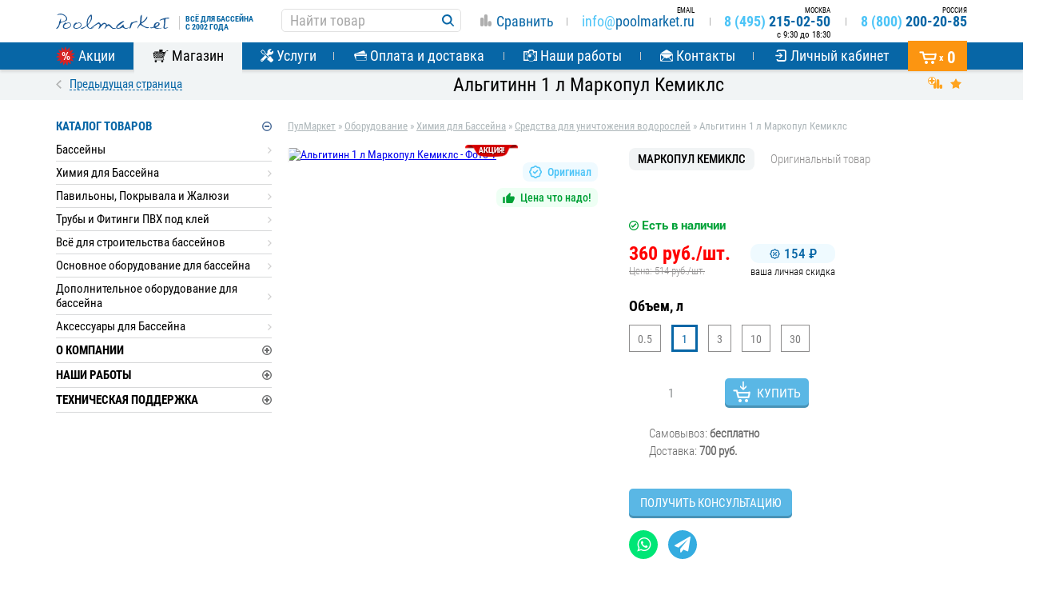

--- FILE ---
content_type: text/html; charset=UTF-8
request_url: https://www.poolmarket.ru/himiya-dlya-bassejnov/dezalgin_i_algitinn_dlya_bassejna/algitinn-1-l-markopul-kemikls/
body_size: 131820
content:
<!DOCTYPE html>
<html lang="ru">
<head>
    <meta charset="UTF-8">
    <meta http-equiv="X-UA-Compatible" content="IE=edge">
    <meta name=viewport content="width=device-width, initial-scale=1">
    <meta name='yandex-verification' content='51664c390833b6f5' />
    <meta name="google-site-verification" content="io9Q5QvzUXynz3qNaYfSihW2oclDr9CMrBl1hUhJnu8" />
    <title>Альгитинн 1 л Маркопул Кемиклс - стоимость, фото и отзывы. Доставка по Москве.</title> 
<meta name="pageId" content="11022" />
<meta name="description" content="Альгитинн 1 л Маркопул Кемиклс в наличии! Интернет-магазин PoolMarket работает со всеми регионами России. Предлагаем купить необходимую продукцию он-лайн, у нас самый широкий ассортимент и низкие цены в Москве. Звоните: 8 (800) 707-87-62" /> 
<meta property="og:type" content="website" />
<meta property="og:title" content="Альгитинн 1 л Маркопул Кемиклс - стоимость, фото и отзывы. Доставка по Москве." />
<meta property="og:url" content="https://www.poolmarket.ru/himiya-dlya-bassejnov/dezalgin_i_algitinn_dlya_bassejna/algitinn-1-l-markopul-kemikls/" />
<meta property="og:description" content="Альгитинн 1 л Маркопул Кемиклс в наличии! Интернет-магазин PoolMarket работает со всеми регионами России. Предлагаем купить необходимую продукцию он-лайн, у нас самый широкий ассортимент и низкие цены в Москве. Звоните: 8 (800) 707-87-62" />
<meta property="og:image" content="https://www.poolmarket.ru/site_files/catalog/products/images/big/341f6b884c2611e59c39f46d044ba52a_6ce28d78e84411e5ae9400259000bc40.jpg" />
    <!-- Favicon -->
    <link rel="apple-touch-icon" sizes="180x180" href="https://www.poolmarket.ru/apple-touch-icon.png?v=KmbzqXEzAy">
    <link rel="icon" type="image/png" href="https://www.poolmarket.ru/favicon-32x32.png?v=KmbzqXEzAy" sizes="32x32">
    <link rel="icon" type="image/png" href="https://www.poolmarket.ru/favicon-16x16.png?v=KmbzqXEzAy" sizes="16x16">
    <link rel="manifest" href="https://www.poolmarket.ru/manifest.json?v=KmbzqXEzAy">
    <link rel="mask-icon" href="https://www.poolmarket.ru/safari-pinned-tab.svg?v=KmbzqXEzAy" color="#5bbad5">
    <link rel="shortcut icon" href="https://www.poolmarket.ru/favicon.ico?v=KmbzqXEzAy">
    <meta name="msapplication-TileColor" content="#2b5797">
    <meta name="msapplication-TileImage" content="https://www.poolmarket.ru/mstile-144x144.png?v=KmbzqXEzAy">
    <meta name="theme-color" content="#ffffff">
        <script type="text/javascript">!function(e){"use strict";var t=function(t,n,r,o){function i(e){if(f.body)return e();setTimeout(function(){i(e)})}function a(){l.addEventListener&&l.removeEventListener("load",a),l.media=r||"all"}var d,f=e.document,l=f.createElement("link");if(n)d=n;else{var s=(f.body||f.getElementsByTagName("head")[0]).childNodes;d=s[s.length-1]}var u=f.styleSheets;if(o)for(var c in o)o.hasOwnProperty(c)&&l.setAttribute(c,o[c]);l.rel="stylesheet",l.href=t,l.media="only x",i(function(){d.parentNode.insertBefore(l,n?d:d.nextSibling)});var v=function(e){for(var t=l.href,n=u.length;n--;)if(u[n].href===t)return e();setTimeout(function(){v(e)})};return l.addEventListener&&l.addEventListener("load",a),l.onloadcssdefined=v,v(a),l};"undefined"!=typeof exports?exports.loadCSS=t:e.loadCSS=t}("undefined"!=typeof global?global:this);</script>

        <!-- / Favicon -->
            <link rel="canonical" href="https://www.poolmarket.ru/himiya-dlya-bassejnov/dezalgin_i_algitinn_dlya_bassejna/algitinn-1-l-markopul-kemikls/" />
        <!-- / Remove links from body html to current page -->
        
    
            <script id="product-css">
            loadCSS( "https://www.poolmarket.ru/css/lightgallery/css/lightgallery.min.css", document.getElementById("product-css") );
            loadCSS( "https://www.poolmarket.ru/css/lightgallery/css/lg-transitions.min.css", document.getElementById("product-css") );
            loadCSS( "https://www.poolmarket.ru/js/raty/jquery.raty.css");
        </script>
        <style>
            html{font-family:sans-serif;-ms-text-size-adjust:100%;-webkit-text-size-adjust:100%}body{margin:0}article,aside,details,figcaption,figure,footer,header,hgroup,main,menu,nav,section,summary{display:block}audio,canvas,progress,video{display:inline-block;vertical-align:baseline}audio:not([controls]){display:none;height:0}a{background-color:transparent}a:active,a:hover{outline:0}b,strong{font-weight:700}h1{font-size:2em;margin:.67em 0}small{font-size:80%}sub,sup{font-size:75%;line-height:0;position:relative;vertical-align:baseline}sup{top:-.5em}sub{bottom:-.25em}img{border:0}svg:not(:root){overflow:hidden}hr{box-sizing:content-box;height:0}pre{overflow:auto}button,input,optgroup,select,textarea{color:inherit;font:inherit;margin:0}button{overflow:visible}button,select{text-transform:none}button,html input[type=button],input[type=reset],input[type=submit]{-webkit-appearance:button;cursor:pointer}button[disabled],html input[disabled]{cursor:default}button::-moz-focus-inner,input::-moz-focus-inner{border:0;padding:0}input{line-height:normal}input[type=checkbox],input[type=radio]{box-sizing:border-box;padding:0}input[type=number]::-webkit-inner-spin-button,input[type=number]::-webkit-outer-spin-button{height:auto}input[type=search]{-webkit-appearance:textfield;box-sizing:content-box}input[type=search]::-webkit-search-cancel-button,input[type=search]::-webkit-search-decoration{-webkit-appearance:none}textarea{overflow:auto}table{border-collapse:collapse;border-spacing:0}td,th{padding:0}*,:after,:before{box-sizing:border-box}html{font-size:10px;-webkit-tap-highlight-color:rgba(0,0,0,0)}body{font-size:14px;color:#333}.container{margin-right:auto;margin-left:auto;padding-left:10px;padding-right:10px}.container:after,.container:before{content:" ";display:table}.container:after{clear:both}@media (min-width:768px){.container{width:740px}}@media (min-width:992px){.container{width:960px}}@media (min-width:1200px){.container{width:1160px}}.container-fluid{margin-right:auto;margin-left:auto;padding-left:10px;padding-right:10px}.container-fluid:after,.container-fluid:before{content:" ";display:table}.container-fluid:after{clear:both}.row{margin-left:-10px;margin-right:-10px}.row:after,.row:before{content:" ";display:table}.row:after{clear:both}.col-lg-1,.col-lg-2,.col-lg-3,.col-lg-4,.col-lg-5,.col-lg-6,.col-lg-7,.col-lg-8,.col-lg-9,.col-lg-10,.col-lg-11,.col-lg-12,.col-md-1,.col-md-2,.col-md-3,.col-md-4,.col-md-5,.col-md-6,.col-md-7,.col-md-8,.col-md-9,.col-md-10,.col-md-11,.col-md-12,.col-sm-1,.col-sm-2,.col-sm-3,.col-sm-4,.col-sm-5,.col-sm-6,.col-sm-7,.col-sm-8,.col-sm-9,.col-sm-10,.col-sm-11,.col-sm-12,.col-xs-1,.col-xs-2,.col-xs-3,.col-xs-4,.col-xs-5,.col-xs-6,.col-xs-7,.col-xs-8,.col-xs-9,.col-xs-10,.col-xs-11,.col-xs-12{position:relative;min-height:1px;padding-left:10px;padding-right:10px}.col-xs-1,.col-xs-2,.col-xs-3,.col-xs-4,.col-xs-5,.col-xs-6,.col-xs-7,.col-xs-8,.col-xs-9,.col-xs-10,.col-xs-11,.col-xs-12{float:left}.col-xs-1{width:8.33333%}.col-xs-2{width:16.66667%}.col-xs-3{width:25%}.col-xs-4{width:33.33333%}.col-xs-5{width:41.66667%}.col-xs-6{width:50%}.col-xs-7{width:58.33333%}.col-xs-8{width:66.66667%}.col-xs-9{width:75%}.col-xs-10{width:83.33333%}.col-xs-11{width:91.66667%}.col-xs-12{width:100%}.col-xs-pull-0{right:auto}.col-xs-pull-1{right:8.33333%}.col-xs-pull-2{right:16.66667%}.col-xs-pull-3{right:25%}.col-xs-pull-4{right:33.33333%}.col-xs-pull-5{right:41.66667%}.col-xs-pull-6{right:50%}.col-xs-pull-7{right:58.33333%}.col-xs-pull-8{right:66.66667%}.col-xs-pull-9{right:75%}.col-xs-pull-10{right:83.33333%}.col-xs-pull-11{right:91.66667%}.col-xs-pull-12{right:100%}.col-xs-push-0{left:auto}.col-xs-push-1{left:8.33333%}.col-xs-push-2{left:16.66667%}.col-xs-push-3{left:25%}.col-xs-push-4{left:33.33333%}.col-xs-push-5{left:41.66667%}.col-xs-push-6{left:50%}.col-xs-push-7{left:58.33333%}.col-xs-push-8{left:66.66667%}.col-xs-push-9{left:75%}.col-xs-push-10{left:83.33333%}.col-xs-push-11{left:91.66667%}.col-xs-push-12{left:100%}.col-xs-offset-0{margin-left:0}.col-xs-offset-1{margin-left:8.33333%}.col-xs-offset-2{margin-left:16.66667%}.col-xs-offset-3{margin-left:25%}.col-xs-offset-4{margin-left:33.33333%}.col-xs-offset-5{margin-left:41.66667%}.col-xs-offset-6{margin-left:50%}.col-xs-offset-7{margin-left:58.33333%}.col-xs-offset-8{margin-left:66.66667%}.col-xs-offset-9{margin-left:75%}.col-xs-offset-10{margin-left:83.33333%}.col-xs-offset-11{margin-left:91.66667%}.col-xs-offset-12{margin-left:100%}@media (min-width:768px){.col-sm-1,.col-sm-2,.col-sm-3,.col-sm-4,.col-sm-5,.col-sm-6,.col-sm-7,.col-sm-8,.col-sm-9,.col-sm-10,.col-sm-11,.col-sm-12{float:left}.col-sm-1{width:8.33333%}.col-sm-2{width:16.66667%}.col-sm-3{width:25%}.col-sm-4{width:33.33333%}.col-sm-5{width:41.66667%}.col-sm-6{width:50%}.col-sm-7{width:58.33333%}.col-sm-8{width:66.66667%}.col-sm-9{width:75%}.col-sm-10{width:83.33333%}.col-sm-11{width:91.66667%}.col-sm-12{width:100%}.col-sm-pull-0{right:auto}.col-sm-pull-1{right:8.33333%}.col-sm-pull-2{right:16.66667%}.col-sm-pull-3{right:25%}.col-sm-pull-4{right:33.33333%}.col-sm-pull-5{right:41.66667%}.col-sm-pull-6{right:50%}.col-sm-pull-7{right:58.33333%}.col-sm-pull-8{right:66.66667%}.col-sm-pull-9{right:75%}.col-sm-pull-10{right:83.33333%}.col-sm-pull-11{right:91.66667%}.col-sm-pull-12{right:100%}.col-sm-push-0{left:auto}.col-sm-push-1{left:8.33333%}.col-sm-push-2{left:16.66667%}.col-sm-push-3{left:25%}.col-sm-push-4{left:33.33333%}.col-sm-push-5{left:41.66667%}.col-sm-push-6{left:50%}.col-sm-push-7{left:58.33333%}.col-sm-push-8{left:66.66667%}.col-sm-push-9{left:75%}.col-sm-push-10{left:83.33333%}.col-sm-push-11{left:91.66667%}.col-sm-push-12{left:100%}.col-sm-offset-0{margin-left:0}.col-sm-offset-1{margin-left:8.33333%}.col-sm-offset-2{margin-left:16.66667%}.col-sm-offset-3{margin-left:25%}.col-sm-offset-4{margin-left:33.33333%}.col-sm-offset-5{margin-left:41.66667%}.col-sm-offset-6{margin-left:50%}.col-sm-offset-7{margin-left:58.33333%}.col-sm-offset-8{margin-left:66.66667%}.col-sm-offset-9{margin-left:75%}.col-sm-offset-10{margin-left:83.33333%}.col-sm-offset-11{margin-left:91.66667%}.col-sm-offset-12{margin-left:100%}}@media (min-width:992px){.col-md-1,.col-md-2,.col-md-3,.col-md-4,.col-md-5,.col-md-6,.col-md-7,.col-md-8,.col-md-9,.col-md-10,.col-md-11,.col-md-12{float:left}.col-md-1{width:8.33333%}.col-md-2{width:16.66667%}.col-md-3{width:25%}.col-md-4{width:33.33333%}.col-md-5{width:41.66667%}.col-md-6{width:50%}.col-md-7{width:58.33333%}.col-md-8{width:66.66667%}.col-md-9{width:75%}.col-md-10{width:83.33333%}.col-md-11{width:91.66667%}.col-md-12{width:100%}.col-md-pull-0{right:auto}.col-md-pull-1{right:8.33333%}.col-md-pull-2{right:16.66667%}.col-md-pull-3{right:25%}.col-md-pull-4{right:33.33333%}.col-md-pull-5{right:41.66667%}.col-md-pull-6{right:50%}.col-md-pull-7{right:58.33333%}.col-md-pull-8{right:66.66667%}.col-md-pull-9{right:75%}.col-md-pull-10{right:83.33333%}.col-md-pull-11{right:91.66667%}.col-md-pull-12{right:100%}.col-md-push-0{left:auto}.col-md-push-1{left:8.33333%}.col-md-push-2{left:16.66667%}.col-md-push-3{left:25%}.col-md-push-4{left:33.33333%}.col-md-push-5{left:41.66667%}.col-md-push-6{left:50%}.col-md-push-7{left:58.33333%}.col-md-push-8{left:66.66667%}.col-md-push-9{left:75%}.col-md-push-10{left:83.33333%}.col-md-push-11{left:91.66667%}.col-md-push-12{left:100%}.col-md-offset-0{margin-left:0}.col-md-offset-1{margin-left:8.33333%}.col-md-offset-2{margin-left:16.66667%}.col-md-offset-3{margin-left:25%}.col-md-offset-4{margin-left:33.33333%}.col-md-offset-5{margin-left:41.66667%}.col-md-offset-6{margin-left:50%}.col-md-offset-7{margin-left:58.33333%}.col-md-offset-8{margin-left:66.66667%}.col-md-offset-9{margin-left:75%}.col-md-offset-10{margin-left:83.33333%}.col-md-offset-11{margin-left:91.66667%}.col-md-offset-12{margin-left:100%}}@media (min-width:1200px){.col-lg-1,.col-lg-2,.col-lg-3,.col-lg-4,.col-lg-5,.col-lg-6,.col-lg-7,.col-lg-8,.col-lg-9,.col-lg-10,.col-lg-11,.col-lg-12{float:left}.col-lg-1{width:8.33333%}.col-lg-2{width:16.66667%}.col-lg-3{width:25%}.col-lg-4{width:33.33333%}.col-lg-5{width:41.66667%}.col-lg-6{width:50%}.col-lg-7{width:58.33333%}.col-lg-8{width:66.66667%}.col-lg-9{width:75%}.col-lg-10{width:83.33333%}.col-lg-11{width:91.66667%}.col-lg-12{width:100%}.col-lg-pull-0{right:auto}.col-lg-pull-1{right:8.33333%}.col-lg-pull-2{right:16.66667%}.col-lg-pull-3{right:25%}.col-lg-pull-4{right:33.33333%}.col-lg-pull-5{right:41.66667%}.col-lg-pull-6{right:50%}.col-lg-pull-7{right:58.33333%}.col-lg-pull-8{right:66.66667%}.col-lg-pull-9{right:75%}.col-lg-pull-10{right:83.33333%}.col-lg-pull-11{right:91.66667%}.col-lg-pull-12{right:100%}.col-lg-push-0{left:auto}.col-lg-push-1{left:8.33333%}.col-lg-push-2{left:16.66667%}.col-lg-push-3{left:25%}.col-lg-push-4{left:33.33333%}.col-lg-push-5{left:41.66667%}.col-lg-push-6{left:50%}.col-lg-push-7{left:58.33333%}.col-lg-push-8{left:66.66667%}.col-lg-push-9{left:75%}.col-lg-push-10{left:83.33333%}.col-lg-push-11{left:91.66667%}.col-lg-push-12{left:100%}.col-lg-offset-0{margin-left:0}.col-lg-offset-1{margin-left:8.33333%}.col-lg-offset-2{margin-left:16.66667%}.col-lg-offset-3{margin-left:25%}.col-lg-offset-4{margin-left:33.33333%}.col-lg-offset-5{margin-left:41.66667%}.col-lg-offset-6{margin-left:50%}.col-lg-offset-7{margin-left:58.33333%}.col-lg-offset-8{margin-left:66.66667%}.col-lg-offset-9{margin-left:75%}.col-lg-offset-10{margin-left:83.33333%}.col-lg-offset-11{margin-left:91.66667%}.col-lg-offset-12{margin-left:100%}}.alert{padding:15px;margin-bottom:20px;border:1px solid transparent;border-radius:4px}.alert h4{margin-top:0;color:inherit}.alert .alert-link{font-weight:700}.alert>p,.alert>ul{margin-bottom:0}.alert>p+p{margin-top:5px}.alert-dismissable,.alert-dismissible{padding-right:35px}.alert-dismissable .close,.alert-dismissible .close{position:relative;top:-2px;right:-21px;color:inherit}.alert-success{background-color:#dff0d8;border-color:#d6e9c6;color:#3c763d}.alert-success hr{border-top-color:#c9e2b3}.alert-success .alert-link{color:#2b542c}.alert-info{background-color:#d9edf7;border-color:#bce8f1;color:#31708f}.alert-info hr{border-top-color:#a6e1ec}.alert-info .alert-link{color:#245269}.alert-warning{background-color:#fcf8e3;border-color:#faebcc;color:#8a6d3b}.alert-warning hr{border-top-color:#f7e1b5}.alert-warning .alert-link{color:#66512c}.alert-danger{background-color:#f2dede;border-color:#ebccd1;color:#a94442}.alert-danger hr{border-top-color:#e4b9c0}.alert-danger .alert-link{color:#843534}a.btn.disabled,fieldset[disabled] a.btn{pointer-events:none}.clearfix:after,.clearfix:before{content:" ";display:table}.clearfix:after{clear:both}.center-block{display:block;margin-left:auto;margin-right:auto}.pull-right{float:right!important}.pull-left{float:left!important}.hide{display:none!important}.show{display:block!important}.invisible{visibility:hidden}.text-hide{font:0/0 a;color:transparent;text-shadow:none;background-color:transparent;border:0}.hidden{display:none!important}.affix{position:fixed}@-ms-viewport{width:device-width}.visible-lg,.visible-lg-block,.visible-lg-inline,.visible-lg-inline-block,.visible-md,.visible-md-block,.visible-md-inline,.visible-md-inline-block,.visible-sm,.visible-sm-block,.visible-sm-inline,.visible-sm-inline-block,.visible-xs,.visible-xs-block,.visible-xs-inline,.visible-xs-inline-block{display:none!important}@media (max-width:767px){.visible-xs{display:block!important}}@media (min-width:768px) and (max-width:991px){.visible-sm{display:block!important}}@media (min-width:992px) and (max-width:1199px){.visible-md{display:block!important}}@media (min-width:1200px){.visible-lg{display:block!important}}@media (max-width:767px){.hidden-xs{display:none!important}}@media (min-width:768px) and (max-width:991px){.hidden-sm{display:none!important}}@media (min-width:992px) and (max-width:1199px){.hidden-md{display:none!important}}@media (min-width:1200px){.hidden-lg{display:none!important}}.close{float:right;font-size:21px;font-weight:700;line-height:1;color:#000;text-shadow:0 1px 0 #fff;opacity:.2;filter:alpha(opacity=20)}.close:focus,.close:hover{color:#000;text-decoration:none;cursor:pointer;opacity:.5;filter:alpha(opacity=50)}button.close{padding:0;cursor:pointer;background:transparent;border:0;-webkit-appearance:none}.modal,.modal-open{overflow:hidden}.modal{display:none;position:fixed;top:0;right:0;bottom:0;left:0;z-index:1050;-webkit-overflow-scrolling:touch;outline:0}.modal.fade .modal-dialog{transform:translateY(-25%);transition:transform .3s ease-out}.modal.in .modal-dialog{transform:translate(0)}.modal-open .modal{overflow-x:hidden;overflow-y:auto}.modal-dialog{position:relative;width:auto;margin:10px}.modal-content{position:relative;background-color:#fff;border:1px solid #999;border:1px solid rgba(0,0,0,.2);border-radius:6px;box-shadow:0 3px 9px rgba(0,0,0,.5);background-clip:padding-box;outline:0}.modal-backdrop{position:fixed;top:0;right:0;bottom:0;left:0;z-index:1040;background-color:#000}.modal-backdrop.fade{opacity:0;filter:alpha(opacity=0)}.modal-backdrop.in{opacity:.5;filter:alpha(opacity=50)}.modal-header{padding:15px;border-bottom:1px solid #e5e5e5}.modal-header:after,.modal-header:before{content:" ";display:table}.modal-header:after{clear:both}.modal-header .close{margin-top:-2px}.modal-title{margin:0;line-height:1.42857}.modal-body{position:relative;padding:15px}.modal-footer{padding:15px;text-align:right;border-top:1px solid #e5e5e5}.modal-footer:after,.modal-footer:before{content:" ";display:table}.modal-footer:after{clear:both}.modal-footer .btn+.btn{margin-left:5px;margin-bottom:0}.modal-footer .btn-group .btn+.btn{margin-left:-1px}.modal-footer .btn-block+.btn-block{margin-left:0}.modal-scrollbar-measure{position:absolute;top:-9999px;width:50px;height:50px;overflow:scroll}@media (min-width:768px){.modal-dialog{width:600px;margin:30px auto}.modal-content{box-shadow:0 5px 15px rgba(0,0,0,.5)}.modal-sm{width:300px}}@media (min-width:992px){.modal-lg{width:900px}}.tooltip{position:absolute;z-index:1070;display:block;font-family:RobotoCondensed;font-style:normal;font-weight:400;letter-spacing:normal;line-break:auto;line-height:1.42857;text-align:left;text-align:start;text-decoration:none;text-shadow:none;text-transform:none;white-space:normal;word-break:normal;word-spacing:normal;word-wrap:normal;font-size:12px;opacity:0;filter:alpha(opacity=0)}.tooltip.in{opacity:.9;filter:alpha(opacity=90)}.tooltip.top{margin-top:-3px;padding:5px 0}.tooltip.right{margin-left:3px;padding:0 5px}.tooltip.bottom{margin-top:3px;padding:5px 0}.tooltip.left{margin-left:-3px;padding:0 5px}.tooltip-inner{max-width:200px;padding:3px 8px;color:#fff;text-align:left;background-color:#000;border-radius:4px}.tooltip-arrow{position:absolute;width:0;height:0;border-color:transparent;border-style:solid}.tooltip.top .tooltip-arrow{bottom:0;left:50%;margin-left:-5px;border-width:5px 5px 0;border-top-color:#000}.tooltip.top-left .tooltip-arrow{right:5px}.tooltip.top-left .tooltip-arrow,.tooltip.top-right .tooltip-arrow{bottom:0;margin-bottom:-5px;border-width:5px 5px 0;border-top-color:#000}.tooltip.top-right .tooltip-arrow{left:5px}.tooltip.right .tooltip-arrow{top:50%;left:0;margin-top:-5px;border-width:5px 5px 5px 0;border-right-color:#000}.tooltip.left .tooltip-arrow{top:50%;right:0;margin-top:-5px;border-width:5px 0 5px 5px;border-left-color:#000}.tooltip.bottom .tooltip-arrow{top:0;left:50%;margin-left:-5px;border-width:0 5px 5px;border-bottom-color:#000}.tooltip.bottom-left .tooltip-arrow{top:0;right:5px;margin-top:-5px;border-width:0 5px 5px;border-bottom-color:#000}.tooltip.bottom-right .tooltip-arrow{top:0;left:5px;margin-top:-5px;border-width:0 5px 5px;border-bottom-color:#000}.nav{margin-bottom:0;padding-left:0;list-style:none}.nav:after,.nav:before{content:" ";display:table}.nav:after{clear:both}.nav>li,.nav>li>a{position:relative;display:block}.nav>li>a{padding:10px 15px}.nav>li>a:focus,.nav>li>a:hover{text-decoration:none;background-color:#eee}.nav>li.disabled>a{color:#777}.nav>li.disabled>a:focus,.nav>li.disabled>a:hover{color:#777;text-decoration:none;background-color:transparent;cursor:not-allowed}.nav .open>a,.nav .open>a:focus,.nav .open>a:hover{background-color:#eee;border-color:#337ab7}.nav .nav-divider{height:1px;margin:9px 0;overflow:hidden;background-color:#e5e5e5}.nav>li>a>img{max-width:none}.nav-tabs{border-bottom:1px solid #ddd}.nav-tabs>li{float:left;margin-bottom:-1px}.nav-tabs>li>a{margin-right:2px;line-height:1.42857;border:1px solid transparent;border-radius:4px 4px 0 0}.nav-tabs>li>a:hover{border-color:#eee #eee #ddd}.nav-tabs>li.active>a,.nav-tabs>li.active>a:focus,.nav-tabs>li.active>a:hover{color:#555;background-color:#fff;border:1px solid #ddd;border-bottom-color:transparent;cursor:default}.tab-content>.tab-pane{display:none}.tab-content>.active{display:block}@font-face{font-family:FontAwesome;src:url(/fonts/fontawesome-webfont.eot?v=4.7.0);src:url(/fonts/fontawesome-webfont.eot?#iefix&v=4.7.0) format("embedded-opentype"),url(/fonts/fontawesome-webfont.woff2?v=4.7.0) format("woff2"),url(/fonts/fontawesome-webfont.woff?v=4.7.0) format("woff"),url(/fonts/fontawesome-webfont.ttf?v=4.7.0) format("truetype"),url(/fonts/fontawesome-webfont.svg?v=4.7.0#fontawesomeregular) format("svg");font-weight:400;font-style:normal;font-display:swap}@font-face{font-family:fa-viber;src:url(/fonts/fa-viber.eot?-3dwksg);src:url(/fonts/fa-viber.eot?#iefix-3dwksg) format("embedded-opentype"),url(/fonts/fa-viber.ttf?-3dwksg) format("truetype"),url(/fonts/fa-viber.woff?-3dwksg) format("woff"),url(/fonts/fa-viber.svg?-3dwksg#fa-viber) format("svg");font-weight:400;font-style:normal;font-display:swap}.fa{display:inline-block;font:normal normal normal 14px/1 FontAwesome;font-size:inherit;text-rendering:auto;-webkit-font-smoothing:antialiased;-moz-osx-font-smoothing:grayscale}.fa-viber:before{font-family:fa-viber;content:"\e666"}.fa-lg{font-size:1.33333333em;line-height:.75em;vertical-align:-15%}.fa-2x{font-size:2em}.fa-3x{font-size:3em}.fa-4x{font-size:4em}.fa-5x{font-size:5em}.fa-fw{width:1.28571429em;text-align:center}.fa-ul{padding-left:0;margin-left:2.14285714em;list-style-type:none}.fa-ul>li{position:relative}.fa-li{position:absolute;left:-2.14285714em;width:2.14285714em;top:.14285714em;text-align:center}.fa-li.fa-lg{left:-1.85714286em}.fa-border{padding:.2em .25em .15em;border:.08em solid #eee;border-radius:.1em}.fa-pull-left{float:left}.fa-pull-right{float:right}.fa.fa-pull-left{margin-right:.3em}.fa.fa-pull-right{margin-left:.3em}.pull-right{float:right}.pull-left{float:left}.fa.pull-left{margin-right:.3em}.fa.pull-right{margin-left:.3em}.fa-spin{animation:fa-spin 2s infinite linear}.fa-pulse{animation:fa-spin 1s infinite steps(8)}@keyframes fa-spin{0%{transform:rotate(0deg)}to{transform:rotate(359deg)}}.fa-rotate-90{-ms-filter:"progid:DXImageTransform.Microsoft.BasicImage(rotation=1)";transform:rotate(90deg)}.fa-rotate-180{-ms-filter:"progid:DXImageTransform.Microsoft.BasicImage(rotation=2)";transform:rotate(180deg)}.fa-rotate-270{-ms-filter:"progid:DXImageTransform.Microsoft.BasicImage(rotation=3)";transform:rotate(270deg)}.fa-flip-horizontal{-ms-filter:"progid:DXImageTransform.Microsoft.BasicImage(rotation=0, mirror=1)";transform:scaleX(-1)}.fa-flip-vertical{-ms-filter:"progid:DXImageTransform.Microsoft.BasicImage(rotation=2, mirror=1)";transform:scaleY(-1)}:root .fa-flip-horizontal,:root .fa-flip-vertical,:root .fa-rotate-90,:root .fa-rotate-180,:root .fa-rotate-270{filter:none}.fa-stack{position:relative;display:inline-block;width:2em;height:2em;line-height:2em;vertical-align:middle}.fa-stack-1x,.fa-stack-2x{position:absolute;left:0;width:100%;text-align:center}.fa-stack-1x{line-height:inherit}.fa-stack-2x{font-size:2em}.fa-inverse{color:#fff}.fa-glass:before{content:"\f000"}.fa-music:before{content:"\f001"}.fa-search:before{content:"\f002"}.fa-envelope-o:before{content:"\f003"}.fa-heart:before{content:"\f004"}.fa-star:before{content:"\f005"}.fa-star-o:before{content:"\f006"}.fa-user:before{content:"\f007"}.fa-film:before{content:"\f008"}.fa-th-large:before{content:"\f009"}.fa-th:before{content:"\f00a"}.fa-th-list:before{content:"\f00b"}.fa-check:before{content:"\f00c"}.fa-close:before,.fa-remove:before,.fa-times:before{content:"\f00d"}.fa-search-plus:before{content:"\f00e"}.fa-search-minus:before{content:"\f010"}.fa-power-off:before{content:"\f011"}.fa-signal:before{content:"\f012"}.fa-cog:before,.fa-gear:before{content:"\f013"}.fa-trash-o:before{content:"\f014"}.fa-home:before{content:"\f015"}.fa-file-o:before{content:"\f016"}.fa-clock-o:before{content:"\f017"}.fa-road:before{content:"\f018"}.fa-download:before{content:"\f019"}.fa-arrow-circle-o-down:before{content:"\f01a"}.fa-arrow-circle-o-up:before{content:"\f01b"}.fa-inbox:before{content:"\f01c"}.fa-play-circle-o:before{content:"\f01d"}.fa-repeat:before,.fa-rotate-right:before{content:"\f01e"}.fa-refresh:before{content:"\f021"}.fa-list-alt:before{content:"\f022"}.fa-lock:before{content:"\f023"}.fa-flag:before{content:"\f024"}.fa-headphones:before{content:"\f025"}.fa-volume-off:before{content:"\f026"}.fa-volume-down:before{content:"\f027"}.fa-volume-up:before{content:"\f028"}.fa-qrcode:before{content:"\f029"}.fa-barcode:before{content:"\f02a"}.fa-tag:before{content:"\f02b"}.fa-tags:before{content:"\f02c"}.fa-book:before{content:"\f02d"}.fa-bookmark:before{content:"\f02e"}.fa-print:before{content:"\f02f"}.fa-camera:before{content:"\f030"}.fa-font:before{content:"\f031"}.fa-bold:before{content:"\f032"}.fa-italic:before{content:"\f033"}.fa-text-height:before{content:"\f034"}.fa-text-width:before{content:"\f035"}.fa-align-left:before{content:"\f036"}.fa-align-center:before{content:"\f037"}.fa-align-right:before{content:"\f038"}.fa-align-justify:before{content:"\f039"}.fa-list:before{content:"\f03a"}.fa-dedent:before,.fa-outdent:before{content:"\f03b"}.fa-indent:before{content:"\f03c"}.fa-video-camera:before{content:"\f03d"}.fa-image:before,.fa-photo:before,.fa-picture-o:before{content:"\f03e"}.fa-pencil:before{content:"\f040"}.fa-map-marker:before{content:"\f041"}.fa-adjust:before{content:"\f042"}.fa-tint:before{content:"\f043"}.fa-edit:before,.fa-pencil-square-o:before{content:"\f044"}.fa-share-square-o:before{content:"\f045"}.fa-check-square-o:before{content:"\f046"}.fa-arrows:before{content:"\f047"}.fa-step-backward:before{content:"\f048"}.fa-fast-backward:before{content:"\f049"}.fa-backward:before{content:"\f04a"}.fa-play:before{content:"\f04b"}.fa-pause:before{content:"\f04c"}.fa-stop:before{content:"\f04d"}.fa-forward:before{content:"\f04e"}.fa-fast-forward:before{content:"\f050"}.fa-step-forward:before{content:"\f051"}.fa-eject:before{content:"\f052"}.fa-chevron-left:before{content:"\f053"}.fa-chevron-right:before{content:"\f054"}.fa-plus-circle:before{content:"\f055"}.fa-minus-circle:before{content:"\f056"}.fa-times-circle:before{content:"\f057"}.fa-check-circle:before{content:"\f058"}.fa-question-circle:before{content:"\f059"}.fa-info-circle:before{content:"\f05a"}.fa-crosshairs:before{content:"\f05b"}.fa-times-circle-o:before{content:"\f05c"}.fa-check-circle-o:before{content:"\f05d"}.fa-ban:before{content:"\f05e"}.fa-arrow-left:before{content:"\f060"}.fa-arrow-right:before{content:"\f061"}.fa-arrow-up:before{content:"\f062"}.fa-arrow-down:before{content:"\f063"}.fa-mail-forward:before,.fa-share:before{content:"\f064"}.fa-expand:before{content:"\f065"}.fa-compress:before{content:"\f066"}.fa-plus:before{content:"\f067"}.fa-minus:before{content:"\f068"}.fa-asterisk:before{content:"\f069"}.fa-exclamation-circle:before{content:"\f06a"}.fa-gift:before{content:"\f06b"}.fa-leaf:before{content:"\f06c"}.fa-fire:before{content:"\f06d"}.fa-eye:before{content:"\f06e"}.fa-eye-slash:before{content:"\f070"}.fa-exclamation-triangle:before,.fa-warning:before{content:"\f071"}.fa-plane:before{content:"\f072"}.fa-calendar:before{content:"\f073"}.fa-random:before{content:"\f074"}.fa-comment:before{content:"\f075"}.fa-magnet:before{content:"\f076"}.fa-chevron-up:before{content:"\f077"}.fa-chevron-down:before{content:"\f078"}.fa-retweet:before{content:"\f079"}.fa-shopping-cart:before{content:"\f07a"}.fa-folder:before{content:"\f07b"}.fa-folder-open:before{content:"\f07c"}.fa-arrows-v:before{content:"\f07d"}.fa-arrows-h:before{content:"\f07e"}.fa-bar-chart-o:before,.fa-bar-chart:before{content:"\f080"}.fa-twitter-square:before{content:"\f081"}.fa-facebook-square:before{content:"\f082"}.fa-camera-retro:before{content:"\f083"}.fa-key:before{content:"\f084"}.fa-cogs:before,.fa-gears:before{content:"\f085"}.fa-comments:before{content:"\f086"}.fa-thumbs-o-up:before{content:"\f087"}.fa-thumbs-o-down:before{content:"\f088"}.fa-star-half:before{content:"\f089"}.fa-heart-o:before{content:"\f08a"}.fa-sign-out:before{content:"\f08b"}.fa-linkedin-square:before{content:"\f08c"}.fa-thumb-tack:before{content:"\f08d"}.fa-external-link:before{content:"\f08e"}.fa-sign-in:before{content:"\f090"}.fa-trophy:before{content:"\f091"}.fa-github-square:before{content:"\f092"}.fa-upload:before{content:"\f093"}.fa-lemon-o:before{content:"\f094"}.fa-phone:before{content:"\f095"}.fa-square-o:before{content:"\f096"}.fa-bookmark-o:before{content:"\f097"}.fa-phone-square:before{content:"\f098"}.fa-twitter:before{content:"\f099"}.fa-facebook-f:before,.fa-facebook:before{content:"\f09a"}.fa-github:before{content:"\f09b"}.fa-unlock:before{content:"\f09c"}.fa-credit-card:before{content:"\f09d"}.fa-feed:before,.fa-rss:before{content:"\f09e"}.fa-hdd-o:before{content:"\f0a0"}.fa-bullhorn:before{content:"\f0a1"}.fa-bell:before{content:"\f0f3"}.fa-certificate:before{content:"\f0a3"}.fa-hand-o-right:before{content:"\f0a4"}.fa-hand-o-left:before{content:"\f0a5"}.fa-hand-o-up:before{content:"\f0a6"}.fa-hand-o-down:before{content:"\f0a7"}.fa-arrow-circle-left:before{content:"\f0a8"}.fa-arrow-circle-right:before{content:"\f0a9"}.fa-arrow-circle-up:before{content:"\f0aa"}.fa-arrow-circle-down:before{content:"\f0ab"}.fa-globe:before{content:"\f0ac"}.fa-wrench:before{content:"\f0ad"}.fa-tasks:before{content:"\f0ae"}.fa-filter:before{content:"\f0b0"}.fa-briefcase:before{content:"\f0b1"}.fa-arrows-alt:before{content:"\f0b2"}.fa-group:before,.fa-users:before{content:"\f0c0"}.fa-chain:before,.fa-link:before{content:"\f0c1"}.fa-cloud:before{content:"\f0c2"}.fa-flask:before{content:"\f0c3"}.fa-cut:before,.fa-scissors:before{content:"\f0c4"}.fa-copy:before,.fa-files-o:before{content:"\f0c5"}.fa-paperclip:before{content:"\f0c6"}.fa-floppy-o:before,.fa-save:before{content:"\f0c7"}.fa-square:before{content:"\f0c8"}.fa-bars:before,.fa-navicon:before,.fa-reorder:before{content:"\f0c9"}.fa-list-ul:before{content:"\f0ca"}.fa-list-ol:before{content:"\f0cb"}.fa-strikethrough:before{content:"\f0cc"}.fa-underline:before{content:"\f0cd"}.fa-table:before{content:"\f0ce"}.fa-magic:before{content:"\f0d0"}.fa-truck:before{content:"\f0d1"}.fa-pinterest:before{content:"\f0d2"}.fa-pinterest-square:before{content:"\f0d3"}.fa-google-plus-square:before{content:"\f0d4"}.fa-google-plus:before{content:"\f0d5"}.fa-money:before{content:"\f0d6"}.fa-caret-down:before{content:"\f0d7"}.fa-caret-up:before{content:"\f0d8"}.fa-caret-left:before{content:"\f0d9"}.fa-caret-right:before{content:"\f0da"}.fa-columns:before{content:"\f0db"}.fa-sort:before,.fa-unsorted:before{content:"\f0dc"}.fa-sort-desc:before,.fa-sort-down:before{content:"\f0dd"}.fa-sort-asc:before,.fa-sort-up:before{content:"\f0de"}.fa-envelope:before{content:"\f0e0"}.fa-linkedin:before{content:"\f0e1"}.fa-rotate-left:before,.fa-undo:before{content:"\f0e2"}.fa-gavel:before,.fa-legal:before{content:"\f0e3"}.fa-dashboard:before,.fa-tachometer:before{content:"\f0e4"}.fa-comment-o:before{content:"\f0e5"}.fa-comments-o:before{content:"\f0e6"}.fa-bolt:before,.fa-flash:before{content:"\f0e7"}.fa-sitemap:before{content:"\f0e8"}.fa-umbrella:before{content:"\f0e9"}.fa-clipboard:before,.fa-paste:before{content:"\f0ea"}.fa-lightbulb-o:before{content:"\f0eb"}.fa-exchange:before{content:"\f0ec"}.fa-cloud-download:before{content:"\f0ed"}.fa-cloud-upload:before{content:"\f0ee"}.fa-user-md:before{content:"\f0f0"}.fa-stethoscope:before{content:"\f0f1"}.fa-suitcase:before{content:"\f0f2"}.fa-bell-o:before{content:"\f0a2"}.fa-coffee:before{content:"\f0f4"}.fa-cutlery:before{content:"\f0f5"}.fa-file-text-o:before{content:"\f0f6"}.fa-building-o:before{content:"\f0f7"}.fa-hospital-o:before{content:"\f0f8"}.fa-ambulance:before{content:"\f0f9"}.fa-medkit:before{content:"\f0fa"}.fa-fighter-jet:before{content:"\f0fb"}.fa-beer:before{content:"\f0fc"}.fa-h-square:before{content:"\f0fd"}.fa-plus-square:before{content:"\f0fe"}.fa-angle-double-left:before{content:"\f100"}.fa-angle-double-right:before{content:"\f101"}.fa-angle-double-up:before{content:"\f102"}.fa-angle-double-down:before{content:"\f103"}.fa-angle-left:before{content:"\f104"}.fa-angle-right:before{content:"\f105"}.fa-angle-up:before{content:"\f106"}.fa-angle-down:before{content:"\f107"}.fa-desktop:before{content:"\f108"}.fa-laptop:before{content:"\f109"}.fa-tablet:before{content:"\f10a"}.fa-mobile-phone:before,.fa-mobile:before{content:"\f10b"}.fa-circle-o:before{content:"\f10c"}.fa-quote-left:before{content:"\f10d"}.fa-quote-right:before{content:"\f10e"}.fa-spinner:before{content:"\f110"}.fa-circle:before{content:"\f111"}.fa-mail-reply:before,.fa-reply:before{content:"\f112"}.fa-github-alt:before{content:"\f113"}.fa-folder-o:before{content:"\f114"}.fa-folder-open-o:before{content:"\f115"}.fa-smile-o:before{content:"\f118"}.fa-frown-o:before{content:"\f119"}.fa-meh-o:before{content:"\f11a"}.fa-gamepad:before{content:"\f11b"}.fa-keyboard-o:before{content:"\f11c"}.fa-flag-o:before{content:"\f11d"}.fa-flag-checkered:before{content:"\f11e"}.fa-terminal:before{content:"\f120"}.fa-code:before{content:"\f121"}.fa-mail-reply-all:before,.fa-reply-all:before{content:"\f122"}.fa-star-half-empty:before,.fa-star-half-full:before,.fa-star-half-o:before{content:"\f123"}.fa-location-arrow:before{content:"\f124"}.fa-crop:before{content:"\f125"}.fa-code-fork:before{content:"\f126"}.fa-chain-broken:before,.fa-unlink:before{content:"\f127"}.fa-question:before{content:"\f128"}.fa-info:before{content:"\f129"}.fa-exclamation:before{content:"\f12a"}.fa-superscript:before{content:"\f12b"}.fa-subscript:before{content:"\f12c"}.fa-eraser:before{content:"\f12d"}.fa-puzzle-piece:before{content:"\f12e"}.fa-microphone:before{content:"\f130"}.fa-microphone-slash:before{content:"\f131"}.fa-shield:before{content:"\f132"}.fa-calendar-o:before{content:"\f133"}.fa-fire-extinguisher:before{content:"\f134"}.fa-rocket:before{content:"\f135"}.fa-maxcdn:before{content:"\f136"}.fa-chevron-circle-left:before{content:"\f137"}.fa-chevron-circle-right:before{content:"\f138"}.fa-chevron-circle-up:before{content:"\f139"}.fa-chevron-circle-down:before{content:"\f13a"}.fa-html5:before{content:"\f13b"}.fa-css3:before{content:"\f13c"}.fa-anchor:before{content:"\f13d"}.fa-unlock-alt:before{content:"\f13e"}.fa-bullseye:before{content:"\f140"}.fa-ellipsis-h:before{content:"\f141"}.fa-ellipsis-v:before{content:"\f142"}.fa-rss-square:before{content:"\f143"}.fa-play-circle:before{content:"\f144"}.fa-ticket:before{content:"\f145"}.fa-minus-square:before{content:"\f146"}.fa-minus-square-o:before{content:"\f147"}.fa-level-up:before{content:"\f148"}.fa-level-down:before{content:"\f149"}.fa-check-square:before{content:"\f14a"}.fa-pencil-square:before{content:"\f14b"}.fa-external-link-square:before{content:"\f14c"}.fa-share-square:before{content:"\f14d"}.fa-compass:before{content:"\f14e"}.fa-caret-square-o-down:before,.fa-toggle-down:before{content:"\f150"}.fa-caret-square-o-up:before,.fa-toggle-up:before{content:"\f151"}.fa-caret-square-o-right:before,.fa-toggle-right:before{content:"\f152"}.fa-eur:before,.fa-euro:before{content:"\f153"}.fa-gbp:before{content:"\f154"}.fa-dollar:before,.fa-usd:before{content:"\f155"}.fa-inr:before,.fa-rupee:before{content:"\f156"}.fa-cny:before,.fa-jpy:before,.fa-rmb:before,.fa-yen:before{content:"\f157"}.fa-rouble:before,.fa-rub:before,.fa-ruble:before{content:"\f158"}.fa-krw:before,.fa-won:before{content:"\f159"}.fa-bitcoin:before,.fa-btc:before{content:"\f15a"}.fa-file:before{content:"\f15b"}.fa-file-text:before{content:"\f15c"}.fa-sort-alpha-asc:before{content:"\f15d"}.fa-sort-alpha-desc:before{content:"\f15e"}.fa-sort-amount-asc:before{content:"\f160"}.fa-sort-amount-desc:before{content:"\f161"}.fa-sort-numeric-asc:before{content:"\f162"}.fa-sort-numeric-desc:before{content:"\f163"}.fa-thumbs-up:before{content:"\f164"}.fa-thumbs-down:before{content:"\f165"}.fa-youtube-square:before{content:"\f166"}.fa-youtube:before{content:"\f167"}.fa-xing:before{content:"\f168"}.fa-xing-square:before{content:"\f169"}.fa-youtube-play:before{content:"\f16a"}.fa-dropbox:before{content:"\f16b"}.fa-stack-overflow:before{content:"\f16c"}.fa-instagram:before{content:"\f16d"}.fa-flickr:before{content:"\f16e"}.fa-adn:before{content:"\f170"}.fa-bitbucket:before{content:"\f171"}.fa-bitbucket-square:before{content:"\f172"}.fa-tumblr:before{content:"\f173"}.fa-tumblr-square:before{content:"\f174"}.fa-long-arrow-down:before{content:"\f175"}.fa-long-arrow-up:before{content:"\f176"}.fa-long-arrow-left:before{content:"\f177"}.fa-long-arrow-right:before{content:"\f178"}.fa-apple:before{content:"\f179"}.fa-windows:before{content:"\f17a"}.fa-android:before{content:"\f17b"}.fa-linux:before{content:"\f17c"}.fa-dribbble:before{content:"\f17d"}.fa-skype:before{content:"\f17e"}.fa-foursquare:before{content:"\f180"}.fa-trello:before{content:"\f181"}.fa-female:before{content:"\f182"}.fa-male:before{content:"\f183"}.fa-gittip:before,.fa-gratipay:before{content:"\f184"}.fa-sun-o:before{content:"\f185"}.fa-moon-o:before{content:"\f186"}.fa-archive:before{content:"\f187"}.fa-bug:before{content:"\f188"}.fa-vk:before{content:"\f189"}.fa-weibo:before{content:"\f18a"}.fa-renren:before{content:"\f18b"}.fa-pagelines:before{content:"\f18c"}.fa-stack-exchange:before{content:"\f18d"}.fa-arrow-circle-o-right:before{content:"\f18e"}.fa-arrow-circle-o-left:before{content:"\f190"}.fa-caret-square-o-left:before,.fa-toggle-left:before{content:"\f191"}.fa-dot-circle-o:before{content:"\f192"}.fa-wheelchair:before{content:"\f193"}.fa-vimeo-square:before{content:"\f194"}.fa-try:before,.fa-turkish-lira:before{content:"\f195"}.fa-plus-square-o:before{content:"\f196"}.fa-space-shuttle:before{content:"\f197"}.fa-slack:before{content:"\f198"}.fa-envelope-square:before{content:"\f199"}.fa-wordpress:before{content:"\f19a"}.fa-openid:before{content:"\f19b"}.fa-bank:before,.fa-institution:before,.fa-university:before{content:"\f19c"}.fa-graduation-cap:before,.fa-mortar-board:before{content:"\f19d"}.fa-yahoo:before{content:"\f19e"}.fa-google:before{content:"\f1a0"}.fa-reddit:before{content:"\f1a1"}.fa-reddit-square:before{content:"\f1a2"}.fa-stumbleupon-circle:before{content:"\f1a3"}.fa-stumbleupon:before{content:"\f1a4"}.fa-delicious:before{content:"\f1a5"}.fa-digg:before{content:"\f1a6"}.fa-pied-piper-pp:before{content:"\f1a7"}.fa-pied-piper-alt:before{content:"\f1a8"}.fa-drupal:before{content:"\f1a9"}.fa-joomla:before{content:"\f1aa"}.fa-language:before{content:"\f1ab"}.fa-fax:before{content:"\f1ac"}.fa-building:before{content:"\f1ad"}.fa-child:before{content:"\f1ae"}.fa-paw:before{content:"\f1b0"}.fa-spoon:before{content:"\f1b1"}.fa-cube:before{content:"\f1b2"}.fa-cubes:before{content:"\f1b3"}.fa-behance:before{content:"\f1b4"}.fa-behance-square:before{content:"\f1b5"}.fa-steam:before{content:"\f1b6"}.fa-steam-square:before{content:"\f1b7"}.fa-recycle:before{content:"\f1b8"}.fa-automobile:before,.fa-car:before{content:"\f1b9"}.fa-cab:before,.fa-taxi:before{content:"\f1ba"}.fa-tree:before{content:"\f1bb"}.fa-spotify:before{content:"\f1bc"}.fa-deviantart:before{content:"\f1bd"}.fa-soundcloud:before{content:"\f1be"}.fa-database:before{content:"\f1c0"}.fa-file-pdf-o:before{content:"\f1c1"}.fa-file-word-o:before{content:"\f1c2"}.fa-file-excel-o:before{content:"\f1c3"}.fa-file-powerpoint-o:before{content:"\f1c4"}.fa-file-image-o:before,.fa-file-photo-o:before,.fa-file-picture-o:before{content:"\f1c5"}.fa-file-archive-o:before,.fa-file-zip-o:before{content:"\f1c6"}.fa-file-audio-o:before,.fa-file-sound-o:before{content:"\f1c7"}.fa-file-movie-o:before,.fa-file-video-o:before{content:"\f1c8"}.fa-file-code-o:before{content:"\f1c9"}.fa-vine:before{content:"\f1ca"}.fa-codepen:before{content:"\f1cb"}.fa-jsfiddle:before{content:"\f1cc"}.fa-life-bouy:before,.fa-life-buoy:before,.fa-life-ring:before,.fa-life-saver:before,.fa-support:before{content:"\f1cd"}.fa-circle-o-notch:before{content:"\f1ce"}.fa-ra:before,.fa-rebel:before,.fa-resistance:before{content:"\f1d0"}.fa-empire:before,.fa-ge:before{content:"\f1d1"}.fa-git-square:before{content:"\f1d2"}.fa-git:before{content:"\f1d3"}.fa-hacker-news:before,.fa-y-combinator-square:before,.fa-yc-square:before{content:"\f1d4"}.fa-tencent-weibo:before{content:"\f1d5"}.fa-qq:before{content:"\f1d6"}.fa-wechat:before,.fa-weixin:before{content:"\f1d7"}.fa-paper-plane:before,.fa-send:before{content:"\f1d8"}.fa-paper-plane-o:before,.fa-send-o:before{content:"\f1d9"}.fa-history:before{content:"\f1da"}.fa-circle-thin:before{content:"\f1db"}.fa-header:before{content:"\f1dc"}.fa-paragraph:before{content:"\f1dd"}.fa-sliders:before{content:"\f1de"}.fa-share-alt:before{content:"\f1e0"}.fa-share-alt-square:before{content:"\f1e1"}.fa-bomb:before{content:"\f1e2"}.fa-futbol-o:before,.fa-soccer-ball-o:before{content:"\f1e3"}.fa-tty:before{content:"\f1e4"}.fa-binoculars:before{content:"\f1e5"}.fa-plug:before{content:"\f1e6"}.fa-slideshare:before{content:"\f1e7"}.fa-twitch:before{content:"\f1e8"}.fa-yelp:before{content:"\f1e9"}.fa-newspaper-o:before{content:"\f1ea"}.fa-wifi:before{content:"\f1eb"}.fa-calculator:before{content:"\f1ec"}.fa-paypal:before{content:"\f1ed"}.fa-google-wallet:before{content:"\f1ee"}.fa-cc-visa:before{content:"\f1f0"}.fa-cc-mastercard:before{content:"\f1f1"}.fa-cc-discover:before{content:"\f1f2"}.fa-cc-amex:before{content:"\f1f3"}.fa-cc-paypal:before{content:"\f1f4"}.fa-cc-stripe:before{content:"\f1f5"}.fa-bell-slash:before{content:"\f1f6"}.fa-bell-slash-o:before{content:"\f1f7"}.fa-trash:before{content:"\f1f8"}.fa-copyright:before{content:"\f1f9"}.fa-at:before{content:"\f1fa"}.fa-eyedropper:before{content:"\f1fb"}.fa-paint-brush:before{content:"\f1fc"}.fa-birthday-cake:before{content:"\f1fd"}.fa-area-chart:before{content:"\f1fe"}.fa-pie-chart:before{content:"\f200"}.fa-line-chart:before{content:"\f201"}.fa-lastfm:before{content:"\f202"}.fa-lastfm-square:before{content:"\f203"}.fa-toggle-off:before{content:"\f204"}.fa-toggle-on:before{content:"\f205"}.fa-bicycle:before{content:"\f206"}.fa-bus:before{content:"\f207"}.fa-ioxhost:before{content:"\f208"}.fa-angellist:before{content:"\f209"}.fa-cc:before{content:"\f20a"}.fa-ils:before,.fa-shekel:before,.fa-sheqel:before{content:"\f20b"}.fa-meanpath:before{content:"\f20c"}.fa-buysellads:before{content:"\f20d"}.fa-connectdevelop:before{content:"\f20e"}.fa-dashcube:before{content:"\f210"}.fa-forumbee:before{content:"\f211"}.fa-leanpub:before{content:"\f212"}.fa-sellsy:before{content:"\f213"}.fa-shirtsinbulk:before{content:"\f214"}.fa-simplybuilt:before{content:"\f215"}.fa-skyatlas:before{content:"\f216"}.fa-cart-plus:before{content:"\f217"}.fa-cart-arrow-down:before{content:"\f218"}.fa-diamond:before{content:"\f219"}.fa-ship:before{content:"\f21a"}.fa-user-secret:before{content:"\f21b"}.fa-motorcycle:before{content:"\f21c"}.fa-street-view:before{content:"\f21d"}.fa-heartbeat:before{content:"\f21e"}.fa-venus:before{content:"\f221"}.fa-mars:before{content:"\f222"}.fa-mercury:before{content:"\f223"}.fa-intersex:before,.fa-transgender:before{content:"\f224"}.fa-transgender-alt:before{content:"\f225"}.fa-venus-double:before{content:"\f226"}.fa-mars-double:before{content:"\f227"}.fa-venus-mars:before{content:"\f228"}.fa-mars-stroke:before{content:"\f229"}.fa-mars-stroke-v:before{content:"\f22a"}.fa-mars-stroke-h:before{content:"\f22b"}.fa-neuter:before{content:"\f22c"}.fa-genderless:before{content:"\f22d"}.fa-facebook-official:before{content:"\f230"}.fa-pinterest-p:before{content:"\f231"}.fa-whatsapp:before{content:"\f232"}.fa-server:before{content:"\f233"}.fa-user-plus:before{content:"\f234"}.fa-user-times:before{content:"\f235"}.fa-bed:before,.fa-hotel:before{content:"\f236"}.fa-viacoin:before{content:"\f237"}.fa-train:before{content:"\f238"}.fa-subway:before{content:"\f239"}.fa-medium:before{content:"\f23a"}.fa-y-combinator:before,.fa-yc:before{content:"\f23b"}.fa-optin-monster:before{content:"\f23c"}.fa-opencart:before{content:"\f23d"}.fa-expeditedssl:before{content:"\f23e"}.fa-battery-4:before,.fa-battery-full:before,.fa-battery:before{content:"\f240"}.fa-battery-3:before,.fa-battery-three-quarters:before{content:"\f241"}.fa-battery-2:before,.fa-battery-half:before{content:"\f242"}.fa-battery-1:before,.fa-battery-quarter:before{content:"\f243"}.fa-battery-0:before,.fa-battery-empty:before{content:"\f244"}.fa-mouse-pointer:before{content:"\f245"}.fa-i-cursor:before{content:"\f246"}.fa-object-group:before{content:"\f247"}.fa-object-ungroup:before{content:"\f248"}.fa-sticky-note:before{content:"\f249"}.fa-sticky-note-o:before{content:"\f24a"}.fa-cc-jcb:before{content:"\f24b"}.fa-cc-diners-club:before{content:"\f24c"}.fa-clone:before{content:"\f24d"}.fa-balance-scale:before{content:"\f24e"}.fa-hourglass-o:before{content:"\f250"}.fa-hourglass-1:before,.fa-hourglass-start:before{content:"\f251"}.fa-hourglass-2:before,.fa-hourglass-half:before{content:"\f252"}.fa-hourglass-3:before,.fa-hourglass-end:before{content:"\f253"}.fa-hourglass:before{content:"\f254"}.fa-hand-grab-o:before,.fa-hand-rock-o:before{content:"\f255"}.fa-hand-paper-o:before,.fa-hand-stop-o:before{content:"\f256"}.fa-hand-scissors-o:before{content:"\f257"}.fa-hand-lizard-o:before{content:"\f258"}.fa-hand-spock-o:before{content:"\f259"}.fa-hand-pointer-o:before{content:"\f25a"}.fa-hand-peace-o:before{content:"\f25b"}.fa-trademark:before{content:"\f25c"}.fa-registered:before{content:"\f25d"}.fa-creative-commons:before{content:"\f25e"}.fa-gg:before{content:"\f260"}.fa-gg-circle:before{content:"\f261"}.fa-tripadvisor:before{content:"\f262"}.fa-odnoklassniki:before{content:"\f263"}.fa-odnoklassniki-square:before{content:"\f264"}.fa-get-pocket:before{content:"\f265"}.fa-wikipedia-w:before{content:"\f266"}.fa-safari:before{content:"\f267"}.fa-chrome:before{content:"\f268"}.fa-firefox:before{content:"\f269"}.fa-opera:before{content:"\f26a"}.fa-internet-explorer:before{content:"\f26b"}.fa-television:before,.fa-tv:before{content:"\f26c"}.fa-contao:before{content:"\f26d"}.fa-500px:before{content:"\f26e"}.fa-amazon:before{content:"\f270"}.fa-calendar-plus-o:before{content:"\f271"}.fa-calendar-minus-o:before{content:"\f272"}.fa-calendar-times-o:before{content:"\f273"}.fa-calendar-check-o:before{content:"\f274"}.fa-industry:before{content:"\f275"}.fa-map-pin:before{content:"\f276"}.fa-map-signs:before{content:"\f277"}.fa-map-o:before{content:"\f278"}.fa-map:before{content:"\f279"}.fa-commenting:before{content:"\f27a"}.fa-commenting-o:before{content:"\f27b"}.fa-houzz:before{content:"\f27c"}.fa-vimeo:before{content:"\f27d"}.fa-black-tie:before{content:"\f27e"}.fa-fonticons:before{content:"\f280"}.fa-reddit-alien:before{content:"\f281"}.fa-edge:before{content:"\f282"}.fa-credit-card-alt:before{content:"\f283"}.fa-codiepie:before{content:"\f284"}.fa-modx:before{content:"\f285"}.fa-fort-awesome:before{content:"\f286"}.fa-usb:before{content:"\f287"}.fa-product-hunt:before{content:"\f288"}.fa-mixcloud:before{content:"\f289"}.fa-scribd:before{content:"\f28a"}.fa-pause-circle:before{content:"\f28b"}.fa-pause-circle-o:before{content:"\f28c"}.fa-stop-circle:before{content:"\f28d"}.fa-stop-circle-o:before{content:"\f28e"}.fa-shopping-bag:before{content:"\f290"}.fa-shopping-basket:before{content:"\f291"}.fa-hashtag:before{content:"\f292"}.fa-bluetooth:before{content:"\f293"}.fa-bluetooth-b:before{content:"\f294"}.fa-percent:before{content:"\f295"}.fa-gitlab:before{content:"\f296"}.fa-wpbeginner:before{content:"\f297"}.fa-wpforms:before{content:"\f298"}.fa-envira:before{content:"\f299"}.fa-universal-access:before{content:"\f29a"}.fa-wheelchair-alt:before{content:"\f29b"}.fa-question-circle-o:before{content:"\f29c"}.fa-blind:before{content:"\f29d"}.fa-audio-description:before{content:"\f29e"}.fa-volume-control-phone:before{content:"\f2a0"}.fa-braille:before{content:"\f2a1"}.fa-assistive-listening-systems:before{content:"\f2a2"}.fa-american-sign-language-interpreting:before,.fa-asl-interpreting:before{content:"\f2a3"}.fa-deaf:before,.fa-deafness:before,.fa-hard-of-hearing:before{content:"\f2a4"}.fa-glide:before{content:"\f2a5"}.fa-glide-g:before{content:"\f2a6"}.fa-sign-language:before,.fa-signing:before{content:"\f2a7"}.fa-low-vision:before{content:"\f2a8"}.fa-viadeo:before{content:"\f2a9"}.fa-viadeo-square:before{content:"\f2aa"}.fa-snapchat:before{content:"\f2ab"}.fa-snapchat-ghost:before{content:"\f2ac"}.fa-snapchat-square:before{content:"\f2ad"}.fa-pied-piper:before{content:"\f2ae"}.fa-first-order:before{content:"\f2b0"}.fa-yoast:before{content:"\f2b1"}.fa-themeisle:before{content:"\f2b2"}.fa-google-plus-circle:before,.fa-google-plus-official:before{content:"\f2b3"}.fa-fa:before,.fa-font-awesome:before{content:"\f2b4"}.fa-handshake-o:before{content:"\f2b5"}.fa-envelope-open:before{content:"\f2b6"}.fa-envelope-open-o:before{content:"\f2b7"}.fa-linode:before{content:"\f2b8"}.fa-address-book:before{content:"\f2b9"}.fa-address-book-o:before{content:"\f2ba"}.fa-address-card:before,.fa-vcard:before{content:"\f2bb"}.fa-address-card-o:before,.fa-vcard-o:before{content:"\f2bc"}.fa-user-circle:before{content:"\f2bd"}.fa-user-circle-o:before{content:"\f2be"}.fa-user-o:before{content:"\f2c0"}.fa-id-badge:before{content:"\f2c1"}.fa-drivers-license:before,.fa-id-card:before{content:"\f2c2"}.fa-drivers-license-o:before,.fa-id-card-o:before{content:"\f2c3"}.fa-quora:before{content:"\f2c4"}.fa-free-code-camp:before{content:"\f2c5"}.fa-telegram:before{content:"\f2c6"}.fa-thermometer-4:before,.fa-thermometer-full:before,.fa-thermometer:before{content:"\f2c7"}.fa-thermometer-3:before,.fa-thermometer-three-quarters:before{content:"\f2c8"}.fa-thermometer-2:before,.fa-thermometer-half:before{content:"\f2c9"}.fa-thermometer-1:before,.fa-thermometer-quarter:before{content:"\f2ca"}.fa-thermometer-0:before,.fa-thermometer-empty:before{content:"\f2cb"}.fa-shower:before{content:"\f2cc"}.fa-bath:before,.fa-bathtub:before,.fa-s15:before{content:"\f2cd"}.fa-podcast:before{content:"\f2ce"}.fa-window-maximize:before{content:"\f2d0"}.fa-window-minimize:before{content:"\f2d1"}.fa-window-restore:before{content:"\f2d2"}.fa-times-rectangle:before,.fa-window-close:before{content:"\f2d3"}.fa-times-rectangle-o:before,.fa-window-close-o:before{content:"\f2d4"}.fa-bandcamp:before{content:"\f2d5"}.fa-grav:before{content:"\f2d6"}.fa-etsy:before{content:"\f2d7"}.fa-imdb:before{content:"\f2d8"}.fa-ravelry:before{content:"\f2d9"}.fa-eercast:before{content:"\f2da"}.fa-microchip:before{content:"\f2db"}.fa-snowflake-o:before{content:"\f2dc"}.fa-superpowers:before{content:"\f2dd"}.fa-wpexplorer:before{content:"\f2de"}.fa-meetup:before{content:"\f2e0"}.sr-only{position:absolute;width:1px;height:1px;padding:0;margin:-1px;overflow:hidden;clip:rect(0,0,0,0);border:0}.sr-only-focusable:active,.sr-only-focusable:focus{position:static;width:auto;height:auto;margin:0;overflow:visible;clip:auto}.owl-carousel,.owl-carousel .owl-item{-webkit-tap-highlight-color:transparent;position:relative}.owl-carousel{display:none;width:100%;z-index:1}.owl-carousel .owl-stage{position:relative;-ms-touch-action:pan-Y;-moz-backface-visibility:hidden}.owl-carousel .owl-stage:after{content:".";display:block;clear:both;visibility:hidden;line-height:0;height:0}.owl-carousel .owl-stage-outer{position:relative;overflow:hidden;-webkit-transform:translateZ(0)}.owl-carousel .owl-item,.owl-carousel .owl-wrapper{-webkit-backface-visibility:hidden;-moz-backface-visibility:hidden;-ms-backface-visibility:hidden;-webkit-transform:translateZ(0);-moz-transform:translateZ(0);-ms-transform:translateZ(0)}.owl-carousel .owl-item{min-height:1px;float:left;-webkit-backface-visibility:hidden;-webkit-touch-callout:none}.owl-carousel .owl-item img{display:block;width:100%}.owl-carousel .owl-dots.disabled,.owl-carousel .owl-nav.disabled{display:none}.no-js .owl-carousel,.owl-carousel.owl-loaded{display:block}.owl-carousel .owl-dot,.owl-carousel .owl-nav .owl-next,.owl-carousel .owl-nav .owl-prev{cursor:pointer;cursor:hand;-webkit-user-select:none;-moz-user-select:none;-ms-user-select:none;user-select:none}.owl-carousel.owl-loading{opacity:0;display:block}.owl-carousel.owl-hidden{opacity:0}.owl-carousel.owl-refresh .owl-item{visibility:hidden}.owl-carousel.owl-drag .owl-item{-webkit-user-select:none;-moz-user-select:none;-ms-user-select:none;user-select:none}.owl-carousel.owl-grab{cursor:move;cursor:-webkit-grab;cursor:grab}.owl-carousel.owl-rtl{direction:rtl}.owl-carousel.owl-rtl .owl-item{float:right}.owl-carousel .animated{animation-duration:1s;animation-fill-mode:both}.owl-carousel .owl-animated-in{z-index:0}.owl-carousel .owl-animated-out{z-index:1}.owl-carousel .fadeOut{animation-name:fadeOut}@keyframes fadeOut{0%{opacity:1}to{opacity:0}}.owl-height{transition:height .5s ease-in-out}.owl-carousel .owl-item .owl-lazy{opacity:0;transition:opacity .4s ease}.owl-carousel .owl-item img.owl-lazy{transform-style:preserve-3d}.owl-carousel .owl-video-wrapper{position:relative;height:100%;background:#000}.owl-carousel .owl-video-play-icon{position:absolute;height:80px;width:80px;left:50%;top:50%;margin-left:-40px;margin-top:-40px;background:url(owl.video.play.png) no-repeat;cursor:pointer;z-index:1;-webkit-backface-visibility:hidden;transition:transform .1s ease}.owl-carousel .owl-video-play-icon:hover{transform:scale(1.3)}.owl-carousel .owl-video-playing .owl-video-play-icon,.owl-carousel .owl-video-playing .owl-video-tn{display:none}.owl-carousel .owl-video-tn{opacity:0;height:100%;background-position:50%;background-repeat:no-repeat;background-size:contain;transition:opacity .4s ease}.owl-carousel .owl-video-frame{position:relative;z-index:1;height:100%;width:100%}.owl-theme .owl-dots,.owl-theme .owl-nav{text-align:center;-webkit-tap-highlight-color:transparent}.owl-theme .owl-nav{margin-top:10px}.owl-theme .owl-nav [class*=owl-]{color:#fff;font-size:14px;margin:5px;padding:4px 7px;background:#d6d6d6;display:inline-block;cursor:pointer;border-radius:3px}.owl-theme .owl-nav [class*=owl-]:hover{background:#869791;color:#fff;text-decoration:none}.owl-theme .owl-nav .disabled{opacity:.5;cursor:default}.owl-theme .owl-nav.disabled+.owl-dots{margin-top:10px}.owl-theme .owl-dots .owl-dot{display:inline-block;zoom:1}.owl-theme .owl-dots .owl-dot span{width:10px;height:10px;margin:5px 7px;background:#d6d6d6;display:block;-webkit-backface-visibility:visible;transition:opacity .2s ease;border-radius:30px}.owl-theme .owl-dots .owl-dot.active span,.owl-theme .owl-dots .owl-dot:hover span{background:#869791}.jq-checkbox{top:-1px;vertical-align:middle;width:16px;height:16px;margin:0 4px 0 0;border:1px solid #c3c3c3;border-radius:3px;background:#f5f5f5;background:linear-gradient(#fff,#e6e6e6);box-shadow:0 1px 1px rgba(0,0,0,.05),inset -1px -1px #fff,inset 1px -1px #fff;cursor:pointer}.jq-checkbox.checked .jq-checkbox__div{width:12px;height:12px;margin:2px 0 0 2px;border-radius:2px;background:#666;box-shadow:inset 0 -3px 6px #aaa}.jq-checkbox.focused{border:1px solid #08c}.jq-checkbox.disabled{opacity:.55}.jq-radio{top:-1px;vertical-align:middle;width:16px;height:16px;margin:0 4px 0 0;border:1px solid #c3c3c3;border-radius:50%;background:#f5f5f5;background:linear-gradient(#fff,#e6e6e6);box-shadow:0 1px 1px rgba(0,0,0,.05),inset -1px -1px #fff,inset 1px -1px #fff;cursor:pointer}.jq-radio.checked .jq-radio__div{width:10px;height:10px;margin:3px 0 0 3px;border-radius:50%;background:#777;box-shadow:inset 1px 1px 1px rgba(0,0,0,.7)}.jq-radio.focused{border:1px solid #08c}.jq-radio.disabled{opacity:.55}.jq-file{width:270px;border-radius:4px;box-shadow:0 1px 2px rgba(0,0,0,.1)}.jq-file input{height:auto;line-height:1em;cursor:pointer}.jq-file__name{overflow:hidden;box-sizing:border-box;width:100%;height:34px;padding:0 80px 0 10px;border:1px solid #ccc;border-bottom-color:#b3b3b3;border-radius:4px;background:#fff;box-shadow:inset 1px 1px #f1f1f1;white-space:nowrap;text-overflow:ellipsis}.jq-file__browse,.jq-file__name{font:14px/32px Arial,sans-serif;color:#333}.jq-file__browse{position:absolute;top:1px;right:1px;padding:0 10px;border-left:1px solid #ccc;border-radius:0 4px 4px 0;background:#f5f5f5;background:linear-gradient(#fff,#e6e6e6);box-shadow:inset 1px -1px #f1f1f1,inset -1px 0 #f1f1f1,0 1px 2px rgba(0,0,0,.1);text-shadow:1px 1px #fff}.jq-file:hover .jq-file__browse{background:#e6e6e6;background:linear-gradient(#f6f6f6,#e6e6e6)}.jq-file:active .jq-file__browse{background:#f5f5f5;box-shadow:inset 1px 1px 3px #ddd}.jq-file.focused .jq-file__name{border:1px solid #5794bf}.jq-file.disabled,.jq-file.disabled .jq-file__browse,.jq-file.disabled .jq-file__name{border-color:#ccc;background:#f5f5f5;box-shadow:none;color:#888}.jq-number{position:relative;display:inline-block}.jq-selectbox{vertical-align:middle;cursor:pointer}.jq-selectbox__select{height:32px;padding:0 45px 0 10px;border:1px solid #ccc;border-bottom-color:#b3b3b3;border-radius:4px;background:#f5f5f5;background:linear-gradient(#fff,#e6e6e6);box-shadow:inset 1px -1px #f1f1f1,inset -1px 0 #f1f1f1,0 1px 2px rgba(0,0,0,.1);font:14px/32px Arial,sans-serif;color:#333;text-shadow:1px 1px #fff}.jq-selectbox__select:hover{background:#e6e6e6;background:linear-gradient(#f6f6f6,#e6e6e6)}.jq-selectbox__select:active{background:#f5f5f5;box-shadow:inset 1px 1px 3px #ddd}.jq-selectbox.focused .jq-selectbox__select{border:1px solid #5794bf}.jq-selectbox.disabled .jq-selectbox__select{border-color:#ccc;background:#f5f5f5;box-shadow:none;color:#888}.jq-selectbox__select-text{display:block;overflow:hidden;width:100%;white-space:nowrap;text-overflow:ellipsis}.jq-selectbox .placeholder{color:#888}.jq-selectbox__trigger{position:absolute;top:0;right:0;width:34px;height:100%;border-left:1px solid #ccc}.jq-selectbox__trigger-arrow{position:absolute;top:14px;right:12px;width:0;height:0;border-top:5px solid #999;border-right:5px solid transparent;border-left:5px solid transparent}.jq-selectbox:hover .jq-selectbox__trigger-arrow{border-top-color:#000}.jq-selectbox.disabled .jq-selectbox__trigger-arrow{border-top-color:#aaa}.jq-selectbox__dropdown{box-sizing:border-box;width:100%;margin:2px 0 0;padding:0;border:1px solid #ccc;border-radius:4px;background:#fff;box-shadow:0 2px 10px rgba(0,0,0,.2);font:14px/18px Arial,sans-serif}.jq-selectbox__search{margin:5px}.jq-selectbox__search input{box-sizing:border-box;width:100%;margin:0;padding:5px 27px 6px 8px;border:1px solid #ccc;border-radius:3px;outline:none;background:url([data-uri]) no-repeat 100% 50%;box-shadow:inset 1px 1px #f1f1f1;color:#333;-webkit-appearance:textfield}.jq-selectbox__search input::-webkit-search-cancel-button,.jq-selectbox__search input::-webkit-search-decoration{-webkit-appearance:none}.jq-selectbox__not-found{margin:5px;padding:5px 8px 6px;background:#f0f0f0;font-size:13px}.jq-selectbox ul{margin:0;padding:0}.jq-selectbox li{min-height:18px;padding:5px 10px 6px;-webkit-user-select:none;-moz-user-select:none;-ms-user-select:none;user-select:none;white-space:nowrap;color:#231f20}.jq-selectbox li.selected{background-color:#a3abb1;color:#fff}.jq-selectbox li:hover{background-color:#08c;color:#fff}.jq-selectbox li.disabled{color:#aaa}.jq-selectbox li.disabled:hover{background:none}.jq-selectbox li.optgroup{font-weight:700}.jq-selectbox li.optgroup:hover{background:none;color:#231f20;cursor:default}.jq-selectbox li.option{padding-left:25px}.jq-select-multiple{box-sizing:border-box;padding:1px;border:1px solid #ccc;border-bottom-color:#b3b3b3;border-radius:4px;background:#fff;box-shadow:inset 1px 1px #f1f1f1,0 1px 2px rgba(0,0,0,.1);font:14px/18px Arial,sans-serif;color:#333;cursor:default}.jq-select-multiple.focused{border:1px solid #5794bf}.jq-select-multiple.disabled{border-color:#ccc;background:#f5f5f5;box-shadow:none;color:#888}.jq-select-multiple ul{margin:0;padding:0}.jq-select-multiple li{padding:3px 9px 4px;list-style:none;-webkit-user-select:none;-moz-user-select:none;-ms-user-select:none;user-select:none;white-space:nowrap}.jq-select-multiple li:first-child{border-radius:3px 3px 0 0}.jq-select-multiple li:last-child{border-radius:0 0 3px 3px}.jq-select-multiple li.selected{background:#08c;color:#fff}.jq-select-multiple li.disabled{color:#aaa}.jq-select-multiple.disabled li.selected,.jq-select-multiple li.selected.disabled{background:#ccc;color:#fff}.jq-select-multiple li.optgroup{font-weight:700}.jq-select-multiple li.option{padding-left:25px}input[type=email].styler,input[type=password].styler,input[type=search].styler,input[type=tel].styler,input[type=text].styler,input[type=url].styler,textarea.styler{padding:8px 9px;border:1px solid #ccc;border-bottom-color:#b3b3b3;border-radius:4px;box-shadow:inset 1px 1px #f1f1f1,0 1px 2px rgba(0,0,0,.1);font:14px Arial,sans-serif;color:#333}input[type=search].styler{-webkit-appearance:none}textarea.styler{overflow:auto}input[type=email].styler:hover,input[type=password].styler:hover,input[type=search].styler:hover,input[type=tel].styler:hover,input[type=text].styler:hover,input[type=url].styler:hover,textarea.styler:hover{border-color:#b3b3b3}input[type=email].styler:focus,input[type=password].styler:focus,input[type=search].styler:focus,input[type=tel].styler:focus,input[type=text].styler:focus,input[type=url].styler:focus,textarea.styler:focus{border-color:#ccc;border-top-color:#b3b3b3;outline:none;box-shadow:inset 0 1px 2px rgba(0,0,0,.1)}button.styler,input[type=button].styler,input[type=reset].styler,input[type=submit].styler{overflow:visible;padding:8px 11px;border:1px solid #ccc;border-bottom-color:#b3b3b3;border-radius:4px;outline:none;background:#f5f5f5;background:linear-gradient(#fff,#e6e6e6);box-shadow:inset 1px -1px #f1f1f1,inset -1px 0 #f1f1f1,0 1px 2px rgba(0,0,0,.1);font:14px Arial,sans-serif;color:#333;text-shadow:1px 1px #fff;cursor:pointer}button.styler::-moz-focus-inner,input[type=button].styler::-moz-focus-inner,input[type=reset].styler::-moz-focus-inner,input[type=submit].styler::-moz-focus-inner{padding:0;border:0}button.styler:not([disabled]):hover,input[type=button].styler:not([disabled]):hover,input[type=reset].styler:hover,input[type=submit].styler:not([disabled]):hover{background:#e6e6e6;background:linear-gradient(#f6f6f6,#e6e6e6)}button.styler:not([disabled]):active,input[type=button].styler:not([disabled]):active,input[type=reset].styler:active,input[type=submit].styler:not([disabled]):active{background:#f5f5f5;box-shadow:inset 1px 1px 3px #ddd}button.styler[disabled],input[type=button].styler[disabled],input[type=submit].styler[disabled]{border-color:#ccc;background:#f5f5f5;box-shadow:none;color:#888}
@charset "UTF-8";@font-face{font-family:DINPro-Bold;src:url(/fonts/DINPro-Bold.ttf);font-display:swap}@font-face{font-family:Roboto;src:url(/fonts/Roboto-Regular.ttf);font-display:swap}@font-face{font-family:Roboto-BoldItalic;src:url(/fonts/Roboto-BoldItalic.ttf);font-display:swap}@font-face{font-family:Roboto-Italic;src:url(/fonts/Roboto-Italic.ttf);font-display:swap}@font-face{font-family:Roboto-Bold;src:url(/fonts/Roboto-Bold.ttf);font-display:swap}@font-face{font-family:Roboto-Black;src:url(/fonts/Roboto-Black.ttf);font-display:swap}@font-face{font-family:RobotoCondensed-Bold;src:url(/fonts/RobotoCondensed-Bold.ttf);font-display:swap}@font-face{font-family:RobotoCondensed-Medium;src:url(/fonts/RobotoCondensed-Medium.ttf);font-display:swap}@font-face{font-family:RobotoCondensed-Light;src:url(/fonts/RobotoCondensed-Light.ttf);font-display:swap}@font-face{font-family:RobotoCondensed;src:url(/fonts/RobotoCondensed-Regular.ttf);font-display:swap}.country-phone .country-phone-selector{float:left;margin:5px 3px 0 0}.country-phone-options{display:none;position:absolute;width:343px;max-height:480px;overflow-y:scroll;z-index:600;margin:33px 0 0;padding:0;border:1px solid #ccc;border-radius:4px;background:#fff;box-shadow:0 2px 10px rgba(0,0,0,.2);font:14px/18px Arial,sans-serif}.country-phone-selected{background:#fff;float:left;height:20px;min-width:35px;width:auto;padding:4px 0 0;margin:2px 0 0 10px;color:#929292;font-size:14px;line-height:14px;background-image:url(/css/arrow-down.png);background-repeat:no-repeat;background-position:22px 7px}.country-phone-option,.country-phone-selected{cursor:pointer;font-family:RobotoCondensed-Light}.country-phone-option{background:#fff;padding:2px 0}.country-phone-option.hovered,.country-phone-option:hover{background-color:#a3abb1;color:#fff}.country-phone-search{width:100%;padding:3px 2px;display:none}.country-phone-selected img{float:left;top:2px;position:relative;margin-right:20px}.country-phone-option span{float:right;color:#999;min-width:66px;text-align:right}.country-phone-option.hovered span,.country-phone-option:hover span{color:#fff}.country-phone-option span img{margin-left:3px}.country-phone{position:relative}.country-phone-option{padding:5px}.flag{width:16px;height:11px;background:url(/css/flags.png) no-repeat}.country-phone-search-label{position:absolute;margin:-20px 0 0 4px;color:#999!important;font-size:13px!important;display:none}.flag.flag-ad{background-position:-16px 0}.flag.flag-ae{background-position:-32px 0}.flag.flag-af{background-position:-48px 0}.flag.flag-ag{background-position:-64px 0}.flag.flag-ai{background-position:-80px 0}.flag.flag-al{background-position:-96px 0}.flag.flag-am{background-position:-112px 0}.flag.flag-an{background-position:-128px 0}.flag.flag-ao{background-position:-144px 0}.flag.flag-ar{background-position:-160px 0}.flag.flag-as{background-position:-176px 0}.flag.flag-at{background-position:-192px 0}.flag.flag-au{background-position:-208px 0}.flag.flag-aw{background-position:-224px 0}.flag.flag-az{background-position:-240px 0}.flag.flag-ba{background-position:0 -11px}.flag.flag-bb{background-position:-16px -11px}.flag.flag-bd{background-position:-32px -11px}.flag.flag-be{background-position:-48px -11px}.flag.flag-bf{background-position:-64px -11px}.flag.flag-bg{background-position:-80px -11px}.flag.flag-bh{background-position:-96px -11px}.flag.flag-bi{background-position:-112px -11px}.flag.flag-bj{background-position:-128px -11px}.flag.flag-bm{background-position:-144px -11px}.flag.flag-bn{background-position:-160px -11px}.flag.flag-bo{background-position:-176px -11px}.flag.flag-br{background-position:-192px -11px}.flag.flag-bs{background-position:-208px -11px}.flag.flag-bt{background-position:-224px -11px}.flag.flag-bv{background-position:-240px -11px}.flag.flag-bw{background-position:0 -22px}.flag.flag-by{background-position:-16px -22px}.flag.flag-bz{background-position:-32px -22px}.flag.flag-ca{background-position:-48px -22px}.flag.flag-catalonia{background-position:-64px -22px}.flag.flag-cd{background-position:-80px -22px}.flag.flag-cf{background-position:-96px -22px}.flag.flag-cg{background-position:-112px -22px}.flag.flag-ch{background-position:-128px -22px}.flag.flag-ci{background-position:-144px -22px}.flag.flag-ck{background-position:-160px -22px}.flag.flag-cl{background-position:-176px -22px}.flag.flag-cm{background-position:-192px -22px}.flag.flag-cn{background-position:-208px -22px}.flag.flag-co{background-position:-224px -22px}.flag.flag-cr{background-position:-240px -22px}.flag.flag-cu{background-position:0 -33px}.flag.flag-cv{background-position:-16px -33px}.flag.flag-cw{background-position:-32px -33px}.flag.flag-cy{background-position:-48px -33px}.flag.flag-cz{background-position:-64px -33px}.flag.flag-de{background-position:-80px -33px}.flag.flag-dj{background-position:-96px -33px}.flag.flag-dk{background-position:-112px -33px}.flag.flag-dm{background-position:-128px -33px}.flag.flag-do{background-position:-144px -33px}.flag.flag-dz{background-position:-160px -33px}.flag.flag-ec{background-position:-176px -33px}.flag.flag-ee{background-position:-192px -33px}.flag.flag-eg{background-position:-208px -33px}.flag.flag-eh{background-position:-224px -33px}.flag.flag-england{background-position:-240px -33px}.flag.flag-er{background-position:0 -44px}.flag.flag-es{background-position:-16px -44px}.flag.flag-et{background-position:-32px -44px}.flag.flag-eu{background-position:-48px -44px}.flag.flag-fi{background-position:-64px -44px}.flag.flag-fj{background-position:-80px -44px}.flag.flag-fk{background-position:-96px -44px}.flag.flag-fm{background-position:-112px -44px}.flag.flag-fo{background-position:-128px -44px}.flag.flag-fr{background-position:-144px -44px}.flag.flag-ga{background-position:-160px -44px}.flag.flag-gb{background-position:-176px -44px}.flag.flag-gd{background-position:-192px -44px}.flag.flag-ge{background-position:-208px -44px}.flag.flag-gf{background-position:-224px -44px}.flag.flag-gg{background-position:-240px -44px}.flag.flag-gh{background-position:0 -55px}.flag.flag-gi{background-position:-16px -55px}.flag.flag-gl{background-position:-32px -55px}.flag.flag-gm{background-position:-48px -55px}.flag.flag-gn{background-position:-64px -55px}.flag.flag-gp{background-position:-80px -55px}.flag.flag-gq{background-position:-96px -55px}.flag.flag-gr{background-position:-112px -55px}.flag.flag-gs{background-position:-128px -55px}.flag.flag-gt{background-position:-144px -55px}.flag.flag-gu{background-position:-160px -55px}.flag.flag-gw{background-position:-176px -55px}.flag.flag-gy{background-position:-192px -55px}.flag.flag-hk{background-position:-208px -55px}.flag.flag-hm{background-position:-224px -55px}.flag.flag-hn{background-position:-240px -55px}.flag.flag-hr{background-position:0 -66px}.flag.flag-ht{background-position:-16px -66px}.flag.flag-hu{background-position:-32px -66px}.flag.flag-ic{background-position:-48px -66px}.flag.flag-id{background-position:-64px -66px}.flag.flag-ie{background-position:-80px -66px}.flag.flag-il{background-position:-96px -66px}.flag.flag-im{background-position:-112px -66px}.flag.flag-in{background-position:-128px -66px}.flag.flag-io{background-position:-144px -66px}.flag.flag-iq{background-position:-160px -66px}.flag.flag-ir{background-position:-176px -66px}.flag.flag-ax,.flag.flag-is{background-position:-192px -66px}.flag.flag-it{background-position:-208px -66px}.flag.flag-je{background-position:-224px -66px}.flag.flag-jm{background-position:-240px -66px}.flag.flag-jo{background-position:0 -77px}.flag.flag-jp{background-position:-16px -77px}.flag.flag-ke{background-position:-32px -77px}.flag.flag-kg{background-position:-48px -77px}.flag.flag-kh{background-position:-64px -77px}.flag.flag-ki{background-position:-80px -77px}.flag.flag-km{background-position:-96px -77px}.flag.flag-kn{background-position:-112px -77px}.flag.flag-kp{background-position:-128px -77px}.flag.flag-kr{background-position:-144px -77px}.flag.flag-kurdistan{background-position:-160px -77px}.flag.flag-kw{background-position:-176px -77px}.flag.flag-ky{background-position:-192px -77px}.flag.flag-kz{background-position:-208px -77px}.flag.flag-la{background-position:-224px -77px}.flag.flag-lb{background-position:-240px -77px}.flag.flag-lc{background-position:0 -88px}.flag.flag-li{background-position:-16px -88px}.flag.flag-lk{background-position:-32px -88px}.flag.flag-lr{background-position:-48px -88px}.flag.flag-ls{background-position:-64px -88px}.flag.flag-lt{background-position:-80px -88px}.flag.flag-lu{background-position:-96px -88px}.flag.flag-lv{background-position:-112px -88px}.flag.flag-ly{background-position:-128px -88px}.flag.flag-ma{background-position:-144px -88px}.flag.flag-mc{background-position:-160px -88px}.flag.flag-md{background-position:-176px -88px}.flag.flag-me{background-position:-192px -88px}.flag.flag-mg{background-position:-208px -88px}.flag.flag-mh{background-position:-224px -88px}.flag.flag-mk{background-position:-240px -88px}.flag.flag-ml{background-position:0 -99px}.flag.flag-mm{background-position:-16px -99px}.flag.flag-mn{background-position:-32px -99px}.flag.flag-mo{background-position:-48px -99px}.flag.flag-mp{background-position:-64px -99px}.flag.flag-mq{background-position:-80px -99px}.flag.flag-mr{background-position:-96px -99px}.flag.flag-ms{background-position:-112px -99px}.flag.flag-mt{background-position:-128px -99px}.flag.flag-mu{background-position:-144px -99px}.flag.flag-mv{background-position:-160px -99px}.flag.flag-mw{background-position:-176px -99px}.flag.flag-mx{background-position:-192px -99px}.flag.flag-my{background-position:-208px -99px}.flag.flag-mz{background-position:-224px -99px}.flag.flag-na{background-position:-240px -99px}.flag.flag-nc{background-position:0 -110px}.flag.flag-ne{background-position:-16px -110px}.flag.flag-nf{background-position:-32px -110px}.flag.flag-ng{background-position:-48px -110px}.flag.flag-ni{background-position:-64px -110px}.flag.flag-nl{background-position:-80px -110px}.flag.flag-no{background-position:-96px -110px}.flag.flag-np{background-position:-112px -110px}.flag.flag-nr{background-position:-128px -110px}.flag.flag-nu{background-position:-144px -110px}.flag.flag-nz{background-position:-160px -110px}.flag.flag-om{background-position:-176px -110px}.flag.flag-pa{background-position:-192px -110px}.flag.flag-pe{background-position:-208px -110px}.flag.flag-pf{background-position:-224px -110px}.flag.flag-pg{background-position:-240px -110px}.flag.flag-ph{background-position:0 -121px}.flag.flag-pk{background-position:-16px -121px}.flag.flag-pl{background-position:-32px -121px}.flag.flag-pm{background-position:-48px -121px}.flag.flag-pn{background-position:-64px -121px}.flag.flag-pr{background-position:-80px -121px}.flag.flag-ps{background-position:-96px -121px}.flag.flag-pt{background-position:-112px -121px}.flag.flag-pw{background-position:-128px -121px}.flag.flag-py{background-position:-144px -121px}.flag.flag-qa{background-position:-160px -121px}.flag.flag-re{background-position:-176px -121px}.flag.flag-ro{background-position:-192px -121px}.flag.flag-rs{background-position:-208px -121px}.flag.flag-ru{background-position:-224px -121px}.flag.flag-rw{background-position:-240px -121px}.flag.flag-sa{background-position:0 -132px}.flag.flag-sb{background-position:-16px -132px}.flag.flag-sc{background-position:-32px -132px}.flag.flag-scotland{background-position:-48px -132px}.flag.flag-sd{background-position:-64px -132px}.flag.flag-se{background-position:-80px -132px}.flag.flag-sg{background-position:-96px -132px}.flag.flag-sh{background-position:-112px -132px}.flag.flag-si{background-position:-128px -132px}.flag.flag-sk{background-position:-144px -132px}.flag.flag-sl{background-position:-160px -132px}.flag.flag-sm{background-position:-176px -132px}.flag.flag-sn{background-position:-192px -132px}.flag.flag-so{background-position:-208px -132px}.flag.flag-somaliland{background-position:-224px -132px}.flag.flag-sr{background-position:-240px -132px}.flag.flag-ss{background-position:0 -143px}.flag.flag-st{background-position:-16px -143px}.flag.flag-sv{background-position:-32px -143px}.flag.flag-sx{background-position:-48px -143px}.flag.flag-sy{background-position:-64px -143px}.flag.flag-sz{background-position:-80px -143px}.flag.flag-tc{background-position:-96px -143px}.flag.flag-td{background-position:-112px -143px}.flag.flag-tf{background-position:-128px -143px}.flag.flag-tg{background-position:-144px -143px}.flag.flag-th{background-position:-160px -143px}.flag.flag-tj{background-position:-176px -143px}.flag.flag-tk{background-position:-192px -143px}.flag.flag-tl{background-position:-208px -143px}.flag.flag-tm{background-position:-224px -143px}.flag.flag-tn{background-position:-240px -143px}.flag.flag-to{background-position:0 -154px}.flag.flag-tr{background-position:-16px -154px}.flag.flag-tt{background-position:-32px -154px}.flag.flag-tv{background-position:-48px -154px}.flag.flag-tw{background-position:-64px -154px}.flag.flag-tz{background-position:-80px -154px}.flag.flag-ua{background-position:-96px -154px}.flag.flag-ug{background-position:-112px -154px}.flag.flag-um{background-position:-128px -154px}.flag.flag-us{background-position:-144px -154px}.flag.flag-uy{background-position:-160px -154px}.flag.flag-uz{background-position:-176px -154px}.flag.flag-va{background-position:-192px -154px}.flag.flag-vc{background-position:-208px -154px}.flag.flag-ve{background-position:-224px -154px}.flag.flag-vg{background-position:-240px -154px}.flag.flag-vi{background-position:0 -165px}.flag.flag-vn{background-position:-16px -165px}.flag.flag-vu{background-position:-32px -165px}.flag.flag-wales{background-position:-48px -165px}.flag.flag-wf{background-position:-64px -165px}.flag.flag-ws{background-position:-80px -165px}.flag.flag-ye{background-position:-96px -165px}.flag.flag-yt{background-position:-112px -165px}.flag.flag-za{background-position:-128px -165px}.flag.flag-zanzibar{background-position:-144px -165px}.flag.flag-zm{background-position:-160px -165px}.flag.flag-zw{background-position:-176px -165px}.phone_box .phone_f_field{height:21px;width:343px;position:relative}.phone_box .phone_style{height:22px;border:0;background:none;outline:none;width:150px!important;font-family:RobotoCondensed-Light;color:#929292;font-size:14px;line-height:21px;padding:0}.phone_box .phone_style:hover{color:#000}.b-scrsize-sm .phone_box .f_label,.b-scrsize-sm .phone_box .phone_f_field{float:none}.country-phone .country-phone-selector{margin:0 3px 0 0}.slick-slider{position:relative;display:none;box-sizing:border-box;-webkit-user-select:none;-moz-user-select:none;-ms-user-select:none;user-select:none;-webkit-touch-callout:none;-khtml-user-select:none;-ms-touch-action:pan-y;touch-action:pan-y;-webkit-tap-highlight-color:transparent}.slick-list,.slick-slider.slick-initialized{display:block}.slick-list{position:relative;overflow:hidden;margin:0;padding:0}.slick-list:focus{outline:none}.slick-list.dragging{cursor:pointer;cursor:hand}.slick-slider .slick-list,.slick-slider .slick-track{transform:translateZ(0)}.slick-track{position:relative;top:0;left:0;display:block}.slick-track:after,.slick-track:before{display:table;content:""}.slick-track:after{clear:both}.slick-loading .slick-track{visibility:hidden}.slick-slide{display:none;float:left;height:100%;min-height:1px}[dir=rtl] .slick-slide{float:right}.slick-slide img{display:block}.slick-slide.slick-loading img{display:none}.slick-slide.dragging img{pointer-events:none}.slick-initialized .slick-slide{display:block}.slick-loading .slick-slide{visibility:hidden}.slick-vertical .slick-slide{display:block;height:auto;border:1px solid transparent}.slick-arrow.slick-hidden{display:none}.slick-loading .slick-list{background:#fff url(/css/ajax-loader.gif) 50% no-repeat}@font-face{font-family:slick;font-weight:400;font-style:normal;src:url(/fonts/slick.eot);src:url(/fonts/slick.eot?#iefix) format("embedded-opentype"),url(/fonts/slick.woff) format("woff"),url(/fonts/slick.ttf) format("truetype"),url(/fonts/slick.svg#slick) format("svg")}.slick-next,.slick-prev{font-size:0;line-height:0;position:absolute;top:50%;display:block;width:20px;height:20px;padding:0;margin-top:-10px\9;transform:translateY(-50%);cursor:pointer;border:none}.slick-next,.slick-next:focus,.slick-next:hover,.slick-prev,.slick-prev:focus,.slick-prev:hover{color:transparent;outline:none;background:transparent}.slick-next:focus:before,.slick-next:hover:before,.slick-prev:focus:before,.slick-prev:hover:before{opacity:1}.slick-next.slick-disabled:before,.slick-prev.slick-disabled:before{opacity:.25}.slick-next:before,.slick-prev:before{font-family:slick;font-size:20px;line-height:1;opacity:.75;color:#fff;-webkit-font-smoothing:antialiased;-moz-osx-font-smoothing:grayscale}.slick-prev{left:-25px}[dir=rtl] .slick-prev{right:-25px;left:auto}.slick-prev:before{content:"←"}[dir=rtl] .slick-prev:before{content:"→"}.slick-next{right:-25px}[dir=rtl] .slick-next{right:auto;left:-25px}.slick-next:before{content:"→"}[dir=rtl] .slick-next:before{content:"←"}.slick-slider{margin-bottom:30px}.slick-dots{position:absolute;bottom:-45px;display:block;width:100%;padding:0;list-style:none;text-align:center}.slick-dots li{position:relative;display:inline-block;margin:0 5px;padding:0}.slick-dots li,.slick-dots li button{width:20px;height:20px;cursor:pointer}.slick-dots li button{font-size:0;line-height:0;display:block;padding:5px;color:transparent;border:0;outline:none;background:transparent}.slick-dots li button:focus,.slick-dots li button:hover{outline:none}.slick-dots li button:focus:before,.slick-dots li button:hover:before{opacity:1}.slick-dots li button:before{font-family:slick;font-size:6px;line-height:20px;position:absolute;top:0;left:0;width:20px;height:20px;content:"•";text-align:center;opacity:.25;color:#000;-webkit-font-smoothing:antialiased;-moz-osx-font-smoothing:grayscale}.slick-dots li.slick-active button:before{opacity:.75;color:#000}*{outline:none}body{font-family:RobotoCondensed;color:#000}.container{min-width:320px}p,span,ul{margin:0}ul{list-style:none;padding:0}ul.list-square-footer{list-style:square;margin:0;padding:0 0 0 20px!important;padding-left:5px}ul.list-square-footer li{display:list-item;margin-bottom:.25em}.dashed{text-decoration:none!important;position:relative;color:#0766a6}.dashed:after{content:"";width:100%;height:1px;position:absolute;left:0;right:0;bottom:0;margin:auto;border-top:1px dashed #0766a6}.text-dashed>a{text-decoration:none!important;position:relative;color:#0766a6;display:inline-block}.text-dashed>a:after{content:"";width:100%;height:1px;position:absolute;left:0;right:0;bottom:0;margin:auto;border-top:1px dashed #0766a6}.text-underline>a{text-decoration:underline;color:#0766a6;cursor:pointer}.promocode-email{line-height:25px;height:30px;padding:0 10px;box-sizing:border-box;font-size:17px;margin-right:3px}.promocode-email.error{border:1px solid #fe6767}.btn{display:inline-block;border-radius:5px;text-align:center;height:37px;line-height:37px;text-transform:uppercase;font-size:16px;box-shadow:inset 0 -3px 0 0 rgba(0,0,0,.2);text-decoration:none;padding:0 13px;border:none;cursor:pointer}.btn-blue,.btn-blue-sm{color:#fff!important;background-color:#5ab7e5}.btn-blue-sm{height:32px;line-height:32px;font-size:15px;padding:0 13px}.btn-underline{color:#a8a8a8;padding:0;line-height:normal;position:relative;height:auto;box-shadow:none}.btn-underline:after{content:"";position:absolute;bottom:0;left:0;right:0;width:100%;height:1px;border-top:1px dashed #a8a8a8}.btn-underline:hover:after{content:none}.btn-dashed{line-height:normal;height:auto;vertical-align:middle;padding:0;text-transform:none;box-shadow:none;background:transparent;color:#0766a6;position:relative;margin:9px 0;min-width:0!important}.btn-dashed:after{content:"";position:absolute;bottom:0;left:0;right:0;width:100%;height:1px;border-top:1px dashed #0766a6}.btn-dashed.active{pointer-events:none;color:#000}.btn-dashed.active:after{content:none}.productLine{display:block;width:100%;height:1px;background-color:#e5e5e5;margin-bottom:20px;margin-top:10px}.productLine-float{float:left}.productLine-overflow,.productLine:nth-of-type(4n+2):not(:last-of-type){display:none}.productLine:last-of-type{margin-bottom:10px}.clearfix:after{content:"";display:block;height:0;clear:both}input{border:1px solid #e1e1e1;background-color:#fff;border-radius:5px;line-height:25px;height:27px;padding:0 10px;box-sizing:border-box;font-size:15px}input::-webkit-input-placeholder{color:#a8a8a8}input::-moz-placeholder{color:#a8a8a8}input:-ms-input-placeholder{color:#a8a8a8}input:-moz-placeholder{color:#a8a8a8}textarea{border:1px solid #e1e1e1;background-color:#fff;border-radius:5px;line-height:21px;padding:4px 10px;box-sizing:border-box}textarea::-webkit-input-placeholder{color:#a8a8a8}textarea::-moz-placeholder{color:#a8a8a8}textarea:-ms-input-placeholder{color:#a8a8a8}textarea:-moz-placeholder{color:#a8a8a8}input::-webkit-inner-spin-button,input::-webkit-outer-spin-button{-webkit-appearance:none}input[type=number]{-moz-appearance:textfield}.jq-selectbox__select{height:27px;padding:0 20px 0 8px;border:1px solid #e1e1e1;background:#fff;border-radius:5px;box-shadow:none;font-size:15px;line-height:25px;font-family:RobotoCondensed-Light;color:#000;text-shadow:none;box-sizing:border-box;min-width:0}.jq-selectbox__select-text{padding-left:0;position:relative}.jq-selectbox__select:hover{background:#fafafa}.jq-selectbox__trigger{width:20px;border-left:none}.jq-selectbox__trigger-arrow{top:0;bottom:0;left:2px;margin:auto;width:7px;height:6px;border-top:6px solid #b3b3b3;border-right:3px solid transparent;border-left:3px solid transparent}.jq-selectbox__dropdown{margin:0;border:1px solid #e1e1e1;text-shadow:none;border-radius:0;box-shadow:none;background:#fff;font-size:15px;line-height:16px;font-family:RobotoCondensed-Light;color:#5e5e5e}.jq-selectbox li{padding:3px 0 4px 8px;position:relative}.jq-radio{width:10px;height:10px;margin:0;border:1px solid #5e5e5e;background:transparent;box-shadow:none;margin-right:2px}.jq-radio.checked{border-color:#0766a6}.jq-radio.checked .jq-radio__div{width:6px;height:6px;margin:1px;background:#0766a6;box-shadow:none}.jq-radio+label{cursor:pointer}.jq-radio.checked+label{color:#0766a6}.jq-checkbox{width:10px;height:10px;border:1px solid #5e5e5e;background:transparent;border-radius:0;box-shadow:none;margin:0 2px 0 0}.jq-checkbox.checked .jq-checkbox__div{background:#5e5e5e;width:6px;height:6px;margin:1px;box-shadow:none;border-radius:0}.jq-checkbox.focused{border:1px solid #5e5e5e}.jq-checkbox+label{cursor:pointer}.jq-checkbox.filter__clean{display:inline-block;position:relative;overflow:hidden}.jq-checked-fake{background:#5e5e5e;width:6px;height:6px;margin:1px;box-shadow:none;border-radius:0}.star{display:inline-block;width:16px;height:14px;background-image:url(/img/interface/star.svg);background-position:0 0;background-repeat:no-repeat;background-size:contain}.star-empty{background-image:url(/img/interface/star-empty.svg)}.star:not(:first-child){margin-left:-1px}.grayscale{filter:url("data:image/svg+xml;utf8,&lt;svg xmlns='http://www.w3.org/2000/svg'&gt;&lt;filter id='grayscale'&gt;&lt;feColorMatrix type='matrix' values='0.3333 0.3333 0.3333 0 0 0.3333 0.3333 0.3333 0 0 0.3333 0.3333 0.3333 0 0 0 0 0 1 0'/&gt;&lt;/filter&gt;&lt;/svg&gt;#grayscale");filter:gray;-webkit-filter:grayscale(100%)}.grayscale.disabled{filter:url("data:image/svg+xml;utf8,&lt;svg xmlns='http://www.w3.org/2000/svg'&gt;&lt;filter id='grayscale'&gt;&lt;feColorMatrix type='matrix' values='1 0 0 0 0, 0 1 0 0 0, 0 0 1 0 0, 0 0 0 1 0'/&gt;&lt;/filter&gt;&lt;/svg&gt;#grayscale");-webkit-filter:grayscale(0)}.breadcrumbs{margin-bottom:20px}.breadcrumbs a{color:#adb6b9;font-size:13px}.breadcrumbs a:hover{text-decoration:none}.breadcrumbs .is_block a:after{content:"»";display:inline-block;margin-left:3px;margin-right:3px}.breadcrumbs .is_title a:last-of-type{text-decoration:none;pointer-events:none}.breadcrumbs .is_title a:last-of-type:after{content:none}.showAll-orange{text-align:center;margin-bottom:10px;margin-top:10px}.showAll-orange a{color:#ea7400;font-size:18px}.showAll-orange a:hover{text-decoration:none}.readMore{color:#0766a6}.readMore--text{cursor:pointer;position:relative;font-size:16px}.readMore--text:before{content:"";position:absolute;display:block;height:1px;border-top:1px dashed #0766a6;width:100%;bottom:1px;left:0;right:0}.readMore--text:after{content:"";display:block;position:absolute;height:7px;width:9px;background-image:url(/img/interface/arrow-right-blue.svg);background-repeat:no-repeat;background-position:50%;background-size:contain;transform:rotate(90deg);right:-10px;top:0;bottom:0;margin:auto}.readMore--text:hover:before{content:none}.readMore-center{text-align:center}.last_projects__block{margin-top:45px;margin-bottom:40px}.last_projects__block.build_in_service_page{margin-top:26px;margin-bottom:36px}.last_projects__block.build_in_service_page .last__project a{color:#0766a6;font-size:15px;line-height:20px}.last_projects__block.build_in_service_page .last__project-link{margin-top:5px}.last_projects__block.build_in_product_page{margin-top:26px;margin-bottom:36px}.last_projects__block.build_in_product_page .last__project a{color:#0766a6;font-size:15px;line-height:20px}.last_projects__block.build_in_product_page .last__project-link{margin-top:5px}.last_projects__block.build_in_product_page{margin-top:36px;margin-bottom:0}.last__projects{display:-ms-flexbox;display:flex;-ms-flex-wrap:nowrap;flex-wrap:nowrap;-ms-flex-pack:justify;justify-content:space-between;height:100%}.last__project{width:250px}.last_projects__block h2{text-align:center;font-size:19px}.last__project img{width:100%;max-width:250px}.last__project a{color:#0766a6;font-size:16px}.last__project a:visited{color:#0766a6}.last__project-link{margin-top:7px}.owl-carousel .owl-next,.owl-carousel .owl-prev{position:absolute;top:0;bottom:0;margin:auto;background-image:url(/img/interface/carousel-arrow.png);background-repeat:no-repeat;background-position:0 0;background-size:cover;width:22px;height:37px}.owl-carousel .owl-next:hover,.owl-carousel .owl-prev:hover{background-position:0 100%}.owl-carousel .owl-prev{left:-7.5%}.owl-carousel .owl-next{right:-7.5%;transform:rotateY(180deg)}.slick-slider .slick-arrow{position:absolute;top:0;bottom:0;margin:auto;background-image:url(/img/interface/carousel-arrow.png);background-repeat:no-repeat;background-position:0 0;background-size:cover;width:22px;height:37px;cursor:pointer;z-index:1}.slick-slider .slick-arrow:hover{background-position:0 100%}.slick-slider .bl{left:-7.5%}.slick-slider .br{right:-7.5%;transform:rotateY(180deg)}.lg{width:auto!important;height:auto!important}.lg-backdrop{z-index:1000;background-color:rgba(0,0,0,.9)}.lg-outer{z-index:1001}.lg-outer .lg-thumb{margin-left:auto;margin-right:auto;width:auto!important}.lg-outer .lg-thumb-outer{background-color:transparent;width:90%;left:0;right:0;margin:auto;bottom:5%}.lg-outer .lg-thumb-item{border:3px solid transparent;border-radius:0;margin-left:6px;margin-right:6px!important}.lg-outer .lg-thumb-item.active{border-color:#fea31f}.lg-outer .lg-thumb-item.active img{opacity:.3}.lg-outer .lg-thumb-item:hover{border-color:#fea31f}.lg-outer .lg-image{max-width:660px;max-height:60%}.lg-outer .lg-img-wrap:before{height:40%}.lg-toolbar{display:none}.lg-outer .lg-inner{position:relative;margin-top:0;height:300px;bottom:0}.lg-outer .lg-thumb{width:90%;text-align:center;margin-top:15px;padding:10px 0}.lg-outer .lg-thumb-item{float:none;display:inline-block}.lg-outer.lg-has-thumb .lg-item{padding-bottom:0}.lg-outer .lg-img-wrap:before{height:50%}.lg-outer .lg-image{max-height:100%;max-width:100%}.lg-outer .lg-thumb-outer{position:relative;bottom:auto}.lg-sub-html{display:block!important;position:relative;font-size:18px;color:#fff;background-color:transparent;height:auto;min-height:32px;width:100%;padding:5px 40px;display:block;text-align:center;margin:20px 0 10px}.lg-outer.lg-pull-caption-up.lg-thumb-open .lg-sub-html{bottom:auto;top:0}.lg-actions .lg-next,.lg-actions .lg-prev{background-color:transparent;border-radius:0;padding:0;margin-top:0;top:40%;width:33px;height:47px;background-image:url(/img/interface/arrow-right-gray.svg);background-repeat:no-repeat;background-position:50%;background-size:23px 37px;opacity:.2;border-style:none}.lg-actions .lg-next:hover,.lg-actions .lg-prev:hover{opacity:1}.lg-actions .lg-next:after,.lg-actions .lg-next:before,.lg-actions .lg-prev:after,.lg-actions .lg-prev:before{content:none}.lg-actions .lg-prev{transform:rotateY(180deg);left:0}.lg-actions .lg-next{right:0}.lg-close{position:absolute;top:-20px;right:0;width:18px;height:20px;background-image:url(/img/interface/icon-close-white.svg);background-repeat:no-repeat;background-position:50%;background-size:12px 12px;opacity:.5;cursor:pointer;z-index:2000}.lg-close:hover{opacity:1}.text{font-family:RobotoCondensed-Light;font-size:15px}.text h2{font-size:18px;margin:1em 0 -.5em}.text h2,.text h3{font-family:RobotoCondensed-Bold;font-weight:400}.text h3{font-size:16px;color:#000;margin:0}.text p{margin:1em 0}.text a{color:#0766a6}.text ul li{padding-left:12px;position:relative;margin:0}.text ul li:before{content:"";display:block;position:absolute;width:7px;height:7px;left:0;top:5px;background-image:url(/img/interface/icon-check-mark.svg);background-repeat:no-repeat;background-position:0 0;background-size:contain}.text ul li span{display:block;color:#696969}.text ul li span:last-of-type{margin-bottom:2px}.text ul li>ul li{color:#696969;padding-left:10px}.text ul li>ul li:before{content:"-";top:0;background-image:none}.text ul li>ul li:last-of-type{margin-bottom:2px}.text-center{text-align:center}.text .section__main{padding:10px 0}.text-hideContent{position:relative;padding-bottom:0!important;margin-bottom:10px}.text-hideContent .text__content{height:110px;overflow:hidden}.text-hideContent.opened{padding-bottom:25px!important}.text-hideContent.opened .text__content{height:auto;overflow:visible}.text-hideContent.opened .text--showMore:before{content:none}.text-hideContent.opened .readMore--text:after{transform:rotate(270deg)}.text--showMore{height:25px;line-height:25px;bottom:0;text-align:center;background-color:#fff}.text--showMore,.text--showMore:before{display:block;position:absolute;left:0;right:0;width:100%}.text--showMore:before{content:"";top:-20px;height:20px;background:linear-gradient(0deg,#fff 0,hsla(0,0%,100%,.4))}.text--showMore .readMore{margin:0!important}.text .ul-head{font-family:Roboto-BoldItalic;display:block;margin-top:1em}.text .ul-noCheck{margin-bottom:1em}.text .ul-noCheck li:before{content:none}.text .ul-bold li{font-family:Roboto-Bold}.text .ul-bold li li,.text .ul-bold li span{font-family:Roboto}.text .alert{font-size:16px;line-height:20px;display:block;text-align:left;border:1px solid #d8dbdc;padding:7px 10px;margin:5px 0;color:#000}.text .alert__wrapper{text-align:center}.text .alert-center{padding-left:18px;padding-right:18px;display:inline-block;text-align:center}.text .alert ul li{padding-left:15px}.text .alert ul li:before{top:8px}.text .note{font-size:12px;margin:1em 0;color:#000;font-family:Roboto-Bold;position:relative;padding-left:17px}.text .note--star{position:absolute;left:0;top:0}.text .note-hint{padding-left:12px}.text .images{text-align:center}.text .images img{margin:0 3px 10px;max-width:100%}.text.Roboto{font-family:Roboto;font-size:14px;line-height:18px;color:#696969}.text.Roboto i{font-style:normal;font-family:Roboto-Italic}.text.Roboto i.black{color:#000}.text.Roboto b{font-weight:400;font-family:Roboto-Bold;color:#000}.text.Roboto u{color:#000;text-decoration:underline}.text.Roboto .ul-head,.text.Roboto .ul-noCheck,.text.Roboto ul{color:#000}.header__topMenu{background-color:#0766a6;height:35px;box-shadow:0 3px 3px 0 rgba(0,0,0,.1)}.header__topMenu .container{display:table}.header__topMenu__mobileSearch{display:none;position:absolute;width:100%;top:75px;background-color:#e9eef1;padding:20px 13px;color:#000;z-index:2;cursor:default;left:0;height:66px}.header__topMenu__mobileSearch .ajax_search_results{width:300px}.header__topMenu__mobileSearch .ajax_search_results .asr_results{height:118px;overflow-y:scroll}.header__topMenu__mobileSearch .ajax_search_results .asr_results .asr_categs{display:none}.header__topMenu__mobileSearch .ajax_search_results .asr_all_results{text-align:left}.header__topMenu__mobileSearch--input{width:300px;margin:0 auto;position:relative}.header__topMenu__mobileSearch--input input{width:270px;padding:0 20px 0 10px}.header__topMenu__mobileSearch--input .searchBtn{position:absolute;right:2px;top:5px}.header__topMenu__mobileSearch--input button{border:none;background-color:transparent;background-image:url(/img/interface/icon-search-blue.svg);background-repeat:no-repeat;background-size:15px 16px;background-position:50%;width:25px;height:26px;vertical-align:middle;margin:-3px 0 0 5px;padding:0 8px 0 6px;cursor:pointer}.header__topMenu__mobileLogin{display:none;vertical-align:middle;width:55%;padding:0 8px;text-align:right}.header__topMenu__mobileLogin a{color:#0766a6}.header__topMenu__mobileLogin a:last-of-type{margin-left:18px}.header__topMenu__mobileMenu{display:none;vertical-align:middle;height:35px;text-align:left;text-decoration:none;color:#0766a6;cursor:pointer;position:relative}.header__topMenu__mobileMenu--text{line-height:35px;display:block;width:100%;padding-right:10px;padding-left:16px;position:relative}.header__topMenu__mobileMenu--text:before{content:"";display:inline-block;vertical-align:text-top;width:15px;height:15px;background-image:url(/img/interface/icon-bars-menu-active.svg);background-repeat:no-repeat;background-position:50%;background-size:contain;margin-right:5px;margin-top:1px}.header__topMenu__mobileMenu:hover{background-color:hsla(0,0%,100%,.2)}.header__topMenu__mobileMenu__dropBlock{display:none;position:fixed;top:75px;left:0;right:0;padding-bottom:34px;bottom:-10px;background-color:#e9eef1;color:#000;z-index:103;cursor:default;padding-top:7px;pointer-events:auto;box-shadow:0 1px 3px 0 rgba(0,0,0,.2);overflow-y:auto!important}.header__topMenu__mobileMenu__dropBlock>ul li{display:block;-webkit-user-select:none;-moz-user-select:none;-ms-user-select:none;user-select:none}.header__topMenu__mobileMenu__dropBlock>ul a{color:#000;text-decoration:none;padding-left:10px;padding-right:20px;display:block}.header__topMenu__mobileMenu__dropBlock>ul>li.active>a{background-color:#d6dce0}.header__topMenu__mobileMenu__dropBlock>ul>li.active>a:hover{background-color:#b9c3ca}.header__topMenu__mobileMenu__dropBlock>ul>li>a{line-height:34px;font-size:15px}.header__topMenu__mobileMenu__dropBlock>ul>li>a:hover{background-color:rgba(0,0,0,.15)}.header__topMenu__mobileMenu__dropBlock>ul .menu-dropdown-style>li.not-dropdown>a{line-height:34px;font-size:15px;border-bottom:1px solid #d7d8d9;background-color:#f7f7f7;background:linear-gradient(180deg,#f7f7f7 0,#eaeaeb);position:relative}.header__topMenu__mobileMenu__dropBlock>ul .menu-dropdown-style>li.not-dropdown>a img{max-width:21px;max-height:21px;display:inline-block;margin-right:10px;vertical-align:middle}.header__topMenu__mobileMenu__dropBlock>ul .menu-dropdown-style>li.not-dropdown>a:hover{background-color:#eaeaea;background:linear-gradient(180deg,#eaeaea 0,#dddddf)}.header__topMenu__mobileMenu__dropBlock>ul .menu-dropdown-style>li.dropdown>a{line-height:34px;font-size:15px;border-bottom:1px solid #d7d8d9;background-color:#f7f7f7;background:linear-gradient(180deg,#f7f7f7 0,#eaeaeb);position:relative}.header__topMenu__mobileMenu__dropBlock>ul .menu-dropdown-style>li.dropdown>a img{max-width:21px;max-height:21px;display:inline-block;margin-right:10px;vertical-align:middle}.header__topMenu__mobileMenu__dropBlock>ul .menu-dropdown-style>li.dropdown>a:after{content:"";display:block;width:7px;height:12px;position:absolute;right:10px;top:0;bottom:0;margin:auto;background-image:url(/img/interface/arrow-right.svg);background-repeat:no-repeat;background-position:0 0;background-size:contain}.header__topMenu__mobileMenu__dropBlock>ul .menu-dropdown-style>li.dropdown>a:hover{background-color:#eaeaea;background:linear-gradient(180deg,#eaeaea 0,#dddddf)}.header__topMenu__mobileMenu__dropBlock>ul .menu-dropdown-style>li.dropdown.active>a:after{transform:rotate(90deg)}.header__topMenu__mobileMenu__dropBlock>ul .menu-dropdown-style .menu-dropdown-level2{display:none}.header__topMenu__mobileMenu__dropBlock>ul .menu-dropdown-style .menu-dropdown-level2>li.dropdown>a{position:relative}.header__topMenu__mobileMenu__dropBlock>ul .menu-dropdown-style .menu-dropdown-level2>li.dropdown>a:after{content:"";display:block;width:7px;height:12px;position:absolute;right:10px;top:0;bottom:0;margin:auto;background-image:url(/img/interface/arrow-right.svg);background-repeat:no-repeat;background-position:0 0;background-size:contain}.header__topMenu__mobileMenu__dropBlock>ul .menu-dropdown-style .menu-dropdown-level2>li.dropdown>a:hover,.header__topMenu__mobileMenu__dropBlock>ul .menu-dropdown-style .menu-dropdown-level2>li.not-dropdown>a:hover{background-color:#eaeaea}.header__topMenu__mobileMenu__dropBlock>ul .menu-dropdown-style .menu-dropdown-level2>li{display:block;height:100%;vertical-align:middle;content:""}.header__topMenu__mobileMenu__dropBlock>ul .menu-dropdown-style .menu-dropdown-level2>li>a{font-size:15px;padding-top:8px;padding-bottom:8px;line-height:17px;border-bottom:1px solid #d7d8d9;position:relative;display:inline-block;vertical-align:middle;padding-left:42px;display:block;width:100%}.header__topMenu__mobileMenu__dropBlock>ul .menu-dropdown-style .menu-dropdown-level2>li>a:hover{background-color:#d9e2e7}.header__topMenu__mobileMenu__dropBlock>ul .menu-dropdown-style .menu-dropdown-level3{display:none}.header__topMenu__mobileMenu__dropBlock>ul .menu-dropdown-style .menu-dropdown-level3>li{display:block;height:100%;vertical-align:middle;content:""}.header__topMenu__mobileMenu__dropBlock>ul .menu-dropdown-style .menu-dropdown-level3>li>a{font-size:15px;padding-top:8px;padding-bottom:8px;line-height:17px;border-bottom:1px solid #d7d8d9;position:relative;display:inline-block;vertical-align:middle;padding-left:62px;display:block;width:100%}.header__topMenu__mobileMenu__dropBlock>ul .menu-dropdown-style .menu-dropdown-level3>li>a:hover{background-color:#d9e2e7}.header__topMenu__mobileMenu__dropBlock>ul .menu-dropdown-personal>li{display:block;-webkit-user-select:none;-moz-user-select:none;-ms-user-select:none;user-select:none}.header__topMenu__mobileMenu__dropBlock>ul .menu-dropdown-personal>li>a{line-height:34px;font-size:15px;border-bottom:1px solid #d7d8d9;background-color:#f7f7f7;background:linear-gradient(180deg,#f7f7f7 0,#eaeaeb);position:relative}.header__topMenu__mobileMenu__dropBlock>ul .menu-dropdown-personal>li>a:hover{background-color:#eaeaea;background:linear-gradient(180deg,#eaeaea 0,#dddddf)}.header__topMenu__mobileMenu.active{position:relative}.header__topMenu__mobileMenu.active .header__topMenu__mobileMenu--text{position:relative;z-index:110}.header__topMenu__mobileMenu.active .header__topMenu__mobileMenu--text:before{background-image:url(/img/interface/icon-bars-menu-active.svg)}.header__topMenu__mobileMenu.active:after{content:"";position:absolute;z-index:120;top:40px;left:0;right:0;margin:auto;display:block;width:32px;height:9px;border:16px solid transparent;border-top:9px solid #fff;pointer-events:none}.header__topMenu__search{display:inline-block;vertical-align:middle;line-height:29px;border-right:1px solid #fff;width:225px}.header__topMenu__search__live,.header__topMenu__search__live form{position:relative}.header__topMenu__search__live .searchBtn{position:absolute;right:3px;top:4px}.header__topMenu__search__live .ajax_search_results{width:380px}.header__topMenu__search__mobile{display:none;width:100%;height:100%;background-image:url(/img/interface/icon-search.svg);background-repeat:no-repeat;background-size:22px 22px;background-position:50%;cursor:pointer}.header__topMenu__search__mobile:hover{background-color:hsla(0,0%,100%,.2)}.header__topMenu__search input{width:225px;box-sizing:border-box;height:29px;font-size:18px}.header__topMenu__search button{border:none;background-color:transparent;background-image:url(/img/interface/icon-search-blue.svg);background-repeat:no-repeat;background-size:15px 16px;background-position:50%;width:25px;height:26px;vertical-align:middle;margin:-3px 0 0 5px;padding:0 8px 0 6px;cursor:pointer}.header__topMenu__item{display:table-cell;vertical-align:middle;height:35px;text-align:center;text-decoration:none;color:#fff;border-right:1px solid #fff;position:relative;cursor:pointer}.header__topMenu__item:hover{color:#fff;text-decoration:none;background-color:hsla(0,0%,100%,.2)}.header__topMenu__item--text{line-height:35px;padding:0 20px;display:block;width:100%}.header__topMenu__item--text:before{content:"";margin-right:6px;display:inline-block;background-repeat:no-repeat;background-position:50%;background-size:contain;vertical-align:text-bottom}.header__topMenu__item--text>i{font-style:normal}.header__topMenu__item-compare .header__topMenu__item--text:before{background-image:url(/img/interface/icon-compare.svg);width:15px;height:16px}.header__topMenu__item-compare.active{background-color:#fd8e01;padding:0 10px}.header__topMenu__item-compare.active .header__topMenu__item--text{display:inline-block;padding:0;width:auto;vertical-align:middle}.header__topMenu__item-compare.active .header__topMenu__item--number,.header__topMenu__item-compare.active .header__topMenu__item--x{display:inline-block}.header__topMenu__item-compare.active:hover{background-color:#fea533}.header__topMenu__item-question .header__topMenu__item--text:before{background-image:url(/img/interface/icon-question.svg);width:19px;height:18px}.header__topMenu__item-question.active{background-color:#fff;color:#0766a6;position:relative;top:0;padding:0}.header__topMenu__item-question.active .header__topMenu__item--text{box-shadow:0 0 5px 0 rgba(0,0,0,.2);position:relative;z-index:110}.header__topMenu__item-question.active .header__topMenu__item--text:before{background-image:url(/img/interface/icon-question-active.svg)}.header__topMenu__item-question.active:after{content:"";position:absolute;z-index:120;top:34px;left:0;right:0;margin:auto;display:block;width:32px;height:9px;border:16px solid transparent;border-top:9px solid #fff}.header__topMenu__item-sign .header__topMenu__item--text:before{background-image:url(/img/interface/icon-signin.svg);width:15px;height:16px}.header__topMenu__item-sign.active .header__topMenu__item--text:before{background-image:url(/img/interface/icon-signout.svg);width:17px;height:16px}.header__topMenu__item--x{display:none;font-size:12px;line-height:21px;vertical-align:middle;margin-top:-3px}.header__topMenu__item--number{display:none;font-size:21px;vertical-align:middle;margin-top:-5px}.header__topMenu__item__dropBlock{display:none;position:absolute;top:35px;left:50%;transform:translateX(-50%);width:330px;background-color:#e9eef1;padding:10px 13px 15px;color:#000;z-index:105;cursor:default}.header__topMenu__item__dropBlock p{margin-bottom:15px;font-size:14px}.header__topMenu__item__dropBlock p b{font-family:RobotoCondensed-Bold;font-size:20px;font-weight:400;position:relative;top:4px}.header__topMenu__item__dropBlock input,.header__topMenu__item__dropBlock textarea{width:100%;margin-bottom:15px}.header__topMenu__item__dropBlock textarea{height:91px;resize:none;margin-bottom:10px}.header__topMenu__item__dropBlock button{display:block;margin-left:auto;margin-right:auto}.header__topMenu__item__dropBlock input[type=search]{margin-top:5px;margin-bottom:0}.header__topMenu__cart{display:table-cell;font-family:RobotoCondensed-Bold;vertical-align:middle;color:#fff;padding:0 36px;border-right:1px solid #fff;text-decoration:none;text-align:center}.header__topMenu__cart:hover{color:#fff;text-decoration:none;background-color:hsla(0,0%,100%,.2)}.header__topMenu__cart--x{font-size:12px;line-height:21px;display:inline-block;vertical-align:middle}.header__topMenu__cart--x:before{content:"";display:inline-block;width:22px;height:16px;background-image:url(/img/interface/icon-cart.png);background-repeat:no-repeat;background-size:contain;background-position:50%;vertical-align:middle;margin-right:3px}.header__topMenu__cart--number{font-size:21px;display:inline-block;vertical-align:middle;line-height:42px}.header__topMenu__cart.active{background-color:#fc8e01}.header__topMenu__cart.active:hover{background-color:#fea532}.header__line{height:53px;position:relative;z-index:1}.header__line .container{display:table;height:53px}.header__line__mobileMenu{display:none;vertical-align:middle}.header__line__logo{display:table-cell;vertical-align:middle;font-family:RobotoCondensed-Bold;width:264px}.header__line__logo a:first-of-type{margin-right:9px}.header__line__logo--img{display:inline-block;vertical-align:middle;height:19px;width:142px}.header__line__logo--text{display:inline-block;vertical-align:middle;padding-top:6px;font-size:10px;line-height:10px;text-transform:uppercase;color:#0666a3;width:93px;position:relative;padding-left:8px}.header__line__logo--text:before{content:"";display:block;position:absolute;width:1px;height:17px;background-color:#c9c9c9;bottom:0;top:5px;left:0;margin:auto}.header__line__compare{text-align:center;text-decoration:none;color:#0766a6;position:relative;cursor:pointer}.header__line__compare--text{line-height:53px;display:inline-block;font-size:18px}.header__line__compare--text:before{content:"";background-image:url(/img/interface/icon-compare-gray.svg);width:15px;height:16px;margin-right:6px;display:inline-block;background-repeat:no-repeat;background-position:50%;background-size:contain}.header__line__compare--text>i{font-style:normal}.header__line__compare.active .header__line__compare--text:before{background-image:url(/img/interface/icon-compare-orange.svg)}.header__line__compare.active .header__topMenu__item--number{color:#fc9511}.header__line__compare.active .header__topMenu__item--number,.header__line__compare.active .header__topMenu__item--x{display:inline-block}.header__line__contact{display:table-cell;vertical-align:top;text-align:right;padding:0 20px 0 10px;position:relative}.header__line__contact--head{margin-top:9px;color:#000;font-size:9px;line-height:9px;display:block;vertical-align:baseline;text-transform:uppercase}.header__line__contact--main{font-size:18px;line-height:18px;color:#0766a6}.header__line__contact--main span{color:#4cc4f7}.header__line__contact--main a{text-decoration:none;color:#0766a6}.header__line__contact--main a:visited{color:#0766a6}.header__line__contact--main.header__phone{font-family:RobotoCondensed-Bold}.header__line__contact:after{content:"";display:block;position:absolute;right:0;bottom:0;top:0;height:10px;width:1px;background-color:#aeaeae;margin:auto}.header__line__contact:first-of-type:after{content:none;background-color:red}.header__line__contact:last-of-type{padding-right:0}.header__line__contact:last-of-type:after{content:none}.header__line__contact.common__phone{padding-right:0}.header__line__contact.common__phone:after{content:none}.header__line__contact.header__search{text-align:left;padding:0 5px 0 18px;width:225px;vertical-align:middle}.header__line__contact.header__search:after{content:none}.header__line__contact.header__compare{padding:0;width:128px;text-align:center}.header__menu{box-shadow:0 3px 3px 0 rgba(0,0,0,.1);position:relative;background:#0766a6;z-index:0}.header__menu__ul{display:table;width:100%;height:34px;line-height:34px}.header__menu__cart{display:table-cell;vertical-align:middle;text-align:center;position:relative;width:72px;height:34px}.header__menu__cart--block{text-align:center;vertical-align:middle;font-family:RobotoCondensed-Bold;color:#fff;font-size:21px;text-decoration:none;position:absolute;display:block;top:-2px;left:-2px;width:74px;background-color:#fc9511;height:38px}.header__menu__li{display:table-cell;vertical-align:middle;text-align:center;position:relative;height:34px}.header__menu__li:after{content:"";display:block;position:absolute;right:0;bottom:0;top:0;height:10px;width:1px;background-color:#ccc;margin:auto}.header__menu__li:first-of-type{text-align:left}.header__menu__li:first-of-type .header__menu__item{padding-left:0}.header__menu__li:last-of-type{background-color:red;text-align:right}.header__menu__li:last-of-type .header__menu__item{padding-right:0}.header__menu__li:last-of-type:after{content:none}.header__menu__li.active{background-color:#f1f4f5}.header__menu__li.active:first-of-type{text-align:center}.header__menu__li.active:first-of-type .header__menu__item{padding-left:18px;padding-right:18px}.header__menu__li.active:last-of-type{text-align:center}.header__menu__li.active:last-of-type .header__menu__item{padding-left:18px;padding-right:18px}.header__menu__li.active:after{box-shadow:inset 0 5px 4px -2px rgba(0,0,0,.1);height:100%;left:-1px;right:auto;background-color:#f1f4f5}.header__menu__li.active:before{content:"";position:absolute;display:block;left:0;right:0;bottom:-5px;background-color:#f1f4f5;width:100%;height:5px}.header__menu__li.active .header__menu__item{color:#000}.header__menu__li.menu__logo{display:none}.header__menu__item{height:34px;display:block;font-family:RobotoCondensed;font-size:18px;color:#fff;padding:0 20px;text-decoration:none;font-weight:400}.header__menu__item--img{display:inline-block;vertical-align:middle;margin-top:-3px}.header__menu__item:hover .header__menu__item--text{text-decoration:underline}.header__menu__item-warning{color:#fff}.header__menu__item-warning .header__menu__item--text{position:relative}.header__menu__item-warning .header__menu__item--text:after{position:absolute;content:"%";display:block;top:0;bottom:0;left:-21px;font-size:13px;line-height:21px;font-family:DINPro-Bold;color:#fff}.header .menu__burger,.header .menu__compare,.header .menu__favorite,.header .menu__search{display:none}.header .icon-burger{width:16px;height:16px}.header .icon-compare,.header .icon-search{width:15px;height:16px}.header .icon-favorite{width:22px;height:22px}.header .icon-action{width:24px;height:25px}.header .icon-store{width:20px;height:16px}.header .icon-service{width:16px;height:17px}.header .icon-payment{width:16px;height:13px}.header .icon-portfolio{width:17px;height:15px}.header .icon-contacts,.header .icon-personal{width:16px;height:15px}.header-alert-on .header__topMenu__mobileSearch{top:114px}.menu-hidden .header__menu__li.active:before{display:none}.footer{background-image:url(/img/section__head-bg.png);background-repeat:repeat;background-position:0 100%;padding:0 0 20px;color:#d3e0ed}.footer a{color:#fff}.footer p{margin:1em 0}.footer .image{display:inline-block;box-shadow:0 0 4px 0 rgba(0,0,0,.3)}.footer .image img{display:block}.footer__socialWrapper{text-align:right;margin:13px 0 17px}.footer--address span>a{text-decoration:none!important}.footer--social{width:36px;height:36px;display:inline-block;margin-left:10px;font-size:20px;line-height:36px;color:#fff;text-align:center;text-decoration:none;border-radius:18px}.footer--social-yb{background-position:0 0}.footer--social-fb{background-position:-36px 0}.footer--social-vk{background-position:-72px 0}.footer--social-tw{background-position:-108px 0}.footer .yandexMarket{margin:10px 43px 9px 0;float:right}.footer__payments{margin-top:28px;text-align:right;margin-right:14px}.footer__payments a img{margin-right:14px}.footer__payments a img:last-of-type{margin-right:0}.footer__messengers a:first-of-type{margin-left:0}.tcp-rating-stars{width:70px}.tcp-about-rating__title{display:inline-block;width:56px}.tcp-about-rating__star{margin-right:10px;display:inline-block}.tcp-rating-stars__star{padding-right:4px;display:inline-block}.tcp-rating-stars__star:last-child{padding-right:0}.tcp-rating-stars .tcp-rating-stars__star svg{width:10.5px;height:10px}.tcp-about-rating__logo{margin-top:10px;width:120px;background-color:#fff;height:32px;position:relative}.tcp-about-rating__logo:before{position:absolute;width:0;height:0;content:"";border-style:solid;border-color:hsla(0,0%,100%,0);border-left-color:inherit;top:0;right:-7px;border-width:16px 0 16px 7px}.tcp-about-rating__logo img{height:24px;margin:4px 0 4px 8px}.yandexMarket a.footer-market-link{color:#fff;text-decoration:none}.header__worktime{position:absolute;bottom:3px;font-size:11px;right:20px}#promocode-modal .promocode-body{background-color:#fff;padding:18px 0 12px;text-align:center}#promocode-modal .promocode{padding:10px 0;text-align:center;border:3px dashed #575656;font-size:22px;width:272px;margin:0 auto;position:relative}#promocode-modal .promocode-footer{background-color:#fff;padding:0 0 18px;text-align:center}#promocode-modal .promocode-footer a{font-size:16px;color:#0766a6}#promocode-modal .promocode-footer a:visited{color:#0766a6}#promocode-modal .modal-dialog{margin:90px auto 30px}#promocode-modal .promocode-description-block{padding:24px 30px 0;text-align:center}#promocode-modal .promocode-header{font-family:RobotoCondensed-Bold;font-size:20px;margin-bottom:10px}#promocode-modal .promocode-description{font-size:16px;margin-bottom:8px}#promocode-modal .promocode-description .bold{font-weight:700}#promocode-modal .promocode-expires{font-size:17px;font-family:RobotoCondensed-Bold}#promocode-modal .promocode-banner{height:290px;width:100%;background-size:cover;background-repeat:no-repeat}#promocode-modal .modal-content{border-radius:0}#promocode-modal.modal{z-index:10000}.promocode-send-on-email{display:none;margin-top:10px;margin-bottom:10px}.promocode-footer .promocode-alert{max-width:260px;padding:7px 10px;display:none;margin:10px auto;font-size:15px}.promocode-notification-block{cursor:pointer;position:fixed;right:0;padding:0 2px;width:32px;height:142px;z-index:9998;text-align:center;margin-top:-71px;top:50%;font-size:22px;border-top:1px solid #ddd;border-left:1px solid #ddd;border-bottom:1px solid #ddd;border-radius:15px 0 0 15px;background-color:#fff;__writing-mode:sideways-lr;box-shadow:-2px 1px 5px -1px rgba(34,60,80,.2);color:#0766a6;display:none}.promocode-notification-block img{padding-top:4px}.promo-notification-text{-ms-writing-mode:tb-lr;writing-mode:vertical-lr;transform:rotate(180deg);height:140px;text-align:center}.promocode-notification-block.show-notification{display:block}.promocode-notification-block a{text-decoration:underline;color:#0766a6}.promocode-notification-block a:hover{text-decoration:none}.copy-icon{position:absolute;right:1px;top:1px;cursor:pointer}.copy-icon,.copy-icon img{width:22px;height:22px}.i-copied{display:none}.copied .i-copied{display:inline}.copied .i-copy{display:none}.product--label{display:block;position:absolute;right:5px;bottom:4px;text-shadow:1px 1px 0 rgba(0,0,1,.45);color:#fff;font-size:9px;line-height:14px;font-family:Roboto-Black;text-transform:uppercase;width:25px;height:13px;text-align:center;background-repeat:no-repeat;background-position:top;background-size:contain;z-index:2}.product--label-green{background-color:#6fbb00}.product-raty{height:20px;margin-bottom:6px;margin-top:9px}.product-raty img{padding-right:3px}.phone2-hidden .common__phone,.social a.s_viber{display:none}.phone2-hidden .header__line__contact.mobile__phone{padding:0 0 0 10px}.phone2-hidden .header__line__contact.mobile__phone:after{display:none}.phone2-hidden .header__line__contact.header__search,.phone2-hidden .header__line__contact.header__search .header__topMenu__search,.phone2-hidden .header__line__contact.header__search .header__topMenu__search input{width:380px}.btn-def{display:inline-block;margin-bottom:0;font-weight:400;text-align:center;white-space:nowrap;vertical-align:middle;-ms-touch-action:manipulation;touch-action:manipulation;cursor:pointer;background-image:none;border:1px solid transparent;padding:6px 12px;font-size:14px;line-height:1.42857143;border-radius:4px;-webkit-user-select:none;-moz-user-select:none;-ms-user-select:none;user-select:none}.btn-default{color:#000;background-color:#fff;border-color:#c3c3c3}.btn-sm{padding:3px 12px;font-size:16px;line-height:1.5;border-radius:3px}.contacts-mobile .container .row>div{display:-ms-flexbox;display:flex;-ms-flex-pack:center;justify-content:center}.contacts-mobile__contact{display:table-cell;vertical-align:middle;height:23px;padding:3px 0}.contacts-mobile__contact--head{color:#000;font-size:11px;display:inline-block;vertical-align:baseline}.contacts-mobile__contact--main>a{display:inline-block;text-decoration:none;font-size:14px;color:#0766a6}.contacts-mobile__contact--main span{color:#4cc4f7}.catalog{padding-top:16px;padding-bottom:28px}.catalog--reserveSpace{display:none;width:100%;background-color:transparent}.catalog__head{text-align:center;color:#0766a6;font-size:30px;margin:0;font-weight:400;margin-bottom:20px}.catalog__item{text-align:center;padding-bottom:10px}.catalog__item--img{border:1px solid #0766a6;border-radius:50%;width:61px;height:61px;box-sizing:border-box;position:relative;margin:0 auto 3px}.catalog__item--img img{max-width:30px;max-height:32px;position:absolute;top:0;bottom:0;left:0;right:0;margin:auto}.catalog__item--text{text-align:center;color:#000;font-size:16px;line-height:16px;display:block;text-decoration:none;max-width:173px}.catalog__item--hidden{display:none;text-align:center;padding-top:10px;position:relative;margin-top:13px}.catalog__item--hidden:before{content:"";position:absolute;left:0;right:0;top:0;width:100%;height:5px;background-image:url(/img/home-catalog-shadow.png);background-repeat:no-repeat;background-position:top;background-size:cover;opacity:.1}.catalog__item--hidden a{display:block;line-height:24px;color:#0766a6;text-decoration:underline}.catalog__item--hidden a:hover{color:#000101;text-decoration:none}.catalog__item:hover{position:absolute;padding:20px 15px;top:-21px;left:50%;transform:translateX(-50%);min-width:110%;box-sizing:border-box;box-shadow:0 0 10px rgba(0,0,1,.2);border-radius:3px;border:1px solid #e1e1e1;background-color:#fff;z-index:100;height:auto!important}.catalog__item:hover .catalog__item--img{border-color:#fc8e01}.catalog__item:hover .catalog__item--text{color:#0766a6;text-decoration:underline;display:block;margin:0 auto}.catalog__item:hover .catalog__item--text:hover{color:#000101;text-decoration:none}.catalog__item:hover .catalog__item--hidden{display:block;white-space:nowrap;padding-left:15px;padding-right:15px}.catalog__item:hover+.catalog--reserveSpace{display:block}.subcategoryWrapper .section__head--header{cursor:pointer}.subcategoryWrapper{display:table;table-layout:fixed;width:100%}.subcategoryWrapper .dopText{display:table-footer-group}.subcategoryWrapper .dopText p{margin:1em 0}.subcategoryWrapper.blockLayout{display:block;table-layout:auto}.subcategoryWrapper.blockLayout .dopText{display:block}.subcategoryProducts .product{float:left}.subcategoryProducts .product:nth-of-type(4n-1){float:right}.subcategoryProducts:after{content:"";display:block;height:0;clear:both}.subcategoryProducts+.readMore{margin-bottom:25px}.catalog-category-tags{margin-bottom:16px}.catalog-category-tags>span{display:inline-block;height:32px;margin-bottom:7px;margin-right:7px;font-size:16px;font-family:RobotoCondensed;background:#fff;border:1px solid #d8d8d8;border-radius:0}.catalog-category-tags>span a{position:relative;display:block;color:#000;text-decoration:none;padding:5px 13px}.category2-landing-block h2{font-size:20px}.section__head{background-image:url(/img/section__head-bg.png);background-repeat:repeat;background-position:0 0;font-family:RobotoCondensed}.section__head--header{display:block;text-align:center;font-size:18px;color:#feffff;line-height:27px;margin:0;font-weight:400}.section__head--header-collapse{text-align:left;padding-left:10px;padding-right:38px;position:relative;cursor:pointer}.section__head--header-collapse:after{content:"";width:16px;height:16px;position:absolute;right:10px;top:0;bottom:0;margin:auto;background-image:url(/img/interface/icon-circle-plus-white.svg);background-repeat:no-repeat;background-position:0 0;background-size:contain}.section__head--header-collapse.opened:after{background-image:url(/img/interface/icon-circle-minus-white.svg)}.section__main{padding:20px 0}.section-collapse{margin-bottom:1px}.section-collapse.opened{margin-bottom:0}.section-collapse .section__head--header{text-align:left;padding-left:10px;padding-right:38px;position:relative;cursor:pointer}.section-collapse .section__head--header:after{content:"";width:16px;height:16px;position:absolute;right:10px;top:0;bottom:0;margin:auto;background-image:url(/img/interface/icon-circle-plus-white.svg);background-repeat:no-repeat;background-position:0 0;background-size:contain}.section-collapse.opened .section__head--header:after{background-image:url(/img/interface/icon-circle-minus-white.svg)}.section-collapse .section__main{display:none}.section-collapse.opened .section__main{display:block}.product{width:280px;margin-left:auto;margin-right:auto;position:relative}.product__instock{margin-bottom:10px}.product__instock:before{background:#6cc863;border-radius:3px;content:"";display:inline-block;height:6px;margin-right:4px;position:relative;top:5px;vertical-align:top;width:6px}.product__preorder{margin-bottom:10px}.product__preorder:before{background:#fc9512;border-radius:3px;content:"";display:inline-block;height:6px;margin-right:4px;position:relative;top:5px;vertical-align:top;width:6px}.product__nottoorder{margin-bottom:10px}.product__nottoorder:before{background:red;border-radius:3px;content:"";display:inline-block;height:6px;margin-right:4px;position:relative;top:5px;vertical-align:top;width:6px}.product__row{margin-bottom:15px}.product__row:after{content:"";display:block;height:0;clear:both}.product__header{font-family:RobotoCondensed-Bold;font-size:16px;line-height:17px;float:left;margin-top:9px;margin-left:-20px;width:215px;text-decoration:none;color:#000}.product__header.row2{margin-top:3px;line-height:14px}.product__tools{float:right;height:100%}.product__tool{display:inline-block;vertical-align:text-bottom;background-repeat:no-repeat;background-position:0 0;background-size:contain;margin-left:7px;cursor:pointer}.product__tool-compare{width:18px;height:15px;background-image:url(/img/interface/icon-product-compare.svg)}.product__tool-compare.active{background-image:url(/img/interface/icon-product-compare-active.svg)}.product__tool-like{width:14px;height:13px;background-image:url(/img/interface/icon-product-favorite.svg)}.product__tool-like.active{background-image:url(/img/interface/icon-product-favorite-active.svg)}.product__tool-share{width:11px;height:13px;background-image:url(/img/interface/icon-product-share.svg)}.product__share{width:31px;height:31px;display:inline-block;vertical-align:middle;position:relative;border-radius:50%;cursor:pointer}.product__share .product__tool{margin-left:0;position:absolute;top:0;bottom:0;left:0;right:0;margin:auto}.product__share.active{background-color:#e9eef1}.product__share.active .product__tool-share{background-image:url(/img/interface/icon-product-share-hover.svg)}.product__share.active .product__social{display:block;cursor:default}.product__share.active .product--social{cursor:pointer}.product__share.shared .product__tool-share{top:3px;width:14px;height:12px;background-image:url(/img/interface/icon-product-like.svg)}.product__share.shared.active .product__tool-share{width:14px;height:12px;background-image:url(/img/interface/icon-product-like-hover.svg)}.product__social{display:none;background-color:#fff;padding:4px 0 6px;position:absolute;top:31px;left:50%;transform:translateX(-50%);z-index:10}.product--social{width:32px;height:32px;display:block;margin:6px 7px}.product--social-vk{background-position:top}.product--social-fb{background-position:center -32px}.product--social-ok{background-position:center -64px}.product--social-tw{background-position:center -96px}.product--social-pin{background-position:center -128px}.product--social-in{background-position:center -160px}.product--social-mm{background-position:center -192px}.product--social-lj{background-position:center -224px}.product__photo{width:210px;height:210px;margin:0 auto 15px;box-sizing:border-box;border:1px solid #d7d7d7;position:relative}.product__photo img{display:block;position:absolute;top:0;bottom:0;left:0;right:0;margin:auto;max-width:100%;max-height:100%;width:auto!important}.product--substrate{display:block;position:absolute;right:6px;top:-4px;text-shadow:1px 1px 0 rgba(0,0,1,.45);color:#fff;font-size:9px;line-height:14px;font-family:Roboto-Black;text-transform:uppercase;width:75px;height:15px;text-align:center;background-repeat:no-repeat;background-position:top;background-size:contain;z-index:2}.product--substrate-green{background-image:url(/img/interface/product-substrate-green.png)}.product--substrate-red{background-image:url(/img/interface/product-substrate-red.png)}.product--manufacturer{display:inline-block;position:absolute;left:0;top:0;max-height:38px;border:1px solid #f2f2f2;background-color:#fff}.product--manufacturer img{height:36px!important;max-height:36px!important;width:auto!important}.product__price{display:block;float:left;font-family:RobotoCondensed-Bold;font-size:20px}.product__price-sale{color:red}.product__price-old{text-decoration:line-through}.product__price-comment,.product__price-old{display:block;color:#8e8d8d;font-size:13px;font-family:RobotoCondensed-Light}.product__video{display:block;float:right;color:#0766a6;text-decoration:none;position:relative;line-height:24px}.product__video:before{content:"";display:inline-block;margin-right:6px;vertical-align:middle;width:16px;height:16px;background-image:url(/img/interface/icon-video-review.svg);background-repeat:no-repeat;background-position:50%;background-size:contain}.product__video:after{content:"";display:block;position:absolute;width:calc(100% - 23px);height:1px;border-bottom:1px dashed #0766a6;right:0;bottom:3px}.product__video:hover:after{content:none}.product__cart{float:left;display:block}.product__cart--number{width:104px;display:inline-block;vertical-align:middle;position:relative;margin-right:13px}.product__cart--number input{width:100%;padding:0;text-align:center;height:37px;color:#8c8f91;border:none}.product__cart--btn-choose{display:inline-block;vertical-align:top;width:auto;position:relative;padding-left:40px;padding-right:10px}.product__cart--btn-choose:after{content:"";position:absolute;display:block;width:22px;height:26px;background-image:url(/img/interface/icon-addToCart.png);background-repeat:no-repeat;background-position:0 0;background-size:contain;top:0;bottom:4px;left:10px;margin:auto}.product__cart--btn{display:inline-block;vertical-align:top;width:auto;position:relative;padding-left:40px;padding-right:10px}.product__cart--btn:after{content:"";position:absolute;display:block;width:22px;height:26px;background-image:url(/img/interface/icon-addToCart.png);background-repeat:no-repeat;background-position:0 0;background-size:contain;top:0;bottom:4px;left:10px;margin:auto}.product__cart--btn.added_to_cart{padding-left:13px;padding-right:13px}.product__cart--btn.added_to_cart:after{display:none}.product__buyClick{display:inline-block;vertical-align:top;width:auto;position:relative;padding-left:40px;padding-right:10px}.product__buyClick:after{content:"";position:absolute;display:block;width:22px;height:26px;background-image:url(/img/interface/icon-addToCart.png);background-repeat:no-repeat;background-position:0 0;background-size:contain;top:0;bottom:4px;left:10px;margin:auto}.product__window{padding:10px 25px 15px;background-color:#f7f7f7;box-shadow:0 2px 1px 0 #e5e5e5;width:350px;position:absolute;transform:translateX(-50%);bottom:10px;z-index:99;display:none}.product__window--close{position:absolute;top:7px;right:4px;display:block;width:10px;height:10px;margin:5px;background-image:url(/img/interface/icon-close.svg);background-repeat:no-repeat;background-position:50%;background-size:contain;cursor:pointer;opacity:1}.product__window__amount--restriction{font-size:14px;margin-bottom:10px}.product__window__head{text-align:center;font-family:RobotoCondensed-Bold;font-size:20px;letter-spacing:0;margin-bottom:20px;line-height:15px}.product__window__main:after{content:"";display:block;height:0;clear:both}.product__window__photo{position:relative;float:left;margin-right:6px}.product__window__photo .product--substrate{display:block;position:absolute;right:6px;top:-3px;text-shadow:1px 1px 0 rgba(0,0,1,.45);color:#fff;font-size:9px;line-height:14px;font-family:Roboto-Black;text-transform:uppercase;width:75px;height:15px;text-align:center;background-repeat:no-repeat;background-position:top;background-size:contain;z-index:2}.product__window__photo .product--substrate-green{background-image:url(/img/interface/product-substrate-green.png)}.product__window__photo .product--substrate-red{background-image:url(/img/interface/product-substrate-red.png)}.product__window__photo img{width:90px!important;height:auto;max-height:90px;border:1px solid #d8d8d8}.product__window__info__bottom{display:block;vertical-align:bottom}.product__window__header{font-family:RobotoCondensed-Bold;font-size:16px;line-height:14px}.product__window__orderInfo{color:#8c8f91;font-size:16px}.product__window__totalPrice{font-size:20px;font-family:RobotoCondensed-Bold}.product__window__totalPrice-sale{color:red}.product__window__form{margin-top:13px}.product__window__form input{display:block;width:100%;margin-bottom:15px}.product__window__form input.error{border:1px solid red}.product__window__form .btn{display:block;width:99px;height:36px;line-height:36px;margin-left:auto;margin-right:auto}.product__window__message{display:none;font-family:RobotoCondensed;font-size:16px;line-height:20px}.product__window__gotocart{margin-top:8px;text-align:center}.product__window__gotocart .btn{font-size:15px;height:34px;line-height:34px}.product-catalog{width:300px;margin-left:0;margin-right:0}.product-catalog:after{content:"";display:block;height:0;clear:both}.product-catalog .product__row{margin-bottom:8px;float:left}.product-catalog .product__header{width:222px;margin-left:0;text-decoration:underline;color:#0766a6;cursor:pointer;margin-top:3px;margin-bottom:2px}.product-catalog .product__header:hover{text-decoration:none}.product-catalog .product__tools{margin-right:-6px}.product-catalog .product__photo{width:90px;height:auto;max-height:90px;float:left;margin-right:10px;border:none;margin-bottom:0}.product-catalog .product__photo img{position:relative;max-height:90px;width:90px!important}.product-catalog.product-catalog-big{width:340px}.product-catalog.product-catalog-big .product__smalltitle{margin-bottom:10px;float:none}.product-catalog.product-catalog-big .product__header{width:242px}.product-catalog.product-catalog-big .product__info{min-height:100px}.product-catalog.product-catalog-big.product-catalog-raty .product__info{min-height:108px}.product-catalog.product-catalog-big .product__tools{margin-right:45px;margin-top:1px}.product-catalog.product-catalog-big .product__price{max-width:175px}.product-catalog.product-catalog-big .product__photo{width:150px;height:auto;max-height:150px;float:left;margin-right:13px;border:none;margin-bottom:0}.product-catalog.product-catalog-big .product__photo img{position:relative;max-height:150px;width:150px!important}.product-catalog .product__price{margin-bottom:8px}.product-catalog .product__desc{font-family:RobotoCondensed-Light;font-size:14px;margin-bottom:5px}.product-catalog .product__buttons{float:left}.product-catalog .product__buyClick,.product-catalog .product__cart{float:none;display:inline-block;vertical-align:top}.product-catalog .product__buyClick{margin-left:0;font-size:15px;padding-left:40px;padding-right:10px;margin-right:0}.product-catalog .product__window{bottom:-15px;left:50%;padding:10px 15px 15px;width:330px}.product-catalog .product__window__head{font-size:18px}.product-catalog .product__window__totalPrice{line-height:20px}.product-catalog-big .product__cart--number{display:none}.product-catalog-small .product__price{margin-top:15px}.product-catalog-small .product__photo img{border:1px solid #d7d7d7}.product-catalog-small .product__buttons{margin-top:13px}.product-catalog-small .product__cart--number{margin-right:7px}.services .section__main{text-align:center}.services__wrapper{margin-left:-90px;margin-right:-90px}.services__item{text-align:center;padding-bottom:10px;display:inline-block;vertical-align:top;width:120px;margin:5px 7px}.services__item--img{border:1px solid #0766a6;border-radius:50%;width:61px;height:61px;box-sizing:border-box;position:relative;margin:0 auto 3px;cursor:pointer}.services__item--img img{max-width:30px;max-height:32px;position:absolute;top:0;bottom:0;left:0;right:0;margin:auto}.services__item--text{text-align:center;color:#000;font-size:16px;line-height:16px;display:block;text-decoration:none}.services__carousel__imgWrapper{cursor:pointer}.services__carousel__imgWrapper img{width:auto!important;height:128px;max-width:100%;margin:0 auto}.carousel-clients{height:82px;overflow:hidden;margin-left:-50px;margin-right:-50px;width:auto}.carousel-clients .slick-arrow.bl{left:-3.5%}.carousel-clients .slick-arrow.br{right:-3.5%}.carousel-clients.slick-slider{margin-bottom:15px}.carousel__client.slick-slide{height:80px;margin-left:auto;margin-right:10px}.carousel__client.slick-slide img{width:100%;height:auto}.carousel-clients.slick-initialized{height:auto;overflow:visible}.clients__mobileWrapper{text-align:center;margin-left:-10px;margin-right:-10px}.clients__mobileWrapper img{display:inline-block;height:70px;width:auto;margin:0 2px 4px}.clients .section__main{font-family:RobotoCondensed-Light;font-size:15px}.clients .section__main a{color:#0766a6}.clients .section__main a,.clients .section__main b{font-family:RobotoCondensed}.clients .section__main p{margin:1em 0}.carousel-manufacturers{margin-left:-50px;margin-right:-50px;width:auto}.carousel-manufacturers .slick-arrow.bl{left:-3.5%}.carousel-manufacturers .slick-arrow.br{right:-3.5%}.carousel-manufacturers .owl-stage-outer{height:82px}.carousel-manufacturers{height:80px;overflow:hidden}.carousel-manufacturers.slick-initialized{height:auto;overflow:visible}.carousel-manufacturers.slick-slider{margin-bottom:0}.carousel__manufacturer.slick-slide{height:80px;margin-left:auto;margin-right:10px;box-sizing:border-box}.carousel__manufacturer.slick-slide img{display:block;border:1px solid #f2f2f2;height:100%;max-width:100%;width:auto!important;margin:0 auto;cursor:pointer}.carousel-category .owl-nav .owl-prev{left:0}.carousel-category .owl-nav .owl-next,.carousel-category .slick-arrow.br{right:0}.carousel-category .slick-arrow.bl{left:0}.carousel-products .slick-arrow.br{right:-7.5%}.carousel-products .slick-arrow.bl{left:-7.5%}.page__head{min-height:36px;background-color:#f1f4f5;margin-bottom:18px;position:relative}.page__head__return{text-decoration:none;color:#0766a6;position:relative;display:inline-block;line-height:36px;padding-right:10px;font-size:15px}.page__head__return:before{content:"";display:inline-block;vertical-align:middle;width:7px;height:12px;background-image:url(/img/interface/arrow-right.svg);background-repeat:no-repeat;background-position:50%;background-size:contain;opacity:.3;transform:rotate(180deg);margin-right:10px}.page__head__return span{position:relative}.page__head__return span:after{content:"";position:absolute;display:block;bottom:1px;left:0;right:0;width:100%;height:1px;border-top:1px dashed #0766a6}.page__head__return:hover span:after{content:none}.page__head--header{font-size:24px;line-height:26px;text-align:center;margin:0;font-weight:400;padding:6px 0}.dropdown-submenu .page__aside__menu__item a:after{right:6px}.page__aside__menu{margin-left:-10px;margin-right:-10px;margin-bottom:20px;font-size:15px}.page__aside__menu__item a{text-decoration:none;display:block;border-bottom:1px solid #d7d8d9;color:#000;position:relative}.page__aside__menu__item a:hover{text-decoration:underline}.page__aside__menu__item>span:after,.page__aside__menu__item a:after{content:"";display:block;position:absolute;right:0;top:0;bottom:0;margin:auto;background-repeat:no-repeat;background-position:50%;background-size:contain}.page__aside__menu__item.active>a,.page__aside__menu__item.mark>a{color:#0766a6}.page__aside__menu__item-level1{padding-left:10px;padding-right:10px}.page__aside__menu__item-level1>a{font-family:RobotoCondensed-Bold;text-transform:uppercase;padding:6px 0}.page__aside__menu__item-level1>a:after{width:12px;height:12px;background-image:url(/img/interface/icon-circle-plus-gray.svg)}.page__aside__menu__item-level1.active>a:after{background-image:url(/img/interface/icon-circle-plus-blue.svg)}.page__aside__menu__item-level1.opened>a{border-bottom:none}.page__aside__menu__item-level1.opened>a:after{background-image:url(/img/interface/icon-circle-minus-gray.svg)}.page__aside__menu__item-level1.opened.active>a:after{background-image:url(/img/interface/icon-circle-minus-blue.svg)}.page__aside__menu__item-level2>a,.page__aside__menu__item-level2>span{padding:5px 0;padding-right:10px}.page__aside__menu__item-level2>span{display:block;border-bottom:1px solid #d7d8d9;color:#000;position:relative;cursor:pointer}.page__aside__menu__item-level2.dropdown>a:after,.page__aside__menu__item-level2.dropdown>span:after{width:5px;height:9px;background-image:url(/img/interface/arrow-right.svg);opacity:.2}.page__aside__menu__item-level2.dropdown.active>a{background-color:#f1f4f5;margin-left:-10px;margin-right:-10px;padding-left:10px;padding-right:20px;border-bottom:none;transition:margin .5s ease;margin-top:-1px}.page__aside__menu__item-level2.dropdown.active>a:after{right:10px}.page__aside__menu__item-level2.dropdown.opened>a:after,.page__aside__menu__item-level2.dropdown.opened>span:after{transform:rotate(90deg)}.page__aside__menu__item-level2.item-v2>a,.page__aside__menu__item-level2.item-v2>span{padding-left:10px}.page__aside__menu__item-level2.item-v2.active>a,.page__aside__menu__item-level2.item-v2.active>span{background-color:#f1f4f5;transition:margin .5s ease}.page__aside__menu__item-level2.dropdown-v2{position:relative;z-index:100}.page__aside__menu__item-level2.dropdown-v2:hover:after{content:"";position:absolute;background-color:#0766a6;width:4px;display:block;bottom:0;right:-2px;height:100%}.page__aside__menu__item-level2.dropdown-v2 .submenu{position:absolute;margin:0;background:#fff;border:none;box-shadow:0 5px 15px rgba(0,0,0,.25);display:none;opacity:0;visibility:hidden;z-index:3;padding:20px 0;transition:opacity 0s ease .33s,visibility 0s ease .33s;min-width:500px;min-height:auto!important;padding-left:0;padding-right:0;left:272px;width:870px;top:0}.page__aside__menu__item-level2.dropdown-v2 .submenu>li{padding:5px 15px 20px 22px;float:left;width:33%}.page__aside__menu__item-level2.dropdown-v2 .submenu>li>a{font-size:15px;line-height:20px;padding:10px 0 0 80px;font-weight:700;background:none;color:#0766a6;border-bottom:none}.page__aside__menu__item-level2.dropdown-v2 .submenu>li>.image{width:60px;height:60px;line-height:60px;text-align:center;float:left}.page__aside__menu__item-level2.dropdown-v2 .submenu>li>.image img{width:60px;height:60px}.page__aside__menu__item-level2.dropdown-v2 .submenu>li>.image>a{border-bottom:none}.page__aside__menu__item-level2.dropdown-v2 .submenu>li.noimage>a{padding-top:13px;padding-left:0}.page__aside__menu__item-level2.dropdown-v2 .submenu>li.noimage>ul{padding:0}.page__aside__menu__item-level2.dropdown-v2 .submenu>li .image+a{padding-left:80px;padding-top:13px;border-bottom:none}.page__aside__menu__item-level2.dropdown-v2 .submenu>li .dropdown-v2{padding:0 0 0 80px;text-align:left;background:transparent;opacity:1;display:block;visibility:visible;box-shadow:none;border:none;width:100%;position:static;top:auto;left:auto;margin:9px 0 0;transition:opacity 0s ease .2s,visibility 0s ease .2s}.page__aside__menu__item-level2.dropdown-v2 .submenu>li .dropdown-v2 .menu_item{padding:0 0 6px;display:block;width:auto;vertical-align:top;line-height:20px}.page__aside__menu__item-level2.dropdown-v2 .submenu>li .dropdown-v2 .menu_item>a{font-size:15px;line-height:18px;color:#555;border-bottom:none}.page__aside__menu__item-level2.dropdown-v2 .submenu>li .dropdown-v2 .menu_item:last-child{padding:0}.page__aside__menu__item-level2.dropdown-v2 .submenu>li>.image+a+.dropdown{padding-left:80px}.page__aside__menu__item-level2.dropdown-v2 .submenu>li:nth-child(3n+1){clear:both}.page__aside__menu__item-level2.dropdown-v2:hover>.submenu{opacity:1;visibility:visible;display:block}.page__aside__menu__item-level2.dropdown-v2>a:after,.page__aside__menu__item-level2.dropdown-v2>span:after{width:5px;height:9px;background-image:url(/img/interface/arrow-right.svg);opacity:.2;right:9px}.page__aside__menu__item-level3>a,.page__aside__menu__item-level3>span{padding:5px 0;padding-left:15px}.page__aside__menu__item-level3>span{display:block;border-bottom:1px solid #d7d8d9;color:#000;position:relative;cursor:pointer;line-height:21px}.page__aside__menu__item-level3.active>a{background-color:#f1f4f5;margin-right:-10px;padding-right:20px;border-bottom:none;margin-top:-1px;padding-top:5px}.page__aside__menu__item-level3.dropdown>a:after,.page__aside__menu__item-level3.dropdown>span:after{width:5px;height:9px;background-image:url(/img/interface/arrow-right.svg);opacity:.2}.page__aside__menu__item-level3.dropdown.active>a{background-color:#f1f4f5;margin-left:0;margin-right:0;padding-left:15px;padding-right:20px;border-bottom:none;transition:margin .5s ease;margin-top:-1px}.page__aside__menu__item-level3.dropdown.active>a:after{right:10px}.page__aside__menu__item-level3.dropdown.opened>a:after,.page__aside__menu__item-level3.dropdown.opened>span:after{transform:rotate(90deg)}.page__aside__menu__item-level4>a,.page__aside__menu__item-level4>span{padding:5px 0;padding-left:30px}.page__aside__menu__item-level4>span{display:block;border-bottom:1px solid #d7d8d9;color:#000;position:relative;cursor:pointer;line-height:21px}.page__aside__menu__item-level4.active>a{background-color:#f1f4f5;margin-right:-10px;padding-right:20px;border-bottom:none;margin-top:-1px;padding-top:5px}.page__aside__menu__dropdown{display:none}.page__aside__menu__item.opened>.page__aside__menu__dropdown{display:block}.page__main{padding-top:6px;margin-bottom:2rem}.page__main>.text{padding-bottom:20px}.page__main>.text p:first-of-type{margin-top:0}.page__main--header{text-align:center;display:block;padding:0 10px;color:#000;font-size:18px;line-height:27px;background-color:#f1f4f5;margin-bottom:10px;font-family:RobotoCondensed}.page-product{position:relative}.page-product:after{content:"";display:block;height:0;clear:both}.page-product__tools{padding:3px 0 2px}.page-product__tools .product__tools{margin-top:5px;margin-right:7px;float:none;text-align:right}.page-product__delivery__list{font-family:RobotoCondensed-Light;font-size:15px;color:#696969;padding-bottom:7px;padding-top:1px}.page-product__delivery__list li{position:relative;padding-left:25px;line-height:17px;margin:5px 0}.page-product__delivery__list li img{position:absolute;left:0;top:0;width:22px;height:17px}.page-product__carousel-320{margin-left:20px;margin-right:20px;width:auto;margin-bottom:15px}.page-product__carousel-320 .owl-prev{height:33px;width:20px;left:-25px!important}.page-product__carousel-320 .owl-next{height:33px;width:20px;right:-25px!important}.page-product__photos{float:left;width:402px;margin-right:25px}.page-product__photos__head{height:auto;position:relative}.page-product__photos__head .product--substrate{right:110px}.page-product__photos__head img{width:100%;height:auto;max-height:100%}.page-product__photos__head a:after{content:"";position:absolute;display:block;bottom:10px;right:10px;background-image:url(/img/interface/icon-magnifier.svg);width:18px;height:18px;background-repeat:no-repeat;background-position:50%;background-size:contain}.page-product__photos__head a:hover:after{opacity:.5}.page-product__photos__carousel{margin:15px 0}.page-product__photos__carousel .owl-stage{margin-left:1px}.page-product__photos__carousel .owl-next,.page-product__photos__carousel .owl-prev{height:19px;width:12px}.page-product__photos__carousel .owl-prev{display:none}.page-product__photos__carousel .owl-next{right:-20px}.page-product__photos__carousel .owl-item a{display:inline-block}.page-product__photos__carousel .owl-item img{height:auto;width:90px;max-height:90px;border:1px solid #d2d9db;border-radius:5px}.page-product__info{float:left;width:423px;margin-bottom:15px;position:relative}.page-product__info .page__main--header{margin-left:-10px;text-align:left}.page-product .product__price{float:none;display:block;margin-bottom:20px;font-size:24px}.page-product .product__cart--number{display:inline-block}.page-product__buttons{display:block;margin-bottom:20px}.page-product__buttons .btn{float:none;display:inline-block;vertical-align:top;margin-right:20px}.page-product .product__video{float:none;display:inline-block;margin-bottom:10px;font-size:18px}.page-product__list{font-family:RobotoCondensed-Light;font-size:15px;color:#696969;padding-bottom:7px}.page-product__list li{position:relative;padding-left:25px;line-height:17px;margin:5px 0}.page-product__list img{position:absolute;left:0;top:0;width:22px;height:17px}.page-product__instr{padding:0 8px 12px 2px}.page-product__instr a{color:#0766a6;float:left}.page-product__instr .txt_link{font:15px/17px RobotoCondensed-Light;margin:8px 0 0 8px}.page-product__instr-descr{margin-bottom:10px}.page-product .product__window{top:0;left:-10px;transform:none;bottom:auto}.page-product .product__video__frame{display:none;position:absolute;top:-10px;left:0;width:100%;height:100%;background-color:rgba(0,0,0,.9);z-index:99;padding:25px}.page-product .product__video__frame--close{display:block;position:absolute;right:8px;top:9px;width:12px;height:12px;background-image:url(/img/interface/icon-close-white.svg);background-repeat:no-repeat;background-size:contain;background-position:50%;cursor:pointer}.page-product .product__video__frame>div{height:100%!important;max-height:100%;padding:0!important}.page-product .product__video__frame iframe{max-height:100%}.page-product__spec{position:relative}.page-product__spec a{color:#0766a6}.product-options-colors-block{margin-bottom:25px}.product-options-header{font-family:RobotoCondensed-Bold;font-size:18px;line-height:21px;margin-top:15px;margin-bottom:18px}.color-circle{border-radius:50%;width:30px;height:30px;box-shadow:inset 0 3px 3px 0 rgba(0,0,0,.25)}.color-title{font-family:RobotoCondensed-Light;font-size:15px;line-height:15px;text-align:center;margin-top:5px;min-height:30px}.option-btn-check{position:absolute;clip:rect(0,0,0,0);pointer-events:none}.option-icon{width:100%;display:-ms-flexbox;display:flex;-ms-flex-align:center;align-items:center;-ms-flex-direction:column;flex-direction:column;cursor:pointer}.color-circle-wrap{border-radius:50%;width:30px;height:30px;margin:0 auto}.product-options-colors-wrapper{display:-ms-flexbox;display:flex;-ms-flex-flow:row wrap;flex-flow:row wrap;gap:14px 13px;-ms-flex-align:center;align-items:center}.color-option-block{vertical-align:top;width:90px;text-align:center}.option-btn-check:checked+label .color-circle-wrap{border-radius:50%;border:1px solid #000}.option-btn-check:checked+label .color-circle{margin-top:2px;margin-left:2px;width:24px;height:24px}.option-btn-check:checked+label .color-title,.price__options{font-family:RobotoCondensed}.price__options{display:none;color:#000;margin-top:-8px;margin-bottom:20px;font-size:18px}.product-is-original-block{margin-bottom:14px}.original-manufacturer{background:#f1f4f5;padding:5px 11px;border-radius:8px;display:inline-block;font-size:15px;font-family:RobotoCondensed-Medium}.original-text{display:inline-block;margin-left:17px;font-size:15px;font-family:RobotoCondensed-Light;color:#8e8d8d}.marketing-block{position:absolute;right:14px;top:18px}.marketing-block-xs{display:-ms-flexbox;display:flex;-ms-flex-direction:row;flex-direction:row;margin-bottom:18px;margin-top:17px}.marketing-block-xs .marketing-item{margin-right:10px;margin-bottom:0}.marketing-block-xs .icon-original{width:16px;height:16px;margin-right:7px}.marketing-block-xs .icon-price{width:15px;height:13px;margin-right:7px}.marketing-flex{-ms-flex-align:end;align-items:flex-end;display:-ms-flexbox;display:flex;-ms-flex-direction:column;flex-direction:column}.marketing-is-original{background-color:#effaff;color:#4cc4f7;padding:4px 8px;border-radius:8px;font-size:14px;max-height:24px;-ms-flex-align:center;align-items:center;display:-ms-flexbox;display:flex;overflow:hidden;font-family:RobotoCondensed-Medium}.page-product__photos__head .icon-original{width:16px;height:16px;margin-right:7px}.marketing-price-label{padding:4px 8px;border-radius:8px;font-size:14px;max-height:24px;-ms-flex-align:center;align-items:center;display:-ms-flexbox;display:flex;overflow:hidden;font-family:RobotoCondensed-Medium}.marketing-item{margin-bottom:8px}.price-label-green{background-color:#eefff4;color:#00a137}.price-label-orange{background-color:#fff2e1;color:#fc7411}.price-label-blue{background-color:#0766a6;color:#fff}.price-label-red{background-color:#fff5f5;color:red}.page-product__photos__head .icon-price{width:15px;height:13px;margin-right:7px}.marketing-found-cheaper{margin-bottom:30px}.marketing-found-cheaper a{color:#0766a6;font-size:13px;font-family:RobotoCondensed-Light;text-decoration:none;border-bottom:1px dashed #0766a6}.marketing-found-cheaper b{font-family:RobotoCondensed-Medium}.product__price-block{display:-ms-flexbox;display:flex;-ms-flex-direction:row;flex-direction:row}.product__discount-amount-block{margin-left:25px;-ms-flex-direction:column;flex-direction:column}.product__discount-amount,.product__discount-amount-block{-ms-flex-align:center;align-items:center;display:-ms-flexbox;display:flex}.product__discount-amount{-ms-flex-pack:center;justify-content:center;font-family:RobotoCondensed-Medium;background-color:#effaff;border-radius:10px;color:#0766a6;font-size:17px;padding:2px 12px;width:100%;text-align:center;margin-bottom:3px;margin-top:2px}.product__discount-text{font-family:RobotoCondensed-Light;font-size:13px}.icon-discount-percent{width:13px;height:13px;margin-right:5px}.prod-calc-body{margin:6px 0 20px}.prod-calc-item-title{margin-bottom:13px;font-family:RobotoCondensed-Bold;font-size:18px}.prod-calc-item{display:inline-block;border:1px solid #8e8d8d;background-color:#fff;padding:2px 10px;height:34px;text-align:center;line-height:30px}.prod-calc-item,.prod-calc-item:active,.prod-calc-item:hover,.prod-calc-item:visited{color:#7b7b7c;text-decoration:none}.prod-calc-item.selected{border:3px solid #0766a6;padding:0 10px;color:#0766a6}.prod-calc-item.disabled{border:3px solid #d2d2d2;background-color:#d2d2d2;cursor:not-allowed}.prod-calc-item.selected:active,.prod-calc-item.selected:focus,.prod-calc-item.selected:hover,.prod-calc-item.selected:visited{text-decoration:none;color:#000}.prod-calc-items-list .prod-calc-item{margin-right:10px;margin-bottom:13px}.prod-calc-items-list .prod-calc-item:last-child{margin-right:0}.prod-calc-items-list{margin-bottom:2px}.consultation{text-align:left;position:relative;margin-bottom:15px;margin-top:25px}.consultation--button{font-size:15px;padding:0 14px}.consultation__window{width:320px;text-align:center;background-color:#f7f7f7;box-shadow:0 2px 1px 0 #e5e5e5;padding:10px 25px 15px;position:absolute;left:0;right:0;bottom:-15px;margin:auto;display:none;z-index:99}.consultation__window--close{position:absolute;top:12px;right:9px;display:block;width:10px;height:10px;background-image:url(/img/interface/icon-close.svg);background-repeat:no-repeat;background-position:50%;background-size:contain;cursor:pointer;opacity:1}.consultation__window--header{display:block;text-align:center;font-size:20px;font-family:RobotoCOndensed-Bold;margin-bottom:12px;padding:0 15px}.consultation__window--form input.error{border:1px solid red}.consultation__window__message{display:none;font-family:RobotoCondensed;font-size:18px;line-height:20px;min-height:75px}.consultation__window input{display:block;width:100%;margin-bottom:5px}.consultation__window button{margin-top:10px;margin-bottom:0}.payDelivery .section__main{padding:10px 0}.payDelivery .section__main .text>p:first-child{margin-top:0}.payDelivery__method-d{padding:10px 0 0}.payDelivery__method-d--map{float:right;margin-top:3px;width:352px;height:138px;border:1px solid #d5d5d5}.payDelivery__method-d--map img{display:block;width:100%;height:100%}.payDelivery__method-d--info{width:340px;float:left}.payDelivery__form{margin-bottom:5px}.payDelivery__form__option{display:inline-block;text-align:center;cursor:pointer;margin-bottom:5px}.payDelivery__form__option__wrapper{text-align:justify}.payDelivery__form__option__wrapper:after{content:"";display:inline-block;width:100%}.payDelivery__form__option--img{width:147px;height:47px;border:1px solid #e6e6e6;text-align:center;margin-bottom:2px;opacity:.6}.payDelivery__form__option--img img{max-width:100%;max-height:100%;position:relative;top:50%;transform:translateY(-50%)}.payDelivery__form__option--img.active{border-color:#0766a6;box-shadow:0 0 5px 0 rgba(0,0,0,.3);opacity:1}.payDelivery__form__buttons{text-align:center}.payDelivery__form .btn{font-size:14px;font-family:RobotoCondensed;margin-left:auto;margin-right:auto}.ul-google{background:url(/img/providers-32-flat.png?version=img.3.0.2) 0 -206px/32px no-repeat}.ul-mailru{background:url(/img/providers-32-flat.png?version=img.3.0.2) 0 -104px/32px no-repeat}.ul-yandex{background:url(/img/providers-32-flat.png?version=img.3.0.2) 0 -240px/32px no-repeat}.ul-vk{background:url(/img/providers-32-flat.png?version=img.3.0.2) 0 -36px/32px no-repeat}.authSocial__head{background-color:#f1f4f5;text-align:center;font-size:18px;color:#000;line-height:27px}.authSocial__main{padding:10px 0;text-align:center}.authSocial--el{width:32px;height:32px;display:inline-block;vertical-align:middle;margin:5px;cursor:pointer}.authSocial--el img{display:block}.authSocial--el-more{border:1px solid #a8a8a8;background-color:#f1f4f5;position:relative}.authSocial--el-more:after{content:"";position:absolute;top:0;bottom:0;left:0;right:0;margin:auto;width:10px;height:8px;border:5px solid transparent;border-top:8px solid #000;border-bottom:none;cursor:pointer}.inputPasswd{position:relative;display:block}.inputPasswd input{padding-right:32px}.inputPasswd--eye{width:31px;height:100%;top:0;right:0;position:absolute;background-image:url(/img/interface/eye-hide.svg);background-repeat:no-repeat;background-position:50%;background-size:15px 12px;cursor:pointer;border-top-right-radius:5px;border-bottom-right-radius:5px}.inputPasswd.active .inputPasswd--eye{background-image:url(/img/interface/eye-show.svg)}.sign .header__wrapper{text-align:center}.sign .page__head--header{display:inline-block;margin:0 23px;color:#0766a6;position:relative;cursor:pointer}.sign .page__head--header a{color:#0766a6;text-decoration:none}.sign .page__head--header a:after{content:"";position:absolute;display:block;height:1px;border-top:1px dashed #0766a6;left:0;right:0;bottom:6px;width:100%}.sign .page__head--header.active{pointer-events:none;font-family:RobotoCondensed-Bold;color:#000}.sign .page__head--header.active:after{content:none}.sign .page__main.signup{display:block}.sign .crumbEntity,.sign .inputEntity{display:none}.sign__content{text-align:center;padding-bottom:10px}.sign__content>*{width:300px;margin:0 auto}.sign__content .ajax_response{width:380px}.sign__content .registration_block{width:420px}.sign__content .jq-selectbox,.sign__content input:not([type=radio]):not([type=checkbox]),.sign__content select,.sign__content textarea{width:100%;display:block;margin-bottom:15px;text-align:left}.sign__content .jq-selectbox__dropdown{top:100%}.sign__content textarea{resize:none;height:91px}.sign__content .btn{min-width:134px;font-size:15px}.sign__content p{margin:1em -1px;font-size:15px}.sign__content .textStar{font-size:20px;font-family:RobotoCondensed-Bold;position:relative;top:4px;line-height:14px}.sign__content .form__buttons{margin-bottom:15px}.sign__content .form__buttons-justify{text-align:left}.sign__content .form__buttons-justify .btn:last-child{float:right}.sign__content .form__buttons-justify:after{content:"";display:block;height:0;clear:both}.sign__content .rescuePassword{margin-top:7px;text-align:left;display:none}.sign__content .rescuePassword p{padding-right:10px}.sign__content__head{margin:20px -80px 14px;width:auto}.sign__content__head.modal__head{margin:20px -50px 14px}.sign__content__head:first-child{margin-top:0}.sign__content__head p{margin:0}.sign__content__head--header{font-family:RobotoCondensed-Bold;font-size:16px;line-height:18px}.sign__content .inputLine{text-align:left;margin-bottom:15px}.sign__content .inputLine>*{display:inline-block;vertical-align:middle}.sign__content .inputLine span{margin:0 3px}.sign__content .inputLine input{width:172px!important;display:inline-block!important;margin-bottom:0!important}.manufacturers--all{margin-bottom:3rem;text-align:center}.manufacturers--all>a{display:inline-block;cursor:pointer;height:80px;margin:0 10px 10px 0;border:1px solid #f2f2f2;width:200px}.manufacturers--all img{padding:5px;max-height:80px;max-width:200px}.manufacturers--slider .section__head--header{cursor:pointer}.manufacturers--logo{text-align:right;position:relative;margin-bottom:5px}.manufacturers__logo-block{display:inline-block;height:80px}.manufacturers__logo-block img{max-height:80px}.manufacturers__catalog{margin-right:0;display:inline-block;margin-bottom:21px}.manufacturers__catalog--icon{float:left;margin-right:10px;width:27px}.manufacturers__catalog--link{float:left;width:140px;text-align:left}.manufacturers__catalog--link a{font-size:15px;color:#0766a6}.manufacturer-element{text-align:left;padding-bottom:3px}.manufacturer-element a{text-decoration:none;color:#0766a6}.manufacturer-element a:hover{text-decoration:underline}.mainpage-actions .section__head--header{cursor:pointer}.city-switch a{color:#0766a6;cursor:pointer;display:inline}.send-quick-order .phone_box{margin-bottom:15px}.send-quick-order input{width:100%;margin-bottom:15px}.send-quick-order textarea{height:100px;width:100%;font-size:15px}.modal-dialog{width:447px}.advantage{position:relative}.cheaplink .cheaplink__form input{margin-bottom:10px;width:100%}.cheaplink .cheaplink__form input[name=CheaperLink]{margin-bottom:5px}.cheaplink .cheaplink__form .phone_box{margin-bottom:10px}.cheaplink .cheaplink__form .phone_box .phone_style{width:100px}.clients__service--block{margin-top:30px}.bik__input{display:inline-block;position:relative}.bik__input input{padding-right:20px}.bik__input i.fa-check{display:none}.bik__input.checked i.fa-check{display:block;position:absolute;color:green;right:7px;top:6px}.fixedh .header__menu__li.active:before{display:none}.h3-size{font-size:16px}.grid.small-images{margin-left:-10px;margin-right:-10px}.grid.small-images figure{min-width:270px;max-width:270px}.grid.small-images h3{font-size:18px}.grid.small-images figure.effect-honey h3{padding:1em 1.5em 1.2em}.grid.small-images figure h3{font-weight:300;font-family:RobotoCondensed-Bold}.grid.small-images figure.effect-honey h3{position:absolute;bottom:0;left:0;padding:1em 1.5em .5em;width:100%;text-align:left;transform:translate3d(0,-22px,0)}.grid.small-images figure h3,.grid.small-images figure p{margin:0}.ajax_response .alert{text-align:left}.ajax_search_results{position:absolute;display:none;background-color:#fff;z-index:105;padding:3px 10px 7px;border-radius:3px;box-shadow:0 0 5px 0 rgba(0,0,0,.2);-webkit-box-shadow:0 0 5px 0 rgba(0,0,0,.2);-moz-box-shadow:0 0 5px 0 rgba(0,0,0,.2);font-size:15px}.ajax_search_results ul{list-style:initial;margin:initial;padding:0 0 0 40px}.ajax_search_results li{display:list-item}.ajax_search_results .ajax_loader{text-align:center;padding:5px 0 0}.ajax_search_results .asr_one{min-height:60px;cursor:pointer;padding:8px 0 5px}.ajax_search_results .asr_one.asr_categs{font:15px/17px RobotoCondensed-Light}.ajax_search_results .asr_one.asr_categs a{color:#0672bb;text-decoration:none}.ajax_search_results .asr_one.asr_categs a:hover{color:#0672bb;text-decoration:underline}.ajax_search_results .asr_line{background-color:#e1e1e1;height:1px}.ajax_search_results .emty_results{font:15px/17px RobotoCondensed-Light;color:#000}.ajax_search_results .asr_all_results{text-align:right;padding:4px 0 0}.ajax_search_results .asr_all_results a{font:15px/17px RobotoCondensed-Light;color:#fd8f00;text-decoration:underline}.ajax_search_results .asr_all_results a:hover{text-decoration:none}.ajax_search_results .asr_one_img{float:left;width:80px;padding-right:7px;height:60px;text-align:center}.ajax_search_results .asr_one_img img{max-width:100%;max-height:100%;margin:0 auto}.ajax_search_results .asr_one_descr{float:left;width:175px}.ajax_search_results .asr_one_descr .price:hover,.ajax_search_results .asr_one_descr .t:hover{text-decoration:underline}.ajax_search_results .asr_one_descr .t{font:15px/17px RobotoCondensed-Light;color:#0672bb}.ajax_search_results .asr_one_descr .price{font:16px/19px RobotoCondensed-Bold;color:#0672bb}.product-tabs .tab-pane-content{margin:20px 0 30px;font-family:RobotoCondensed-Light;font-size:15px;line-height:18px}.product-tabs .title-tab-heading{background-color:#f1f4f5;border-top:1px solid #e5e5e5;color:#222;margin:0 0 -1px;padding:10px;border-radius:0;font-family:RobotoCondensed;line-height:20px;font-size:17px;cursor:pointer;position:relative}.product-tabs .nav-tabs{background-color:#f1f4f5;border-bottom:none}.product-tabs .nav-tabs>li{margin-bottom:0}.product-tabs .nav-tabs>li>a{border-left:none;border-bottom:none;border-top:3px solid #f1f4f5;color:#000;margin-right:0;font-size:17px;line-height:17px;border-right:1px solid #d1d0d0;border-radius:0;text-decoration:none}.product-tabs .nav-tabs>li>a:hover{border-color:transparent #d1d0d0 transparent transparent}.product-tabs .nav-tabs>li.active{border-top:3px solid #0766a6;margin-left:-1px}.product-tabs .nav-tabs>li:last-child>a{border-right:none}.product-tabs .nav-tabs>li.active>a,.product-tabs .nav-tabs>li.active>a:focus,.product-tabs .nav-tabs>li.active>a:hover{color:#0766a6;font-size:17px;border-top:none;border-right:1px solid #d1d0d0;border-left:1px solid #d1d0d0;background-color:#fff;border-bottom-color:#fff;cursor:default;text-decoration:none;border-bottom:none}.product-tabs .nav-tabs>li.active:last-child>a{border-right:none}.product-tabs .nav-tabs>li.active:first-child>a{border-left:1px solid #fff}.product-rating-score{float:left;line-height:15px;padding-left:7px;margin-top:2px;font-size:15px;display:none}.product-rating{width:94px;float:left}.product-artikul{float:right;width:236px;text-align:right;font:15px/18px RobotoCondensed-Light}.product-status{margin-top:26px;margin-bottom:13px}.prod-status-in_stock{font-family:Roboto-Bold;font-style:normal;font-size:15px;line-height:17.5px;font-weight:500;color:#00a137}.prod-status-in_stock img{margin-right:4px;margin-bottom:-1px}.prod-status-pre_order{font-family:Roboto-Bold;font-size:15px;font-style:normal;line-height:17.5px;font-weight:500;color:#fc9512}.prod-status-pre_order img{margin-right:4px;margin-bottom:-1px}.prod-status-not_to_order{font-family:Roboto-Bold;font-size:15px;font-style:normal;line-height:17.5px;font-weight:500;color:red}.prod-status-not_to_order img{margin-right:4px;margin-bottom:-1px}.prod-status-not_in_stock{font-family:Roboto-Bold;font-style:normal;font-size:15px;line-height:17.5px;font-weight:500;color:red}.prod-status-not_in_stock img{margin-right:4px;margin-bottom:0}.reviews-item{border-bottom:1px solid #d1d0d0;padding-bottom:13px;margin-bottom:24px}.reviews-item .row{margin-left:0;margin-right:0}.reviews-item__row{margin-bottom:18px}.reviews-item-date{font-size:14px;color:#696969}.reviews-item-name{font-size:17px;line-height:20px;margin-bottom:10px}.reviews-item-label,.reviews-item-name{font-family:RobotoCondensed;padding-left:2px}.reviews-item-label{float:left;width:106px;font-size:15px;line-height:17.6px}.reviews-item-content{float:left;width:742px}.reviews-form .row{margin-left:0;margin-right:0}.reviews-form-header{font-family:RobotoCondensed;font-size:17px;margin-bottom:20px}.reviews-form-left-block{float:left;width:225px;margin-right:40px}.reviews-form-right-block{float:left;width:578px}.reviews-form-input{margin-bottom:10px}.reviews-form-input input{width:100%}.reviews-form-input input.adv-input{border:1px solid #a4e0b9}.reviews-form-input input.disadv-input{border:1px solid #ffb5b5}.reviews-form-input textarea{height:120px;width:100%}.reviews-form-rating-block{margin-top:20px}.reviews-form-rating{float:left;width:100px}.reviews-form-rating-label{float:left;width:56px}.image-microdata span,.video-microdata .video-link{display:none}.carousel-clients.slick-slider.service-clients{width:802px;margin-left:auto;margin-right:auto}@media (max-width:1350px){.carousel-clients.slick-slider,.carousel-manufacturers.slick-slider{width:1096px;margin-left:auto;margin-right:auto}.carousel-clients.slick-slider.service-clients{width:802px}.carousel-products .slick-arrow.br{right:-17px}.carousel-products .slick-arrow.bl{left:-17px}}@media (min-width:1200px){.ourWork__wrapper .smi{margin:10px 9px 12px 10px}.catalog__item{height:106px}.catalog-root .catalog__item{height:122px}.carousel-category .slick-slide{width:425px}.carousel-products .slick-slide{width:380px}}@media (max-width:1199px){.last__project{width:210px}.last__project-link{margin-top:5px}.grid.small-images figure{min-width:225px;max-width:225px}.grid.small-images h3{font-size:17px}.phone2-hidden .header__line__contact.header__search,.phone2-hidden .header__line__contact.header__search .header__topMenu__search,.phone2-hidden .header__line__contact.header__search .header__topMenu__search input{width:330px}.page-product__photos{width:350px;margin-right:20px}.page-product__photos__head .product--substrate{right:100px}.header__worktime{position:absolute;bottom:3px;font-size:11px;right:10px}.page__aside__menu__item-level2.dropdown-v2 .submenu{left:221px;width:744px}.product-tabs .nav-tabs>li>a{padding:10px 12px}.reviews-form-left-block{width:225px;margin-right:40px}.reviews-form-right-block{width:434px}.reviews-item-content{width:592px}.banner__carousel,.banner__carousel--item{height:224px}.owl-carousel .owl-prev{left:-5px}.carousel-products .slick-arrow.br,.owl-carousel .owl-next{right:-5px}.carousel-products .slick-arrow.bl{left:-5px}.carousel-category .slick-slide{width:350px}.carousel-products .slick-slide{width:313px}.carousel-products .slick-slide .product__header{margin-left:-16px;width:211px}.header__topMenu__search{width:196px}.header__topMenu__search form{position:relative}.header__topMenu__search input{width:196px;font-size:16px}.header__topMenu__search__live .ajax_search_results{width:320px}.header__menu__li.active:first-of-type .header__menu__item{padding-left:10px;padding-right:10px}.header__menu__li.active:last-of-type .header__menu__item{padding-left:13px;padding-right:13px}.header__menu__item{padding:0 11px;font-size:16px}.header__line__logo{width:202px}.header__line__logo a:first-of-type{margin-right:7px}.header__line__logo--img{height:auto;width:113px}.header__line__logo--text{font-size:8px;line-height:8px;width:78px;padding-left:6px}.header__line__contact{padding:0 10px}.header__line__contact--main{line-height:16px;font-size:16px}.header__line__contact--head{margin-top:10px}.header__line__contact.header__search{padding:0 0 0 8px;width:206px}.header__line__contact.header__compare{width:102px}.header__line__compare--text{font-size:16px}.header__line__compare.active .header__topMenu__item--number,.header__line__compare.active .header__topMenu__item--x{display:none}.header .icon-portfolio{width:16px;height:14px}.header .icon-service{width:15px;height:16px}.header .icon-contacts{width:15px;height:14px}.page-ordering__delivery__desc{width:330px}.page-ordering__delivery__desc--courier{text-align:right}.page-ordering__delivery__desc--courier img{display:inline}.page-ordering__deliverymap{width:328px}.catalog__item--text{max-width:140px}.product-catalog.product-catalog-big{width:330px}.product-catalog.product-catalog-big .product__header{width:222px}.product-catalog.product-catalog-big .product__tools{margin-right:50px;margin-top:1px}.product-catalog.product-catalog-big .product__price{max-width:175px}.product-catalog.product-catalog-big .product__info{min-height:100px}.product-catalog.product-catalog-big .product__photo{width:140px;height:auto;max-height:140px;float:left;margin-right:13px;border:none;margin-bottom:0}.product-catalog.product-catalog-big .product__photo img{position:relative;max-height:140px;width:140px!important}.catalog-root .catalog__item--text{max-width:160px}.services__wrapper{margin-left:-10px;margin-right:-10px}.services__item{margin:5px 1px;width:115px}.carousel-clients.slick-slider{margin-left:auto;margin-right:auto;width:900px}.carousel-clients.slick-slider .slick-arrow.bl{left:-30px}.carousel-clients.slick-slider .slick-arrow.br{right:-30px}.carousel-clients.slick-slider.service-clients{width:640px}.carousel-manufacturers.slick-slider{margin-left:auto;margin-right:auto;width:900px}.carousel-manufacturers.slick-slider .owl-prev{left:-30px}.carousel-manufacturers.slick-slider .owl-next{right:-30px}.carousel-manufacturers.slick-slider .slick-arrow.bl{left:-30px}.carousel-manufacturers.slick-slider .slick-arrow.br{right:-30px}.filter__setting{margin-left:5px;margin-right:5px}.filter__setting .jq-selectbox__select{width:134px}.filter__setting__range{font-size:15px}.filter__setting__range input{width:70px}.filter__setting-multy-selecting .filter__setting__main{width:195px}.filter__sizes,.filter__sizes__dropdown{width:163px}.filter__button-left-submit{margin-right:5px}.filter__button-left-reset{margin-left:5px}.page-product__photos__carousel .owl-next{right:-20px}.page-product__info{width:330px}.profile__edit--toggle{margin-left:-15px;margin-right:-5px}.profile__info{width:520px}.page-services .services__item{margin-left:1px;margin-right:1px}.service-carousel{width:650px}.service-carousel .owl-prev{left:-25px}.service-carousel .owl-next{right:-25px}.page-ordering__userAuth__new input.field-lastname{width:153px;margin-right:9px}.page-ordering__userAuth__new input.field-firstname{width:153px}.page-ordering__userAuth__new input,.page-ordering__userAuth__new select{width:315px}.page-ordering__userAuth__new textarea{width:330px}.page-ordering__userAuth__new .jq-selectbox__select,.page-ordering__userAuth__new .phone_box .phone_f_field{width:315px}}@media (max-width:991px){#overflow{overflow-x:hidden}.grid.small-images figure{min-width:275px;max-width:275px}.phone2-hidden .header__line__contact.header__search,.phone2-hidden .header__line__contact.header__search .header__topMenu__search,.phone2-hidden .header__line__contact.header__search .header__topMenu__search input{width:232px}.catalog-category-tags{margin-top:18px;margin-bottom:4px}.page-product__photos{width:320px;margin-right:20px}.page-product__photos__head .product--substrate{right:80px}.header__worktime{position:absolute;bottom:3px;font-size:11px;right:50px}.reviews-form-left-block{width:225px;margin-right:40px}.reviews-form-right-block{width:384px}.reviews-item-content{width:542px}.carousel-category .slick-slide{width:370px}.carousel-products .slick-slide{width:360px}.carousel-products .slick-slide .product__header{margin-left:-20px;width:215px}.owl-carousel .owl-prev{left:0}.carousel-products .slick-arrow.br,.owl-carousel .owl-next{right:0}.carousel-products .slick-arrow.bl{left:0}.lg-sub-html{display:none!important}.lg-thumb-outer{display:none}.lg-outer .lg-inner{margin-top:40px}.lg-outer .lg-img-wrap{padding:0 50px}.lg-actions .lg-next,.lg-actions .lg-prev{top:50px;bottom:0;margin:auto}.lg-prev{left:15px!important}.lg-next{right:15px!important}.lg-close{right:7px!important}.text .ul-noCheck li:before{content:""}.showAll-orange{margin-top:0}.readMore{text-align:center;margin:10px 0}.productLine{position:relative;margin-bottom:15px}.productLine:last-of-type{margin-bottom:5px}.productLine:after,.productLine:before{content:"";display:block;height:1px;width:100%;background-color:#e5e5e5;position:absolute;bottom:0}.productLine:before{left:-100%}.productLine:after{right:-100%}.header__topMenu__search{width:130px}.header__topMenu__search form{position:relative}.header__topMenu__search input{width:130px;padding-right:20px}.header__topMenu__search button{margin:0;padding:0 5px}.header__topMenu__search__live .searchBtn{right:0;top:1px}.header__topMenu__item--text{padding:0 10px}.header__topMenu__item--text i{max-width:100px;overflow:hidden}.header__topMenu__item-compare.active{padding:0 5px}.header__topMenu__cart{padding:0 15px}.header__line,.header__line .container{height:53px}.header__line__contact{text-align:left;padding:0 8px}.header__line__contact--head{font-size:8px;line-height:8px;display:block}.header__line__contact--main{font-size:14px}.header__line__contact:last-of-type{padding-right:0}.header__line__contact.header__search{width:130px;padding:0 3px 0 10px}.header__line__contact.header__compare{width:92px}.header__line__compare--text{font-size:14px}.header__line__logo{width:113px}.header__line__logo a:first-of-type{display:block;margin-right:0}.header__line__logo--img{height:auto;width:113px}.header__line__logo--text{display:block;font-size:8px;line-height:8px;width:74px;padding-left:0;text-align:center;margin:0 auto}.header__line__logo--text:before{content:none}.header__menu__item{font-size:14px;padding:0 9px}.header__menu__item--img{display:none}.header__menu__item--img.icon-action,.header__menu__item--img.icon-personal{display:inline-block}.header__menu__item-warning .header__menu__item--text:after{line-height:16px}.header__menu__cart{width:60px}.header__menu__cart--block{width:62px}.chemistry__banner{width:710px}.chemistry__banner--col0{float:left;width:180px}.chemistry__banner--col0 img{margin-top:3px;width:180px}.chemistry__banner--col1{margin-left:12px;float:left;width:518px}.chemistry__banner--txt1{margin-top:5px}.chemistry__banner--main{padding:5px 5px 10px}.chemistry__banner .filter__setting{display:inline-block}.chemistry__banner .filter__setting--head{font-family:RobotoCondensed-Bold;text-transform:uppercase;margin-right:3px;display:inline-block;vertical-align:top;padding:10px 0;font-size:15px}.chemistry__banner .filter__setting__main{display:inline-block;margin-left:0}.chemistry-catalog{margin:8px 0 20px}.footer{padding-bottom:0}.footer--social{margin-left:3px}.footer--social:first-of-type{margin-left:0}.footer__payments{margin-bottom:14px;margin-top:0;margin-right:0}.section-collapse .section__head--header{padding-left:0;padding-right:0;margin:0 -10px}.section-collapse .section__head--header:after{right:0}.banner{background-color:transparent}.banner__carousel{height:190px}.banner__carousel--item{height:190px;background-position:50%}.catalog{padding:10px 0 15px}.catalog__head{margin-bottom:15px}.catalog__item--img{width:41px;height:41px}.catalog__item--img img{max-width:20px;max-height:22px}.catalog__item--text{font-size:14px;line-height:14px;max-width:103px}.catalog__item:hover{padding:10px 5px;top:-11px}.catalog__item:hover .catalog__item--hidden{display:none}.catalog-root{padding:16px 0 24px}.product__window{padding-left:10px;padding-right:10px;width:320px}.product__window__head{font-size:18px;padding:0 15px}.product-catalog.product-catalog-big{width:310px}.product-catalog.product-catalog-big .product__tools{margin-right:30px;margin-top:1px}.product-catalog.product-catalog-big .product__price{max-width:178px}.product-catalog.product-catalog-big .product__photo{width:120px;height:auto;max-height:120px;float:left;margin-right:10px;border:none;margin-bottom:0}.product-catalog.product-catalog-big .product__photo img{position:relative;max-height:120px;width:120px!important}.advantage__img{width:41px;height:41px;margin-right:10px}.advantage__img img{max-width:24px;max-height:24px}.advantage__img.sup img{bottom:3px}.advantage__text{font-size:14px;line-height:14px}.carousel-clients{margin-left:auto;margin-right:auto;width:665px}.carousel-clients .owl-prev{left:0}.carousel-clients .owl-next{right:0}.carousel-clients .slick-arrow.bl{left:-30px}.carousel-clients .slick-arrow.br{right:-30px}.carousel-manufacturers.slick-slider{margin-left:auto;margin-right:auto;width:665px}.carousel-manufacturers.slick-slider .owl-prev{left:-30px}.carousel-manufacturers.slick-slider .owl-next{right:-30px}.carousel-manufacturers.slick-slider .slick-arrow.bl{left:-30px}.carousel-manufacturers.slick-slider .slick-arrow.br{right:-30px}.page__head{margin-bottom:0}.page__head__return{display:block;width:100%}.page__main{margin-left:-10px;margin-right:-10px}.page__main .section__head{margin-left:-6px;margin-right:-5px;padding-left:15px;padding-right:15px;position:relative}.page__main .section__head:after,.page__main .section__head:before{content:"";display:block;height:100%;width:100%;top:0;bottom:0;position:absolute;background-repeat:repeat;background-image:url(/img/section__head-bg.png)}.page__main .section__head:before{left:-100%;background-position:100% 0}.page__main .section__head:after{right:-100%;background-position:0 0}.page__main-center{padding:0 45px}.page__main--header{margin-left:-200px;margin-right:-200px;padding-left:210px;padding-right:210px}.displayOption__wrapper{border-bottom:1px solid #e5e5e5;padding:11px 0;position:relative}.displayOption__wrapper:after,.displayOption__wrapper:before{content:"";display:block;height:1px;width:100%;border-bottom:1px solid #e5e5e5;position:absolute;bottom:-1px}.displayOption__wrapper:before{left:-100%}.displayOption__wrapper:after{right:-100%}.displayOption__head{margin-right:14px}.filter{display:none;z-index:100;left:-200px;right:-200px}.filter,.filter.filter-left{position:absolute;padding:10px 245px 15px}.filter.filter-left .filter__setting__option{display:block;margin-right:0;line-height:23px}.filter.filter-left .filter__setting__main{margin-left:0}.filter.filter-left .filter-label,.filter.filter-left .filter-switch{display:none!important}.filter__button-left-submit{margin-right:13px}.filter__button-left-reset{margin-left:13px}.filter .filter__setting__wrapper{width:246px}.filter__setting{margin:11px 0;display:block}.filter__setting__wrapper{text-align:left}.filter__setting--head{display:block;padding:0;margin:0;text-transform:none;font-family:RobotoCondensed}.filter__setting__range{font-size:15px}.filter__setting__range input{width:88px}.filter__setting-multy-selecting .filter__setting__main{width:246px}.filter__setting__main{display:block;margin-left:15px}.filter__setting__option{display:inline-block;width:auto!important}.filter__setting__option:not(:last-of-type){margin-right:25px}.filter__setting__option--selected{display:none}.filter__setting__option--elem{display:block}.filter__setting-selecting.off-sm .filter__setting__main{padding:0;min-height:0;border:none;background-color:transparent;cursor:default;z-index:0}.filter__setting-selecting.off-sm .filter__setting__main:after{content:none}.filter__setting-selecting.off-sm .filter__setting__main .filter__setting__dropdown{display:inline!important;position:relative;top:0;bottom:0;left:0;right:0;border:none;padding:0;background-color:transparent;white-space:normal;max-height:none;overflow-y:visible;z-index:101}.filter__setting-selecting.off-sm .filter__setting__main .filter__setting__dropdown input{margin:auto}.filter__setting-size .filter__setting__main{margin-left:0}.filter__setting-size input{width:85px;padding:0;text-align:center}.filter__setting-size .filter__setting__option{margin-right:0}.filter__setting-size .filter__setting__option:after{content:"x";display:inline-block;vertical-align:middle;position:relative;top:-1px;margin:0 3px;font-size:12px;color:#000;font-family:RobotoCondensed-Light}.filter__setting-size .filter__setting__option:last-of-type:after{content:none}.filter__setting label{color:#5e5e5e;font-family:RobotoCondensed-Light}.filter__button{margin:0;margin-right:40px}.filter__button:last-of-type{margin-right:0}.filter__button__wrapper{text-align:left;margin-top:10px}.filter .displayOption{margin-bottom:5px}.filter:after{content:"";display:block;position:absolute;top:-4px;left:-200px;right:-200px;height:3px;box-shadow:0 3px 3px 0 rgba(0,0,0,.1)}.filter-visible .filter{position:relative;left:auto;right:auto;background-color:#f1f4f5;padding:12px;margin-bottom:20px;margin-left:-10px;margin-right:-10px;box-shadow:0 3px 3px -3px rgba(0,0,0,.5);display:block}.filter-visible .filter__setting{display:inline-block;vertical-align:top;text-align:left;margin:5px}.filter-visible .filter__setting--head{font-family:RobotoCondensed-Bold;text-transform:uppercase;margin-right:3px;display:inline-block;vertical-align:top;padding:10px 0;font-size:15px}.filter-visible .filter__setting__main{display:inline-block;margin-left:auto;vertical-align:top}.filter-visible .filter__button__wrapper{text-align:center}.page-product{margin-top:25px}.page-product__info{width:310px}.page-product__info .page__main--header{margin-left:-10px;margin-right:auto;padding-left:10px;padding-right:10px}.page-product__photos__carousel .owl-next{right:-20px}.page-product .product__video__frame{top:-25px;height:104%;left:50%;transform:translateX(-50%)}.page-cart{padding:15px 50px 20px}.page-cart--clean{margin-left:-20px}.page-cart__item__delete{width:280px}.page-cart__total{margin-left:-200px;margin-right:-200px;padding:0 200px}.page-cart__windowTrash{padding-top:5px}.page-ordering__userAuth{padding-left:55px;padding-right:55px}.page-ordering__userAuth__type{margin-left:-200px;margin-right:-200px;padding-left:200px;padding-right:200px}.page-ordering__userAuth__new input.field-lastname{width:145px;margin-right:10px}.page-ordering__userAuth__new input.field-firstname{width:145px}.page-ordering__userAuth__new input,.page-ordering__userAuth__new select{width:300px}.page-ordering__userAuth__new textarea{width:315px}.page-ordering__userAuth__new .jq-selectbox__select,.page-ordering__userAuth__new .phone_box .phone_f_field{width:300px}.page-ordering__userAuth__old .ajax_response .alert{width:100%;margin:0 0 12px}.page-ordering__userAuth__social__head{margin-left:-250px;margin-right:-250px;padding-left:250px;padding-right:250px}.page-ordering__delivery{padding-left:55px;padding-right:55px}.page-ordering__delivery__form{width:310px}.page-ordering__delivery__form .jq-selectbox{width:286px}.page-ordering__delivery__desc{width:315px;overflow:hidden}.page-ordering__delivery__desc--transport{text-align:right}.page-ordering__delivery__desc--transport .transport{margin:15px 2px;text-align:left}.page-ordering__payment{padding-left:55px;padding-right:55px}.page-ordering__total{margin-left:-200px;margin-right:-200px;padding-left:255px;padding-right:255px}.profile{padding:10px 40px 0}.profile__edit--toggle{margin-left:0;margin-right:0}.profile__info{width:470px}.myOrders{padding-left:40px;padding-right:40px}.myOrders__order__head{margin-left:-200px;margin-right:-200px;padding-left:200px;padding-right:200px}.myOrders__order__content .item--status,.myOrders__order__head__status{display:none}.cabinet__favorite{padding-left:40px;padding-right:40px}.cabinet__favorite .product-catalog .product__row:first-of-type{width:100%}.cabinet__favorite .product-catalog .product__tools{left:0;margin-top:5px;margin-right:0}.cabinet__favorite .product-catalog .product__share{display:none}.ourWork{width:365px;margin-bottom:10px}.ourWork__wrapper{margin-top:-6px;text-align:center}.ourWork__more{margin-top:10px}.page-services{padding-top:10px;padding-left:40px;padding-right:40px}.page-services__main{margin-bottom:15px}.page-services .services__wrapper{margin-left:-10px;margin-right:-10px}.page-services .services__item{margin-left:0;margin-right:0}.service{padding-left:40px;padding-right:40px}.service__price{margin-top:5px}.service__desc{padding-bottom:30px}.service-carousel{width:100%}.service-carousel:after,.service-carousel:before{content:none}.service-carousel .owl-prev{left:-36px}.service-carousel .owl-next{right:-36px}.service-carousel .slick-slide{margin-left:15px}.service-carousel .slick-slide img{max-width:210px;max-height:157px}.service-carousel .bl{left:-36px}.service-carousel .br{right:-36px}.service__consultation{margin-left:-200px;margin-right:-200px;padding-left:200px;padding-right:200px}.fileDownload__buttons .btn{font-size:14px}.payDelivery{padding-top:0;padding-left:40px;padding-right:40px}.payDelivery__method-d--map{width:318px;overflow:hidden}.payDelivery__method-d--map img{height:100%;width:auto}.accordion__part__head{margin-left:-200px;margin-right:-200px;padding-left:200px;padding-right:200px}.page-contacts{padding-left:40px;padding-right:40px;padding-top:0}.page-contacts .section__main{position:relative}.list--line{margin-left:-200px;width:200%}.list__item{margin-left:0!important;margin-right:0!important}.list__item--contact{margin-bottom:6px}.list__item--data{margin-bottom:12px}.gmodal{position:absolute;margin-left:-200px;margin-right:-200px;width:auto;bottom:auto;height:auto}.gmodal__window{width:734px;top:0;position:relative;padding-bottom:3px;margin-top:0}.gmodal--close{top:12px}.gmodal__content{padding-top:40px}.page-reviews{padding-top:15px}.page-reviews__desc{margin-left:-200px;margin-right:-200px;padding-left:200px;padding-right:200px}.sign .page__main{padding-top:0}.sign__content{padding-bottom:5px}.sign__content .form__buttons{margin-bottom:10px}.sign__content .rescuePassword{margin-top:12px}.authSocial__head{margin-left:-200px;margin-right:-200px;padding-left:200px;padding-right:200px;box-shadow:inset 0 2px 2px 0 rgba(0,0,0,.1);font-size:16px}.authSocial--el{margin:3px}.compare{margin-top:5px;padding-left:40px;padding-right:40px}.compare__headers{width:654px;padding-right:454px}.compare__headers>*{width:653px;padding-right:453px}.compare__headers--line-bottom{width:1400px!important;left:-200px}.compare__item__info p{padding-right:7px}.manufacturers--all,.manufacturers--logo{margin-top:1rem}.contacts-mobile{position:fixed;bottom:0;background-color:#fff;z-index:105;width:100%}.pdfcatalog__wrapper{padding-top:20px}}@media (max-width:767px){.last_projects__block{margin-top:30px;margin-bottom:30px}.last__projects{display:block}.last__project{width:250px;margin:0 auto 20px}.last_projects__block.build_in_product_page h3{text-align:left}#modalServiceOrder .modal-dialog .form_b{padding:20px 15px}#modalServiceOrder .sign__content>*{width:268px}#overflow{overflow-x:hidden}.manufacturer-element{margin-left:20px}.grid.small-images figure{min-width:290px;max-width:290px}.widget-images-card{max-width:265px}.promocode-notification-block{cursor:pointer;position:fixed;right:0;padding:0 2px;width:27px;height:142px;z-index:9998;text-align:center;margin-top:-71px;top:50%;font-size:19px}.promocode-notification-block img{padding-top:15px;width:22px}#promocode-modal .modal-dialog{width:320px;margin:30px auto}#promocode-modal .promocode-banner{height:206px;width:100%}#promocode-modal .promocode-description-block{padding:18px 30px 0;text-align:center}#promocode-modal .promocode-body{padding:15px 0 12px}#promocode-modal .promocode{padding:8px 0;width:252px}.catalog-category-tags{margin-top:20px;margin-bottom:10px}.product-is-original-block{margin-bottom:16px}.product-is-original-block .original-manufacturer{font-size:14px}.product-options-colors-block{margin-bottom:10px}.footer ul.list-square-footer{margin-bottom:15px}.phone-region{display:block}.header__worktime{display:none}.myOrders__order .order_buttons{margin-top:5px}.myOrders__order .order_buttons button{margin-bottom:7px}.reviews-form-left-block{float:none;width:100%;margin-right:0}.reviews-form-right-block{float:none;width:100%}.reviews-item-name{padding-left:0}.reviews-item-label{padding-left:0;width:106px}.reviews-item-content{width:75%;width:calc(100% - 106px)}.product-rating{float:none}.product-artikul{float:none;width:210px;text-align:left;margin-top:8px}.product-artikul img{display:none}.product-tabs{margin-left:-10px;margin-right:-10px;margin-bottom:15px}.product-tabs .nav-tabs{background-color:#fff}.product-tabs .tab-pane-content{margin:10px 10px 15px}.product-tabs .nav.nav-tabs{display:none}.product-tabs .tab-pane{display:block}.product-tabs .tab-pane .title-tab-heading:before{content:"";position:absolute;width:14px;height:8.41px;background-image:url(/img/arrow_up.svg);font-size:17px;font-weight:400;right:11px;top:15px}.product-tabs .tab-pane .title-tab-heading+div{display:none}.product-tabs .tab-pane.active .title-tab-heading:before{background-image:url(/img/arrow_down.svg)}.product-tabs .tab-pane.active .title-tab-heading{color:#0766a6;background-color:#fff}.product-tabs .tab-pane.active .title-tab-heading+div{display:none}.chemistry__banner{width:100%;margin-top:0;padding-left:10px;padding-right:10px}.chemistry__banner--main{padding:5px 0 10px}.chemistry__banner--col0{display:none}.chemistry__banner--col1{margin-left:0;float:none;width:100%}.chemistry__banner--col2{position:relative;float:none;width:100%;height:44px;margin-top:7px}.chemistry__banner .complect-btn{top:0;left:0}.chemistry__banner .filter__setting{display:block}.chemistry__banner .calc-banner-btn{margin-top:10px}.chemistry .container{padding:0}.chemistry-catalog{margin:4px 0 20px}.chemistry-catalog .chemistry__banner{width:100%;padding:0}.chemistry-catalog .chemistry__banner--col1{margin-left:0;width:100%}.banner .container{padding:0}.banner__carousel{height:180px}.banner__carousel .owl-next,.banner__carousel .owl-prev{display:none}.banner__carousel--item{width:100%;height:180px;background-repeat:no-repeat;background-position:50%;background-size:cover}.certificates_imgs{text-align:center}.certificates_imgs .ci_one_box,.certificates_imgs .ci_one_box2{display:inline-block;float:none!important}.carousel-category .slick-slide,.carousel-products .slick-slide{width:100%;float:none}.carousel-category.slick-initialized .slick-slide,.carousel-products.slick-initialized .slick-slide{float:left}.carousel__manufacturer.slick-slide{margin:0 100px}.container{width:100%}.showAll-orange{margin-top:0}.showAll-orange a{font-size:14px}.readMore{margin:10px 0 20px}.productLine{margin-bottom:10px;margin-top:15px}.header__menu__ul{height:40px;line-height:40px}.header__menu__item{height:40px;text-align:center}.header__menu__cart--block{top:-1px;height:42px}.header__topMenu{position:relative}.header__topMenu .container{padding:0}.header__topMenu__mobileMenu{display:block;margin-left:0;background-image:url(/img/interface/icon-bars-menu.svg);width:100%;height:100%;background-repeat:no-repeat;background-size:22px 22px;background-position:50%}.header__topMenu__mobileMenu--text{font-size:8px;text-transform:uppercase;letter-spacing:.025em;text-align:center;line-height:normal;padding:0 5px;height:100%;padding-top:5px}.header__topMenu__mobileMenu--text:before{display:block;width:15px;height:15px;margin-right:auto;margin-top:0;margin-left:auto}.header__topMenu__search{width:20%;position:relative;padding:0;border-right:none}.header__topMenu__search__mobile{display:block}.header__topMenu__search form{display:none}.header__topMenu__search.active{position:relative;top:0;padding:0}.header__topMenu__search.active .header__topMenu__search__mobile{position:relative;z-index:110}.header__topMenu__search.active .header__topMenu__search__mobile:after{content:"";position:absolute;z-index:120;top:40px;left:0;right:0;margin:auto;display:block;width:32px;height:9px;border:16px solid transparent;border-top:9px solid #fff;pointer-events:none}.header__topMenu__search.active .header__topMenu__search__mobile{background-image:url(/img/interface/icon-search.svg)}.header__topMenu__item{width:20%}.header__topMenu__item-compare{display:none}.header__topMenu__item__dropBlock{width:320px}.header__topMenu__item__dropBlock,.header__topMenu__item__searchBlock{padding-left:8px;padding-right:8px}.header__topMenu__item__searchBlock form{display:block}.header__topMenu__item__searchBlock input,.header__topMenu__item__searchBlock textarea{width:100%}.header__topMenu__item--text{padding:0 5px}.header__topMenu__item--text:before{margin-right:0}.header__topMenu__item--text i{display:none}.header__topMenu__cart{padding:0}.header__topMenu__cart--x{font-size:8px}.header__line{height:35px}.header__line .container{height:35px;padding:0}.header__line__logo{width:75%;text-align:left;display:none}.header__line__logo a:first-of-type{display:inline;margin-right:9px}.header__line__logo--text{display:inline-block;text-align:left;font-size:9px;line-height:9px;padding-left:8px;width:90px;margin:0;padding-top:5px}.header__line__logo--text:before{content:""}.header__line__logo--img{width:145px}.header__line__contact{display:none}.header__menu .container{padding:0}.header__menu__li{width:25%;cursor:pointer;text-align:left}.header__menu__li:after{content:none}.header__menu__li:first-of-type{text-align:center}.header__menu__li:first-of-type .header__menu__item{padding-left:5px}.header__menu__li.active{background-color:inherit;box-shadow:none}.header__menu__li.active:before{content:none}.header__menu__li.menu__burger,.header__menu__li.menu__favorite,.header__menu__li.menu__search{width:40px}.header__menu__li.menu__logo{width:auto;text-align:center;display:table-cell}.header__menu__li.menu_personal .header__menu__item{color:#fff}.header__menu__li.menu_personal .header__menu__item--img{display:none}.header__menu__li.menu_personal .header__menu__item:before{content:"";margin-right:6px;display:inline-block;background-repeat:no-repeat;background-position:50%;background-size:contain;vertical-align:text-bottom}.header__menu__li.menu_personal .header__menu__item.signin:before{background-image:url(/img/interface/icon-signin-white.svg);width:15px;height:16px}.header__menu__li.menu_personal .header__menu__item.signout:before{background-image:url(/img/interface/icon-signin-white.svg);width:17px;height:16px}.header__menu__item--text{display:none}.header__menu__item--img{margin-top:0}.header__menu__item--img.icon-favorite,.header__menu__item--img.icon-personal{display:inline-block}.header__menu__item--img.icon-burger{display:inline-block;width:19px;height:19px;margin-left:10px}.header__menu__item--img.logo-mobile{display:inline-block;width:132px}.header__menu__item--img.icon-search{width:19px;height:19px;display:inline-block}.header__menu__cart{width:60px}.header__menu__cart--block{width:100%;left:0;right:0;border-bottom:2px solid #e2860f}.header .menu__burger,.header .menu__cart,.header .menu__favorite,.header .menu__search{display:table-cell}.header .menu__action,.header .menu__contacts,.header .menu__payment,.header .menu__portfolio,.header .menu__services,.header .menu__store,.header .menu_personal{display:none}.footer p{text-align:center}.footer__socialWrapper{text-align:center;margin:15px 0 0}.footer--social{margin-left:6px}.footer__payments{text-align:center}.catalog-root .catalog__item--text{max-width:none}.catalog__head{font-size:18px;margin-bottom:8px}.catalog__item{position:relative;padding:0;margin-left:-10px;margin-right:-10px}.catalog__item--img{border:none;width:21px;height:21px;position:absolute;top:4px;left:10px;margin:auto;z-index:2}.catalog__item--img img{width:auto;height:auto;max-height:100%;max-width:100%}.catalog__item--text{max-width:none;text-align:left;padding-left:41px;padding-right:20px;line-height:34px;border-bottom:1px solid #e9e9ea;background-color:#f2f2f2;background:linear-gradient(180deg,#fff 0,#fff 50%,#f2f2f2);position:relative;z-index:1}.catalog__item--text:after{content:"";display:block;width:7px;height:12px;position:absolute;right:10px;top:0;bottom:0;margin:auto;background-image:url(/img/interface/arrow-right.svg);background-repeat:no-repeat;background-position:0 0;background-size:contain;z-index:2}.catalog__item--text:hover{text-decoration:underline}.catalog__item--text.not-dropdown{max-width:none;text-align:left;padding-left:41px;padding-right:20px;line-height:34px;border-bottom:1px solid #e9e9ea;background-color:#f2f2f2;background:linear-gradient(180deg,#fff 0,#fff 50%,#f2f2f2);position:relative;z-index:1}.catalog__item--text.not-dropdown:after{display:none;background:none}.catalog__item--text.not-dropdown:hover{text-decoration:underline}.catalog__item--hidden{text-align:left;padding-top:0;margin-top:0;white-space:normal}.catalog__item--hidden>a{text-decoration:none;color:#000;padding-left:41px;line-height:17px;border-bottom:1px solid #e9e9ea;position:relative;padding-top:8px;padding-bottom:8px}.catalog__item--hidden>a:hover{text-decoration:underline}.catalog__item--hidden:before{background:none;content:normal;height:auto}.catalog__item:hover{position:relative;padding:0;top:0;left:0;transform:none;box-shadow:none;border:none;min-width:0;background-color:transparent}.catalog__item:hover .catalog__item--text{color:#000}.catalog__item:hover .catalog__item--text:hover{text-decoration:underline}.catalog__item:hover .catalog__item--hidden{padding:0;white-space:normal}.catalog__item:hover .catalog__item--hidden>a{padding-left:41px}.catalog__item:hover+.catalog--reserveSpace{display:none}.catalog__item.active .catalog__item--text:after{transform:rotate(90deg)}.product-catalog.product-catalog-big{width:300px}.product-catalog.product-catalog-big .product__photo{width:100px;height:auto;max-height:100px;float:left;margin-right:10px;border:none;margin-bottom:0}.product-catalog.product-catalog-big .product__photo img{position:relative;max-height:100px;width:100px!important}.product-catalog.product-catalog-big.product-catalog-raty .product__info,.product-catalog.product-catalog-big .product__info{min-height:auto}.product-catalog.product-catalog-big .product__price{max-width:200px}.product-catalog.product-catalog-big .product__row{margin-bottom:0;width:190px;float:right}.section__head--header{font-size:16px;line-height:20px;padding-top:3px;padding-bottom:3px}.section__main{padding:15px 0}.section-collapse .section__head--header{margin:0}.advantage__img{width:37px;height:37px;margin-left:auto;margin-right:auto;float:none}.advantage__img img{max-height:21px;max-width:21px}.advantage__img.sup img{bottom:2px}.advantage__text{text-align:center;padding:5px 0}.product__header{margin-left:0}.product__tool-compare{display:none}.product__window{width:320px}.product-catalog .product__row{margin-bottom:0;width:200px;float:right}.product-catalog-small .product__buttons{width:300px}.product-catalog .product__header{width:200px}.product-catalog .product__tools{display:none}.product-catalog .product__photo{margin-top:10px}.product-catalog .product__price{margin-bottom:8px;float:none}.product-catalog .product__cart--number{display:none}.product-catalog .product__buyClick{padding-left:40px;margin:0}.product-catalog .product-catalog__addition{width:200px;text-align:left;margin-top:10px;margin-bottom:-3px}.clients__mobileWrapper img{height:45px}.carousel-manufacturers.slick-slider{width:75%}.carousel-manufacturers.slick-slider .owl-prev{left:-40px}.carousel-manufacturers.slick-slider .owl-next{right:-40px}.carousel-manufacturers.slick-slider .slick-arrow.bl{left:-40px}.carousel-manufacturers.slick-slider .slick-arrow.br{right:-40px}.text .alert{padding:3px 5px;font-size:12px;line-height:normal}.text .alert br{display:none}.text .alert-center{display:block}.text p br{display:none}.page__head{min-height:28px;margin-bottom:0}.page__head--header{font-size:18px;line-height:24px}.page__main{margin-left:0;margin-right:0}.page__main .section__head{margin-left:-10px;margin-right:-10px;padding-left:8px;padding-right:8px;letter-spacing:-.025em}.page__main-center{padding:0}.filter{left:0;right:0;padding:10px 0 15px}.filter.filter-left{padding:10px 0 15px;position:absolute}.filter--toggle{text-align:left;margin-left:-10px}.filter--toggle span{display:none}.filter form{padding:0;width:300px;margin-left:auto;margin-right:auto}.filter .displayOption__head{margin-right:5px}.filter__setting__variant{display:block;margin-bottom:5px}.filter__setting__option{display:block;margin-right:0;line-height:25px}.filter__setting-size .filter__setting__option{display:inline-block}.filter__setting-size .filter__setting__option:after{margin:0 5px}.filter__setting__label{margin-bottom:0}.filter__button{margin-right:15px;margin-left:15px}.filter__button__wrapper{text-align:center}.filter .filter-label,.filter .filter-switch{display:none!important}.collapsed-xs .filter__setting__main{height:250px;overflow:hidden}.collapsed-xs .filter__setting__main.opened{height:auto;overflow:visible}.collapsed-xs .filter__showmore{display:block;margin:2px 0 0;padding-bottom:5px}.subcategoryProducts{padding-top:10px}.subcategoryProducts .product{float:none!important;margin-left:auto;margin-right:auto}.subcategoryProducts .productLine{float:none!important;display:block!important}.page-product__tools{margin-left:-10px;margin-right:-9px}.page-product__tools .product__tool-like{margin:0}.owl-carousel .owl-item img{max-height:556px}.page-product{margin-top:15px}.page-product .owl-carousel{display:block}.page-product .owl-carousel .page-product__carousel-320__item{min-height:215px}.page-product .owl-carousel .page-product__carousel-320__item:not(:first-child){display:none}.page-product .owl-carousel .page-product__carousel-320__item img{width:100%}.page-product .owl-carousel.owl-loaded .page-product__carousel-320__item{min-height:auto}.page-product .product__cart{float:none}.page-product__info{width:auto;float:none}.page-product__info .page__main--header{margin-right:-10px}.page-product .product__price{float:none}.page-product .product__cart--number{display:inline-block}.page-product__buttons{float:none;width:100%}.page-product__buttons .product__buyClick{float:none;margin-right:0}.page-product__buttons .btn{margin-right:0}.page-product__delivery{float:none;width:100%}.page-product .product__video{float:none}.page-product__spec{float:none;width:100%}.page-product .product__window{left:auto;right:0;top:-100px}.consultation__window{width:300px}.page-cart{padding-left:0;padding-right:0}.page-cart__item{position:relative;padding-bottom:10px;padding-top:15px}.page-cart__item:first-of-type .page-cart__item__photo{top:0}.page-cart__item__head{padding-left:100px;margin-bottom:0}.page-cart__item__main{display:block;padding-left:100px}.page-cart__item--header,.page-cart__item__main>div{display:block}.page-cart__item__photo{position:absolute;left:0;top:15px}.page-cart__item__qp{padding:0}.page-cart__item__qp--price,.page-cart__item__qp--x{display:inline-block;vertical-align:middle;margin-top:20px}.page-cart__item .product__cart--number{margin-top:30px;margin-bottom:10px}.page-cart__item--size{position:relative;top:auto;left:auto;display:block;margin-bottom:-20px}.page-cart__item__amount{text-align:left}.page-cart__item__delete{width:auto;position:absolute;bottom:17px;right:0}.page-cart__total{margin-left:-10px;margin-right:-10px;padding:0 10px}.page-cart__buttons .btn,.page-cart__windowTrash--alert{font-size:14px}.page-cart__windowTrash p{width:auto}.page-cart__windowTrash .btn{font-size:14px;margin:0 14px}.page-ordering-first,.page-ordering-second,.page-ordering-third{margin-top:-6px}.page-ordering__userAuth{padding:0}.page-ordering__userAuth__type{text-align:center}.page-ordering__userAuth__type:after{content:"";display:block;height:0;clear:both}.page-ordering__userAuth__type>div{margin:0}.page-ordering__userAuth__type>div:first-of-type{padding-right:14px}.page-ordering__userAuth__new{width:300px;margin:0 auto}.page-ordering__userAuth__new input.field-lastname{width:300px;margin-right:0}.page-ordering__userAuth__new input.field-firstname{width:300px}.page-ordering__userAuth__new input{width:300px;float:none!important}.page-ordering__userAuth__new textarea{width:300px;height:90px;float:none!important}.page-ordering__userAuth__new .jq-selectbox__select,.page-ordering__userAuth__new .phone_box .phone_f_field{width:300px}.page-ordering__userAuth__new .jq-selectbox,.page-ordering__userAuth__new .phone_box,.page-ordering__userAuth__new .yurfiz_2{float:none!important}.page-ordering__userAuth__old input{width:100%}.page-ordering__userAuth__old>.btn{margin-left:0;margin-right:0;font-size:14px}.page-ordering__userAuth__old>.btn:first-of-type{margin-right:30px}.page-ordering__userAuth__old .windowRescue{width:auto;margin:0 -10px;top:13px}.page-ordering__userAuth__old .windowRescue--header{font-size:16px}.page-ordering__userAuth__old .windowRescue .btn{font-size:14px;width:auto}.page-ordering__userAuth__social__head{font-size:16px;letter-spacing:-.025em}.page-ordering__delivery{padding:0}.page-ordering__delivery__form{float:none;width:100%}.page-ordering__delivery__form__option{width:100%}.page-ordering__delivery__form__option .jq-selectbox{display:block!important;width:95%}.page-ordering__delivery__desc{float:none;display:block;margin:20px 5px 10px}.page-ordering__payment{padding:0}.page-ordering__payment__option{display:block;margin-bottom:10px}.page-ordering__payment__option:last-of-type{margin-bottom:0}.page-ordering__payment__option label{width:auto}.page-ordering__total{font-size:20px}.page-ordering__submit .btn{font-size:14px}.page-ordering__submit-data{text-align:left;padding-left:15px}.page-ordering__submit-data .jq-checkbox{margin-left:-15px}.page-ordering__submit-data .jq-checkbox.checked .jq-checkbox__div{margin-left:1px}.page-ordering__report{text-align:left;padding-top:10px}.page-ordering__report--header{font-size:14px;text-align:center;padding:0 10px}.page-ordering__report__option{width:auto}.page-ordering__finish{width:auto;margin-bottom:15px;padding-top:10px}.page-ordering__finish--header{font-size:14px;text-align:center!important}.page-ordering__finish p{width:auto;text-align:left}.profile{padding-left:0;padding-right:0}.profile__edit--toggle{margin-left:-10px;margin-right:-10px;text-align:center}.profile__edit--toggle span{display:none}.profile__edit form{width:300px}.profile__edit__option__head{width:60px;margin-right:5px;text-align:left}.profile__edit__option input:not([type=radio]):not([type=checkbox]){width:115px}.profile__edit__option textarea{width:215px}.profile__edit__option__field{margin-left:68px}.profile__edit__buttons{padding-right:0}.profile__edit__buttons .btn{margin:0 20px}.profile--photo{width:90px;height:90px;margin-right:10px}.profile__info{width:65%}.profile--name{font-size:16px;line-height:16px;margin-bottom:12px}.myOrders{padding-left:0;padding-right:0}.myOrders__type{padding-left:20px}.myOrders__type>div{margin:0 20px}.myOrders__order__content,.myOrders__order__content tbody,.myOrders__order__content td,.myOrders__order__content tr{display:block}.myOrders__order__content .item{padding-left:15px;position:relative;margin-bottom:10px;margin-top:5px}.myOrders__order__content .item>td{padding:0}.myOrders__order__content .item--num{position:absolute;left:0;top:0}.myOrders__order__content .item--price,.myOrders__order__content .item--quantity{display:none}.myOrders__order__content .item--amount{text-align:left;font-family:RobotoCondensed}.myOrders__order__buttons .btn{font-size:14px}.cabinet__favorite{padding-left:0;padding-right:0}.cabinet__favorite .product-catalog .product__row:first-of-type{width:auto}.ourWork{float:none!important;width:100%;margin-bottom:20px}.ourWork__head{margin-left:-200px;margin-right:-200px;padding-left:200px;padding-right:200px;margin-bottom:10px;font-size:15px}.ourWork__more{margin-top:10px}.page-services{padding-left:0;padding-right:0;padding-top:5px}.page-services__head{font-family:RobotoCondensed-Light;font-size:14px;color:#696969;text-align:left}.page-services .services__wrapper{margin:0 -10px 15px;border-top:1px solid #d7d8d9}.page-services .services__item{width:auto;display:block;position:relative;padding:0;margin:0;border-bottom:1px solid #d7d8d9}.page-services .services__item--img{border:none;width:21px;height:21px;position:absolute;top:0;bottom:0;left:10px;margin:auto;z-index:2}.page-services .services__item--img img{width:auto;height:auto;max-height:100%;max-width:100%}.page-services .services__item--text{max-width:none;text-align:left;padding:10px 5px 9px 41px;line-height:15px;font-size:15px;border-bottom:1px solid #e9e9ea;background-color:#f2f2f2;background:linear-gradient(180deg,#fff 0,#fff 30%,#f1f1f2);position:relative;z-index:1}.page-services .services__item--text:hover{text-decoration:underline}.page-services .services__item.active{filter:url("data:image/svg+xml;utf8,&lt;svg xmlns='http://www.w3.org/2000/svg'&gt;&lt;filter id='grayscale'&gt;&lt;feColorMatrix type='matrix' values='0.3333 0.3333 0.3333 0 0 0.3333 0.3333 0.3333 0 0 0.3333 0.3333 0.3333 0 0 0 0 0 1 0'/&gt;&lt;/filter&gt;&lt;/svg&gt;#grayscale");filter:gray;-webkit-filter:grayscale(100%);pointer-events:none;-webkit-user-select:none;-moz-user-select:none;-ms-user-select:none;user-select:none}.page-services .services__item.active .services__item--text{background:linear-gradient(0deg,#fff 0,#fff 30%,#f1f1f2);opacity:.5;padding-top:8px;padding-bottom:6px}.page-services .services__item.active .services__item--img{opacity:.5}.fileDownload{display:block;margin-left:0;margin-right:-5px}.fileDownload--btnRead{display:none}.fileDownload--btnDL{width:134px}.fileDownload--btnDL span{display:inline}.fileDownload--btnDL:after{content:none}.vantages__item{margin:15px 2px 5px;max-width:80px;vertical-align:top}.vantages__item--img{width:36px;height:36px}.vantages__item--img__text{position:absolute;font-size:15px;color:#5ab7e5;top:6px;left:10px;letter-spacing:-2px}.vantages__item--text{font-size:12px}.service{padding-left:0;padding-right:0}.service__desc{padding-bottom:0}.service-carousel{margin-bottom:1em;width:auto;margin-left:-10px;margin-right:-10px}.service-carousel .owl-next,.service-carousel .owl-prev{height:100%;width:50px;background-image:none;background:hsla(0,0%,100%,.5)}.service-carousel .owl-next{right:0}.service-carousel .owl-prev{left:0}.service-carousel .slick-active{opacity:.5}.service-carousel .slick-active.slick-center{opacity:1}.service-carousel .slick-slide{margin-left:23px}.service-carousel .slick-slide img{max-width:none;max-height:175px}.service-video{margin-left:-10px;margin-right:-10px}.service__consultation{background-color:transparent;margin-left:0;margin-right:0;padding:5px 0}.service__consultation__photo{width:90px;height:90px;margin-right:10px}.service__consultation__photo img{max-width:88px;max-height:88px}.service__consultation__info--header{font-size:16px}.service__consultation__info__group>*{display:inline}.service__consultation__form{width:auto;float:left;margin-left:100px}.service__consultation__mobile{text-align:left;margin-left:100px}.service .page-services .services__wrapper{margin-bottom:-10px}.payDelivery{padding-left:0;padding-right:0}.payDelivery__method-d--map{display:none}.payDelivery__form__option{margin-bottom:15px}.payDelivery__form__option__wrapper{margin-bottom:-10px}.page-contacts{padding-left:0;padding-right:0}.page-contacts__common{font-size:18px}.list__item{float:none!important;margin:0}.list--line{float:none;display:block!important;margin:15px -100px}.list--line:last-child{display:none!important}.gmodal{padding:0 10px 35px;margin:0 -20px}.gmodal__window{width:100%}.gmodal--close{right:12px;top:10px}.gmodal__content{padding-top:32px}.gmodal__content--header{display:none}.page-reviews{padding-bottom:10px}.page-reviews__desc{text-align:center}.page-reviews__desc__stars{margin-right:0}.page-reviews__desc__text{width:100%;display:block}.page-reviews__desc--link{float:none;margin-top:5px}.page-reviews__sort{padding-left:30px;margin-bottom:25px}.page-reviews__sort>span{display:block;margin-left:-30px}.page-reviews__item{padding-left:46px;margin-bottom:40px}.page-reviews__item.nophoto .page-reviews__item--header{margin-left:-46px}.page-reviews .readMore{text-align:left;margin-top:-10px}.sign .page__head--header{margin:0}.sign .page__head--header:first-child{margin-right:12px}.sign .page__head--header:last-child{margin-left:12px}.sign__content__head,.sign__content__head.modal__head{margin-left:0;margin-right:0}#login .sign__content>*{width:100%}#login .ajax_response .alert{margin-top:0}#login .form__buttons-justify{text-align:center}#login .form__buttons-justify>*{float:none}.manufacturers--logo{margin-top:1rem;text-align:center}.manufacturers__logo-block{display:inline-block;height:70px}.manufacturers__logo-block img{max-height:70px}.manufacturers__catalog{margin-bottom:10px}.footer{margin-bottom:23px}.modal-dialog{width:300px;margin:30px auto}}@media (max-width:667px){.banner__carousel,.banner__carousel--item{height:144px}}@media (max-width:567px){.banner__carousel,.banner__carousel--item{height:120px}}@media (max-width:480px){.reviews-item-name{padding-left:0}.reviews-item-label{padding-left:0;width:102px}.reviews-item-content{width:68%;width:calc(100% - 102px)}.banner__carousel,.banner__carousel--item{height:92px}.gmodal__content .map{min-height:200px;max-height:220px}.sign__content .ajax_response,.sign__content .registration_block{width:300px}.header__topMenu__item__searchBlock{width:200px}}@media (min-width:1200px){header{background-color:#fff;position:fixed;top:0;z-index:105;width:100%}section.banner,section.page__head{position:relative;margin-top:87px}.header-alert-on section.banner,.header-alert-on section.page__head{margin-top:132px}header.menu-hidden .header__topMenu{box-shadow:none}}@media (min-width:992px) and (max-width:1199px){header{background-color:#fff;position:fixed;top:0;z-index:105;width:100%}section.banner,section.page__head{position:relative;margin-top:87px}.header-alert-on section.banner,.header-alert-on section.page__head{margin-top:132px}header.menu-hidden .header__topMenu{box-shadow:none}.chemistry__banner{width:760px}.chemistry__banner--col1{width:510px}}@media (min-width:768px) and (max-width:991px){.product-rating{float:none}.product-artikul{float:none;width:210px;text-align:left;margin-top:6px}.product-artikul img{display:none}.product-tabs .nav>li>a{padding:10px;font-size:16px;line-height:16px}.product-tabs .nav-tabs>li.active>a,.product-tabs .nav-tabs>li.active>a:focus,.product-tabs .nav-tabs>li.active>a:hover{font-size:16px}header{background-color:#fff;position:fixed;top:0;z-index:105;width:100%}section.banner,section.page__head{position:relative;margin-top:87px}.header-alert-on section.banner,.header-alert-on section.page__head{margin-top:132px}}@media (max-width:767px){header{background-color:#fff;position:relative;top:0;width:100%}header,header .header__menu{z-index:105}section.banner,section.page__head{position:relative;margin-top:0}.header__phone{font-size:15px}.header__topMenu__mobileLogin{display:table-cell}.fixedh header{position:fixed;top:-35px}.fixedh section.banner,.fixedh section.page__head{position:relative;margin-top:75px}.fixedh .header__topMenu__mobileMenu__dropBlock{top:34px}.header-alert-on section.banner,.header-alert-on section.page__head{margin-top:114px}.ajax_search_results .asr_one_img{display:none}.ajax_search_results .asr_one_descr{float:none;width:100%}.ajax_search_results .asr_one_descr .price{display:none}.ajax_search_results .asr_one{min-height:0;padding:6px 0}.header__line__contact.mobile__phone{display:table-cell;vertical-align:middle}.header__line__contact.mobile__phone .header__line__contact--head{display:none}.header__line__contact:after{content:none}}.main-link>a,a.main-link{color:#0766a6}.btn.btn.disabled,.btn[disabled],fieldset[disabled] .btn{cursor:not-allowed;filter:alpha(opacity=65);box-shadow:none;opacity:.65}.social a .fa{margin-top:2px}.social a.s_tw .fa{margin-left:2px}.social a.s_inst .fa{margin-left:0}.social a.s_viber .fa{margin-top:7px}.social a:hover{text-decoration:none}.social a.s_yt{background-color:#ef3535}.social a.s_fb{background-color:#0745ad}.social a.s_vk{background-color:#0f8fd9}.social a.s_tw{background-color:#10c9eb}.social a.s_inst{background-color:#d93175}.social a.s_ok{background-color:#ee8208}.social a.s_wapp{background-color:#00e676}.social a.s_tg{background-color:#34ace0}.social a.s_viber{background-color:#7a509c}.social__contacts{margin-top:14px}.social__contacts-products{margin-top:4px;margin-bottom:25px;text-align:left}.social__contacts-products .s_wapp{margin-left:0}.h1-title{font-size:2em;margin:.67em 0;font-weight:700}.country-phone-search,.country-phone-search-label{display:none!important}.small-phone-input .country-phone-selected{margin:0 0 1px 10px;font-family:RobotoCondensed;font-size:15px;color:#a8a8a8;line-height:15px;background-position:22px 9px;padding:6px 0 0}.small-phone-input .country-phone-selected img{top:1px}.small-phone-input .country-phone{margin:1px 0}.small-phone-input .phone_style{color:#a8a8a8;font-family:RobotoCondensed;font-size:15px;height:25px}.small-phone-input .phone_f_field{width:100%;height:27px}.small-phone-input .country-phone input{margin-bottom:0}.products__complect.added_to_cart{background-color:#fd8e01}.carousel-clients .owl-stage-outer{height:82px}.carousel__client{box-sizing:border-box;height:80px;width:auto;margin-left:auto;margin-right:auto}.banner__carousel.owl-loaded{overflow:visible;height:auto}.banner__carousel.owl-carousel{display:block}.banner__carousel .banner__carousel--wrapper{float:left;width:100%}.banner__carousel.owl-loaded .banner__carousel--wrapper{float:none}.breadcrumbs .is_block{display:inline-block}.breadcrumbs span{color:#adb6b9;font-size:13px}.nf_jq-number__field,.numberStyler .jq-number__field{width:104px;display:inline-block;vertical-align:middle;position:relative}.nf_jq-number__field{width:104px}.nf_jq-number__field input,.numberStyler .jq-number__field input{margin-left:35px;width:34px;padding:0;text-align:center;height:37px;color:#8c8f91;border:none}.jq-number-float .jq-number__spin.minus,.jq-number-float .jq-number__spin.plus,.numberStyler .jq-number__spin.minus,.numberStyler .jq-number__spin.plus{position:absolute;color:#8c8f91;font-family:RobotoCondensed-Bold;line-height:35px;text-align:center;width:35px;height:35px;top:1px;cursor:pointer;z-index:10;font-size:16px;border:none;background:#f1f4f5;padding:0;border-radius:50px;border-color:transparent}.jq-number-float .jq-number__spin.minus,.numberStyler .jq-number__spin.minus{left:0}.jq-number-float .jq-number__spin.plus,.numberStyler .jq-number__spin.plus{right:0}.jq-number-float .jq-number__spin.minus:after,.numberStyler .jq-number__spin.minus:after{content:"-"}.jq-number-float .jq-number__spin.plus:after,.numberStyler .jq-number__spin.plus:after{content:"+"}@media (max-width:1199px){.nf_jq-number__field,.numberStyler .jq-number__field,.product__cart--number{width:104px}}.product__photo{cursor:pointer}.poolcalc__item__button .added_to_cart,.product__cart .added_to_cart{background-color:#fd8e01}.product__cart .jq-number{margin-right:7px}.product-catalog-big .numberStyler{display:none}.product-catalog.product-catalog-big .product__cart{margin-left:0}.product-catalog.product-catalog-big .product__buttons{float:none;margin-bottom:0}.product-catalog.product-catalog-small .product__cart{margin-left:35px}@media (max-width:1199px){.product-catalog.product-catalog-small .product__cart{margin-left:27px}}@media (max-width:767px){.product-catalog.product-catalog-big .product__cart{margin-left:0}}.show-more-loader-block{display:none}.text-hideContent .text__content{height:auto}.content-image{margin-right:20px;float:left}.modal-body,.modal-footer,.modal-header{padding:0}.modal-footer{border-top:none;background-color:#f7f7f7;border-bottom-right-radius:4px;border-bottom-left-radius:4px;text-align:left;padding:0 0 5px}.modal-dialog .close{background:url(/images/x.svg) 0 0 no-repeat;height:23px;width:23px;opacity:1!important;position:relative;left:20px;bottom:18px;margin-top:-2px}.modal-dialog .modal_title{font:14px/16px RobotoCondensed;padding:12px 10px;color:#fff;text-transform:uppercase;background-color:#0766a6;text-align:center;border-top-right-radius:4px;border-top-left-radius:4px}.modal-dialog .send_mess_title{min-height:48px;background-color:#fff;font:15px/16px RobotoCondensed;color:#000;padding:15px;text-align:center;position:relative}.ourworks-zoomphoto .modal-dialog{width:602px}.ourworks-zoomphoto .popup-gall{width:600px;height:618px}#login .authSocial__head{margin:0;padding:0}#login .se_icons{text-align:center;margin:5px 0 10px}.modal-dialog .switcher{height:48px;background-color:#fff;text-align:center;font:14px/48px RobotoCondensed;color:#000;position:relative}.modal-dialog .switcher .login_but,.modal-dialog .switcher .reg_but{height:14px;line-height:14px;top:16px;cursor:pointer}.modal-dialog .switcher .login_but:hover,.modal-dialog .switcher .reg_but:hover{text-decoration:underline}.modal-dialog .switcher .active_but{font:14px/14px RobotoCondensed-Bold}.modal-dialog .switcher .login_but{width:100px;text-align:right;position:absolute;right:300px}.b-scrsize-xs .modal-dialog .switcher .login_but{width:50px;right:215px}.modal-dialog .switcher .reg_but{width:200px;text-align:left;position:absolute;left:278px}.b-scrsize-xs .modal-dialog .switcher .reg_but{width:100px;left:195px}.modal-dialog .switcher .switcher_panel{width:83px;height:19px;background:url(/images/reg_enter_slider.png) 0 0 no-repeat;position:absolute;left:180px;top:14px}.b-scrsize-xs .modal-dialog .switcher .switcher_panel{left:97px}.modal-dialog .switcher .switcher_panel .switcher_btn{height:19px;width:24px;position:absolute;top:0;cursor:pointer;z-index:10}.modal-dialog .switcher .switcher_panel #switcher_btn_left{left:0}.modal-dialog .switcher .switcher_panel #switcher_btn_right{right:0}.modal-dialog .switcher .switcher_panel #switcher_slider{width:47px;height:15px;position:absolute;left:2px;top:2px;background:url(/images/reg_enter_slider.png) -34px -20px no-repeat;cursor:pointer;z-index:20}.modal-dialog .login_element{display:none}.login_page .form_b .forget_pass_but,.login_page .form_b .remember_me_div,.modal-dialog .login_element .forget_pass_but,.modal-dialog .login_element .remember_me_div,.register_order .forget_pass_but,.register_order .remember_me_div{float:left}.login_page .form_b .remember_me_div,.modal-dialog .login_element .remember_me_div,.register_order .remember_me_div{margin:10px 25px 0 0}.login_page .form_b .remember_me_div label,.modal-dialog .login_element .remember_me_div label,.register_order .remember_me_div label{font:13px/13px RobotoCondensed;color:#858585;cursor:pointer}.login_page .form_b .remember_me_div label:hover,.modal-dialog .login_element .remember_me_div label:hover,.register_order .remember_me_div label:hover{border-bottom:1px dashed #858585}.login_page .form_b .forget_pass_but,.modal-dialog .login_element .forget_pass_but,.register_order .forget_pass_but{margin:13px 0 0;font:14px/14px RobotoCondensed;border-bottom:1px dashed #0766a6;color:#0766a6;cursor:pointer}.login_page .form_b .forget_pass_but:hover,.modal-dialog .login_element .forget_pass_but:hover,.register_order .forget_pass_but:hover{border-bottom:none}.login_page .form_b .login_btn_modal,.modal-dialog .login_element .login_btn_modal,.register_order .login_btn_modal{float:right}.register_order .foot_btns{width:400px}.login_page .form_b .foot_btns,.modal-dialog .login_element .foot_btns,.register_order .foot_btns{padding:13px 0 8px}.modal-dialog .reg_element .foot_btns{padding:17px 0 7px}.modal-dialog .reg_element .reg_yur_chbx,.register_order .reg_yur_chbx{padding:9px 0 0;height:30px}.modal-dialog .reg_element .reg_yur_chbx label,.register_order .reg_yur_chbx label{font:14px/14px RobotoCondensed;border-bottom:1px dashed #000;cursor:pointer}.modal-dialog .reg_element .reg_yur_chbx label:hover,.register_order .reg_yur_chbx label:hover{border-bottom:none}.get_bank_by_bik{font:14px/14px RobotoCondensed;border-bottom:1px dashed #5a5a5a;cursor:pointer}.get_bank_by_bik:hover{border-bottom:none}.login_page,.modal-dialog .form_b{background-color:#e9eef1;padding:16px 36px}.login_page{margin-left:12px!important;padding-bottom:20px}.login_page .form_b{width:400px}.login_page .form_b .fb_ff{padding:3px 0}.login_page .form_b .f_label,.modal-dialog .form_b .f_label,.my_acc_personal_data_block .form_b .f_label,.register_order .f_label{font:15px/15px RobotoCondensed;color:#000;width:100%;padding-top:10px;padding-bottom:4px}.login_page .form_b .f_label span,.modal-dialog .form_b .f_label span{color:#fea31f}.login_page .form_b .f_field,.login_page .form_b .f_field input,.modal-dialog .form_b .f_field{width:100%}.sign__content .phone_box{margin-bottom:15px}.sign__content.modal-dialog{width:auto}.modal-dialog .form_b .f_field textarea,.my_acc_personal_data_block .form_b .f_field textarea{height:100px;width:100%;line-height:15px;font-size:15px;padding:5px 6px}.modal-dialog .form_b .f_comment{font:14px/14px RobotoCondensed;color:#858585;padding:0;text-align:center}.modal-dialog .form_b .f_comment span{color:#fea31f}.modal-dialog .form_b .rb_title{padding:0 0 7px}.modal-dialog .form_b .rb_title .text_title{font:15px/22px RobotoCondensed-Bold;color:#000}.modal-dialog .form_b .rb_title .descr{font:15px/17px RobotoCondensed;color:#979899}.foot_btns{text-align:center}.not_show{display:none}.sendmess_ajax_response{text-align:left}.page-product__info .not_to_order,.subcategoryProducts .not_to_order{margin-top:5px;width:109px;height:42px;padding-top:4px;font:14px/14px RobotoCondensed;color:#5ab7e5;border:2px solid #5ab7e5;text-align:center;float:right}.page-product__info .not_to_order{margin-top:0;float:none;margin-bottom:15px}.product__row.product__disabled{width:200px}.product-catalog .product__disabled .product__price{margin-bottom:0}.page-product__info.product__nophoto{width:100%;float:none}.carousel-category .not_to_order{width:159px;height:24px;padding-top:3px;font:14px/14px RobotoCondensed;color:#5ab7e5;border:2px solid #5ab7e5;text-align:center;float:left}.carousel-products.owl-carousel{display:block;height:363px;overflow:hidden}.carousel-products.owl-carousel .product__row .numberStyler{max-width:50px}.carousel-products.owl-carousel.owl-loaded{height:auto;overflow:visible}.carousel-products.owl-carousel.owl-loaded .product__row .numberStyler{max-width:none}.btn:active{box-shadow:inset 0 -2px 0 0 rgba(0,0,0,.2)}.carousel-category.slick-slider,.carousel-products.slick-slider{margin-bottom:0}.carousel-category{height:425px;overflow:hidden}.carousel-products{height:420px;overflow:hidden}.carousel-category .slick-slide input.numberStyler,.carousel-products .slick-slide input.numberStyler{width:104px;padding:0;text-align:center;height:34px;color:#8c8f91;margin-right:7px;border:none}.carousel-category.slick-initialized .slick-slide input.numberStyler,.carousel-products.slick-initialized .slick-slide input.numberStyler{width:34px;margin-right:0;border:none}.carousel-category.slick-initialized,.carousel-products.slick-initialized{height:auto;overflow:visible}.carousel-category .slick-slide,.carousel-category .slick-track,.carousel-products .slick-slide,.carousel-products .slick-track{visibility:visible}.carousel-category .slick-slide,.carousel-category .slick-slide img,.carousel-products .slick-slide,.carousel-products .slick-slide img,.slick-slider.carousel-category,.slick-slider.carousel-products{display:block}body.overflow-hidden{overflow:hidden}.yurfiz_2{clear:both}.clients__all{cursor:pointer}.cl_all_box{text-align:center;margin-bottom:5px}.cl_all_box .ml_item{display:block;height:80px;margin:0 10px 10px 0;width:193px;float:left;display:inline-block}.box_delivery_type .fb_ff{margin-top:3px}html:not([dir=rtl]) .noUi-horizontal .noUi-handle{right:-9px}.delivery__calc--btn,.delivery__change--btn{display:none;vertical-align:top}.delivery__calc--process{display:none;height:32px;width:32px;margin-left:10px}.delivery_data_container input[type=text]:disabled{background-color:#ebebe4}.delivery_data_container input.delivery-error{border-color:red}.delivery__modal.modal{text-align:center;margin-top:-40px}.delivery__modal .modal-dialog{display:inline-block;text-align:left;vertical-align:middle}.delivery__modal.modal:before{display:inline-block;vertical-align:middle;content:" ";height:100%}.delivery__modal--content{margin:20px 15px;font-size:17px}.delivery__modal--content table>tr{height:22px}.delivery__modal--content .delivery__col1{width:160px}.delivery__modal--content .delivery__col2{width:100px}.product__row .product__price{float:none}.header__topMenu__search button.menu__search__button{width:40px;height:40px;padding:0}
        </style>
    
            <script id="product-after-css">
            loadCSS( "https://www.poolmarket.ru/css/old/page_catalog_product.css?13");
        </script>
    
    

    <link rel="stylesheet" href="https://www.poolmarket.ru/css/mobile-menu.css?244">

    <script type="text/javascript">
        /* <![CDATA[ */
                /* ]]> */
    </script>
        <script>
        (function(i,s,o,g,r,a,m){i['GoogleAnalyticsObject']=r;i[r]=i[r]||function(){
                (i[r].q=i[r].q||[]).push(arguments)},i[r].l=1*new Date();a=s.createElement(o),
            m=s.getElementsByTagName(o)[0];a.async=1;a.src=g;m.parentNode.insertBefore(a,m)
        })(window,document,'script','https://www.google-analytics.com/analytics.js','ga');
        ga('create', 'UA-29554970-1', 'auto');
        ga('send', 'pageview');
        ga('require', 'ecommerce');
    </script>
        <style>
        .flex-col,.flex-col-1,.flex-col-10,.flex-col-11,.flex-col-12,.flex-col-2,.flex-col-3,.flex-col-4,.flex-col-5,.flex-col-6,.flex-col-7,.flex-col-8,.flex-col-9,.flex-col-auto,.flex-col-lg,.flex-col-lg-1,.flex-col-lg-10,.flex-col-lg-11,.flex-col-lg-12,.flex-col-lg-2,.flex-col-lg-3,.flex-col-lg-4,.flex-col-lg-5,.flex-col-lg-6,.flex-col-lg-7,.flex-col-lg-8,.flex-col-lg-9,.flex-col-lg-auto,.flex-col-md,.flex-col-md-1,.flex-col-md-10,.flex-col-md-11,.flex-col-md-12,.flex-col-md-2,.flex-col-md-3,.flex-col-md-4,.flex-col-md-5,.flex-col-md-6,.flex-col-md-7,.flex-col-md-8,.flex-col-md-9,.flex-col-md-auto,.flex-col-sm,.flex-col-sm-1,.flex-col-sm-10,.flex-col-sm-11,.flex-col-sm-12,.flex-col-sm-2,.flex-col-sm-3,.flex-col-sm-4,.flex-col-sm-5,.flex-col-sm-6,.flex-col-sm-7,.flex-col-sm-8,.flex-col-sm-9,.flex-col-sm-auto,.flex-col-xl,.flex-col-xl-1,.flex-col-xl-10,.flex-col-xl-11,.flex-col-xl-12,.flex-col-xl-2,.flex-col-xl-3,.flex-col-xl-4,.flex-col-xl-5,.flex-col-xl-6,.flex-col-xl-7,.flex-col-xl-8,.flex-col-xl-9,.flex-col-xl-auto{position:relative;width:100%;padding-right:10px;padding-left:10px}.flex-order-1{-ms-flex-order:1;order:1}.flex-order-2{-ms-flex-order:2;order:2}.flex-row{display:-ms-flexbox;display:flex;-ms-flex-wrap:wrap;flex-wrap:wrap;margin-right:-10px;margin-left:-10px}.d-none{display:none!important}@media (min-width:992px){.flex-col-md-9{-ms-flex:0 0 75%;flex:0 0 75%;max-width:75%}.flex-col-md-3{-ms-flex:0 0 25%;flex:0 0 25%;max-width:25%}.flex-col-md-6{-ms-flex:0 0 50%;flex:0 0 50%;max-width:50%}.d-lg-block{display:block!important}}@media (min-width:768px){.flex-order-sm-1{-ms-flex-order:1;order:1}.flex-order-sm-2{-ms-flex-order:2;order:2}.d-md-block{display:block!important}.flex-col-sm-3{-ms-flex:0 0 25%;flex:0 0 25%;max-width:25%}.flex-col-sm-6{-ms-flex:0 0 50%;flex:0 0 50%;max-width:50%}}@media (max-width:767px){.flex-order-xs-1{-ms-flex-order:1;order:1}.flex-order-xs-2{-ms-flex-order:2;order:2}.flex-col-xs-6{-ms-flex:0 0 50%;flex:0 0 50%;max-width:50%}}
    </style>
</head>
<body class="">

<div id="overflow">


<script type="text/javascript">
    window.dataLayer = window.dataLayer || [];
    window.dataLayerYandex = window.dataLayerYandex || [];
    window.ip = {ip_address: "18.217.46.12"};
    window.counter = 12886852;
    ( function () {
        'use strict';

        var loadedMetrica = false,
            timerId;

        if ( navigator.userAgent.indexOf( 'YandexMetrika' ) > -1 ) {
            loadMetrica();
        } else {
            window.addEventListener( 'scroll', loadMetrica, {passive: true} );

            window.addEventListener( 'touchstart', loadMetrica );

            document.addEventListener( 'mouseenter', loadMetrica );

            document.addEventListener( 'click', loadMetrica );

            document.addEventListener( 'DOMContentLoaded', loadFallback );
        }

        function loadFallback() {
            timerId = setTimeout( loadMetrica, 2750 );
        }

        function loadMetrica( e ) {

            if ( e && e.type ) {
                console.log( e.type );
            } else {
                console.log( 'DOMContentLoaded' );
            }

            if ( loadedMetrica ) {
                return;
            }

            (function(m,e,t,r,i,k,a){m[i]=m[i]||function(){(m[i].a=m[i].a||[]).push(arguments)};
                m[i].l=1*new Date();
                for (var j = 0; j < document.scripts.length; j++) {if (document.scripts[j].src === r) { return; }}
                k=e.createElement(t),a=e.getElementsByTagName(t)[0],k.async=1,k.src=r,a.parentNode.insertBefore(k,a)})
            (window, document, "script", "https://mc.yandex.ru/metrika/tag.js", "ym");

            ym(12886852, "init", {
                clickmap:true,
                trackLinks:true,
                accurateTrackBounce:true,
                webvisor:true,
                ecommerce:"dataLayerYandex",
                params:window.ip
            });

            loadedMetrica = true;

            clearTimeout( timerId );

            window.removeEventListener( 'scroll', loadMetrica );
            window.removeEventListener( 'touchstart', loadMetrica );
            document.removeEventListener( 'mouseenter', loadMetrica );
            document.removeEventListener( 'click', loadMetrica );
            document.removeEventListener( 'DOMContentLoaded', loadFallback );
        }
    } )()
</script><header class="header">
        <div class="header__line">
        <div class="container ">
            <div class="header__line__logo">
                <a href="/"><img src="https://www.poolmarket.ru/img/logo.svg" alt="PoolMarket" class="header__line__logo--img" loading="lazy"></a>
                <span class="header__line__logo--text">всЁ для бассейна с 2002 года</span>
            </div>
                        <div class="header__line__contact header__search">
                <div class="header__topMenu__search">
                    <div class="header__topMenu__search__mobile"></div>
                    <div class="header__topMenu__search__live">
                        <form id="search_form" name="search_form" method="get" action="/search-results/">
                            <input type="search" name="s" placeholder="Найти товар" value="" autocomplete="off">
                            <button type="submit" class="searchBtn"></button>
                        </form>
                        <div class="ajax_search_results">
                            <div class="ajax_loader" ><img src="https://www.poolmarket.ru/images/ajax-loader-1.gif" loading="lazy" width="220" height="19" alt=""/></div>
                            <div class="asr_results"></div>
                        </div>
                    </div>
                </div>
            </div>
                        <div class="header__line__contact header__line__compare header__compare " onClick="location.href='/comparison/'">
                <span class="header__line__compare--text"><i>Сравнить</i></span>
                <span class="header__topMenu__item--x">х</span>
                <span class="header__topMenu__item--number">0</span>
            </div>
                        <div class="header__line__contact">
                <span class="header__line__contact--head">Email</span>
                <span class="header__line__contact--main ya-email"><a href="mailto:info@poolmarket.ru"><span>info@</span>poolmarket.ru</a></span>
            </div>
                            <div class="header__line__contact mobile__phone">
                    <span class="header__line__contact--head">Москва</span>
                    <span class="header__line__contact--main header__phone ya-phone-3"><a href="tel:+74952150250"><span>8 (495)</span> 215-02-50</a></span>
                    <div class="header__worktime">с 9:30 до 18:30</div>
                </div>
                <div class="header__line__contact common__phone">
                    <span class="header__line__contact--head">Россия</span>
                    <span class="header__line__contact--main header__phone ya-phone-4"><a href="tel:+78002002085"><span>8 (800)</span> 200-20-85</a></span>

                </div>
                        <div class="header__topMenu__mobileLogin">
                                    <a href="/myaccount/">Вход</a><a href="/registration/">Регистрация</a>
                

            </div>

        </div>
    </div>
        <div class="header__menu">
        <div class="container">
            <ul class="header__menu__ul">
                <li class="header__menu__li menu__action "><a href="/akcii-i-rasprodazhi/" class="header__menu__item header__menu__item-warning">
                        <img src="https://www.poolmarket.ru/img/interface/icon-stock.svg" alt="" class="header__menu__item--img icon-action" loading="lazy">
                        <span class="header__menu__item--text">Акции</span>
                    </a></li>
                <li class="header__menu__li menu__burger">
                    <div class="header__topMenu__mobileMenu" id="mobile-menu-btn"></div>
                </li>
                <li class="header__menu__li header__topMenu__search menu__search"><button class="menu__search__button"><div class="header__topMenu__search__mobile"></div></button></li>
                <li class="header__menu__li menu__logo"><a href="/"><img src="https://www.poolmarket.ru/img/logo_white.svg" width="132" height="18" class="header__menu__item--img logo-mobile" loading="lazy"></a></li>
                <li class="header__menu__li menu__favorite  login_show" data-toggle="modal" data-target="#login"><a href="javascript:void(0);" class="header__menu__item">
                        <img src="https://www.poolmarket.ru/img/interface/heart.svg" alt="" class="header__menu__item--img icon-favorite" loading="lazy">
                    </a></li>

                <li class="header__menu__li menu__store active"><a href="/oborudovanie_dlya_bassejnov/" class="header__menu__item">
                        <img src="https://www.poolmarket.ru/img/interface/icon-store.svg" alt="" class="header__menu__item--img icon-store" loading="lazy">
                        <span class="header__menu__item--text">Магазин</span>
                    </a></li>
                <li class="header__menu__li menu__services "><a href="/services/" class="header__menu__item">
                        <img src="https://www.poolmarket.ru/img/interface/icon-services-white.svg" alt="" class="header__menu__item--img icon-service" loading="lazy">
                        <span class="header__menu__item--text">Услуги</span>
                    </a></li>
                <li class="header__menu__li menu__payment "><a href="/payment-and-delivery/" class="header__menu__item">
                        <img src="https://www.poolmarket.ru/img/interface/icon-payment-white.svg" alt="" class="header__menu__item--img icon-payment" loading="lazy">
                        <span class="header__menu__item--text">Оплата и доставка</span>
                    </a></li>
                <li class="header__menu__li menu__portfolio "><a href="/gallery/" class="header__menu__item">
                        <img src="https://www.poolmarket.ru/img/interface/icon-portfolio-white.svg" alt="" class="header__menu__item--img icon-portfolio" loading="lazy">
                        <span class="header__menu__item--text">Наши работы</span>
                    </a></li>
                <li class="header__menu__li menu__contacts "><a href="/contacts/" class="header__menu__item"><!--
                        --><img src="https://www.poolmarket.ru/img/interface/icon-contacts-white.svg" alt="" class="header__menu__item--img icon-contacts" loading="lazy">
                        <span class="header__menu__item--text">Контакты</span>
                    </a></li>
                                <li class="header__menu__li menu_personal "><a href="/myaccount/" class="header__menu__item signin">
                        <img src="https://www.poolmarket.ru/img/interface/icon-signin-white.svg" alt="" class="header__menu__item--img icon-personal" loading="lazy">
                        <span class="header__menu__item--text">Личный кабинет</span>
                    </a></li>
                                <li class="header__menu__cart menu_cart">
                    <a href="/cart/" class="header__menu__cart--block">
                        <span class="header__topMenu__cart--x">х</span>
                        <span class="header__topMenu__cart--number">0</span>
                    </a>
                </li>
            </ul>
        </div>
    </div>
    <div class="header__topMenu__mobileSearch" id="mobileSearchBar">
        <form id="search_form_mobile" name="search_form_mobile" method="get" action="/search-results/">
            <div class="header__topMenu__mobileSearch--input">
                <input type="search" name="s" placeholder="Найти товар" value="" autocomplete="off">
                <button type="submit" class="searchBtn"></button>
                <div class="ajax_search_results">
                    <div class="ajax_loader" ><img src="https://www.poolmarket.ru/images/ajax-loader-1.gif" width="220" height="19" alt="" loading="lazy"/></div>
                    <div class="asr_results"></div>
                </div>
            </div>

        </form>
    </div>
    <!--mobile menu place-->
</header><section class="page__head">
    <div class="container">
        <div class="row">
            <div class="col-md-3 col-xs-1">
                <a href="/himiya-dlya-bassejnov/dezalgin_i_algitinn_dlya_bassejna/" class="page__head__return"><span class="hidden-xs hidden-sm">Предыдущая страница</span></a>
            </div>
            <div class="col-md-6 col-md-offset-1 col-sm-8 col-sm-offset-1 col-xs-9">
                <h1 class="page__head--header">Альгитинн 1 л Маркопул Кемиклс</h1>
            </div>
            <div class="col-sm-2 col-xs-2">
                <div class="page-product__tools">
                    <div class="product__tools">
                        <div id="add_to_comp_2593" class="product__tool product__tool-compare hidden-xs  " title="Добавить товар в сравнение"></div>
                        <div title="Добавить в избранное" class="product__tool product__tool-like  login_show"  data-toggle="modal" data-target="#login" ></div>
                                            </div>
                </div>
            </div>
        </div>
    </div>
</section>
<section class="page__content">
    <div class="container">
        <div class="row">
            <div class="col-md-3 hidden-sm hidden-xs">
                <div class="page__aside ">
    <ul class="page__aside__menu">
                <li class="page__aside__menu__item page__aside__menu__item-level1 active opened"><a href="#">Каталог товаров</a>
            <ul class="page__aside__menu__dropdown"><li class="page__aside__menu__item page__aside__menu__item-level2 dropdown  "><a href="/bassejny/">Бассейны</a><ul class="page__aside__menu__dropdown"><li class="page__aside__menu__item page__aside__menu__item-level3   "><a href="/basseyny-kompozitnye/">Композитные Бассейны</a></li><li class="page__aside__menu__item page__aside__menu__item-level3 dropdown  "><a href="/karkasnye_bassejny/">Каркасные Бассейны</a><ul class="page__aside__menu__dropdown"><li class="page__aside__menu__item page__aside__menu__item-level4 "><a href="/karkasnye_bassejny/kruglye-bassejny/">Круглые</a><li class="page__aside__menu__item page__aside__menu__item-level4 "><a href="/karkasnye_bassejny/bassejn-ovalnyj/">Овальные</a><li class="page__aside__menu__item page__aside__menu__item-level4 "><a href="/karkasnye_bassejny/pryamougolnye/">Прямоугольные</a></ul></li><li class="page__aside__menu__item page__aside__menu__item-level3   "><a href="/bassejny-naduvnye-sap/">Бассейны надувные САП</a></li><li class="page__aside__menu__item page__aside__menu__item-level3   "><a href="/polipropilenovye-bassejny/">Полипропиленовые Бассейны</a></li><li class="page__aside__menu__item page__aside__menu__item-level3   "><a href="/bassejny-dlya-dachi/">Бассейны для дачи</a></li><li class="page__aside__menu__item page__aside__menu__item-level3   "><a href="/vkapyvaemye-bassejny/">Вкапываемые бассейны</a></li><li class="page__aside__menu__item page__aside__menu__item-level3   "><a href="/morozostojkie-bassejny/">Морозоустойчивые бассейны</a></li><li class="page__aside__menu__item page__aside__menu__item-level3   "><a href="/gidromassazhnye-bassejny-spa/">Гидромассажные бассейны СПА</a></li><li class="page__aside__menu__item page__aside__menu__item-level3   "><a href="/kupeli/">Купели</a></li><li class="page__aside__menu__item page__aside__menu__item-level3   "><a href="/karkasnye_bassejny/chasha-dlya-bassejna/">Чашковые пакеты</a></li><li class="page__aside__menu__item page__aside__menu__item-level3   "><a href="/pavilony-pokryvala-i-zhalyuzi/pokryvalo_dlya_bassejna/">Покрывала</a></li></ul></li><li class="page__aside__menu__item page__aside__menu__item-level2 dropdown  "><a href="/himiya-dlya-bassejnov/">Химия для Бассейна</a><ul class="page__aside__menu__dropdown"><li class="page__aside__menu__item page__aside__menu__item-level3 dropdown  "><span>Средства для дезинфекции воды</span><ul class="page__aside__menu__dropdown"><li class="page__aside__menu__item page__aside__menu__item-level4 "><a href="/himiya-dlya-bassejnov/perekis-vodoroda/">Перекись водорода</a><li class="page__aside__menu__item page__aside__menu__item-level4 "><a href="/himiya-dlya-bassejnov/xlornye-dezinfektory/">Хлорные дезинфекторы</a><li class="page__aside__menu__item page__aside__menu__item-level4 "><a href="/himiya-dlya-bassejnov/dezinfektory-na-osnove-aktivnogo-kisloroda/">Дезинфекторы на основе кислорода</a><li class="page__aside__menu__item page__aside__menu__item-level4 "><a href="/himiya-dlya-bassejnov/dezinfektory-na-osnove-serebra/">Дезинфекторы на основе серебра</a><li class="page__aside__menu__item page__aside__menu__item-level4 "><a href="/himiya-dlya-bassejnov/dezinfekciya-dlya-spa/">Дезинфекция для СПА</a></ul></li><li class="page__aside__menu__item page__aside__menu__item-level3   "><a href="/himiya-dlya-bassejnov/regulirovanie-rn/">Регулирование РН</a></li><li class="page__aside__menu__item page__aside__menu__item-level3   "><a href="/himiya-dlya-bassejnov/dezalgin_i_algitinn_dlya_bassejna/">Средства для уничтожения водорослей</a></li><li class="page__aside__menu__item page__aside__menu__item-level3   "><a href="/himiya-dlya-bassejnov/koagulirovanie-i-osvetlenie-udalenie-vzvesej/">Осветление воды и коагуляция</a></li><li class="page__aside__menu__item page__aside__menu__item-level3   "><a href="/himiya-dlya-bassejnov/kompleksnye-preparaty-obrabotki-vody/">Комплексные препараты обработки воды</a></li><li class="page__aside__menu__item page__aside__menu__item-level3   "><a href="/himiya-dlya-bassejnov/dexlorirovanie-vody/">Дехлорирование воды</a></li><li class="page__aside__menu__item page__aside__menu__item-level3   "><a href="/himiya-dlya-bassejnov/udalenie-metallov-iz-vody/">Удаление металлов из воды</a></li><li class="page__aside__menu__item page__aside__menu__item-level3   "><a href="/himiya-dlya-bassejnov/okrashivanie-vody-bassejna/">Окрашивание воды бассейна</a></li><li class="page__aside__menu__item page__aside__menu__item-level3   "><a href="/himiya-dlya-bassejnov/sredstva-dlya-konservaciya-bassejnov/">Средства для консервация бассейнов</a></li><li class="page__aside__menu__item page__aside__menu__item-level3   "><a href="/himiya-dlya-bassejnov/testery-i-izmeritelnye-pribory/">Тестеры воды</a></li></ul></li><li class="page__aside__menu__item page__aside__menu__item-level2 dropdown  "><a href="/pavilony-pokryvala-i-zhalyuzi/">Павильоны, Покрывала и Жалюзи</a><ul class="page__aside__menu__dropdown"><li class="page__aside__menu__item page__aside__menu__item-level3   "><a href="/pavilony-pokryvala-i-zhalyuzi/zashhitnye-pvx-zhalyuzi/">Защитные ПВХ Жалюзи</a></li><li class="page__aside__menu__item page__aside__menu__item-level3   "><a href="/pavilony-pokryvala-i-zhalyuzi/pokryvala-dlya-sbornyx-bassejnov/">Покрывала для сборных бассейнов</a></li><li class="page__aside__menu__item page__aside__menu__item-level3   "><a href="/pavilony-pokryvala-i-zhalyuzi/pokryvalo_dlya_bassejna/">Покрывала для бассейна и Сматывающее устройства</a></li><li class="page__aside__menu__item page__aside__menu__item-level3   "><a href="/pavilony-pokryvala-i-zhalyuzi/pavilony-composit-group/">Павильоны</a></li></ul></li><li class="page__aside__menu__item page__aside__menu__item-level2 dropdown  "><a href="/truby-i-fitingi-pvx-pod-klej/">Трубы и Фитинги ПВХ под клей</a><ul class="page__aside__menu__dropdown"><li class="page__aside__menu__item page__aside__menu__item-level3   "><a href="/truby-i-fitingi-pvx-pod-klej/truby-kleevye/">Трубы клеевые</a></li><li class="page__aside__menu__item page__aside__menu__item-level3   "><a href="/truby-i-fitingi-pvx-pod-klej/shlangi-vitye/">Шланги ПВХ витые</a></li><li class="page__aside__menu__item page__aside__menu__item-level3   "><a href="/truby-i-fitingi-pvx-pod-klej/ugolniki/">Угольники</a></li><li class="page__aside__menu__item page__aside__menu__item-level3   "><a href="/truby-i-fitingi-pvx-pod-klej/trojniki-i-krestoviny/">Тройники и Крестовины</a></li><li class="page__aside__menu__item page__aside__menu__item-level3   "><a href="/truby-i-fitingi-pvx-pod-klej/mufty-soedinitelnye/">Муфты соединительные</a></li><li class="page__aside__menu__item page__aside__menu__item-level3   "><a href="/truby-i-fitingi-pvx-pod-klej/mufty-perexodnye/">Муфты переходные</a></li><li class="page__aside__menu__item page__aside__menu__item-level3   "><a href="/truby-i-fitingi-pvx-pod-klej/kolca-perexodnye/">Кольца переходные</a></li><li class="page__aside__menu__item page__aside__menu__item-level3   "><a href="/truby-i-fitingi-pvx-pod-klej/mufty-s-vnutr-rezboj/">Муфты с внутр. резьбой</a></li><li class="page__aside__menu__item page__aside__menu__item-level3   "><a href="/truby-i-fitingi-pvx-pod-klej/nippel-s-naruzh-rezboj/">Ниппеля с наруж. резьбой</a></li><li class="page__aside__menu__item page__aside__menu__item-level3   "><a href="/truby-i-fitingi-pvx-pod-klej/zaglushki/">Заглушки</a></li><li class="page__aside__menu__item page__aside__menu__item-level3   "><a href="/truby-i-fitingi-pvx-pod-klej/krany-i-obratnye-klapany/">Краны и Обратные клапаны</a></li><li class="page__aside__menu__item page__aside__menu__item-level3   "><a href="/truby-i-fitingi-pvx-pod-klej/mufty-razbornye/">Муфты разъемные</a></li><li class="page__aside__menu__item page__aside__menu__item-level3   "><a href="/truby-i-fitingi-pvx-pod-klej/flancevye-soedineniya/">Фланцевые соединения</a></li><li class="page__aside__menu__item page__aside__menu__item-level3   "><a href="/truby-i-fitingi-pvx-pod-klej/shtucery-dlya-shlanga/">Штуцеры для шланга</a></li><li class="page__aside__menu__item page__aside__menu__item-level3   "><a href="/truby-i-fitingi-pvx-pod-klej/soputstvuyushhie-tovary-dlya-montazha/">Сопутствующие товары для монтажа</a></li><li class="page__aside__menu__item page__aside__menu__item-level3   "><a href="/truby-i-fitingi-pvx-pod-klej/smotrovye-okna/">Смотровые окна</a></li><li class="page__aside__menu__item page__aside__menu__item-level3   "><a href="/truby-i-fitingi-pvx-pod-klej/mikrotrubki-pvx/">Микротрубки ПВХ</a></li><li class="page__aside__menu__item page__aside__menu__item-level3   "><a href="/truby-i-fitingi-pvx-pod-klej/adapter-rezervuara/">Адаптер резервуара</a></li></ul></li><li class="page__aside__menu__item page__aside__menu__item-level2 dropdown  "><span>Всё для строительства бассейнов</span><ul class="page__aside__menu__dropdown"><li class="page__aside__menu__item page__aside__menu__item-level3 dropdown  "><a href="/otdelka-chashi-basseyna/">Отделка Чаши Бассейна</a><ul class="page__aside__menu__dropdown"><li class="page__aside__menu__item page__aside__menu__item-level4 "><a href="/otdelka-chashi-basseyna/plenka_dlya_bassejna/">Пленка ПВХ и комплектующие</a><li class="page__aside__menu__item page__aside__menu__item-level4 "><a href="/otdelka-chashi-basseyna/mozajka-ezzari/">Мозайка EZARRI</a><li class="page__aside__menu__item page__aside__menu__item-level4 "><a href="/otdelka-chashi-basseyna/bordyury-i-panno-ezzari/">Бордюры и Панно EZZARI</a><li class="page__aside__menu__item page__aside__menu__item-level4 "><a href="/otdelka-chashi-basseyna/rastyazhki-iz-mozajki-ezzari/">Растяжки из мозайки EZZARI</a><li class="page__aside__menu__item page__aside__menu__item-level4 "><a href="/otdelka-chashi-basseyna/gidroizolyaciya-i-stroitelnaya-ximiya/">Гидроизоляция и строительная химия</a><li class="page__aside__menu__item page__aside__menu__item-level4 "><a href="/otdelka-chashi-bassejna/ugolki-i-styki-ezzari/">Уголки и стыки EZZARI</a></ul></li><li class="page__aside__menu__item page__aside__menu__item-level3 dropdown  "><a href="/zakladnye-elementy-filtracii/">Закладные Элементы Фильтрации</a><ul class="page__aside__menu__dropdown"><li class="page__aside__menu__item page__aside__menu__item-level4 "><a href="/zakladnye-elementy-filtracii/zakladnye-elementy-iz-abc-plastika/">Закладные элементы из ABC пластика</a><li class="page__aside__menu__item page__aside__menu__item-level4 "><a href="/zakladnye-elementy-filtracii/zakladnye-elementy-iz-nerzhaveyushhej-stali/">Закладные элементы из нержавеющей стали</a><li class="page__aside__menu__item page__aside__menu__item-level4 "><a href="/zakladnye-elementy-filtracii/zakladnye-detali-iz-bronzy/">Закладные детали из Бронзы</a><li class="page__aside__menu__item page__aside__menu__item-level4 "><a href="/zakladnye-elementy-filtracii/zapasnye-chasti-dlya-zakladnyx-elementov/">Запасные части для закладных элементов</a></ul></li></ul></li><li class="page__aside__menu__item page__aside__menu__item-level2 dropdown  "><span>Основное оборудование для бассейна</span><ul class="page__aside__menu__dropdown"><li class="page__aside__menu__item page__aside__menu__item-level3   "><a href="/oborudovanie_dlya_bassejnov/karkasnyh/">Оборудование для каркасных бассейнов</a></li><li class="page__aside__menu__item page__aside__menu__item-level3 dropdown  "><a href="/filtry-dlya-bassejna/">Фильтрация Воды  Бассейна</a><ul class="page__aside__menu__dropdown"><li class="page__aside__menu__item page__aside__menu__item-level4 "><a href="/filtry-dlya-bassejna/pesochnyj-filtr-dlya-bassejna/">Песочные фильтры для бассейна (без насоса)</a><li class="page__aside__menu__item page__aside__menu__item-level4 "><a href="/filtry-dlya-bassejna/filtrovalnye-ustanovki-dlya-bassejna-monobloki-s-nasosom/">Фильтровальные установки для бассейна (Моноблоки с насосом)</a><li class="page__aside__menu__item page__aside__menu__item-level4 "><a href="/filtry-dlya-bassejna/pesochnye-filtry-dlya-obshhestvennyx-bassejnov/">Песочные фильтры для Общественных бассейнов</a><li class="page__aside__menu__item page__aside__menu__item-level4 "><a href="/filtry-dlya-bassejna/pesochnye-filtry-dlya-bassejna-vysokoj-zagruzki/">Песочные фильтры для бассейна высокой загрузки</a><li class="page__aside__menu__item page__aside__menu__item-level4 "><a href="/filtry-dlya-bassejna/pesok-dlya-filtrov-bassejna/">Наполнители для Фильтров</a><li class="page__aside__menu__item page__aside__menu__item-level4 "><a href="/filtry-dlya-bassejna/zapasnye-elementy-dlya-kartridzhnyx-filtrov/">Запасные элементы для картриджных фильтров</a><li class="page__aside__menu__item page__aside__menu__item-level4 "><a href="/filtry-dlya-bassejna/zapasnye-chasti-dlya-filtrov/">Запасные части для Фильтров</a></ul></li><li class="page__aside__menu__item page__aside__menu__item-level3 dropdown  "><a href="/nasosy-dlya-bassejna/">Насосы для Бассейна</a><ul class="page__aside__menu__dropdown"><li class="page__aside__menu__item page__aside__menu__item-level4 "><a href="/nasosy-dlya-bassejna/s-predfiltrom/">Насосы для бассейна с предфильтром</a><li class="page__aside__menu__item page__aside__menu__item-level4 "><a href="/nasosy-dlya-bassejna/bez-predfiltra/">Насосы для бассейна без предфильтра</a><li class="page__aside__menu__item page__aside__menu__item-level4 "><a href="/nasosy-dlya-bassejna/zapasnye-chasti-dlya-nasosov/">Запасные части для насосов</a></ul></li><li class="page__aside__menu__item page__aside__menu__item-level3 dropdown  "><a href="/avtomatika-dlya-bassejna/">Автоматика для Бассейна</a><ul class="page__aside__menu__dropdown"><li class="page__aside__menu__item page__aside__menu__item-level4 "><a href="/avtomatika-dlya-bassejna/upravlenie-filtraciej/">Управление Фильтрацией</a><li class="page__aside__menu__item page__aside__menu__item-level4 "><a href="/avtomatika-dlya-bassejna/upravlenie-perelivnoj-emkostyu-i-dolivom-vody/">Управление переливной емкостью и доливом воды</a><li class="page__aside__menu__item page__aside__menu__item-level4 "><a href="/avtomatika-dlya-bassejna/upravlenie-promyvkoj-filtra/">Управление промывкой фильтра</a><li class="page__aside__menu__item page__aside__menu__item-level4 "><a href="/avtomatika-dlya-bassejna/upravlenie-attrakcionami/">Управление аттракционами</a><li class="page__aside__menu__item page__aside__menu__item-level4 "><a href="/avtomatika-dlya-bassejna/kompleksnye-sistemy-upravleniya/">Комплексные системы управления</a></ul></li><li class="page__aside__menu__item page__aside__menu__item-level3 dropdown  "><a href="/zakladnye-elementy-filtracii/">Закладные Элементы Фильтрации</a><ul class="page__aside__menu__dropdown"><li class="page__aside__menu__item page__aside__menu__item-level4 "><a href="/zakladnye-elementy-filtracii/zakladnye-elementy-iz-abc-plastika/">Закладные элементы из ABC пластика</a><li class="page__aside__menu__item page__aside__menu__item-level4 "><a href="/zakladnye-elementy-filtracii/zakladnye-elementy-iz-nerzhaveyushhej-stali/">Закладные элементы из нержавеющей стали</a><li class="page__aside__menu__item page__aside__menu__item-level4 "><a href="/zakladnye-elementy-filtracii/zakladnye-detali-iz-bronzy/">Закладные детали из Бронзы</a><li class="page__aside__menu__item page__aside__menu__item-level4 "><a href="/zakladnye-elementy-filtracii/zapasnye-chasti-dlya-zakladnyx-elementov/">Запасные части для закладных элементов</a></ul></li><li class="page__aside__menu__item page__aside__menu__item-level3 dropdown  "><a href="/podogrev-vody-bassejna/">Подогрев Воды Бассейна</a><ul class="page__aside__menu__dropdown"><li class="page__aside__menu__item page__aside__menu__item-level4 "><a href="/podogrev-vody-bassejna/teploobmenniki/">Теплообменники</a><li class="page__aside__menu__item page__aside__menu__item-level4 "><a href="/podogrev-vody-bassejna/elektronagrevateli/">Электронагреватели</a><li class="page__aside__menu__item page__aside__menu__item-level4 "><a href="/podogrev-vody-bassejna/teplovye-nasosy/">Тепловые насосы</a><li class="page__aside__menu__item page__aside__menu__item-level4 "><a href="/podogrev-vody-bassejna/solnechnye-nagrevateli/">Солнечные нагреватели</a><li class="page__aside__menu__item page__aside__menu__item-level4 "><a href="/drovjanye-vodonagrevateli/">Дровяные водонагреватели</a><li class="page__aside__menu__item page__aside__menu__item-level4 "><a href="/podogrev-vody-bassejna/zapasnye-chasti-dlya-elektronagrevatelej/">Запасные части для Подогрева воды</a><li class="page__aside__menu__item page__aside__menu__item-level4 "><a href="/podogrev-vody-bassejna-zapasnye-chasti-dlya-teploobmennikov/">Запасные части для Теплообменников</a></ul></li><li class="page__aside__menu__item page__aside__menu__item-level3 dropdown  "><a href="/pylesosy-sachki-shhetki/">Пылесосы, сачки, щетки</a><ul class="page__aside__menu__dropdown"><li class="page__aside__menu__item page__aside__menu__item-level4 "><a href="/pylesosy-sachki-shhetki/aksessuary-dlya-uborki-i-chistki/">Аксессуары для уборки и чистки</a><li class="page__aside__menu__item page__aside__menu__item-level4 "><a href="/pylesosy-sachki-shhetki/pylesosy-ruchnye-avtonomnye/">Пылесосы Ручные-автономные</a><li class="page__aside__menu__item page__aside__menu__item-level4 "><a href="/pylesosy-sachki-shhetki/pylesosy-roboty/">Пылесосы Роботы</a><li class="page__aside__menu__item page__aside__menu__item-level4 "><a href="/pylesosy-sachki-shhetki/zapasnye-chasti-dlya-pylesosov/">Запасные части для пылесосов</a></ul></li><li class="page__aside__menu__item page__aside__menu__item-level3 dropdown  "><a href="/oborudovanie-dlya-dezinfekcii/">Оборудование для Дезинфекции</a><ul class="page__aside__menu__dropdown"><li class="page__aside__menu__item page__aside__menu__item-level4 "><a href="/oborudovanie-dlya-dezinfekcii/testery-i-izmeritelnye-pribory/">Тестеры и измерительные приборы</a><li class="page__aside__menu__item page__aside__menu__item-level4 "><a href="/oborudovanie-dlya-dezinfekcii/dezinfekciya-vody-xlorom/">Дезинфекция воды Хлором</a><li class="page__aside__menu__item page__aside__menu__item-level4 "><a href="/oborudovanie-dlya-dezinfekcii/plavayushhie-dozatory/">Плавающие дозаторы</a><li class="page__aside__menu__item page__aside__menu__item-level4 "><a href="/oborudovanie-dlya-dezinfekcii/dezinfekciya-vody-kislorodom/">Дезинфекция воды Кислородом</a><li class="page__aside__menu__item page__aside__menu__item-level4 "><a href="/oborudovanie-dlya-dezinfekcii/kontrol-i-regulirovanie-rn/">Контроль и регулирование рН</a><li class="page__aside__menu__item page__aside__menu__item-level4 "><a href="/oborudovanie-dlya-dezinfekcii/elektroliz-vody/">Хлоргенераторы и Электролиз</a><li class="page__aside__menu__item page__aside__menu__item-level4 "><a href="/oborudovanie-dlya-dezinfekcii/dezinfekciya-vody-ultrafioletom/">Дезинфекция воды Ультрафиолетом</a><li class="page__aside__menu__item page__aside__menu__item-level4 "><a href="/oborudovanie-dlya-dezinfekcii/dezinfekciya-vody-ionami-serebra-i-medi/">Дезинфекция воды Ионами Серебра и Меди</a><li class="page__aside__menu__item page__aside__menu__item-level4 "><a href="/oborudovanie-dlya-dezinfekcii/dezinfekciya-vody-magniem/">Дезинфекция воды Магнием</a><li class="page__aside__menu__item page__aside__menu__item-level4 "><a href="/oborudovanie-dlya-dezinfekcii/dezinfekciya-vody-ozonom/">Дезинфекция воды Озоном</a><li class="page__aside__menu__item page__aside__menu__item-level4 "><a href="/oborudovanie-dlya-dezinfekcii-kombinirovannye-sistemy-dezinfekcii/">Комбинированные системы дезинфекции</a><li class="page__aside__menu__item page__aside__menu__item-level4 "><a href="/oborudovanie-dlya-dezinfekcii/doziruyushhie-nasosy/">Дозирующие насосы</a><li class="page__aside__menu__item page__aside__menu__item-level4 "><a href="/oborudovanie-dlya-dezinfekcii/kompleksnye-sistemy-upravleniya/">Комплексные системы управления</a><li class="page__aside__menu__item page__aside__menu__item-level4 "><a href="/oborudovanie-dlya-dezinfekcii/zapasnye-chasti-dlya-sistem-dezinfekcii/">Запасные части для систем дезинфекции</a></ul></li><li class="page__aside__menu__item page__aside__menu__item-level3 dropdown  "><a href="/lestnicy-i-poruchni-dlya-bassejna/">Лестницы и Поручни</a><ul class="page__aside__menu__dropdown"><li class="page__aside__menu__item page__aside__menu__item-level4 "><a href="/lestnicy-i-poruchni-dlya-bassejna/lestnicy-dlya-bassejna/">Лестницы для бассейна</a><li class="page__aside__menu__item page__aside__menu__item-level4 "><a href="/lestnicy-i-poruchni-dlya-bassejna/lestnicy-stremyanochnogo-tipa-dvustoronnie/">Лестницы стремяночного типа (двусторонние)</a><li class="page__aside__menu__item page__aside__menu__item-level4 "><a href="/lestnicy-i-poruchni-dlya-bassejna/poruchni-dlya-bassejna/">Поручни для бассейна</a><li class="page__aside__menu__item page__aside__menu__item-level4 "><a href="/lestnicy-i-poruchni-dlya-bassejna/adaptery-dlya-montazha-lestnic/">Адаптеры для монтажа лестниц</a><li class="page__aside__menu__item page__aside__menu__item-level4 "><a href="/lestnicy-i-poruchni-dlya-bassejna/zapasnye-chasti-dlya-lestnic/">Запасные части для лестниц</a></ul></li></ul></li><li class="page__aside__menu__item page__aside__menu__item-level2 dropdown  "><span>Дополнительное оборудование для бассейна</span><ul class="page__aside__menu__dropdown"><li class="page__aside__menu__item page__aside__menu__item-level3   "><a href="/osushiteli-vozduxa/">Осушители Воздуха</a></li><li class="page__aside__menu__item page__aside__menu__item-level3 dropdown  "><a href="/podvodnoe-osveshhenie/">Подводное Освещение</a><ul class="page__aside__menu__dropdown"><li class="page__aside__menu__item page__aside__menu__item-level4 "><a href="/podvodnoe-osveshhenie/vstraivaemye-svetilniki-iz-plastika/">Прожекторы из пластика</a><li class="page__aside__menu__item page__aside__menu__item-level4 "><a href="/podvodnoe-osveshhenie/vstraivaemye-svetilniki-iz-nerzhaveyushhej-stali/">Прожекторы из нержавеющей стали</a><li class="page__aside__menu__item page__aside__menu__item-level4 "><a href="/podvodnoe-osveshhenie/vstraivaemye-svetilniki-iz-bronzy/">Прожекторы из бронзы</a><li class="page__aside__menu__item page__aside__menu__item-level4 "><a href="/podvodnoe-osveshhenie/nakladnye-svetilniki-dlya-bassejna/">Накладные прожекторы для бассейна</a><li class="page__aside__menu__item page__aside__menu__item-level4 "><a href="/podvodnoe-osveshhenie/navesnye-svetilniki-dlya-bassejna/">Навесные прожекторы для бассейна</a><li class="page__aside__menu__item page__aside__menu__item-level4 "><a href="/podvodnoe-osveshhenie/transformatory-i-upravlenie/">Трансформаторы и управление</a><li class="page__aside__menu__item page__aside__menu__item-level4 "><a href="/podvodnoe-osveshhenie/lampy-dlya-prozhektorov/">Лампы для прожекторов</a><li class="page__aside__menu__item page__aside__menu__item-level4 "><a href="/podvodnoe-osveshhenie/zapasnye-chasti-dlya-svetilnikov/">Запасные части для прожекторов</a></ul></li><li class="page__aside__menu__item page__aside__menu__item-level3 dropdown  "><a href="/protivotoki/">Противотоки</a><ul class="page__aside__menu__dropdown"><li class="page__aside__menu__item page__aside__menu__item-level4 "><a href="/protivotoki/iz-nerzhaveyushhej-stali/">Противотоки из нержавеющей стали</a><li class="page__aside__menu__item page__aside__menu__item-level4 "><a href="/protivotoki/iz-plastika/">Противотоки из пластика</a><li class="page__aside__menu__item page__aside__menu__item-level4 "><a href="/protivotoki/navesnye/">Навесные противотоки</a><li class="page__aside__menu__item page__aside__menu__item-level4 "><a href="/protivotoki/zapasnye-chasti-dlya-protivotokov/">Запасные части для противотоков</a></ul></li><li class="page__aside__menu__item page__aside__menu__item-level3 dropdown  "><a href="/attrakciony/">Аттракционы</a><ul class="page__aside__menu__dropdown"><li class="page__aside__menu__item page__aside__menu__item-level4 "><a href="/attrakciony/gorki-i-trampliny/">Горки и трамплины</a><li class="page__aside__menu__item page__aside__menu__item-level4 "><a href="/attrakciony/vodopady/">Водопады</a><li class="page__aside__menu__item page__aside__menu__item-level4 "><a href="/attrakciony/gidromassazh/">Гидромассаж</a><li class="page__aside__menu__item page__aside__menu__item-level4 "><a href="/attrakciony/tixaya-reka/">Тихая река</a><li class="page__aside__menu__item page__aside__menu__item-level4 "><a href="/attrakciony/zheloba-vodozabora/">Желоба водозабора</a><li class="page__aside__menu__item page__aside__menu__item-level4 "><a href="/attrakciony-zakladnye-elementy-i-pnevmoknopki/">Закладные элементы и пневмокнопки</a><li class="page__aside__menu__item page__aside__menu__item-level4 "><a href="/attrakciony/aeromassazh/">Аэромассаж</a><li class="page__aside__menu__item page__aside__menu__item-level4 "><a href="/attrakciony/kompressory-nizkogo-davleniya/">Компрессоры низкого давления</a></ul></li><li class="page__aside__menu__item page__aside__menu__item-level3   "><a href="/vodosnabzhenie-i-vodootvedenie/">Водоснабжение и Водоотведение</a></li><li class="page__aside__menu__item page__aside__menu__item-level3 dropdown  "><a href="/plastikovye-yomkosti/">Пластиковые Ёмкости</a><ul class="page__aside__menu__dropdown"><li class="page__aside__menu__item page__aside__menu__item-level4 "><a href="/plastikovye-yomkosti/emkosti-dlya-vody/">Емкости для воды</a><li class="page__aside__menu__item page__aside__menu__item-level4 "><a href="/plastikovye-yomkosti/emkosti-dlya-topliva/">Емкости для топлива</a><li class="page__aside__menu__item page__aside__menu__item-level4 "><a href="/plastikovye-yomkosti/emkosti-dlya-himreagentov/">Емкости для хим.реагентов</a></ul></li></ul></li><li class="page__aside__menu__item page__aside__menu__item-level2 dropdown  "><span>Аксессуары для Бассейна</span><ul class="page__aside__menu__dropdown"><li class="page__aside__menu__item page__aside__menu__item-level3   "><a href="/pylesosy-sachki-shhetki/">Пылесосы, сачки, щетки</a></li><li class="page__aside__menu__item page__aside__menu__item-level3   "><a href="/aksessuary-dlya-bassejna/">Аксессуары для Бассейна</a></li><li class="page__aside__menu__item page__aside__menu__item-level3   "><a href="/oborudovanie-dlya-sportivnyx-bassejnov/">Оснащение Спортивных Бассейнов</a></li></ul></li></ul>        </li>
                <li class="page__aside__menu__item page__aside__menu__item-level1 "><a class="#" href="#">О компании</a>
            <ul class="page__aside__menu__dropdown">
                                    <li class="page__aside__menu__item page__aside__menu__item-level2 "><a href="/about-us/">О компании</a></li>
                                    <li class="page__aside__menu__item page__aside__menu__item-level2 "><a href="/about-us/aktsiya/">Акция</a></li>
                                    <li class="page__aside__menu__item page__aside__menu__item-level2 "><a href="/about-us/rekvizity/">Реквизиты</a></li>
                                    <li class="page__aside__menu__item page__aside__menu__item-level2 "><a href="/about-us/sertificates/">Сертификаты</a></li>
                                    <li class="page__aside__menu__item page__aside__menu__item-level2 "><a href="/about-us/oferta/">Оферта</a></li>
                                    <li class="page__aside__menu__item page__aside__menu__item-level2 "><a href="/about-us/vacancy/">Вакансии</a></li>
                            </ul>
        </li>
                <li class="page__aside__menu__item page__aside__menu__item-level1 "><a class="page__menu__item--islink" href="/gallery/">Наши работы</a>
            <ul class="page__aside__menu__dropdown">
                                    <li class="page__aside__menu__item page__aside__menu__item-level2 "><a href="/gallery/montazh-bassejnov/">Монтаж бассейнов</a></li>
                                    <li class="page__aside__menu__item page__aside__menu__item-level2 "><a href="/gallery/skimernye-basseyny/">Скиммерные Бассейны</a></li>
                                    <li class="page__aside__menu__item page__aside__menu__item-level2 "><a href="/gallery/sbornye-i-kompozitnye-basseyny/">Сборные и Композитные Бассейны</a></li>
                                    <li class="page__aside__menu__item page__aside__menu__item-level2 "><a href="/gallery/otdelka-plenkoy-pvh/">Отделка Пленкой ПВХ</a></li>
                                    <li class="page__aside__menu__item page__aside__menu__item-level2 "><a href="/gallery/sistema-vodopodgotovki/">Система Водоподготовки</a></li>
                                    <li class="page__aside__menu__item page__aside__menu__item-level2 "><a href="/gallery/perelivnye-basseyny/">Переливные Бассейны</a></li>
                            </ul>
        </li>
                <li class="page__aside__menu__item page__aside__menu__item-level1 "><a class="#" href="#">Техническая поддержка</a>
            <ul class="page__aside__menu__dropdown">
                                    <li class="page__aside__menu__item page__aside__menu__item-level2 "><a href="/manufacturer-products/">Производители</a></li>
                                    <li class="page__aside__menu__item page__aside__menu__item-level2 "><a href="/pdf-catalogs/">Каталоги</a></li>
                                    <li class="page__aside__menu__item page__aside__menu__item-level2 "><a href="/blog/">Полезные статьи</a></li>
                            </ul>
        </li>
            </ul>
</div>
            </div>
            <div class="col-md-9 col-xs-12">
                <div class="page__main page__main-center">
                    <div class="breadcrumbs hidden-sm hidden-xs">
                        <span itemscope itemtype="http://schema.org/BreadcrumbList">
                        <div class="is_block" itemprop="itemListElement" itemscope itemtype="http://schema.org/ListItem"><a href="/" itemprop="item"><span class="is_title" itemprop="name">ПулМаркет</span><meta itemprop="position" content="1" /></a></div><div class="is_block" itemprop="itemListElement" itemscope itemtype="http://schema.org/ListItem"><a href="/oborudovanie_dlya_bassejnov/" itemprop="item"><span class="is_title" itemprop="name">Оборудование</span><meta itemprop="position" content="2" /></a></div><div class="is_block" itemprop="itemListElement" itemscope itemtype="http://schema.org/ListItem"><a href="/himiya-dlya-bassejnov/" itemprop="item"><span class="is_title" itemprop="name">Химия для Бассейна</span><meta itemprop="position" content="3" /></a></div><div class="is_block" itemprop="itemListElement" itemscope itemtype="http://schema.org/ListItem"><a href="/himiya-dlya-bassejnov/dezalgin_i_algitinn_dlya_bassejna/" itemprop="item"><span class="is_title" itemprop="name">Средства для уничтожения водорослей</span><meta itemprop="position" content="4" /></a></div><div class="is_block" itemprop="itemListElement" itemscope itemtype="http://schema.org/ListItem"><span itemprop="item"><span itemprop="name">Альгитинн 1 л Маркопул Кемиклс</span><meta itemprop="position" content="5" /></span></div>                        </span>
                    </div>

                                            <div class="page-product">
                                                        <script type="text/javascript" >
                                window.serviceT = '@@@967b562691cae5b832709bbf15e6988d@@@';
                                dataLayer_add_2593 = {
                                    'ecommerce' : {
                                        'add' : {
                                            'products' : [
                                                {
                                                    'name' : 'Альгитинн 1 л Маркопул Кемиклс', // обязательное
                                                    'id' : '2593', // обязательное
                                                    'price' : '360',
                                                    'brand' : 'МАРКОПУЛ КЕМИКЛС',
                                                    'category' : 'Средства для уничтожения водорослей',
                                                    'quantity': 1
                                                }
                                            ]
                                        }
                                    }
                                }
                                //просмотр карточки товара
                                dataLayerYandex.push({
                                    "ecommerce": {
                                        "currencyCode": "RUB",
                                        "detail": {
                                            "products": [
                                                {
                                                    'name' : 'Альгитинн 1 л Маркопул Кемиклс', // обязательное
                                                    'id' : '2593', // обязательное
                                                    'price' : '360',
                                                    'brand' : 'МАРКОПУЛ КЕМИКЛС',
                                                    'category' : 'Средства для уничтожения водорослей',
                                                }
                                            ]
                                        }
                                    }
                                });

                            </script>

                                                        <div class="page-product__carousel-320 owl-carousel hidden-sm hidden-md hidden-lg">

                                    
                                        <div class="page-product__carousel-320__item image-microdata" itemscope itemtype="http://schema.org/ImageObject">
                                            <span itemprop="name">Альгитинн 1 л Маркопул Кемиклс - фото 1</span>
                                            <img src="https://www.poolmarket.ru/site_files/catalog/products/images/big/341f6b884c2611e59c39f46d044ba52a_6ce28d78e84411e5ae9400259000bc40.webp"  width="100%" height="100%" itemprop="contentUrl" title="Альгитинн 1 л Маркопул Кемиклс - Фото 1" alt="Альгитинн 1 л Маркопул Кемиклс">
                                        </div>

                                                                </div>
                            <div class="page-product__photos hidden-xs">
                                <div class="page-product__photos__head">
                                                                        <div class="marketing-block">
                                        <div class="marketing-flex">
                                                                                            <div class="marketing-item marketing-is-original">
                                                    <img src="/img/interface/icon-original.svg" width="20" height="20" class="icon-original" alt="">
                                                    <div class="text-original">Оригинал</div>
                                                </div>
                                                                                                                                        <div class="marketing-item marketing-price-label price-label-green">
                                                                                                            <img src="/img/interface/icon-thumbs_up-green.svg" width="20" height="20" class="icon-price" alt="">
                                                                                                        <div class="text-price-label">Цена что надо!</div>
                                                </div>
                                                                                                                                    </div>
                                    </div>
                                                                                                                <span class="product--substrate product--substrate-red">Акция!</span>
                                                                                                                <span class="product--manufacturer"><img src="https://www.poolmarket.ru/site_files/manufacturers/images/h330/1456308448_1642041061_295722166.jpg" loading="lazy" height="40"  alt=""/></span>
                                                                            <a class="ph page-product__main-photo"  href="/site_files/catalog/products/images/big/341f6b884c2611e59c39f46d044ba52a_6ce28d78e84411e5ae9400259000bc40.webp" data-sub-html="Средства для уничтожения водорослей">
                                        <div itemscope itemtype="http://schema.org/ImageObject" class="image-microdata">
                                            <span itemprop="name">Альгитинн 1 л Маркопул Кемиклс</span>
                                            <img src="https://www.poolmarket.ru/site_files/catalog/products/images/big/341f6b884c2611e59c39f46d044ba52a_6ce28d78e84411e5ae9400259000bc40.webp" itemprop="contentUrl" title="Альгитинн 1 л Маркопул Кемиклс - Фото 1" alt="Альгитинн 1 л Маркопул Кемиклс - Фото 1">
                                        </div>
                                                                            </a>
                                </div>

                                <div class="page-product__photos__carousel owl-carousel">
                                                                            <div><a class="ph first-image" href="https://www.poolmarket.ru/site_files/catalog/products/images/big/341f6b884c2611e59c39f46d044ba52a_6ce28d78e84411e5ae9400259000bc40.webp"><img src="https://www.poolmarket.ru/site_files/catalog/products/images/small/341f6b884c2611e59c39f46d044ba52a_6ce28d78e84411e5ae9400259000bc40.webp" loading="lazy" title="Альгитинн 1 л Маркопул Кемиклс - Фото 1" alt="Альгитинн 1 л Маркопул Кемиклс - Фото 1"></a></div>
                                                                        </div>
                            </div>

                            


                            <div class="page-product__info ">

                                                                    <div class="marketing-block-xs hidden-sm hidden-md hidden-lg">
                                                                                            <div class="marketing-item marketing-is-original">
                                                    <img src="/img/interface/icon-original.svg" width="20" height="20" class="icon-original" alt="">
                                                    <div class="text-original">Оригинал</div>
                                                </div>
                                                                                                                                            <div class="marketing-item marketing-price-label price-label-green">
                                                                                                                    <img src="/img/interface/icon-thumbs_up-green.svg" width="20" height="20" class="icon-price" alt="">
                                                                                                                <div class="text-price-label">Цена что надо!</div>
                                                    </div>
                                                                                                                                </div>
                                
                                                                <div class="product-is-original-block">
                                    <div class="original-manufacturer">МАРКОПУЛ КЕМИКЛС</div>
                                    <div class="original-text">Оригинальный товар</div>
                                </div>
                                                                                                <div class="product-rating-block clearfix">
                                    <div class="product-rating" style="height: 20px;" data-score="3.87" data-canvote="true" data-id="2593"></div>
                                    <div class="product-rating-score">3.9</div>
                                                                    </div>

                                                                        <div class="product-status">
                                            <span class="prod-status-in_stock"><img src="https://www.poolmarket.ru/img/in_stock.svg" alt="">Есть в наличии</span>
                                        </div>
                                        
                                
                                                                                                                                <div class="product__price-block">
                                                <span class="product__price product__price-sale" ><span class="price__value">360</span> <span class="base_ed_w_price">руб.</span>/<span class="base_ed">шт.</span>                                                                                                            <span class="product__price-old">Цена: 514 <span class="base_ed_w_price">руб.</span>/<span class="base_ed">шт.</span></span>
                                                                                                    </span>
                                                <div class="product__discount-amount-block">
                                                    <div class="product__discount-amount"><img src="/img/interface/icon-percent.svg" class="icon-discount-percent" width="13" height="13" alt="">154 ₽</div>
                                                    <div class="product__discount-text">ваша личная скидка</div>
                                                </div>
                                            </div>
                                                                                                                                                            <div class="marketing-found-cheaper" style="display: none;">
                                        <a href="/about-us/oferta/">Нашли дешевле — сделаем <strong>дополнительную скидку</strong>!</a>
                                    </div>
                                    
                                                                        <div class="prod-calc-body">
                                                                                    <div class="prod-calc-item-title">
                                                Объем, л                                            </div>
                                            <div class="prod-calc-items-list">
                                                <a href="/himiya-dlya-bassejnov/dezalgin_i_algitinn_dlya_bassejna/algitinn-05-l-markopul-kemikls/" class="prod-calc-item">0.5</a>                                                <span class="prod-calc-item selected">1</span>                                                <a href="/himiya-dlya-bassejnov/dezalgin_i_algitinn_dlya_bassejna/algitinn-3-l-markopul-kemikls/" class="prod-calc-item">3</a>                                                <a href="/himiya-dlya-bassejnov/dezalgin_i_algitinn_dlya_bassejna/algitinn-10-l-markopul-kemikls/" class="prod-calc-item">10</a>                                                <a href="/himiya-dlya-bassejnov/dezalgin_i_algitinn_dlya_bassejna/algitinn-30-l-markopul-kemikls/" class="prod-calc-item">30</a>                                                                                            </div>
                                                                                </div>
                                    
                                                                            <div class="page-product__buttons">
                                                                                                                                        <form class="product__cart">
                                                    <div class="product__cart--number">
                                                        <input type="number" class="numberStyler numeric" name="prod_count_2593" min="1" step="1" value="1" >                                                    </div>

                                                                                                            <a class="btn btn-blue product__cart--btn  add_to_cart_but_2593"  onclick="dataLayer.push(dataLayer_add_2593); dataLayerYandex.push(dataLayer_add_2593); AddToCart(2593)"><span>Купить</span></a>
                                                                                                        
                                                </form>
                                                                                                <div style="width: 160px; height: 35px;" class="hidden-xs"></div>
                                                                                                                                    </div>
                                                                                                                                                                                                            <div class="page-product__delivery">
                                    <ul class="page-product__delivery__list">
                                        <li><img src="https://www.poolmarket.ru/site_files/prod_prop_icons/origin/1456329517_769022631_171417776.png">Самовывоз: <b>бесплатно</b></li>
                                        <li><img src="https://www.poolmarket.ru/site_files/prod_prop_icons/origin/icon-delivery2.png"> Доставка: <b>700 руб.</b></li>
                                    </ul>


                                </div>
                                







                                                                <div class="product__window product__window-cart" data-price="360">
                                    <div class="product__window__head">
                                        <span>Товар успешно добавлен</span>
                                    </div>
                                    <div class="product__window__main">
                                        <div class="product__window__photo">
                                                                                            <span class="product--substrate product--substrate-red">Акция!</span>
                                                                                        <img src="https://www.poolmarket.ru/site_files/catalog/products/images/small/341f6b884c2611e59c39f46d044ba52a_6ce28d78e84411e5ae9400259000bc40.webp" alt="" loading="lazy">
                                        </div>

                                        <div class="product__window__info">
                                            <p class="product__window__header">Альгитинн 1 л Маркопул Кемиклс</p>
                                            <div class="product__window__info__bottom">
                                                <p class="product__window__orderInfo"><span class="orderInfo_text">1 x 360</span> <span class="base_ed_w_price">руб.</span></p>
                                                <p class="product__window__totalPrice"><span class="totalPrice_text">360</span> <span class="base_ed_w_price">руб.</span></p>
                                            </div>
                                        </div>
                                    </div>
                                    <div class="product__window__gotocart"><a class="btn btn-blue" href="/cart/">перейти в корзину</a></div>
                                    <div class="product__window--close"></div>
                                </div>
                                
                                                                <div class="consultation" style="margin-top: 26px;">
                                    <a href="" class="btn btn-blue consultation--button">Получить консультацию</a>
                                    <div class="consultation__window">
                                        <div class="consultation__window--close"></div>
                                        <span class="consultation__window--header">Получить консультацию</span>
                                        <div class="consultation__window--form">
                                            <input type="hidden" name="request_type" value="consultation">
                                            <input type="tel" name="phone" placeholder="Ваш номер телефона" autocomplete="off">
                                            <button type="button" class="btn btn-blue btn-consultation" data-item-id="2593">Отправить</button>
                                        </div>
                                        <div class="consultation__window__message"></div>
                                    </div>
                                </div>
                                <div class="social social__contacts-products">
                                    <a rel="noopener noreferrer nofollow" target="_blank" class="footer--social s_wapp hidden-sm hidden-md hidden-lg" href="whatsapp://send?phone=+74952150250&text=/start"><i class="fa fa-whatsapp" aria-hidden="true"></i></a>
                                    <a rel="noopener noreferrer nofollow" target="_blank" class="footer--social s_wapp hidden-xs" href="https://api.whatsapp.com/send?phone=+74952150250&text=/start"><i class="fa fa-whatsapp" aria-hidden="true"></i></a>
                                    <a rel="noopener noreferrer nofollow" target="_blank" class="footer--social s_tg" href="https://t.me/Poolmarketnewbot?text=/go"><i class="fa fa-paper-plane" aria-hidden="true"></i></a>
                                </div>
                                                            </div>
                                                    </div>







                    

                                                
                        

                                            <div class="similar-main-block">
                            <div class="page__main--header analogs">Похожие товары:</div>
                            <div class="product-analogs">
                                                                    <div class="product-analog-item">
                                        <div class="clearfix">
                                            <div class="product-analog-image">
                                                <a href="/himiya-dlya-bassejnov/dezalgin_i_algitinn_dlya_bassejna/algitinn-05-l-markopul-kemikls/"><img src="https://www.poolmarket.ru/site_files/catalog/products/images/small/5b96b103c53111eb942200259000bc40_5b96b104c53111eb942200259000bc40.webp" alt=""></a>
                                            </div>
                                            <div class="product-analog-title">
                                                <a href="/himiya-dlya-bassejnov/dezalgin_i_algitinn_dlya_bassejna/algitinn-05-l-markopul-kemikls/">Альгитинн 0,5 л Маркопул Кемиклс</a>
                                                <div class="product-analog-price clearfix">
                                                    <div class="analog-small-block1"><span class="price_value">272 руб./шт.</span></div>
                                                    <div class="analog-small-block2" style="text-align: right;">
                                                        <div id="add_to_comp_12625"  class="product__tool product__tool-compare hidden-xs  " title="Добавить товар в сравнение"></div></div>
                                                </div>
                                            </div>
                                        </div>


                                    </div>
                                                                    <div class="product-analog-item">
                                        <div class="clearfix">
                                            <div class="product-analog-image">
                                                <a href="/himiya-dlya-bassejnov/dezalgin_i_algitinn_dlya_bassejna/algitinn-10-l-markopul-kemikls/"><img src="https://www.poolmarket.ru/site_files/catalog/products/images/small/341f6b864c2611e59c39f46d044ba52a_95ff0431bec311e58d6d00259000bc40.webp" alt=""></a>
                                            </div>
                                            <div class="product-analog-title">
                                                <a href="/himiya-dlya-bassejnov/dezalgin_i_algitinn_dlya_bassejna/algitinn-10-l-markopul-kemikls/">Альгитинн 10 л Маркопул Кемиклс</a>
                                                <div class="product-analog-price clearfix">
                                                    <div class="analog-small-block1"><span class="price_value">2 900 руб./шт.</span></div>
                                                    <div class="analog-small-block2" style="text-align: right;">
                                                        <div id="add_to_comp_2591"  class="product__tool product__tool-compare hidden-xs  " title="Добавить товар в сравнение"></div></div>
                                                </div>
                                            </div>
                                        </div>


                                    </div>
                                                                    <div class="product-analog-item">
                                        <div class="clearfix">
                                            <div class="product-analog-image">
                                                <a href="/himiya-dlya-bassejnov/dezalgin_i_algitinn_dlya_bassejna/algitinn-3-l-markopul-kemikls/"><img src="https://www.poolmarket.ru/site_files/catalog/products/images/small/341f6b874c2611e59c39f46d044ba52a_95ff0432bec311e58d6d00259000bc40.webp" alt=""></a>
                                            </div>
                                            <div class="product-analog-title">
                                                <a href="/himiya-dlya-bassejnov/dezalgin_i_algitinn_dlya_bassejna/algitinn-3-l-markopul-kemikls/">Альгитинн 3 л Маркопул Кемиклс</a>
                                                <div class="product-analog-price clearfix">
                                                    <div class="analog-small-block1"><span class="price_value">990 руб./шт.</span></div>
                                                    <div class="analog-small-block2" style="text-align: right;">
                                                        <div id="add_to_comp_2592"  class="product__tool product__tool-compare hidden-xs  " title="Добавить товар в сравнение"></div></div>
                                                </div>
                                            </div>
                                        </div>


                                    </div>
                                                                    <div class="product-analog-item">
                                        <div class="clearfix">
                                            <div class="product-analog-image">
                                                <a href="/himiya-dlya-bassejnov/dezalgin_i_algitinn_dlya_bassejna/algitinn-30-l-markopul-kemikls/"><img src="https://www.poolmarket.ru/site_files/catalog/products/images/small/93152181ebdb11ec942500259000bc40_93152182ebdb11ec942500259000bc40.webp" alt=""></a>
                                            </div>
                                            <div class="product-analog-title">
                                                <a href="/himiya-dlya-bassejnov/dezalgin_i_algitinn_dlya_bassejna/algitinn-30-l-markopul-kemikls/">Альгитинн 30 л Маркопул Кемиклс</a>
                                                <div class="product-analog-price clearfix">
                                                    <div class="analog-small-block1"><span class="price_value">10 145 руб./шт.</span></div>
                                                    <div class="analog-small-block2" style="text-align: right;">
                                                        <div id="add_to_comp_13680"  class="product__tool product__tool-compare hidden-xs  " title="Добавить товар в сравнение"></div></div>
                                                </div>
                                            </div>
                                        </div>


                                    </div>
                                                            </div>
                            <div class="product-analogs-all"><!--<a href="/himiya-dlya-bassejnov/dezalgin_i_algitinn_dlya_bassejna/algitinn-1-l-markopul-kemikls/similar/">Показать все &gt;</a>-->&nbsp;</div>
                        </div>
                    
                        
                        <div class="product-tabs">
                            <ul class="nav nav-tabs" id="prod-tabs" role="tablist">
                                                                    <li role="presentation" data-id="descr" class="active"><a href="#descr" aria-controls="descr" role="tab" data-toggle="tab">Описание</a></li>
                                    <li role="presentation" data-id="tech"><a href="#tech" aria-controls="tech" role="tab" data-toggle="tab">Тех. характеристики</a></li>
                                    
                                
                                                                <li role="presentation" data-id="analogs"><a href="#analogs" aria-controls="analogs" role="tab" data-toggle="tab">Аналоги</a></li>
                                                                                                <li role="presentation" data-id="related"><a href="#related" aria-controls="related" role="tab" data-toggle="tab">Сопутствующие</a></li>
                                                                <li role="presentation" data-id="related"><a href="#delivery" aria-controls="delivery" role="tab" data-toggle="tab">Доставка</a></li>
                                <li role="presentation" data-id="reviews"><a href="#reviews" aria-controls="reviews" role="tab" data-toggle="tab">Отзывы (4)</a></li>
                            </ul>

                            <div class="tab-content">


                                <div role="tabpanel" class="tab-pane active" id="descr">
                                    <div class="title-tab-heading visible-xs">Описание</div>
                                    <div class="tab-pane-content" style="display: block;">

                                                                                АЛЬГИТИНН - альгицид, обладающий долгосрочным действием, эффективно ликвидирует споры бурого планктона, мешает развитию процесса обмена веществ у водорослей, что приводит к их гибели и предотвращает появление в дальнейшем. Препарат рН - нейтрален, не содержит хлора и тяжелых металлов; с пониженным пенообразованием, что позволяет использовать его в SPA-бассейнах.<br />
<br />
Поставляется в удобной литровой емкости.<br />
<br />
Альгицид, входящий в состав АЛЬГИТИННа, обладает долгосрочным действием, эффективно ликвидирует споры бурого планктона и мешает развитию процесса обмена веществ у водорослей, что приводит к их гибели и предотвращает появление в дальнейшем. Препарат является рН нейтральным, не содержит хлора и тяжелых металлов. <br />
<br />
Рабочий раствор препарата (на 100 мл Альгитинна - 600 мл воды) может также применяться для антигрибковой обработки зоны при бассейне: пластиковых и резиновых дорожек, настилов, кафельных кромок и т.п. <br />
<br />
При использовании средства требуется перерыв в работе бассейна не менее 12 часов. Не смешивать с другой химией для бассейна !<br />
<br />
КОНЦЕНТРАЦИИ И ДОЗИРОВКИ:<br />
•	Текущая обработка: 50мл (50г) на 10м3 воды (открытый бассейн) 30мл (30г) на 10м3 воды (закрытый бассейн) один раз в три дня.<br />
•	"Ударная" обработка: 150мл (150г) на 10м3 воды по мере необходимости.<br />
•	Предварительная обработка: на стены и дно бассейна (для дезинфекции и образования защитного слоя) нанести раствор препарата   (на 200 мл Альгитинна 10 л воды) и дать высохнуть<br />
Состав: четвертичные соединения аммония.<br />
<br />
Габариты – 9х23х8<br />
                                                                            </div>
                                </div>

                                <div role="tabpanel" class="tab-pane " id="tech">
                                    <div class="title-tab-heading visible-xs">Тех. характеристики</div>
                                    <div class="tab-pane-content" >
                                        <ul class="page-product__list">
                                                    <li >                <img src="https://www.poolmarket.ru/site_files/prod_prop_icons/origin/1458239601_4876329_733243375.png"
                     alt="">Производитель: МАРКОПУЛ КЕМИКЛС</li>
                <li >                <img src="https://www.poolmarket.ru/site_files/prod_prop_icons/origin/1456231528_536624015_2081243429.png"
                     alt="">Объем, л: 1</li>
                <li >                <img src="https://www.poolmarket.ru/site_files/prod_prop_icons/origin/1456329683_1278119558_767494787.png"
                     alt="">Тип Товара: Жидкость</li>
                <li >                <img src="https://www.poolmarket.ru/site_files/prod_prop_icons/origin/1458239622_648597252_1649990164.png"
                     alt="">Вес, кг: 1</li>
                <li >                <img src="https://www.poolmarket.ru/site_files/prod_prop_icons/origin/1456231553_482047459_1417607429.png"
                     alt="">Информация: Быстро и эффективно предотвращает рост водорослей в воде бассейна на длительное время.</li>
                <li >                <img src="https://www.poolmarket.ru/images/icon_question.png"
                     alt="">Срок годности: 3 года</li>
                                                </ul>

                                                                            </div>
                                </div>
                                <div role="tabpanel" class="tab-pane" id="instr" style="display:none;">
                                    <div class="title-tab-heading visible-xs">Инструкция</div>
                                    <div class="tab-pane-content">
                                                                                    Инструкция для "Альгитинн 1 л Маркопул Кемиклс" скоро будет добавлена.
                                                                                </div>
                                </div>


                                <div role="tabpanel" class="tab-pane" id="analogs" style="">
                                    <div class="title-tab-heading visible-xs">Аналоги</div>
                                    <div class="tab-pane-content">
                                        
                                        <div class="subcategoryProducts productCatalogEqH" id="analogs_prods_box">
                                                            <div class="product prod_2578  product-catalog product-catalog-small" id="prod_block_2578" style="" data-mode="6">
                    <div class="product__row product__smalltitle">
                        <a href="/himiya-dlya-bassejnov/dezalgin_i_algitinn_dlya_bassejna/dezalgin-dzhet-1-l-bayrol/" class="product__header">Дезальгин джет 1 л Bayrol</a>
                        <div class="product__tools">
                            <div id="add_to_comp_2578" class="product__tool product__tool-compare  "
                                title="Добавить товар в сравнение"></div>
                            <div title="Добавить в избранное" class="product__tool product__tool-like  login_show"  data-toggle="modal" data-target="#login" ></div>
                                                    </div>
                    </div>
                                        <div class="product__main--block clearfix">
                        <div class="product__photo">
                                                            <span class="product--substrate product--substrate-red">Акция!</span>
                                                                                    <a href="/himiya-dlya-bassejnov/dezalgin_i_algitinn_dlya_bassejna/dezalgin-dzhet-1-l-bayrol/"><img src="https://www.poolmarket.ru/site_files/catalog/products/images/small/40a63d7d4c2611e59c39f46d044ba52a_06f7c8cecc4211e6bd1200259000bc40.webp" loading="lazy" alt="Дезальгин джет 1 л Bayrol"/></a>
                        </div>

                                                <div class="product__row ">
                                <div class="product__info">
                                                                        
                                        <span class="product__price product__price-sale">1 470 <span class="base_ed_w_price">руб.</span>/<span class="base_ed">шт.</span>                                                                                            <span class="product__price-old">2 100 <span class="base_ed_w_price">руб.</span>/<span class="base_ed">шт.</span></span>
                                                                                    </span>
                                    
                                                                        <div class="product__desc">
                                                                                    <div class="product__instock">В наличии</div>
                                                                            </div>
                                </div>
                                                        </div>
                    </div>
                                        <div class="product__row product__buttons">
                        <div class="product__cart">
                                                        <input name="prod_count_2578" class="numberStyler" type="number" min="1" step="1" value="1">
                                                                                                                            <a class="btn btn-blue product__cart--btn  add_to_cart_but_2578" onclick="dataLayer.push(dataLayer_add_2578); dataLayerYandex.push(dataLayer_add_2578); AddToCart(2578)"><span>Купить</span></a>
                                                                                    </div>
                    </div>
                                                                                <div class="product__window product__window-cart">
                        <div class="product__window__head">
                            <span>Товар успешно добавлен</span>
                        </div>
                        <div class="product__window__main">
                            <div class="product__window__photo">
                                                                    <span class="product--substrate product--substrate-red">Акция!</span>
                                                                <img src="https://www.poolmarket.ru/site_files/catalog/products/images/small/40a63d7d4c2611e59c39f46d044ba52a_06f7c8cecc4211e6bd1200259000bc40.webp" loading="lazy" alt="">
                            </div>
                            <div class="product__window__info">
                                <p class="product__window__header">Дезальгин джет 1 л Bayrol</p>
                                <div class="product__window__info__bottom">
                                    <p class="product__window__orderInfo"><span class="product__window__orderInfo--qty">1</span> x 1 470 <span class="base_ed_w_price">руб.</span></p>
                                    <p class="product__window__totalPrice"><span class="product__window__totalPrice--price">1 470</span> <span class="base_ed_w_price">руб.</span></p>
                                </div>
                            </div>
                        </div>
                        <div class="product__window__gotocart"><a class="btn btn-blue" href="/cart/">перейти в корзину</a></div>
                        <div class="product__window--close"></div>
                    </div>
                                    </div>
                <script type="text/javascript">
                    dataLayer_add_2578 = {
                        'ecommerce': {
                            'add': {
                                'products': [
                                    {
                                        'name': 'Дезальгин джет 1 л Bayrol', // обязательное
                                        'id': '2578', // обязательное
                                        'price': '1470',
                                        'brand': 'BAYROL',
                                        'category': 'Химия для Бассейна/Средства для уничтожения водорослей',
                                        'quantity': 1
                                    }
                                ]
                            }
                        }
                    }
                </script>
                <div class="productLine productLine-float"></div>


                            <div class="product prod_2580  product-catalog product-catalog-small" id="prod_block_2580" style="" data-mode="6">
                    <div class="product__row product__smalltitle">
                        <a href="/himiya-dlya-bassejnov/dezalgin_i_algitinn_dlya_bassejna/dezalgin-s-30-l-bayrol/" class="product__header">Дезальгин С 30 л Bayrol</a>
                        <div class="product__tools">
                            <div id="add_to_comp_2580" class="product__tool product__tool-compare  "
                                title="Добавить товар в сравнение"></div>
                            <div title="Добавить в избранное" class="product__tool product__tool-like  login_show"  data-toggle="modal" data-target="#login" ></div>
                                                    </div>
                    </div>
                                        <div class="product__main--block clearfix">
                        <div class="product__photo">
                                                            <span class="product--substrate product--substrate-red">Акция!</span>
                                                                                    <a href="/himiya-dlya-bassejnov/dezalgin_i_algitinn_dlya_bassejna/dezalgin-s-30-l-bayrol/"><img src="https://www.poolmarket.ru/site_files/catalog/products/images/small/40a63d7f4c2611e59c39f46d044ba52a_29677578bb7f11e58d6d00259000bc40.webp" loading="lazy" alt="Дезальгин С 30 л Bayrol"/></a>
                        </div>

                                                <div class="product__row ">
                                <div class="product__info">
                                                                        
                                        <span class="product__price product__price-sale">12 030 <span class="base_ed_w_price">руб.</span>/<span class="base_ed">шт.</span>                                                                                            <span class="product__price-old">17 186 <span class="base_ed_w_price">руб.</span>/<span class="base_ed">шт.</span></span>
                                                                                    </span>
                                    
                                                                        <div class="product__desc">
                                                                                    <div class="product__instock">В наличии, 2-4 раб. дня</div>
                                                                            </div>
                                </div>
                                                        </div>
                    </div>
                                        <div class="product__row product__buttons">
                        <div class="product__cart">
                                                        <input name="prod_count_2580" class="numberStyler" type="number" min="1" step="1" value="1">
                                                                                                                            <a class="btn btn-blue product__cart--btn  add_to_cart_but_2580" onclick="dataLayer.push(dataLayer_add_2580); dataLayerYandex.push(dataLayer_add_2580); AddToCart(2580)"><span>Купить</span></a>
                                                                                    </div>
                    </div>
                                                                                <div class="product__window product__window-cart">
                        <div class="product__window__head">
                            <span>Товар успешно добавлен</span>
                        </div>
                        <div class="product__window__main">
                            <div class="product__window__photo">
                                                                    <span class="product--substrate product--substrate-red">Акция!</span>
                                                                <img src="https://www.poolmarket.ru/site_files/catalog/products/images/small/40a63d7f4c2611e59c39f46d044ba52a_29677578bb7f11e58d6d00259000bc40.webp" loading="lazy" alt="">
                            </div>
                            <div class="product__window__info">
                                <p class="product__window__header">Дезальгин С 30 л Bayrol</p>
                                <div class="product__window__info__bottom">
                                    <p class="product__window__orderInfo"><span class="product__window__orderInfo--qty">1</span> x 12 030 <span class="base_ed_w_price">руб.</span></p>
                                    <p class="product__window__totalPrice"><span class="product__window__totalPrice--price">12 030</span> <span class="base_ed_w_price">руб.</span></p>
                                </div>
                            </div>
                        </div>
                        <div class="product__window__gotocart"><a class="btn btn-blue" href="/cart/">перейти в корзину</a></div>
                        <div class="product__window--close"></div>
                    </div>
                                    </div>
                <script type="text/javascript">
                    dataLayer_add_2580 = {
                        'ecommerce': {
                            'add': {
                                'products': [
                                    {
                                        'name': 'Дезальгин С 30 л Bayrol', // обязательное
                                        'id': '2580', // обязательное
                                        'price': '12030',
                                        'brand': 'BAYROL',
                                        'category': 'Химия для Бассейна/Средства для уничтожения водорослей',
                                        'quantity': 1
                                    }
                                ]
                            }
                        }
                    }
                </script>
                <div class="productLine productLine-float"></div>


                                                    </div>
                                                                                <div class="readMore readMore-center show-more-analogs-prods">
                                            <span class="readMore--text show_more_btn">Показать ещё</span>
                                            <span class="show-more-loader-block"><img src="https://www.poolmarket.ru/img/ajax-loader.gif" width="24" height="24" alt="" loading="lazy"/></span>
                                        </div>
                                        
                                                                            </div>
                                </div>

                                <div role="tabpanel" class="tab-pane" id="related" style="">
                                    <div class="title-tab-heading visible-xs">Сопутствующие</div>
                                    <div class="tab-pane-content">
                                                                                    <!--СОПУТСТВУЮЩИЕ START-->
                                            <div class="subcategoryProducts productCatalogEqH" id="soputstv_prods_box">
                                                                <div class="product prod_2606  product-catalog product-catalog-small" id="prod_block_2606" style="" data-mode="6">
                    <div class="product__row product__smalltitle">
                        <a href="/himiya-dlya-bassejnov/dezinfektory-na-osnove-aktivnogo-kisloroda/oksitest-nova-15-kg-markopul/" class="product__header">Окситест NOVA 1,5 кг Маркопул Кемиклс</a>
                        <div class="product__tools">
                            <div id="add_to_comp_2606" class="product__tool product__tool-compare  "
                                title="Добавить товар в сравнение"></div>
                            <div title="Добавить в избранное" class="product__tool product__tool-like  login_show"  data-toggle="modal" data-target="#login" ></div>
                                                    </div>
                    </div>
                                        <div class="product__main--block clearfix">
                        <div class="product__photo">
                                                            <span class="product--substrate product--substrate-red">Акция!</span>
                                                                                    <a href="/himiya-dlya-bassejnov/dezinfektory-na-osnove-aktivnogo-kisloroda/oksitest-nova-15-kg-markopul/"><img src="https://www.poolmarket.ru/site_files/catalog/products/images/small/59598ab24c2611e59c39f46d044ba52a_95ff0450bec311e58d6d00259000bc40.webp" loading="lazy" alt="Окситест NOVA 1,5 кг Маркопул Кемиклс"/></a>
                        </div>

                                                <div class="product__row ">
                                <div class="product__info">
                                                                        
                                        <span class="product__price product__price-sale">1 290 <span class="base_ed_w_price">руб.</span>/<span class="base_ed">шт.</span>                                                                                            <span class="product__price-old">1 843 <span class="base_ed_w_price">руб.</span>/<span class="base_ed">шт.</span></span>
                                                                                    </span>
                                    
                                                                        <div class="product__desc">
                                                                                    <div class="product__instock">В наличии</div>
                                                                            </div>
                                </div>
                                                        </div>
                    </div>
                                        <div class="product__row product__buttons">
                        <div class="product__cart">
                                                        <input name="prod_count_2606" class="numberStyler" type="number" min="1" step="1" value="1">
                                                                                                                            <a class="btn btn-blue product__cart--btn  add_to_cart_but_2606" onclick="dataLayer.push(dataLayer_add_2606); dataLayerYandex.push(dataLayer_add_2606); AddToCart(2606)"><span>Купить</span></a>
                                                                                    </div>
                    </div>
                                                                                <div class="product__window product__window-cart">
                        <div class="product__window__head">
                            <span>Товар успешно добавлен</span>
                        </div>
                        <div class="product__window__main">
                            <div class="product__window__photo">
                                                                    <span class="product--substrate product--substrate-red">Акция!</span>
                                                                <img src="https://www.poolmarket.ru/site_files/catalog/products/images/small/59598ab24c2611e59c39f46d044ba52a_95ff0450bec311e58d6d00259000bc40.webp" loading="lazy" alt="">
                            </div>
                            <div class="product__window__info">
                                <p class="product__window__header">Окситест NOVA 1,5 кг Маркопул Кемиклс</p>
                                <div class="product__window__info__bottom">
                                    <p class="product__window__orderInfo"><span class="product__window__orderInfo--qty">1</span> x 1 290 <span class="base_ed_w_price">руб.</span></p>
                                    <p class="product__window__totalPrice"><span class="product__window__totalPrice--price">1 290</span> <span class="base_ed_w_price">руб.</span></p>
                                </div>
                            </div>
                        </div>
                        <div class="product__window__gotocart"><a class="btn btn-blue" href="/cart/">перейти в корзину</a></div>
                        <div class="product__window--close"></div>
                    </div>
                                    </div>
                <script type="text/javascript">
                    dataLayer_add_2606 = {
                        'ecommerce': {
                            'add': {
                                'products': [
                                    {
                                        'name': 'Окситест NOVA 1,5 кг Маркопул Кемиклс', // обязательное
                                        'id': '2606', // обязательное
                                        'price': '1290',
                                        'brand': 'МАРКОПУЛ КЕМИКЛС',
                                        'category': 'Химия для Бассейна/Средства для уничтожения водорослей',
                                        'quantity': 1
                                    }
                                ]
                            }
                        }
                    }
                </script>
                <div class="productLine productLine-float"></div>


                            <div class="product prod_2631  product-catalog product-catalog-small" id="prod_block_2631" style="" data-mode="6">
                    <div class="product__row product__smalltitle">
                        <a href="/himiya-dlya-bassejnov/dezinfektory-na-osnove-serebra/serebrosoderzhashhij/" class="product__header">Серебросодержащий дезраствор Серебряный Дон 5 л Россия</a>
                        <div class="product__tools">
                            <div id="add_to_comp_2631" class="product__tool product__tool-compare  "
                                title="Добавить товар в сравнение"></div>
                            <div title="Добавить в избранное" class="product__tool product__tool-like  login_show"  data-toggle="modal" data-target="#login" ></div>
                                                    </div>
                    </div>
                                        <div class="product__main--block clearfix">
                        <div class="product__photo">
                                                            <span class="product--substrate product--substrate-red">Акция!</span>
                                                                                    <a href="/himiya-dlya-bassejnov/dezinfektory-na-osnove-serebra/serebrosoderzhashhij/"><img src="https://www.poolmarket.ru/site_files/catalog/products/images/small/6b798b374c2611e59c39f46d044ba52a_1907469aa04111e58d6d00259000bc40.webp" loading="lazy" alt="Серебросодержащий дезраствор Серебряный Дон 5 л Россия"/></a>
                        </div>

                                                <div class="product__row ">
                                <div class="product__info">
                                                                        
                                        <span class="product__price product__price-sale">2 416 <span class="base_ed_w_price">руб.</span>/<span class="base_ed">шт.</span>                                                                                            <span class="product__price-old">3 451 <span class="base_ed_w_price">руб.</span>/<span class="base_ed">шт.</span></span>
                                                                                    </span>
                                    
                                                                        <div class="product__desc">
                                                                                    <div class="product__instock">В наличии</div>
                                                                            </div>
                                </div>
                                                        </div>
                    </div>
                                        <div class="product__row product__buttons">
                        <div class="product__cart">
                                                        <input name="prod_count_2631" class="numberStyler" type="number" min="1" step="1" value="1">
                                                                                                                            <a class="btn btn-blue product__cart--btn  add_to_cart_but_2631" onclick="dataLayer.push(dataLayer_add_2631); dataLayerYandex.push(dataLayer_add_2631); AddToCart(2631)"><span>Купить</span></a>
                                                                                    </div>
                    </div>
                                                                                <div class="product__window product__window-cart">
                        <div class="product__window__head">
                            <span>Товар успешно добавлен</span>
                        </div>
                        <div class="product__window__main">
                            <div class="product__window__photo">
                                                                    <span class="product--substrate product--substrate-red">Акция!</span>
                                                                <img src="https://www.poolmarket.ru/site_files/catalog/products/images/small/6b798b374c2611e59c39f46d044ba52a_1907469aa04111e58d6d00259000bc40.webp" loading="lazy" alt="">
                            </div>
                            <div class="product__window__info">
                                <p class="product__window__header">Серебросодержащий дезраствор Серебряный Дон 5 л Россия</p>
                                <div class="product__window__info__bottom">
                                    <p class="product__window__orderInfo"><span class="product__window__orderInfo--qty">1</span> x 2 416 <span class="base_ed_w_price">руб.</span></p>
                                    <p class="product__window__totalPrice"><span class="product__window__totalPrice--price">2 416</span> <span class="base_ed_w_price">руб.</span></p>
                                </div>
                            </div>
                        </div>
                        <div class="product__window__gotocart"><a class="btn btn-blue" href="/cart/">перейти в корзину</a></div>
                        <div class="product__window--close"></div>
                    </div>
                                    </div>
                <script type="text/javascript">
                    dataLayer_add_2631 = {
                        'ecommerce': {
                            'add': {
                                'products': [
                                    {
                                        'name': 'Серебросодержащий дезраствор Серебряный Дон 5 л Россия', // обязательное
                                        'id': '2631', // обязательное
                                        'price': '2416',
                                        'brand': 'РОССИЯ',
                                        'category': 'Химия для Бассейна/Средства для уничтожения водорослей',
                                        'quantity': 1
                                    }
                                ]
                            }
                        }
                    }
                </script>
                <div class="productLine productLine-float"></div>


                                                        </div>
                                            <div class="readMore readMore-center show-more-soputstv-prods">
                                                <span class="readMore--text show_more_btn">Показать ещё</span>
                                                <span class="show-more-loader-block"><img src="https://www.poolmarket.ru/img/ajax-loader.gif" width="24" height="24" alt="" loading="lazy"/></span>
                                            </div>
                                            <!--СОПУТСТВУЮЩИЕ END-->
                                                                            </div>
                                </div>

                                <div role="tabpanel" class="tab-pane" id="delivery">
                                    <div class="title-tab-heading visible-xs">Доставка</div>
                                    <div class="tab-pane-content">
                                                                                <div class="text Roboto">
                                            <div class="payDelivery__method-d clearfix">
                                                <div class="clearfix">
                                                    <div class="payDelivery__method-d--info">
                                                        <h3>Самовывоз осуществляется бесплатно</h3>
                                                        <span>по следующим адресам:</span>
                                                        <ul>
                                                            <li>
                                                                <a href="#" class="dashed select-map" data-map="sklad">г. Москва, Егорьевский проезд, 12с2</a>
                                                                <span>с понедельника по пятницу с 9:30 до 18:00 <b style="color: red;">*</b></span>
                                                            </li>
                                                            
                                                        </ul>
                                                    </div>
                                                    <div class="payDelivery__method-d--map">
                                                        <div class="clearfix">
                                                            <div class="addr_map" style="width: 350px; height: 136px;" id="sklad"></div>
                                                            <div class="addr_map" style="width: 350px; height: 136px; display: none;" id="vlad-office"></div>
                                                            <div class="addr_map" style="width: 350px; height: 136px; display: none;" id="meln-office"></div>
                                                        </div>
                                                    </div>
                                                </div>
                                                <p class="note" style="color: red;><span class="note--star">* - </span>Оплата производится по адресу: г. Москва, ул. Юных Ленинцев, д.25</p>
                                                <script type='text/javascript' src='https://api-maps.yandex.ru/2.1/?lang=ru_RU&#038;ver=2.1'></script>
                                                <script>
                                                    ymaps.ready(function () {

                                                        //влад. тракт
                                                        var vtMap;
                                                        vtMap = new ymaps.Map("vlad-office", {
                                                            center: [55.777639, 37.855306],
                                                            zoom: 16,
                                                            controls: []
                                                        });
                                                        //vtMap.controls.add(new ymaps.control.SmallZoomControl());
                                                        vtMap.behaviors.disable('scrollZoom');
                                                        vtMap.geoObjects.add(new ymaps.Placemark([55.777639, 37.855306], {
                                                                balloonContent: 'Магазин "Владимирский тракт"'
                                                            }, {
                                                                preset: 'islands#dotIcon',
                                                                iconColor: '#177bc9'
                                                            }
                                                        ));
                                                        //рынок мельница
                                                        var melMap;
                                                        melMap = new ymaps.Map("meln-office", {
                                                            center: [55.615784, 37.481944],
                                                            zoom: 15,
                                                            controls: []
                                                        });
                                                        //melMap.controls.add(new ymaps.control.SmallZoomControl());
                                                        melMap.behaviors.disable('scrollZoom');
                                                        melMap.geoObjects.add(new ymaps.Placemark([55.615784, 37.481944], {
                                                                balloonContent: '42-й километр, 4с28, МКАД, Москва, Россия'
                                                            }, {
                                                                preset: 'islands#dotIcon',
                                                                iconColor: '#ed4543'
                                                            }
                                                        ));

                                                        //склад
                                                        var skladMap;
                                                        skladMap = new ymaps.Map("sklad", {
                                                            center: [55.669682, 37.731518],
                                                            zoom: 15,
                                                            controls: []
                                                        });
                                                        //skladMap.controls.add(new ymaps.control.SmallZoomControl());
                                                        skladMap.behaviors.disable('scrollZoom');
                                                        skladMap.geoObjects.add(new ymaps.Placemark([55.669682, 37.731518], {
                                                                balloonContent: 'Склад Пулмаркет'
                                                            }, {
                                                                preset: 'islands#dotIcon',
                                                                iconColor: '#1bad03'
                                                            }
                                                        ));

                                                    });
                                                </script>
                                            </div>
                                            <div class="alert__wrapper">
                                                <div class="alert alert-center">
                                                    Минимальная сумма заказа c доставкой составляет 2500 руб.
                                                </div>
                                            </div>
                                            <div class="payDelivery__method-d">
                                                <h3>Курьерская доставка</h3>
                                                <ul class="ul-bold">
                                                    <li>для заказов весом до 30 кг.
                                                        <span>В пределах МКАД - 700 рублей</span>
                                                        <span>За МКАД - 700 рублей + 50 рублей каждый километр</span>
                                                    </li>
                                                    <li>для заказов весом от 30 кг до 100 кг.
                                                        <span>В пределах МКАД - 950 рублей</span>
                                                        <span>За МКАД  - 950 рублей + 50 рублей за каждый километр</span>
                                                    </li>
                                                    <li>для заказов весом от 100 кг до 1000 кг.
                                                        <span>В пределах МКАД - 1300 рублей</span>
                                                        <span>За МКАД -  1300 рублей + 50 рублей за каждый километр</span>
                                                    </li>
                                                    <li>доставка товара стоимостью от 35 000 руб.
                                                        <span>В пределах МКАД - <u>бесплатно</u></span>
                                                        <span>За МКАД -  50 рублей за каждый километр</span>
                                                    </li>
                                                </ul>
                                                <p>Доставка до жилых зданий/помещений и/или офисов <u>осуществляется до подъезда</u>.</p>
                                                <p>Стоимость доставки крупногабаритных грузов согласовывается отдельно,  для уточнения цены необходимо <a href="tel:+74952150250" class="dashed">связаться с менеджером</a>.</p>
                                            </div>

                                            <div class="payDelivery__method-d">
                                                <h3>Доставка товаров по России</h3>
                                                <p>Отгрузка производится через транспортные компании, указанные в заказе.
                                                </p>
                                                <div class="alert__wrapper">
                                                    <div class="alert alert-center">
                                                        <div>
                                                            Стоимость доставки по г. Москве до терминала&nbsp;транспортных компаний «СДЭК», «ПЭК» &nbsp;или «Деловые Линии», платная и &nbsp;составляет 400 рублей.&nbsp;Доставка &nbsp;до терминала остальных транспортных компаний платная и рассчитывается как доставка по г. Москве.
                                                        </div>
                                                        <div style="margin-top: 10px;color: red;">УСЛУГИ транспортной компании по перевозке груза из г. Москвы до терминала в городе получателя оплачивается ДОПОЛНИТЕЛЬНО (стоимость определяется тарифами транспортной компании) при получении груза.</div>
                                                    </div>
                                                </div>
                                            </div>


                                        </div>
                                                                            </div>
                                </div>

                                <div role="tabpanel" class="tab-pane" id="reviews">
                                    <div class="title-tab-heading visible-xs">Отзывы</div>
                                    <div class="tab-pane-content">
                                                                                    <div class="reviews">
                                                                                                <div class="reviews-item">
                                                    <div class="row">
                                                        <div class="reviews-item-name">Виктор</div>
                                                    </div>
                                                    <div class="row reviews-item__row">
                                                        <div class="reviews-item-label">
                                                            <div class="reviews-list-rating" data-score="5" data-canvote="false"></div>
                                                        </div>
                                                        <div class="reviews-item-content reviews-item-date">23.05.2024</div>
                                                    </div>
                                                                                                            <div class="row reviews-item__row">
                                                            <div class="reviews-item-label">Достоинства:</div>
                                                            <div class="reviews-item-content">Работает все 100%</div>
                                                        </div>
                                                        
                                                                                                            <div class="row reviews-item__row">
                                                            <div class="reviews-item-label">Недостатки:</div>
                                                            <div class="reviews-item-content">Нет</div>
                                                        </div>
                                                        
                                                                                                            <div class="row reviews-item__row">
                                                            <div class="reviews-item-label">Комментарий:</div>
                                                            <div class="reviews-item-content">Наконец-то нашел надежное средство от водорослей. Альгитинн от Маркопул быстро справляется с зеленой жижей в бассейне. Для меня это было проблемой весь прошлый год. Оказалось, что химия для бассейна недорого стоит, а эффект просто отличный.</div>
                                                        </div>
                                                        
                                                </div>
                                                                                                <div class="reviews-item">
                                                    <div class="row">
                                                        <div class="reviews-item-name">Татьяна Федулина</div>
                                                    </div>
                                                    <div class="row reviews-item__row">
                                                        <div class="reviews-item-label">
                                                            <div class="reviews-list-rating" data-score="5" data-canvote="false"></div>
                                                        </div>
                                                        <div class="reviews-item-content reviews-item-date">19.05.2022</div>
                                                    </div>
                                                    
                                                    
                                                                                                            <div class="row reviews-item__row">
                                                            <div class="reviews-item-label">Комментарий:</div>
                                                            <div class="reviews-item-content">Значительно снижает расход перекиси водорода. Использую примерно 200 грамм на 40 тонн воды раз в 10 дней. Немного пенится, но не критично. Бассейн чистый. Особенно актуально для владельцев бассейнов с детьми.</div>
                                                        </div>
                                                        
                                                </div>
                                                                                                <div class="reviews-item">
                                                    <div class="row">
                                                        <div class="reviews-item-name">Илья Чехов</div>
                                                    </div>
                                                    <div class="row reviews-item__row">
                                                        <div class="reviews-item-label">
                                                            <div class="reviews-list-rating" data-score="4" data-canvote="false"></div>
                                                        </div>
                                                        <div class="reviews-item-content reviews-item-date">10.09.2021</div>
                                                    </div>
                                                    
                                                    
                                                                                                            <div class="row reviews-item__row">
                                                            <div class="reviews-item-label">Комментарий:</div>
                                                            <div class="reviews-item-content">Реально помогает поддерживать чистоту в бассейне, но необходимо средство использовать регулярно! Хватает примерно на месяц. Использовать просто: разбавил, протер поверхность, дал высохнуть, убрал остатки, все. Вода не цветет и сам раствор не пенится.</div>
                                                        </div>
                                                        
                                                </div>
                                                                                                <div class="reviews-item">
                                                    <div class="row">
                                                        <div class="reviews-item-name">Сергей Демидов</div>
                                                    </div>
                                                    <div class="row reviews-item__row">
                                                        <div class="reviews-item-label">
                                                            <div class="reviews-list-rating" data-score="5" data-canvote="false"></div>
                                                        </div>
                                                        <div class="reviews-item-content reviews-item-date">19.08.2021</div>
                                                    </div>
                                                    
                                                    
                                                                                                            <div class="row reviews-item__row">
                                                            <div class="reviews-item-label">Комментарий:</div>
                                                            <div class="reviews-item-content">Альгитин используем еще на этапе подготовки к сезону перед заливом воды в бассейн. Растворяем 200 мл в ведре воды и протираем этой смесью всю внутреннюю поверхность бассейна. Как высохнет убираем излишки губкой. Абсолютно не пенится, вода всегда чистая, рекомендуем!</div>
                                                        </div>
                                                        
                                                </div>
                                                                                            </div>
                                            
                                        <div class="reviews-form">
                                            <div class="row">
                                                <div class="reviews-form-header">Оставить отзыв</div>
                                                <div class="ajax_response" style="display: none;"><div class="alert alert-danger" role="alert"></div></div>
                                            </div>
                                            <div class="row">
                                                <form method="POST" name="send_review" action="/himiya-dlya-bassejnov/dezalgin_i_algitinn_dlya_bassejna/algitinn-1-l-markopul-kemikls/">
                                                    <input type="hidden" name="doing">
                                                    <input type="hidden" name="ProdId" value="2593">
                                                    <div class="reviews-form-left-block">
                                                        <div class="reviews-form-input">
                                                            <input type="text" name="FirstName" placeholder="Ваше имя*">
                                                        </div>
                                                        <div class="reviews-form-input">
                                                            <input type="text" name="Email" placeholder="E-mail*">
                                                        </div>
                                                        <div class="reviews-form-input reviews-form-rating-block">
                                                            <div class="row">
                                                                <div class="reviews-form-rating-label">Оценка:</div>
                                                                <div class="reviews-form-rating" data-score="0" data-canvote="true"></div>
                                                            </div>

                                                        </div>
                                                    </div>
                                                    <div class="reviews-form-right-block">
                                                        <div class="reviews-form-input">
                                                            <input type="text" class="adv-input" name="Plus" placeholder="Достоинства">
                                                        </div>
                                                        <div class="reviews-form-input">
                                                            <input type="text" class="disadv-input" name="Minus" placeholder="Недостатки">
                                                        </div>
                                                        <div class="reviews-form-input">
                                                            <textarea placeholder="Комментарий" name="Comment"></textarea>
                                                        </div>
                                                        <div class="reviews-form-input" style="margin-bottom: 0;">
                                                            <button type="submit" class="btn btn-blue" id="send-review" name="send_review">Отправить отзыв</button>
                                                        </div>
                                                    </div>
                                                </form>
                                            </div>
                                        </div>
                                    </div>
                                </div>
                            </div>

                        </div>





                                                                            <script type="application/ld+json">
                                                {
                                                  "@context": "http://schema.org/",
                                                  "@type": "Product",
                                                  "name": "Альгитинн 1 л Маркопул Кемиклс",
                                                  "image": "http://poolmarket.ru/site_files/catalog/products/images/small/341f6b884c2611e59c39f46d044ba52a_6ce28d78e84411e5ae9400259000bc40.webp",
                                                  "description": "АЛЬГИТИНН - альгицид, обладающий долгосрочным действием, эффективно ликвидирует споры бурого планктона, мешает развитию процесса обмена веществ у водорослей, что приводит к их гибели и предотвращает появление в дальнейшем. Препарат рН - нейтрален, не содержит хлора и тяжелых металлов; с пониженным пенообразованием, что позволяет использовать его в SPA-бассейнах.  Поставляется в удобной литровой емкости.  Альгицид, входящий в состав АЛЬГИТИННа, обладает долгосрочным действием, эффективно ликвидирует споры бурого планктона и мешает развитию процесса обмена веществ у водорослей, что приводит к их гибели и предотвращает появление в дальнейшем. Препарат является рН нейтральным, не содержит хлора и тяжелых металлов.   Рабочий раствор препарата (на 100 мл Альгитинна - 600 мл воды) может также применяться для антигрибковой обработки зоны при бассейне: пластиковых и резиновых дорожек, настилов, кафельных кромок и т.п.   При использовании средства требуется перерыв в работе бассейна не менее 12 часов. Не смешивать с другой химией для бассейна !  КОНЦЕНТРАЦИИ И ДОЗИРОВКИ: •	Текущая обработка: 50мл (50г) на 10м3 воды (открытый бассейн) 30мл (30г) на 10м3 воды (закрытый бассейн) один раз в три дня. •	\"Ударная\" обработка: 150мл (150г) на 10м3 воды по мере необходимости. •	Предварительная обработка: на стены и дно бассейна (для дезинфекции и образования защитного слоя) нанести раствор препарата   (на 200 мл Альгитинна 10 л воды) и дать высохнуть Состав: четвертичные соединения аммония.  Габариты – 9х23х8 ",
                                                                                                                                                      "brand": "МАРКОПУЛ КЕМИКЛС",
                                                                                                    "aggregateRating": {
                                                    "@type": "AggregateRating",
                                                    "ratingValue": "3.9",
                                                    "reviewCount": "28"
                                                  },
                                                  "offers": {
                                                    "@type": "Offer",
                                                    "priceCurrency": "RUB",
                                                    "price": "360.00",
                                                    "itemCondition": "http://schema.org/NewCondition",
                                                    "availability": "http://schema.org/InStock",
                                                    "seller": {
                                                      "@type": "Organization",
                                                      "name": "ООО \"Пулмаркет\""
                                                    }
                                                  }
                                                }
                                             </script>
                        
                                    </div>
            </div>
        </div>
    </div>
</section>
<div class="modal fade " tabindex="-1" role="dialog" id="askpricemodal" aria-labelledby="AskPriceModalLabel">
    <div class="modal-dialog ">
        <div class="modal-content">
            <div class="modal-header">
                <button type="button" class="close" data-dismiss="modal" aria-label="Close" aria-hidden="true"></button>
                <div class="modal_title" id="AskPriceModalLabel">Уточнение цены</div>
            </div>
            <div class="modal-body">
                <div class="askpriceformcheck_result"></div>
            </div>

        </div>
    </div>
</div>
<section class="services hidden-sm hidden-xs">
    <div class="section__head">
        <div class="container">
            <div class="row">
                <div class="col-md-12">
                    <div class="section__head--header">Услуги</div>
                </div>
            </div>
        </div>
    </div>
    <div class="section__main">
        <div class="container">
            <div class="services__wrapper hidden-sm hidden-xs">
                <div class="services__item">
                    <div class="services__item--img">
                        <img src="https://www.poolmarket.ru/img/services/service-project.svg" alt="" loading="lazy" onclick="window.location='/proektirovanie_bassejna/';">
                    </div>
                    <a href="/proektirovanie_bassejna/" class="services__item--text">Проектирование бассейнов</a>
                </div>
                <div class="services__item">
                    <div class="services__item--img">
                        <img src="https://www.poolmarket.ru/img/services/service-build.svg" alt="" loading="lazy" onclick="window.location='/stroitelstvo_bassejna/';">
                    </div>
                    <a href="/stroitelstvo_bassejna/" class="services__item--text">Строительство бассейнов</a>
                </div>
                <div class="services__item">
                    <div class="services__item--img">
                        <img src="https://www.poolmarket.ru/img/services/service-install.svg" alt="" loading="lazy" onclick="window.location='/ustanovka_karkasnogo_bassejna/';">
                    </div>
                    <a href="/ustanovka_karkasnogo_bassejna/" class="services__item--text">Установка сборных и композитных бассейнов</a>
                </div>
                <div class="services__item">
                    <div class="services__item--img">
                        <img src="https://www.poolmarket.ru/img/services/service-install-equipment.svg" alt="" loading="lazy" onclick="window.location='/montazh_i_zamena_oborudovaniya_bassejna/';">
                    </div>
                    <a href="/montazh_i_zamena_oborudovaniya_bassejna/" class="services__item--text">Монтаж оборудования бассейнов</a>
                </div>
                <div class="services__item">
                    <div class="services__item--img">
                        <img src="https://www.poolmarket.ru/img/services/service-install-pvc.svg" alt="" loading="lazy" onclick="window.location='/otdelka_bassejna_plenkoj/';">
                    </div>
                    <a href="/otdelka_bassejna_plenkoj/" class="services__item--text">Монтаж пленочного покрытия ПВХ</a>
                </div>
                <div class="services__item">
                    <div class="services__item--img">
                        <img src="https://www.poolmarket.ru/img/services/service-repairs.svg" alt="" loading="lazy" onclick="window.location='/zamena_vyshedshego_iz_stroya_oborudovaniya/';">
                    </div>
                    <a href="/remont_bassejnov/" class="services__item--text">Ремонт бассейнов</a>
                </div>
                <div class="services__item">
                    <div class="services__item--img">
                        <img src="https://www.poolmarket.ru/img/services/service-maintenance.svg" alt="" loading="lazy" onclick="window.location='/obsluzhivanie_bassejna/';">
                    </div>
                    <a href="/obsluzhivanie_bassejna/" class="services__item--text">Сервисное обслуживание</a>
                </div>
                <div class="services__item">
                    <div class="services__item--img">
                        <img src="https://www.poolmarket.ru/img/services/service-preservation.svg" alt="" loading="lazy" onclick="window.location='/konservaciya_i_raskonservaciya_bassejnov/';">
                    </div>
                    <a href="/konservaciya_i_raskonservaciya_bassejnov/" class="services__item--text">Консервация и расконсервация бассейнов</a>
                </div>
            </div>
            <div class="services__carousel owl-carousel hidden-md hidden-lg">
                <div class="services__carousel__imgWrapper" onclick="window.location='/obsluzhivanie_bassejna/';"><img src="https://www.poolmarket.ru/img/services/01.jpg" alt="Облуживание бассейна" loading="lazy" width="184" height="128"></div>
                <div class="services__carousel__imgWrapper" onclick="window.location='/montazh_i_zamena_oborudovaniya_bassejna/';"><img src="https://www.poolmarket.ru/img/services/02.jpg" alt="Монтаж и замена оборудования бассейна" loading="lazy"></div>
                <div class="services__carousel__imgWrapper" onclick="window.location='/otdelka_bassejna_plenkoj/';"><img src="https://www.poolmarket.ru/img/services/03.jpg" alt="Отделка бассейна пленкой" width="130" height="127" loading="lazy"></div>
                <div class="services__carousel__imgWrapper" onclick="window.location='/zamena_vyshedshego_iz_stroya_oborudovaniya/';"><img src="https://www.poolmarket.ru/img/services/04.jpg" alt="Замена оборудования бассейна" loading="lazy"></div>
            </div>
        </div>
    </div>
</section><!--<script type="text/javascript" src="https://www.googleadservices.com/pagead/conversion.js"></script>-->
<footer class="footer">
    <div class="container">
        <div class="row">
            <div class="col-md-4 col-md-push-8 col-sm-3 col-sm-push-9 col-xs-12">
                <div class="footer__socialWrapper social s_buts">
                    <a rel="noopener noreferrer nofollow" target="_blank" class="footer--social s_wapp hidden-md hidden-lg" href="whatsapp://send?phone=+74952150250&text=&text=/start"><i class="fa fa-whatsapp" aria-hidden="true"></i></a>
                    <a rel="noopener noreferrer nofollow" target="_blank" class="footer--social s_tg hidden-md hidden-lg" href="https://t.me/Poolmarketnewbot?text=/go"><i class="fa fa-paper-plane" aria-hidden="true"></i></a>
                    <a rel="noopener noreferrer nofollow" target="_blank" class="footer--social s_yt" href="https://www.youtube.com/channel/UCCsfaXZgJh49rFNLQSEicEg"><i class="fa fa-youtube-play"></i></a>
                    <!--<a rel="noopener noreferrer nofollow" target="_blank" class="footer--social s_fb" href="http://on.fb.me/1UkEZwm"><i class="fa fa-facebook"></i></a>-->
                    <a rel="noopener noreferrer nofollow" target="_blank" class="footer--social s_vk" href="https://vk.com/poolmarket_ru"><i class="fa fa-vk"></i></a>
                    <a rel="noopener noreferrer nofollow" target="_blank" class="footer--social s_ok hidden-sm hidden-xs" href="https://ok.ru/poolmarket"><i class="fa fa-odnoklassniki-square"></i></a>
                    <!--<a rel="noopener noreferrer nofollow" target="_blank" class="footer--social s_inst hidden-sm hidden-xs" href="https://www.instagram.com/poolmarketru/"><i class="fa fa-instagram"></i></a>-->
                </div>

                <div class="yandexMarket hidden-sm hidden-xs">

                                            <a href="https://market.yandex.ru/shop/1542/reviews" class="footer-market-link" target="_blank" rel="noopener noreferrer nofollow">
                            <div class="tcp-about-rating__rating clearfix">
                                <div class="tcp-about-rating__star">
                                    <div class="tcp-rating-stars">
                                        <div class="tcp-rating-stars__star">
                                            <svg version="1.1" xmlns="http://www.w3.org/2000/svg" xmlns:xlink="http://www.w3.org/1999/xlink" x="0px" y="0px" width="18px" height="18px" viewBox="0 0 18 18" style="enable-background:new 0 0 18 18;" xml:space="preserve">
                                            <path style="fill:#FEBE22;" d="M4,17.4c-0.2,0-0.4-0.1-0.6-0.2c-0.3-0.2-0.5-0.6-0.4-1l0.9-5.4L0.4,8.2C0.1,7.9-0.1,7.5,0,7.1c0.1-0.4,0.4-0.7,0.8-0.8l4.6-0.9l2.8-4.6c0.4-0.6,1.4-0.6,1.7,0l2.8,4.7l4.6,1.2c0.4,0.1,0.7,0.4,0.7,0.8c0.1,0.4-0.1,0.8-0.4,1l-3.5,2.3l0.9,5.4c0.1,0.4-0.1,0.8-0.4,1c-0.3,0.2-0.7,0.2-1.1,0L9,14.5l-4.5,2.7C4.4,17.3,4.2,17.4,4,17.4"></path>
                                        </svg>
                                        </div><!--
                                        --><div class="tcp-rating-stars__star">
                                            <svg version="1.1" xmlns="http://www.w3.org/2000/svg" xmlns:xlink="http://www.w3.org/1999/xlink" x="0px" y="0px" width="18px" height="18px" viewBox="0 0 18 18" style="enable-background:new 0 0 18 18;" xml:space="preserve">
                                            <path style="fill:#FEBE22;" d="M4,17.4c-0.2,0-0.4-0.1-0.6-0.2c-0.3-0.2-0.5-0.6-0.4-1l0.9-5.4L0.4,8.2C0.1,7.9-0.1,7.5,0,7.1c0.1-0.4,0.4-0.7,0.8-0.8l4.6-0.9l2.8-4.6c0.4-0.6,1.4-0.6,1.7,0l2.8,4.7l4.6,1.2c0.4,0.1,0.7,0.4,0.7,0.8c0.1,0.4-0.1,0.8-0.4,1l-3.5,2.3l0.9,5.4c0.1,0.4-0.1,0.8-0.4,1c-0.3,0.2-0.7,0.2-1.1,0L9,14.5l-4.5,2.7C4.4,17.3,4.2,17.4,4,17.4"></path>
                                        </svg>
                                        </div><!--
                                        --><div class="tcp-rating-stars__star">
                                            <svg version="1.1" xmlns="http://www.w3.org/2000/svg" xmlns:xlink="http://www.w3.org/1999/xlink" x="0px" y="0px" width="18px" height="18px" viewBox="0 0 18 18" style="enable-background:new 0 0 18 18;" xml:space="preserve">
                                            <path style="fill:#FEBE22;" d="M4,17.4c-0.2,0-0.4-0.1-0.6-0.2c-0.3-0.2-0.5-0.6-0.4-1l0.9-5.4L0.4,8.2C0.1,7.9-0.1,7.5,0,7.1c0.1-0.4,0.4-0.7,0.8-0.8l4.6-0.9l2.8-4.6c0.4-0.6,1.4-0.6,1.7,0l2.8,4.7l4.6,1.2c0.4,0.1,0.7,0.4,0.7,0.8c0.1,0.4-0.1,0.8-0.4,1l-3.5,2.3l0.9,5.4c0.1,0.4-0.1,0.8-0.4,1c-0.3,0.2-0.7,0.2-1.1,0L9,14.5l-4.5,2.7C4.4,17.3,4.2,17.4,4,17.4"></path>
                                        </svg>
                                        </div><!--
                                        --><div class="tcp-rating-stars__star">
                                            <svg version="1.1" xmlns="http://www.w3.org/2000/svg" xmlns:xlink="http://www.w3.org/1999/xlink" x="0px" y="0px" width="18px" height="18px" viewBox="0 0 18 18" style="enable-background:new 0 0 18 18;" xml:space="preserve">
                                            <path style="fill:#FEBE22;" d="M4,17.4c-0.2,0-0.4-0.1-0.6-0.2c-0.3-0.2-0.5-0.6-0.4-1l0.9-5.4L0.4,8.2C0.1,7.9-0.1,7.5,0,7.1c0.1-0.4,0.4-0.7,0.8-0.8l4.6-0.9l2.8-4.6c0.4-0.6,1.4-0.6,1.7,0l2.8,4.7l4.6,1.2c0.4,0.1,0.7,0.4,0.7,0.8c0.1,0.4-0.1,0.8-0.4,1l-3.5,2.3l0.9,5.4c0.1,0.4-0.1,0.8-0.4,1c-0.3,0.2-0.7,0.2-1.1,0L9,14.5l-4.5,2.7C4.4,17.3,4.2,17.4,4,17.4"></path>
                                        </svg>
                                        </div><!--
                                        --><div class="tcp-rating-stars__star">
                                            <svg version="1.1" xmlns="http://www.w3.org/2000/svg" xmlns:xlink="http://www.w3.org/1999/xlink" x="0px" y="0px" width="18px" height="18px" viewBox="0 0 18 18" style="enable-background:new 0 0 18 18;" xml:space="preserve">
                                            <path style="fill:#FEBE22;" d="M4,17.4c-0.2,0-0.4-0.1-0.6-0.2c-0.3-0.2-0.5-0.6-0.4-1l0.9-5.4L0.4,8.2C0.1,7.9-0.1,7.5,0,7.1c0.1-0.4,0.4-0.7,0.8-0.8l4.6-0.9l2.8-4.6c0.4-0.6,1.4-0.6,1.7,0l2.8,4.7l4.6,1.2c0.4,0.1,0.7,0.4,0.7,0.8c0.1,0.4-0.1,0.8-0.4,1l-3.5,2.3l0.9,5.4c0.1,0.4-0.1,0.8-0.4,1c-0.3,0.2-0.7,0.2-1.1,0L9,14.5l-4.5,2.7C4.4,17.3,4.2,17.4,4,17.4"></path>
                                        </svg>
                                        </div>
                                    </div>
                                </div><!--
                                --><div class="tcp-about-rating__title">Рейтинг</div>
                            </div>
                            <div class="tcp-about-rating__info">на основе отзывов покупателей<br>и данных службы качества<br>Яндекс. Маркета</div>
                            <div class="tcp-about-rating__logo">
                                <img src="https://www.poolmarket.ru/img/yandex.png" loading="lazy" alt="Яндекс.Маркет">
                            </div>
                        </a>
                    
                </div>
            </div>
            <div class="col-md-8 col-md-pull-4 col-sm-9 col-sm-pull-3 col-xs-12 footer--address">
                <p style="margin-bottom: 12px;">
                                            ООО "Пулмаркет" ОГРН 1097746786598<br>Адрес компании: г. Москва, ул. Юных Ленинцев, д.25<br>
                        т. <span class="ya-phone-3" style="display: inline"><a href="tel:+74952150250">8 (495) 215-02-50</a></span><br>
                                                Бесплатный звонок для регионов: <span class="phone-region"><span class="ya-phone-4" style="display: inline"><a href="tel:+78002002085">8 (800) 200-20-85</a></span></span>
                                                            </p>
                                <div class="social hidden-sm hidden-xs footer__messengers">
                    <!--<a rel="noopener noreferrer nofollow" target="_blank" class="footer--social s_wapp" href="whatsapp://send?phone=79032606091"><i class="fa fa-whatsapp" aria-hidden="true"></i></a>-->
                    <a rel="noopener noreferrer nofollow" target="_blank" class="footer--social s_wapp" href="https://api.whatsapp.com/send?phone=+74952150250&text=/start"><i class="fa fa-whatsapp" aria-hidden="true"></i></a>
                    <a rel="noopener noreferrer nofollow" target="_blank" class="footer--social s_tg" href="https://t.me/Poolmarketnewbot?text=/go"><i class="fa fa-paper-plane" aria-hidden="true"></i></a>
                </div>
                <p style="margin-top: 12px;">
                    © 2002 – 2026 ООО "Пулмаркет" - строительство бассейнов, продажа оборудования, сервис, монтаж. <br/>
                    <a href="/sitemap/">Карта сайта</a>
                </p>
            </div>
        </div>
        <div class="row">

            <div class="col-md-3 hidden-sm hidden-xs">
                <div class="image">
                    <a href="https://zakupki.mos.ru/companyProfile/2344361" rel="noopener noreferrer nofollow" target="_blank"><img src="https://www.poolmarket.ru/img/ourCompanyOnPortal.png" loading="lazy" alt="" width="200" height="76"></a>
                </div>
            </div>
            <div class="col-md-3 col-sm-12 col-xs-12">
                <ul class="list-square-footer">
                    <li><a href="/refund-info/">Возврат товара</a></li>
                    <li><a href="/about-us/oferta/">Пользовательское соглашение</a></li>
                    <li><a href="/privacy-policy/">Политика конфиденциальности</a></li>
                </ul>
            </div>
            <div class="col-md-6 col-sm-12 col-xs-12">
                <div class="footer__payments ">
                    <a href="/payment-and-delivery/"><img src="https://www.poolmarket.ru/img/payment/visa_logo.png" loading="lazy" width="37" height="11" alt=""><img width="113" height="15" src="https://www.poolmarket.ru/img/payment/mastercard_logo.png" loading="lazy" alt=""><img width="40" height="11" src="https://www.poolmarket.ru/img/payment/mir_logo.png" loading="lazy" alt=""></a>
                </div>
            </div>
        </div>
    </div>
</footer>
<div class="contacts-mobile hidden-sm hidden-md hidden-lg" id="footer-mobile-contacts">
    <div class="container">
        <div class="row">
            <div class="col-xs-6">
                <div class="contacts-mobile__contact">
                    <span class="contacts-mobile__contact--head">Москва:</span>
                    <span class="ya-phone-3 contacts-mobile__contact--main"><a href="tel:+74952150250"><span>8 (495)</span> 215-02-50</a></span>
                </div>
            </div>
            <div class="col-xs-6 ">
                <div class="contacts-mobile__contact">
                    <span class="contacts-mobile__contact--head">Россия:</span>
                    <span class="ya-phone-4 contacts-mobile__contact--main"><a href="tel:+78002002085"><span>8 (800)</span> 200-20-85</a></span>
                </div>
            </div>
        </div>
    </div>
</div>

<div class="modal fade " tabindex="-1" role="dialog" id="login" aria-labelledby="LoginModalLabel">
    <div class="modal-dialog modal-sm">
        <div class="modal-content">
            <div class="modal-header">
                <button type="button" class="close" data-dismiss="modal" aria-label="Close" aria-hidden="true"></button>
                <div class="modal_title" id="LoginModalLabel">Регистрация</div>
            </div>
            <div class="modal-body">
                <div class="switcher">
                    <div class="login_but">Вход</div>
                    <div class="switcher_panel">
                        <div id="switcher_btn_left" class="switcher_btn"></div>
                        <div id="switcher_slider" ></div>
                        <div id="switcher_btn_right" class="switcher_btn"></div>
                    </div>
                    <div class="reg_but">Регистрация</div>
                </div>
                <div class="authSocial">
                    <div class="authSocial__head">
                        <span class="auth-msg">Авторизоваться через социальную сеть</span>
                        <span class="reg-msg" style="display: none;">Зарегистрироваться через соц. сеть</span>
                    </div>
                    <div class="authSocial__main" id="uLogin" data-ulogin="display=buttons;fields=first_name,last_name,email;redirect_uri=https%3A%2F%2Fwww.poolmarket.ru%2Fmyaccount%2F%3Fdoing%3Dulogin">
                        <div class="authSocial--el ul-google" data-uloginbutton = "google"></div>
                        <div class="authSocial--el ul-yandex" data-uloginbutton = "yandex"></div>
                        <div class="authSocial--el ul-mailru" data-uloginbutton = "mailru"></div>
                        <div class="authSocial--el ul-vk" data-uloginbutton = "vkontakte"></div>
                    </div>
                </div>

                                <div class="form_b reg_element sign sign__content">
                    <div class="ajax_response"></div>

                    <form method="post" name="reg_form" action="/registration/">
                        <input type="hidden" name="doing">
                        <input type="hidden" name="ajax_mode" value="1" >
                        <div class="sign__content__head modal__head">
                            <span class="sign__content__head--header">Информация для входа в личный кабинет</span>
                            <p>Логин и Пароль будут использоваться для входа в Ваш личный кабинет.</p>
                        </div>
                        <p>Поля со значком «<span class="textStar">*</span>» обязательны для заполнения!</p>
                        <input type="text" placeholder="Email*" name="Email">
                        <div class="inputPasswd">
                            <input type="password" name="Pass" placeholder="Пароль*">
                            <div class="inputPasswd--eye"></div>
                        </div>
                        <div class="inputPasswd">
                            <input type="password" name="Pass2" placeholder="Повторите Пароль*">
                            <div class="inputPasswd--eye"></div>
                        </div>
                        <div class="sign__content__head modal__head">
                            <span class="sign__content__head--header">Персональные данные</span>
                            <p>После регистрации, при необходимости, Вы можете изменить свои персональные данные в личном кабинете</p>
                        </div>
                        <select class="selectStyler signupType" name="ClientStatus2Id">
                            <option value="1"  >Вы - Физическое лицо*</option><option value="2"  >Вы - Представитель юридического лица*</option>                        </select>
                        <input type="text" name="Fio" placeholder="ФИО получателя*">
                        
    
    <div class="fb_ff clearfix phone_box small-phone-input">
                         <div class="f_field phone_f_field clearfix" >
                    <input name="____Phone"  type="text"   class="form_styler_text" readonly style="position:absolute; top: 0px; left: 0px;" >
                    <input name="Phone" id="Phone2Reg" type="tel"   class="phone_style" placeholder="(495) 215-02-50"  value="" >
                    
               </div>
      </div>
            <script>
                    </script>
                                <div class="yurfiz_2 inputEntity">
                            <input type="text" placeholder="Официальное наименование юр. лица*" name="YurTitle">
                            <input type="text" placeholder="ИНН*" name="YurInn">
                            <input type="text" placeholder="КПП*" name="YurKpp">
                            <textarea placeholder="Юридический адрес*" name="YurYurAddr"></textarea>
                            <textarea placeholder="Фактический адрес" name="YurFactAddr"></textarea>
                            <input type="text" placeholder="Номер расчетного счета*" name="YurRaschSchet">
                            <div class="inputLine">
                                <div class="bik__input">
                                    <input type="text" placeholder="БИК банка*" name="YurBankBik" style="width: 180px; display: inline-block;"><i class="fa fa-check"></i>
                                </div>
                                <span> - </span>
                                <a href="#" class="get_bank_by_bik2 dashed">Найти банк по БИК</a>
                                <input name="YurBankId" type="hidden" value="0">
                            </div>
                            <input type="text" placeholder="Банк-корреспондент (при непрямых счетах)" name="YurBankCorrespond">
                        </div>
                        <div class="sign__content__head modal__head">
                            <span class="sign__content__head--header">Адрес доставки</span>
                        </div>
                        
                            
                                                            <div class="fb_ff clearfix">
                                    <div class="f_field"><i class="fa fa-map-marker fa-fw" aria-hidden="true"></i><input class="form_styler_text fa_padd"  name="DeliveryCity" type="text" value="" placeholder="Город" ></div>
                                </div>
                                
                                                            <div class="fb_ff clearfix">
                                    <div class="f_field"><i class="fa fa-map-signs fa-fw" aria-hidden="true"></i><input class="form_styler_text fa_padd"  name="DeliveryStreet" type="text" value="" placeholder="Улица" ></div>
                                </div>
                                
                                                            <div class="fb_ff clearfix">
                                    <div class="f_field"><i class="fa fa-home fa-fw" aria-hidden="true"></i><input class="form_styler_text fa_padd"  name="DeliveryHome" type="text" value="" placeholder="Дом" ></div>
                                </div>
                                
                            
                            
                                                            <div class="fb_ff clearfix">
                                    <div class="f_field"><i class="fa fa-arrow-circle-right fa-fw" aria-hidden="true"></i><input class="form_styler_text fa_padd"  name="DeliveryPodezd" type="text" value="" placeholder="Подъезд" ></div>
                                </div>
                                
                            
                            
                                                    <div class="form__buttons">
                            <button type="submit" class="btn btn-blue" name="reg_btn">Зарегистрироваться</button>
                        </div>
                        <div style="text-align: center; padding: 5px 0; font-size: 13px;">
                            Нажимая кнопку "Зарегистрироваться", я предоставляю разрешение на <a href="/about-us/oferta/#personal" target="_blank" class="main-link" rel="noopener noreferrer nofollow">обработку персональных данных</a>
                        </div>
                    </form>

                </div>
                                <div class="form_b login_element sign__content sign">
                    <div class="ajax_response"></div>
                    <form id="login_form_2" method="post" name="login_form" action="/myaccount/" onkeypress="if ( event.keyCode == 13 ) $('#login_but_2').click();">
                        <input type="hidden" name="doing">
                        <input type="hidden" name="ajax_mode" value="1" >
                        <input type="text" placeholder="Логин*" name="login">
                        <div class="inputPasswd">
                            <input type="password" placeholder="Пароль*" name="pass">
                            <div class="inputPasswd--eye"></div>
                        </div>
                        <div class="form__buttons form__buttons-justify">
                            <button type="submit" class="btn btn-blue" name="login_btn" id="login_but_2">Войти</button>
                            <a href="/forget-password/" class="btn btn-dashed">Восстановить пароль</a>
                        </div>
                    </form>
                </div>
                            </div>
            <div class="modal-footer"></div>
        </div>
    </div>
</div>
</div>

<div class="modal fade" id="promocode-modal" tabindex="-1" role="dialog" data-backdrop="false" data-showpromocode="" data-isunique="" data-promocodeid="" data-promocode="">
    <div class="modal-dialog" role="document">
        <div class="modal-content">
            <div class="modal-body">
            </div>
        </div>
    </div>
</div>

<script>
    var currentPageUrl = '/himiya-dlya-bassejnov/dezalgin_i_algitinn_dlya_bassejna/algitinn-1-l-markopul-kemikls/';
    window.waUrlParams = null;
</script>
<script>
        /*! jQuery v3.6.0 | (c) OpenJS Foundation and other contributors | jquery.org/license */
!function(e,t){"use strict";"object"==typeof module&&"object"==typeof module.exports?module.exports=e.document?t(e,!0):function(e){if(!e.document)throw new Error("jQuery requires a window with a document");return t(e)}:t(e)}("undefined"!=typeof window?window:this,function(C,e){"use strict";var t=[],r=Object.getPrototypeOf,s=t.slice,g=t.flat?function(e){return t.flat.call(e)}:function(e){return t.concat.apply([],e)},u=t.push,i=t.indexOf,n={},o=n.toString,v=n.hasOwnProperty,a=v.toString,l=a.call(Object),y={},m=function(e){return"function"==typeof e&&"number"!=typeof e.nodeType&&"function"!=typeof e.item},x=function(e){return null!=e&&e===e.window},E=C.document,c={type:!0,src:!0,nonce:!0,noModule:!0};function b(e,t,n){var r,i,o=(n=n||E).createElement("script");if(o.text=e,t)for(r in c)(i=t[r]||t.getAttribute&&t.getAttribute(r))&&o.setAttribute(r,i);n.head.appendChild(o).parentNode.removeChild(o)}function w(e){return null==e?e+"":"object"==typeof e||"function"==typeof e?n[o.call(e)]||"object":typeof e}var f="3.6.0",S=function(e,t){return new S.fn.init(e,t)};function p(e){var t=!!e&&"length"in e&&e.length,n=w(e);return!m(e)&&!x(e)&&("array"===n||0===t||"number"==typeof t&&0<t&&t-1 in e)}S.fn=S.prototype={jquery:f,constructor:S,length:0,toArray:function(){return s.call(this)},get:function(e){return null==e?s.call(this):e<0?this[e+this.length]:this[e]},pushStack:function(e){var t=S.merge(this.constructor(),e);return t.prevObject=this,t},each:function(e){return S.each(this,e)},map:function(n){return this.pushStack(S.map(this,function(e,t){return n.call(e,t,e)}))},slice:function(){return this.pushStack(s.apply(this,arguments))},first:function(){return this.eq(0)},last:function(){return this.eq(-1)},even:function(){return this.pushStack(S.grep(this,function(e,t){return(t+1)%2}))},odd:function(){return this.pushStack(S.grep(this,function(e,t){return t%2}))},eq:function(e){var t=this.length,n=+e+(e<0?t:0);return this.pushStack(0<=n&&n<t?[this[n]]:[])},end:function(){return this.prevObject||this.constructor()},push:u,sort:t.sort,splice:t.splice},S.extend=S.fn.extend=function(){var e,t,n,r,i,o,a=arguments[0]||{},s=1,u=arguments.length,l=!1;for("boolean"==typeof a&&(l=a,a=arguments[s]||{},s++),"object"==typeof a||m(a)||(a={}),s===u&&(a=this,s--);s<u;s++)if(null!=(e=arguments[s]))for(t in e)r=e[t],"__proto__"!==t&&a!==r&&(l&&r&&(S.isPlainObject(r)||(i=Array.isArray(r)))?(n=a[t],o=i&&!Array.isArray(n)?[]:i||S.isPlainObject(n)?n:{},i=!1,a[t]=S.extend(l,o,r)):void 0!==r&&(a[t]=r));return a},S.extend({expando:"jQuery"+(f+Math.random()).replace(/\D/g,""),isReady:!0,error:function(e){throw new Error(e)},noop:function(){},isPlainObject:function(e){var t,n;return!(!e||"[object Object]"!==o.call(e))&&(!(t=r(e))||"function"==typeof(n=v.call(t,"constructor")&&t.constructor)&&a.call(n)===l)},isEmptyObject:function(e){var t;for(t in e)return!1;return!0},globalEval:function(e,t,n){b(e,{nonce:t&&t.nonce},n)},each:function(e,t){var n,r=0;if(p(e)){for(n=e.length;r<n;r++)if(!1===t.call(e[r],r,e[r]))break}else for(r in e)if(!1===t.call(e[r],r,e[r]))break;return e},makeArray:function(e,t){var n=t||[];return null!=e&&(p(Object(e))?S.merge(n,"string"==typeof e?[e]:e):u.call(n,e)),n},inArray:function(e,t,n){return null==t?-1:i.call(t,e,n)},merge:function(e,t){for(var n=+t.length,r=0,i=e.length;r<n;r++)e[i++]=t[r];return e.length=i,e},grep:function(e,t,n){for(var r=[],i=0,o=e.length,a=!n;i<o;i++)!t(e[i],i)!==a&&r.push(e[i]);return r},map:function(e,t,n){var r,i,o=0,a=[];if(p(e))for(r=e.length;o<r;o++)null!=(i=t(e[o],o,n))&&a.push(i);else for(o in e)null!=(i=t(e[o],o,n))&&a.push(i);return g(a)},guid:1,support:y}),"function"==typeof Symbol&&(S.fn[Symbol.iterator]=t[Symbol.iterator]),S.each("Boolean Number String Function Array Date RegExp Object Error Symbol".split(" "),function(e,t){n["[object "+t+"]"]=t.toLowerCase()});var d=function(n){var e,d,b,o,i,h,f,g,w,u,l,T,C,a,E,v,s,c,y,S="sizzle"+1*new Date,p=n.document,k=0,r=0,m=ue(),x=ue(),A=ue(),N=ue(),j=function(e,t){return e===t&&(l=!0),0},D={}.hasOwnProperty,t=[],q=t.pop,L=t.push,H=t.push,O=t.slice,P=function(e,t){for(var n=0,r=e.length;n<r;n++)if(e[n]===t)return n;return-1},R="checked|selected|async|autofocus|autoplay|controls|defer|disabled|hidden|ismap|loop|multiple|open|readonly|required|scoped",M="[\\x20\\t\\r\\n\\f]",I="(?:\\\\[\\da-fA-F]{1,6}"+M+"?|\\\\[^\\r\\n\\f]|[\\w-]|[^\0-\\x7f])+",W="\\["+M+"*("+I+")(?:"+M+"*([*^$|!~]?=)"+M+"*(?:'((?:\\\\.|[^\\\\'])*)'|\"((?:\\\\.|[^\\\\\"])*)\"|("+I+"))|)"+M+"*\\]",F=":("+I+")(?:\\((('((?:\\\\.|[^\\\\'])*)'|\"((?:\\\\.|[^\\\\\"])*)\")|((?:\\\\.|[^\\\\()[\\]]|"+W+")*)|.*)\\)|)",B=new RegExp(M+"+","g"),$=new RegExp("^"+M+"+|((?:^|[^\\\\])(?:\\\\.)*)"+M+"+$","g"),_=new RegExp("^"+M+"*,"+M+"*"),z=new RegExp("^"+M+"*([>+~]|"+M+")"+M+"*"),U=new RegExp(M+"|>"),X=new RegExp(F),V=new RegExp("^"+I+"$"),G={ID:new RegExp("^#("+I+")"),CLASS:new RegExp("^\\.("+I+")"),TAG:new RegExp("^("+I+"|[*])"),ATTR:new RegExp("^"+W),PSEUDO:new RegExp("^"+F),CHILD:new RegExp("^:(only|first|last|nth|nth-last)-(child|of-type)(?:\\("+M+"*(even|odd|(([+-]|)(\\d*)n|)"+M+"*(?:([+-]|)"+M+"*(\\d+)|))"+M+"*\\)|)","i"),bool:new RegExp("^(?:"+R+")$","i"),needsContext:new RegExp("^"+M+"*[>+~]|:(even|odd|eq|gt|lt|nth|first|last)(?:\\("+M+"*((?:-\\d)?\\d*)"+M+"*\\)|)(?=[^-]|$)","i")},Y=/HTML$/i,Q=/^(?:input|select|textarea|button)$/i,J=/^h\d$/i,K=/^[^{]+\{\s*\[native \w/,Z=/^(?:#([\w-]+)|(\w+)|\.([\w-]+))$/,ee=/[+~]/,te=new RegExp("\\\\[\\da-fA-F]{1,6}"+M+"?|\\\\([^\\r\\n\\f])","g"),ne=function(e,t){var n="0x"+e.slice(1)-65536;return t||(n<0?String.fromCharCode(n+65536):String.fromCharCode(n>>10|55296,1023&n|56320))},re=/([\0-\x1f\x7f]|^-?\d)|^-$|[^\0-\x1f\x7f-\uFFFF\w-]/g,ie=function(e,t){return t?"\0"===e?"\ufffd":e.slice(0,-1)+"\\"+e.charCodeAt(e.length-1).toString(16)+" ":"\\"+e},oe=function(){T()},ae=be(function(e){return!0===e.disabled&&"fieldset"===e.nodeName.toLowerCase()},{dir:"parentNode",next:"legend"});try{H.apply(t=O.call(p.childNodes),p.childNodes),t[p.childNodes.length].nodeType}catch(e){H={apply:t.length?function(e,t){L.apply(e,O.call(t))}:function(e,t){var n=e.length,r=0;while(e[n++]=t[r++]);e.length=n-1}}}function se(t,e,n,r){var i,o,a,s,u,l,c,f=e&&e.ownerDocument,p=e?e.nodeType:9;if(n=n||[],"string"!=typeof t||!t||1!==p&&9!==p&&11!==p)return n;if(!r&&(T(e),e=e||C,E)){if(11!==p&&(u=Z.exec(t)))if(i=u[1]){if(9===p){if(!(a=e.getElementById(i)))return n;if(a.id===i)return n.push(a),n}else if(f&&(a=f.getElementById(i))&&y(e,a)&&a.id===i)return n.push(a),n}else{if(u[2])return H.apply(n,e.getElementsByTagName(t)),n;if((i=u[3])&&d.getElementsByClassName&&e.getElementsByClassName)return H.apply(n,e.getElementsByClassName(i)),n}if(d.qsa&&!N[t+" "]&&(!v||!v.test(t))&&(1!==p||"object"!==e.nodeName.toLowerCase())){if(c=t,f=e,1===p&&(U.test(t)||z.test(t))){(f=ee.test(t)&&ye(e.parentNode)||e)===e&&d.scope||((s=e.getAttribute("id"))?s=s.replace(re,ie):e.setAttribute("id",s=S)),o=(l=h(t)).length;while(o--)l[o]=(s?"#"+s:":scope")+" "+xe(l[o]);c=l.join(",")}try{return H.apply(n,f.querySelectorAll(c)),n}catch(e){N(t,!0)}finally{s===S&&e.removeAttribute("id")}}}return g(t.replace($,"$1"),e,n,r)}function ue(){var r=[];return function e(t,n){return r.push(t+" ")>b.cacheLength&&delete e[r.shift()],e[t+" "]=n}}function le(e){return e[S]=!0,e}function ce(e){var t=C.createElement("fieldset");try{return!!e(t)}catch(e){return!1}finally{t.parentNode&&t.parentNode.removeChild(t),t=null}}function fe(e,t){var n=e.split("|"),r=n.length;while(r--)b.attrHandle[n[r]]=t}function pe(e,t){var n=t&&e,r=n&&1===e.nodeType&&1===t.nodeType&&e.sourceIndex-t.sourceIndex;if(r)return r;if(n)while(n=n.nextSibling)if(n===t)return-1;return e?1:-1}function de(t){return function(e){return"input"===e.nodeName.toLowerCase()&&e.type===t}}function he(n){return function(e){var t=e.nodeName.toLowerCase();return("input"===t||"button"===t)&&e.type===n}}function ge(t){return function(e){return"form"in e?e.parentNode&&!1===e.disabled?"label"in e?"label"in e.parentNode?e.parentNode.disabled===t:e.disabled===t:e.isDisabled===t||e.isDisabled!==!t&&ae(e)===t:e.disabled===t:"label"in e&&e.disabled===t}}function ve(a){return le(function(o){return o=+o,le(function(e,t){var n,r=a([],e.length,o),i=r.length;while(i--)e[n=r[i]]&&(e[n]=!(t[n]=e[n]))})})}function ye(e){return e&&"undefined"!=typeof e.getElementsByTagName&&e}for(e in d=se.support={},i=se.isXML=function(e){var t=e&&e.namespaceURI,n=e&&(e.ownerDocument||e).documentElement;return!Y.test(t||n&&n.nodeName||"HTML")},T=se.setDocument=function(e){var t,n,r=e?e.ownerDocument||e:p;return r!=C&&9===r.nodeType&&r.documentElement&&(a=(C=r).documentElement,E=!i(C),p!=C&&(n=C.defaultView)&&n.top!==n&&(n.addEventListener?n.addEventListener("unload",oe,!1):n.attachEvent&&n.attachEvent("onunload",oe)),d.scope=ce(function(e){return a.appendChild(e).appendChild(C.createElement("div")),"undefined"!=typeof e.querySelectorAll&&!e.querySelectorAll(":scope fieldset div").length}),d.attributes=ce(function(e){return e.className="i",!e.getAttribute("className")}),d.getElementsByTagName=ce(function(e){return e.appendChild(C.createComment("")),!e.getElementsByTagName("*").length}),d.getElementsByClassName=K.test(C.getElementsByClassName),d.getById=ce(function(e){return a.appendChild(e).id=S,!C.getElementsByName||!C.getElementsByName(S).length}),d.getById?(b.filter.ID=function(e){var t=e.replace(te,ne);return function(e){return e.getAttribute("id")===t}},b.find.ID=function(e,t){if("undefined"!=typeof t.getElementById&&E){var n=t.getElementById(e);return n?[n]:[]}}):(b.filter.ID=function(e){var n=e.replace(te,ne);return function(e){var t="undefined"!=typeof e.getAttributeNode&&e.getAttributeNode("id");return t&&t.value===n}},b.find.ID=function(e,t){if("undefined"!=typeof t.getElementById&&E){var n,r,i,o=t.getElementById(e);if(o){if((n=o.getAttributeNode("id"))&&n.value===e)return[o];i=t.getElementsByName(e),r=0;while(o=i[r++])if((n=o.getAttributeNode("id"))&&n.value===e)return[o]}return[]}}),b.find.TAG=d.getElementsByTagName?function(e,t){return"undefined"!=typeof t.getElementsByTagName?t.getElementsByTagName(e):d.qsa?t.querySelectorAll(e):void 0}:function(e,t){var n,r=[],i=0,o=t.getElementsByTagName(e);if("*"===e){while(n=o[i++])1===n.nodeType&&r.push(n);return r}return o},b.find.CLASS=d.getElementsByClassName&&function(e,t){if("undefined"!=typeof t.getElementsByClassName&&E)return t.getElementsByClassName(e)},s=[],v=[],(d.qsa=K.test(C.querySelectorAll))&&(ce(function(e){var t;a.appendChild(e).innerHTML="<a id='"+S+"'></a><select id='"+S+"-\r\\' msallowcapture=''><option selected=''></option></select>",e.querySelectorAll("[msallowcapture^='']").length&&v.push("[*^$]="+M+"*(?:''|\"\")"),e.querySelectorAll("[selected]").length||v.push("\\["+M+"*(?:value|"+R+")"),e.querySelectorAll("[id~="+S+"-]").length||v.push("~="),(t=C.createElement("input")).setAttribute("name",""),e.appendChild(t),e.querySelectorAll("[name='']").length||v.push("\\["+M+"*name"+M+"*="+M+"*(?:''|\"\")"),e.querySelectorAll(":checked").length||v.push(":checked"),e.querySelectorAll("a#"+S+"+*").length||v.push(".#.+[+~]"),e.querySelectorAll("\\\f"),v.push("[\\r\\n\\f]")}),ce(function(e){e.innerHTML="<a href='' disabled='disabled'></a><select disabled='disabled'><option/></select>";var t=C.createElement("input");t.setAttribute("type","hidden"),e.appendChild(t).setAttribute("name","D"),e.querySelectorAll("[name=d]").length&&v.push("name"+M+"*[*^$|!~]?="),2!==e.querySelectorAll(":enabled").length&&v.push(":enabled",":disabled"),a.appendChild(e).disabled=!0,2!==e.querySelectorAll(":disabled").length&&v.push(":enabled",":disabled"),e.querySelectorAll("*,:x"),v.push(",.*:")})),(d.matchesSelector=K.test(c=a.matches||a.webkitMatchesSelector||a.mozMatchesSelector||a.oMatchesSelector||a.msMatchesSelector))&&ce(function(e){d.disconnectedMatch=c.call(e,"*"),c.call(e,"[s!='']:x"),s.push("!=",F)}),v=v.length&&new RegExp(v.join("|")),s=s.length&&new RegExp(s.join("|")),t=K.test(a.compareDocumentPosition),y=t||K.test(a.contains)?function(e,t){var n=9===e.nodeType?e.documentElement:e,r=t&&t.parentNode;return e===r||!(!r||1!==r.nodeType||!(n.contains?n.contains(r):e.compareDocumentPosition&&16&e.compareDocumentPosition(r)))}:function(e,t){if(t)while(t=t.parentNode)if(t===e)return!0;return!1},j=t?function(e,t){if(e===t)return l=!0,0;var n=!e.compareDocumentPosition-!t.compareDocumentPosition;return n||(1&(n=(e.ownerDocument||e)==(t.ownerDocument||t)?e.compareDocumentPosition(t):1)||!d.sortDetached&&t.compareDocumentPosition(e)===n?e==C||e.ownerDocument==p&&y(p,e)?-1:t==C||t.ownerDocument==p&&y(p,t)?1:u?P(u,e)-P(u,t):0:4&n?-1:1)}:function(e,t){if(e===t)return l=!0,0;var n,r=0,i=e.parentNode,o=t.parentNode,a=[e],s=[t];if(!i||!o)return e==C?-1:t==C?1:i?-1:o?1:u?P(u,e)-P(u,t):0;if(i===o)return pe(e,t);n=e;while(n=n.parentNode)a.unshift(n);n=t;while(n=n.parentNode)s.unshift(n);while(a[r]===s[r])r++;return r?pe(a[r],s[r]):a[r]==p?-1:s[r]==p?1:0}),C},se.matches=function(e,t){return se(e,null,null,t)},se.matchesSelector=function(e,t){if(T(e),d.matchesSelector&&E&&!N[t+" "]&&(!s||!s.test(t))&&(!v||!v.test(t)))try{var n=c.call(e,t);if(n||d.disconnectedMatch||e.document&&11!==e.document.nodeType)return n}catch(e){N(t,!0)}return 0<se(t,C,null,[e]).length},se.contains=function(e,t){return(e.ownerDocument||e)!=C&&T(e),y(e,t)},se.attr=function(e,t){(e.ownerDocument||e)!=C&&T(e);var n=b.attrHandle[t.toLowerCase()],r=n&&D.call(b.attrHandle,t.toLowerCase())?n(e,t,!E):void 0;return void 0!==r?r:d.attributes||!E?e.getAttribute(t):(r=e.getAttributeNode(t))&&r.specified?r.value:null},se.escape=function(e){return(e+"").replace(re,ie)},se.error=function(e){throw new Error("Syntax error, unrecognized expression: "+e)},se.uniqueSort=function(e){var t,n=[],r=0,i=0;if(l=!d.detectDuplicates,u=!d.sortStable&&e.slice(0),e.sort(j),l){while(t=e[i++])t===e[i]&&(r=n.push(i));while(r--)e.splice(n[r],1)}return u=null,e},o=se.getText=function(e){var t,n="",r=0,i=e.nodeType;if(i){if(1===i||9===i||11===i){if("string"==typeof e.textContent)return e.textContent;for(e=e.firstChild;e;e=e.nextSibling)n+=o(e)}else if(3===i||4===i)return e.nodeValue}else while(t=e[r++])n+=o(t);return n},(b=se.selectors={cacheLength:50,createPseudo:le,match:G,attrHandle:{},find:{},relative:{">":{dir:"parentNode",first:!0}," ":{dir:"parentNode"},"+":{dir:"previousSibling",first:!0},"~":{dir:"previousSibling"}},preFilter:{ATTR:function(e){return e[1]=e[1].replace(te,ne),e[3]=(e[3]||e[4]||e[5]||"").replace(te,ne),"~="===e[2]&&(e[3]=" "+e[3]+" "),e.slice(0,4)},CHILD:function(e){return e[1]=e[1].toLowerCase(),"nth"===e[1].slice(0,3)?(e[3]||se.error(e[0]),e[4]=+(e[4]?e[5]+(e[6]||1):2*("even"===e[3]||"odd"===e[3])),e[5]=+(e[7]+e[8]||"odd"===e[3])):e[3]&&se.error(e[0]),e},PSEUDO:function(e){var t,n=!e[6]&&e[2];return G.CHILD.test(e[0])?null:(e[3]?e[2]=e[4]||e[5]||"":n&&X.test(n)&&(t=h(n,!0))&&(t=n.indexOf(")",n.length-t)-n.length)&&(e[0]=e[0].slice(0,t),e[2]=n.slice(0,t)),e.slice(0,3))}},filter:{TAG:function(e){var t=e.replace(te,ne).toLowerCase();return"*"===e?function(){return!0}:function(e){return e.nodeName&&e.nodeName.toLowerCase()===t}},CLASS:function(e){var t=m[e+" "];return t||(t=new RegExp("(^|"+M+")"+e+"("+M+"|$)"))&&m(e,function(e){return t.test("string"==typeof e.className&&e.className||"undefined"!=typeof e.getAttribute&&e.getAttribute("class")||"")})},ATTR:function(n,r,i){return function(e){var t=se.attr(e,n);return null==t?"!="===r:!r||(t+="","="===r?t===i:"!="===r?t!==i:"^="===r?i&&0===t.indexOf(i):"*="===r?i&&-1<t.indexOf(i):"$="===r?i&&t.slice(-i.length)===i:"~="===r?-1<(" "+t.replace(B," ")+" ").indexOf(i):"|="===r&&(t===i||t.slice(0,i.length+1)===i+"-"))}},CHILD:function(h,e,t,g,v){var y="nth"!==h.slice(0,3),m="last"!==h.slice(-4),x="of-type"===e;return 1===g&&0===v?function(e){return!!e.parentNode}:function(e,t,n){var r,i,o,a,s,u,l=y!==m?"nextSibling":"previousSibling",c=e.parentNode,f=x&&e.nodeName.toLowerCase(),p=!n&&!x,d=!1;if(c){if(y){while(l){a=e;while(a=a[l])if(x?a.nodeName.toLowerCase()===f:1===a.nodeType)return!1;u=l="only"===h&&!u&&"nextSibling"}return!0}if(u=[m?c.firstChild:c.lastChild],m&&p){d=(s=(r=(i=(o=(a=c)[S]||(a[S]={}))[a.uniqueID]||(o[a.uniqueID]={}))[h]||[])[0]===k&&r[1])&&r[2],a=s&&c.childNodes[s];while(a=++s&&a&&a[l]||(d=s=0)||u.pop())if(1===a.nodeType&&++d&&a===e){i[h]=[k,s,d];break}}else if(p&&(d=s=(r=(i=(o=(a=e)[S]||(a[S]={}))[a.uniqueID]||(o[a.uniqueID]={}))[h]||[])[0]===k&&r[1]),!1===d)while(a=++s&&a&&a[l]||(d=s=0)||u.pop())if((x?a.nodeName.toLowerCase()===f:1===a.nodeType)&&++d&&(p&&((i=(o=a[S]||(a[S]={}))[a.uniqueID]||(o[a.uniqueID]={}))[h]=[k,d]),a===e))break;return(d-=v)===g||d%g==0&&0<=d/g}}},PSEUDO:function(e,o){var t,a=b.pseudos[e]||b.setFilters[e.toLowerCase()]||se.error("unsupported pseudo: "+e);return a[S]?a(o):1<a.length?(t=[e,e,"",o],b.setFilters.hasOwnProperty(e.toLowerCase())?le(function(e,t){var n,r=a(e,o),i=r.length;while(i--)e[n=P(e,r[i])]=!(t[n]=r[i])}):function(e){return a(e,0,t)}):a}},pseudos:{not:le(function(e){var r=[],i=[],s=f(e.replace($,"$1"));return s[S]?le(function(e,t,n,r){var i,o=s(e,null,r,[]),a=e.length;while(a--)(i=o[a])&&(e[a]=!(t[a]=i))}):function(e,t,n){return r[0]=e,s(r,null,n,i),r[0]=null,!i.pop()}}),has:le(function(t){return function(e){return 0<se(t,e).length}}),contains:le(function(t){return t=t.replace(te,ne),function(e){return-1<(e.textContent||o(e)).indexOf(t)}}),lang:le(function(n){return V.test(n||"")||se.error("unsupported lang: "+n),n=n.replace(te,ne).toLowerCase(),function(e){var t;do{if(t=E?e.lang:e.getAttribute("xml:lang")||e.getAttribute("lang"))return(t=t.toLowerCase())===n||0===t.indexOf(n+"-")}while((e=e.parentNode)&&1===e.nodeType);return!1}}),target:function(e){var t=n.location&&n.location.hash;return t&&t.slice(1)===e.id},root:function(e){return e===a},focus:function(e){return e===C.activeElement&&(!C.hasFocus||C.hasFocus())&&!!(e.type||e.href||~e.tabIndex)},enabled:ge(!1),disabled:ge(!0),checked:function(e){var t=e.nodeName.toLowerCase();return"input"===t&&!!e.checked||"option"===t&&!!e.selected},selected:function(e){return e.parentNode&&e.parentNode.selectedIndex,!0===e.selected},empty:function(e){for(e=e.firstChild;e;e=e.nextSibling)if(e.nodeType<6)return!1;return!0},parent:function(e){return!b.pseudos.empty(e)},header:function(e){return J.test(e.nodeName)},input:function(e){return Q.test(e.nodeName)},button:function(e){var t=e.nodeName.toLowerCase();return"input"===t&&"button"===e.type||"button"===t},text:function(e){var t;return"input"===e.nodeName.toLowerCase()&&"text"===e.type&&(null==(t=e.getAttribute("type"))||"text"===t.toLowerCase())},first:ve(function(){return[0]}),last:ve(function(e,t){return[t-1]}),eq:ve(function(e,t,n){return[n<0?n+t:n]}),even:ve(function(e,t){for(var n=0;n<t;n+=2)e.push(n);return e}),odd:ve(function(e,t){for(var n=1;n<t;n+=2)e.push(n);return e}),lt:ve(function(e,t,n){for(var r=n<0?n+t:t<n?t:n;0<=--r;)e.push(r);return e}),gt:ve(function(e,t,n){for(var r=n<0?n+t:n;++r<t;)e.push(r);return e})}}).pseudos.nth=b.pseudos.eq,{radio:!0,checkbox:!0,file:!0,password:!0,image:!0})b.pseudos[e]=de(e);for(e in{submit:!0,reset:!0})b.pseudos[e]=he(e);function me(){}function xe(e){for(var t=0,n=e.length,r="";t<n;t++)r+=e[t].value;return r}function be(s,e,t){var u=e.dir,l=e.next,c=l||u,f=t&&"parentNode"===c,p=r++;return e.first?function(e,t,n){while(e=e[u])if(1===e.nodeType||f)return s(e,t,n);return!1}:function(e,t,n){var r,i,o,a=[k,p];if(n){while(e=e[u])if((1===e.nodeType||f)&&s(e,t,n))return!0}else while(e=e[u])if(1===e.nodeType||f)if(i=(o=e[S]||(e[S]={}))[e.uniqueID]||(o[e.uniqueID]={}),l&&l===e.nodeName.toLowerCase())e=e[u]||e;else{if((r=i[c])&&r[0]===k&&r[1]===p)return a[2]=r[2];if((i[c]=a)[2]=s(e,t,n))return!0}return!1}}function we(i){return 1<i.length?function(e,t,n){var r=i.length;while(r--)if(!i[r](e,t,n))return!1;return!0}:i[0]}function Te(e,t,n,r,i){for(var o,a=[],s=0,u=e.length,l=null!=t;s<u;s++)(o=e[s])&&(n&&!n(o,r,i)||(a.push(o),l&&t.push(s)));return a}function Ce(d,h,g,v,y,e){return v&&!v[S]&&(v=Ce(v)),y&&!y[S]&&(y=Ce(y,e)),le(function(e,t,n,r){var i,o,a,s=[],u=[],l=t.length,c=e||function(e,t,n){for(var r=0,i=t.length;r<i;r++)se(e,t[r],n);return n}(h||"*",n.nodeType?[n]:n,[]),f=!d||!e&&h?c:Te(c,s,d,n,r),p=g?y||(e?d:l||v)?[]:t:f;if(g&&g(f,p,n,r),v){i=Te(p,u),v(i,[],n,r),o=i.length;while(o--)(a=i[o])&&(p[u[o]]=!(f[u[o]]=a))}if(e){if(y||d){if(y){i=[],o=p.length;while(o--)(a=p[o])&&i.push(f[o]=a);y(null,p=[],i,r)}o=p.length;while(o--)(a=p[o])&&-1<(i=y?P(e,a):s[o])&&(e[i]=!(t[i]=a))}}else p=Te(p===t?p.splice(l,p.length):p),y?y(null,t,p,r):H.apply(t,p)})}function Ee(e){for(var i,t,n,r=e.length,o=b.relative[e[0].type],a=o||b.relative[" "],s=o?1:0,u=be(function(e){return e===i},a,!0),l=be(function(e){return-1<P(i,e)},a,!0),c=[function(e,t,n){var r=!o&&(n||t!==w)||((i=t).nodeType?u(e,t,n):l(e,t,n));return i=null,r}];s<r;s++)if(t=b.relative[e[s].type])c=[be(we(c),t)];else{if((t=b.filter[e[s].type].apply(null,e[s].matches))[S]){for(n=++s;n<r;n++)if(b.relative[e[n].type])break;return Ce(1<s&&we(c),1<s&&xe(e.slice(0,s-1).concat({value:" "===e[s-2].type?"*":""})).replace($,"$1"),t,s<n&&Ee(e.slice(s,n)),n<r&&Ee(e=e.slice(n)),n<r&&xe(e))}c.push(t)}return we(c)}return me.prototype=b.filters=b.pseudos,b.setFilters=new me,h=se.tokenize=function(e,t){var n,r,i,o,a,s,u,l=x[e+" "];if(l)return t?0:l.slice(0);a=e,s=[],u=b.preFilter;while(a){for(o in n&&!(r=_.exec(a))||(r&&(a=a.slice(r[0].length)||a),s.push(i=[])),n=!1,(r=z.exec(a))&&(n=r.shift(),i.push({value:n,type:r[0].replace($," ")}),a=a.slice(n.length)),b.filter)!(r=G[o].exec(a))||u[o]&&!(r=u[o](r))||(n=r.shift(),i.push({value:n,type:o,matches:r}),a=a.slice(n.length));if(!n)break}return t?a.length:a?se.error(e):x(e,s).slice(0)},f=se.compile=function(e,t){var n,v,y,m,x,r,i=[],o=[],a=A[e+" "];if(!a){t||(t=h(e)),n=t.length;while(n--)(a=Ee(t[n]))[S]?i.push(a):o.push(a);(a=A(e,(v=o,m=0<(y=i).length,x=0<v.length,r=function(e,t,n,r,i){var o,a,s,u=0,l="0",c=e&&[],f=[],p=w,d=e||x&&b.find.TAG("*",i),h=k+=null==p?1:Math.random()||.1,g=d.length;for(i&&(w=t==C||t||i);l!==g&&null!=(o=d[l]);l++){if(x&&o){a=0,t||o.ownerDocument==C||(T(o),n=!E);while(s=v[a++])if(s(o,t||C,n)){r.push(o);break}i&&(k=h)}m&&((o=!s&&o)&&u--,e&&c.push(o))}if(u+=l,m&&l!==u){a=0;while(s=y[a++])s(c,f,t,n);if(e){if(0<u)while(l--)c[l]||f[l]||(f[l]=q.call(r));f=Te(f)}H.apply(r,f),i&&!e&&0<f.length&&1<u+y.length&&se.uniqueSort(r)}return i&&(k=h,w=p),c},m?le(r):r))).selector=e}return a},g=se.select=function(e,t,n,r){var i,o,a,s,u,l="function"==typeof e&&e,c=!r&&h(e=l.selector||e);if(n=n||[],1===c.length){if(2<(o=c[0]=c[0].slice(0)).length&&"ID"===(a=o[0]).type&&9===t.nodeType&&E&&b.relative[o[1].type]){if(!(t=(b.find.ID(a.matches[0].replace(te,ne),t)||[])[0]))return n;l&&(t=t.parentNode),e=e.slice(o.shift().value.length)}i=G.needsContext.test(e)?0:o.length;while(i--){if(a=o[i],b.relative[s=a.type])break;if((u=b.find[s])&&(r=u(a.matches[0].replace(te,ne),ee.test(o[0].type)&&ye(t.parentNode)||t))){if(o.splice(i,1),!(e=r.length&&xe(o)))return H.apply(n,r),n;break}}}return(l||f(e,c))(r,t,!E,n,!t||ee.test(e)&&ye(t.parentNode)||t),n},d.sortStable=S.split("").sort(j).join("")===S,d.detectDuplicates=!!l,T(),d.sortDetached=ce(function(e){return 1&e.compareDocumentPosition(C.createElement("fieldset"))}),ce(function(e){return e.innerHTML="<a href='#'></a>","#"===e.firstChild.getAttribute("href")})||fe("type|href|height|width",function(e,t,n){if(!n)return e.getAttribute(t,"type"===t.toLowerCase()?1:2)}),d.attributes&&ce(function(e){return e.innerHTML="<input/>",e.firstChild.setAttribute("value",""),""===e.firstChild.getAttribute("value")})||fe("value",function(e,t,n){if(!n&&"input"===e.nodeName.toLowerCase())return e.defaultValue}),ce(function(e){return null==e.getAttribute("disabled")})||fe(R,function(e,t,n){var r;if(!n)return!0===e[t]?t.toLowerCase():(r=e.getAttributeNode(t))&&r.specified?r.value:null}),se}(C);S.find=d,S.expr=d.selectors,S.expr[":"]=S.expr.pseudos,S.uniqueSort=S.unique=d.uniqueSort,S.text=d.getText,S.isXMLDoc=d.isXML,S.contains=d.contains,S.escapeSelector=d.escape;var h=function(e,t,n){var r=[],i=void 0!==n;while((e=e[t])&&9!==e.nodeType)if(1===e.nodeType){if(i&&S(e).is(n))break;r.push(e)}return r},T=function(e,t){for(var n=[];e;e=e.nextSibling)1===e.nodeType&&e!==t&&n.push(e);return n},k=S.expr.match.needsContext;function A(e,t){return e.nodeName&&e.nodeName.toLowerCase()===t.toLowerCase()}var N=/^<([a-z][^\/\0>:\x20\t\r\n\f]*)[\x20\t\r\n\f]*\/?>(?:<\/\1>|)$/i;function j(e,n,r){return m(n)?S.grep(e,function(e,t){return!!n.call(e,t,e)!==r}):n.nodeType?S.grep(e,function(e){return e===n!==r}):"string"!=typeof n?S.grep(e,function(e){return-1<i.call(n,e)!==r}):S.filter(n,e,r)}S.filter=function(e,t,n){var r=t[0];return n&&(e=":not("+e+")"),1===t.length&&1===r.nodeType?S.find.matchesSelector(r,e)?[r]:[]:S.find.matches(e,S.grep(t,function(e){return 1===e.nodeType}))},S.fn.extend({find:function(e){var t,n,r=this.length,i=this;if("string"!=typeof e)return this.pushStack(S(e).filter(function(){for(t=0;t<r;t++)if(S.contains(i[t],this))return!0}));for(n=this.pushStack([]),t=0;t<r;t++)S.find(e,i[t],n);return 1<r?S.uniqueSort(n):n},filter:function(e){return this.pushStack(j(this,e||[],!1))},not:function(e){return this.pushStack(j(this,e||[],!0))},is:function(e){return!!j(this,"string"==typeof e&&k.test(e)?S(e):e||[],!1).length}});var D,q=/^(?:\s*(<[\w\W]+>)[^>]*|#([\w-]+))$/;(S.fn.init=function(e,t,n){var r,i;if(!e)return this;if(n=n||D,"string"==typeof e){if(!(r="<"===e[0]&&">"===e[e.length-1]&&3<=e.length?[null,e,null]:q.exec(e))||!r[1]&&t)return!t||t.jquery?(t||n).find(e):this.constructor(t).find(e);if(r[1]){if(t=t instanceof S?t[0]:t,S.merge(this,S.parseHTML(r[1],t&&t.nodeType?t.ownerDocument||t:E,!0)),N.test(r[1])&&S.isPlainObject(t))for(r in t)m(this[r])?this[r](t[r]):this.attr(r,t[r]);return this}return(i=E.getElementById(r[2]))&&(this[0]=i,this.length=1),this}return e.nodeType?(this[0]=e,this.length=1,this):m(e)?void 0!==n.ready?n.ready(e):e(S):S.makeArray(e,this)}).prototype=S.fn,D=S(E);var L=/^(?:parents|prev(?:Until|All))/,H={children:!0,contents:!0,next:!0,prev:!0};function O(e,t){while((e=e[t])&&1!==e.nodeType);return e}S.fn.extend({has:function(e){var t=S(e,this),n=t.length;return this.filter(function(){for(var e=0;e<n;e++)if(S.contains(this,t[e]))return!0})},closest:function(e,t){var n,r=0,i=this.length,o=[],a="string"!=typeof e&&S(e);if(!k.test(e))for(;r<i;r++)for(n=this[r];n&&n!==t;n=n.parentNode)if(n.nodeType<11&&(a?-1<a.index(n):1===n.nodeType&&S.find.matchesSelector(n,e))){o.push(n);break}return this.pushStack(1<o.length?S.uniqueSort(o):o)},index:function(e){return e?"string"==typeof e?i.call(S(e),this[0]):i.call(this,e.jquery?e[0]:e):this[0]&&this[0].parentNode?this.first().prevAll().length:-1},add:function(e,t){return this.pushStack(S.uniqueSort(S.merge(this.get(),S(e,t))))},addBack:function(e){return this.add(null==e?this.prevObject:this.prevObject.filter(e))}}),S.each({parent:function(e){var t=e.parentNode;return t&&11!==t.nodeType?t:null},parents:function(e){return h(e,"parentNode")},parentsUntil:function(e,t,n){return h(e,"parentNode",n)},next:function(e){return O(e,"nextSibling")},prev:function(e){return O(e,"previousSibling")},nextAll:function(e){return h(e,"nextSibling")},prevAll:function(e){return h(e,"previousSibling")},nextUntil:function(e,t,n){return h(e,"nextSibling",n)},prevUntil:function(e,t,n){return h(e,"previousSibling",n)},siblings:function(e){return T((e.parentNode||{}).firstChild,e)},children:function(e){return T(e.firstChild)},contents:function(e){return null!=e.contentDocument&&r(e.contentDocument)?e.contentDocument:(A(e,"template")&&(e=e.content||e),S.merge([],e.childNodes))}},function(r,i){S.fn[r]=function(e,t){var n=S.map(this,i,e);return"Until"!==r.slice(-5)&&(t=e),t&&"string"==typeof t&&(n=S.filter(t,n)),1<this.length&&(H[r]||S.uniqueSort(n),L.test(r)&&n.reverse()),this.pushStack(n)}});var P=/[^\x20\t\r\n\f]+/g;function R(e){return e}function M(e){throw e}function I(e,t,n,r){var i;try{e&&m(i=e.promise)?i.call(e).done(t).fail(n):e&&m(i=e.then)?i.call(e,t,n):t.apply(void 0,[e].slice(r))}catch(e){n.apply(void 0,[e])}}S.Callbacks=function(r){var e,n;r="string"==typeof r?(e=r,n={},S.each(e.match(P)||[],function(e,t){n[t]=!0}),n):S.extend({},r);var i,t,o,a,s=[],u=[],l=-1,c=function(){for(a=a||r.once,o=i=!0;u.length;l=-1){t=u.shift();while(++l<s.length)!1===s[l].apply(t[0],t[1])&&r.stopOnFalse&&(l=s.length,t=!1)}r.memory||(t=!1),i=!1,a&&(s=t?[]:"")},f={add:function(){return s&&(t&&!i&&(l=s.length-1,u.push(t)),function n(e){S.each(e,function(e,t){m(t)?r.unique&&f.has(t)||s.push(t):t&&t.length&&"string"!==w(t)&&n(t)})}(arguments),t&&!i&&c()),this},remove:function(){return S.each(arguments,function(e,t){var n;while(-1<(n=S.inArray(t,s,n)))s.splice(n,1),n<=l&&l--}),this},has:function(e){return e?-1<S.inArray(e,s):0<s.length},empty:function(){return s&&(s=[]),this},disable:function(){return a=u=[],s=t="",this},disabled:function(){return!s},lock:function(){return a=u=[],t||i||(s=t=""),this},locked:function(){return!!a},fireWith:function(e,t){return a||(t=[e,(t=t||[]).slice?t.slice():t],u.push(t),i||c()),this},fire:function(){return f.fireWith(this,arguments),this},fired:function(){return!!o}};return f},S.extend({Deferred:function(e){var o=[["notify","progress",S.Callbacks("memory"),S.Callbacks("memory"),2],["resolve","done",S.Callbacks("once memory"),S.Callbacks("once memory"),0,"resolved"],["reject","fail",S.Callbacks("once memory"),S.Callbacks("once memory"),1,"rejected"]],i="pending",a={state:function(){return i},always:function(){return s.done(arguments).fail(arguments),this},"catch":function(e){return a.then(null,e)},pipe:function(){var i=arguments;return S.Deferred(function(r){S.each(o,function(e,t){var n=m(i[t[4]])&&i[t[4]];s[t[1]](function(){var e=n&&n.apply(this,arguments);e&&m(e.promise)?e.promise().progress(r.notify).done(r.resolve).fail(r.reject):r[t[0]+"With"](this,n?[e]:arguments)})}),i=null}).promise()},then:function(t,n,r){var u=0;function l(i,o,a,s){return function(){var n=this,r=arguments,e=function(){var e,t;if(!(i<u)){if((e=a.apply(n,r))===o.promise())throw new TypeError("Thenable self-resolution");t=e&&("object"==typeof e||"function"==typeof e)&&e.then,m(t)?s?t.call(e,l(u,o,R,s),l(u,o,M,s)):(u++,t.call(e,l(u,o,R,s),l(u,o,M,s),l(u,o,R,o.notifyWith))):(a!==R&&(n=void 0,r=[e]),(s||o.resolveWith)(n,r))}},t=s?e:function(){try{e()}catch(e){S.Deferred.exceptionHook&&S.Deferred.exceptionHook(e,t.stackTrace),u<=i+1&&(a!==M&&(n=void 0,r=[e]),o.rejectWith(n,r))}};i?t():(S.Deferred.getStackHook&&(t.stackTrace=S.Deferred.getStackHook()),C.setTimeout(t))}}return S.Deferred(function(e){o[0][3].add(l(0,e,m(r)?r:R,e.notifyWith)),o[1][3].add(l(0,e,m(t)?t:R)),o[2][3].add(l(0,e,m(n)?n:M))}).promise()},promise:function(e){return null!=e?S.extend(e,a):a}},s={};return S.each(o,function(e,t){var n=t[2],r=t[5];a[t[1]]=n.add,r&&n.add(function(){i=r},o[3-e][2].disable,o[3-e][3].disable,o[0][2].lock,o[0][3].lock),n.add(t[3].fire),s[t[0]]=function(){return s[t[0]+"With"](this===s?void 0:this,arguments),this},s[t[0]+"With"]=n.fireWith}),a.promise(s),e&&e.call(s,s),s},when:function(e){var n=arguments.length,t=n,r=Array(t),i=s.call(arguments),o=S.Deferred(),a=function(t){return function(e){r[t]=this,i[t]=1<arguments.length?s.call(arguments):e,--n||o.resolveWith(r,i)}};if(n<=1&&(I(e,o.done(a(t)).resolve,o.reject,!n),"pending"===o.state()||m(i[t]&&i[t].then)))return o.then();while(t--)I(i[t],a(t),o.reject);return o.promise()}});var W=/^(Eval|Internal|Range|Reference|Syntax|Type|URI)Error$/;S.Deferred.exceptionHook=function(e,t){C.console&&C.console.warn&&e&&W.test(e.name)&&C.console.warn("jQuery.Deferred exception: "+e.message,e.stack,t)},S.readyException=function(e){C.setTimeout(function(){throw e})};var F=S.Deferred();function B(){E.removeEventListener("DOMContentLoaded",B),C.removeEventListener("load",B),S.ready()}S.fn.ready=function(e){return F.then(e)["catch"](function(e){S.readyException(e)}),this},S.extend({isReady:!1,readyWait:1,ready:function(e){(!0===e?--S.readyWait:S.isReady)||(S.isReady=!0)!==e&&0<--S.readyWait||F.resolveWith(E,[S])}}),S.ready.then=F.then,"complete"===E.readyState||"loading"!==E.readyState&&!E.documentElement.doScroll?C.setTimeout(S.ready):(E.addEventListener("DOMContentLoaded",B),C.addEventListener("load",B));var $=function(e,t,n,r,i,o,a){var s=0,u=e.length,l=null==n;if("object"===w(n))for(s in i=!0,n)$(e,t,s,n[s],!0,o,a);else if(void 0!==r&&(i=!0,m(r)||(a=!0),l&&(a?(t.call(e,r),t=null):(l=t,t=function(e,t,n){return l.call(S(e),n)})),t))for(;s<u;s++)t(e[s],n,a?r:r.call(e[s],s,t(e[s],n)));return i?e:l?t.call(e):u?t(e[0],n):o},_=/^-ms-/,z=/-([a-z])/g;function U(e,t){return t.toUpperCase()}function X(e){return e.replace(_,"ms-").replace(z,U)}var V=function(e){return 1===e.nodeType||9===e.nodeType||!+e.nodeType};function G(){this.expando=S.expando+G.uid++}G.uid=1,G.prototype={cache:function(e){var t=e[this.expando];return t||(t={},V(e)&&(e.nodeType?e[this.expando]=t:Object.defineProperty(e,this.expando,{value:t,configurable:!0}))),t},set:function(e,t,n){var r,i=this.cache(e);if("string"==typeof t)i[X(t)]=n;else for(r in t)i[X(r)]=t[r];return i},get:function(e,t){return void 0===t?this.cache(e):e[this.expando]&&e[this.expando][X(t)]},access:function(e,t,n){return void 0===t||t&&"string"==typeof t&&void 0===n?this.get(e,t):(this.set(e,t,n),void 0!==n?n:t)},remove:function(e,t){var n,r=e[this.expando];if(void 0!==r){if(void 0!==t){n=(t=Array.isArray(t)?t.map(X):(t=X(t))in r?[t]:t.match(P)||[]).length;while(n--)delete r[t[n]]}(void 0===t||S.isEmptyObject(r))&&(e.nodeType?e[this.expando]=void 0:delete e[this.expando])}},hasData:function(e){var t=e[this.expando];return void 0!==t&&!S.isEmptyObject(t)}};var Y=new G,Q=new G,J=/^(?:\{[\w\W]*\}|\[[\w\W]*\])$/,K=/[A-Z]/g;function Z(e,t,n){var r,i;if(void 0===n&&1===e.nodeType)if(r="data-"+t.replace(K,"-$&").toLowerCase(),"string"==typeof(n=e.getAttribute(r))){try{n="true"===(i=n)||"false"!==i&&("null"===i?null:i===+i+""?+i:J.test(i)?JSON.parse(i):i)}catch(e){}Q.set(e,t,n)}else n=void 0;return n}S.extend({hasData:function(e){return Q.hasData(e)||Y.hasData(e)},data:function(e,t,n){return Q.access(e,t,n)},removeData:function(e,t){Q.remove(e,t)},_data:function(e,t,n){return Y.access(e,t,n)},_removeData:function(e,t){Y.remove(e,t)}}),S.fn.extend({data:function(n,e){var t,r,i,o=this[0],a=o&&o.attributes;if(void 0===n){if(this.length&&(i=Q.get(o),1===o.nodeType&&!Y.get(o,"hasDataAttrs"))){t=a.length;while(t--)a[t]&&0===(r=a[t].name).indexOf("data-")&&(r=X(r.slice(5)),Z(o,r,i[r]));Y.set(o,"hasDataAttrs",!0)}return i}return"object"==typeof n?this.each(function(){Q.set(this,n)}):$(this,function(e){var t;if(o&&void 0===e)return void 0!==(t=Q.get(o,n))?t:void 0!==(t=Z(o,n))?t:void 0;this.each(function(){Q.set(this,n,e)})},null,e,1<arguments.length,null,!0)},removeData:function(e){return this.each(function(){Q.remove(this,e)})}}),S.extend({queue:function(e,t,n){var r;if(e)return t=(t||"fx")+"queue",r=Y.get(e,t),n&&(!r||Array.isArray(n)?r=Y.access(e,t,S.makeArray(n)):r.push(n)),r||[]},dequeue:function(e,t){t=t||"fx";var n=S.queue(e,t),r=n.length,i=n.shift(),o=S._queueHooks(e,t);"inprogress"===i&&(i=n.shift(),r--),i&&("fx"===t&&n.unshift("inprogress"),delete o.stop,i.call(e,function(){S.dequeue(e,t)},o)),!r&&o&&o.empty.fire()},_queueHooks:function(e,t){var n=t+"queueHooks";return Y.get(e,n)||Y.access(e,n,{empty:S.Callbacks("once memory").add(function(){Y.remove(e,[t+"queue",n])})})}}),S.fn.extend({queue:function(t,n){var e=2;return"string"!=typeof t&&(n=t,t="fx",e--),arguments.length<e?S.queue(this[0],t):void 0===n?this:this.each(function(){var e=S.queue(this,t,n);S._queueHooks(this,t),"fx"===t&&"inprogress"!==e[0]&&S.dequeue(this,t)})},dequeue:function(e){return this.each(function(){S.dequeue(this,e)})},clearQueue:function(e){return this.queue(e||"fx",[])},promise:function(e,t){var n,r=1,i=S.Deferred(),o=this,a=this.length,s=function(){--r||i.resolveWith(o,[o])};"string"!=typeof e&&(t=e,e=void 0),e=e||"fx";while(a--)(n=Y.get(o[a],e+"queueHooks"))&&n.empty&&(r++,n.empty.add(s));return s(),i.promise(t)}});var ee=/[+-]?(?:\d*\.|)\d+(?:[eE][+-]?\d+|)/.source,te=new RegExp("^(?:([+-])=|)("+ee+")([a-z%]*)$","i"),ne=["Top","Right","Bottom","Left"],re=E.documentElement,ie=function(e){return S.contains(e.ownerDocument,e)},oe={composed:!0};re.getRootNode&&(ie=function(e){return S.contains(e.ownerDocument,e)||e.getRootNode(oe)===e.ownerDocument});var ae=function(e,t){return"none"===(e=t||e).style.display||""===e.style.display&&ie(e)&&"none"===S.css(e,"display")};function se(e,t,n,r){var i,o,a=20,s=r?function(){return r.cur()}:function(){return S.css(e,t,"")},u=s(),l=n&&n[3]||(S.cssNumber[t]?"":"px"),c=e.nodeType&&(S.cssNumber[t]||"px"!==l&&+u)&&te.exec(S.css(e,t));if(c&&c[3]!==l){u/=2,l=l||c[3],c=+u||1;while(a--)S.style(e,t,c+l),(1-o)*(1-(o=s()/u||.5))<=0&&(a=0),c/=o;c*=2,S.style(e,t,c+l),n=n||[]}return n&&(c=+c||+u||0,i=n[1]?c+(n[1]+1)*n[2]:+n[2],r&&(r.unit=l,r.start=c,r.end=i)),i}var ue={};function le(e,t){for(var n,r,i,o,a,s,u,l=[],c=0,f=e.length;c<f;c++)(r=e[c]).style&&(n=r.style.display,t?("none"===n&&(l[c]=Y.get(r,"display")||null,l[c]||(r.style.display="")),""===r.style.display&&ae(r)&&(l[c]=(u=a=o=void 0,a=(i=r).ownerDocument,s=i.nodeName,(u=ue[s])||(o=a.body.appendChild(a.createElement(s)),u=S.css(o,"display"),o.parentNode.removeChild(o),"none"===u&&(u="block"),ue[s]=u)))):"none"!==n&&(l[c]="none",Y.set(r,"display",n)));for(c=0;c<f;c++)null!=l[c]&&(e[c].style.display=l[c]);return e}S.fn.extend({show:function(){return le(this,!0)},hide:function(){return le(this)},toggle:function(e){return"boolean"==typeof e?e?this.show():this.hide():this.each(function(){ae(this)?S(this).show():S(this).hide()})}});var ce,fe,pe=/^(?:checkbox|radio)$/i,de=/<([a-z][^\/\0>\x20\t\r\n\f]*)/i,he=/^$|^module$|\/(?:java|ecma)script/i;ce=E.createDocumentFragment().appendChild(E.createElement("div")),(fe=E.createElement("input")).setAttribute("type","radio"),fe.setAttribute("checked","checked"),fe.setAttribute("name","t"),ce.appendChild(fe),y.checkClone=ce.cloneNode(!0).cloneNode(!0).lastChild.checked,ce.innerHTML="<textarea>x</textarea>",y.noCloneChecked=!!ce.cloneNode(!0).lastChild.defaultValue,ce.innerHTML="<option></option>",y.option=!!ce.lastChild;var ge={thead:[1,"<table>","</table>"],col:[2,"<table><colgroup>","</colgroup></table>"],tr:[2,"<table><tbody>","</tbody></table>"],td:[3,"<table><tbody><tr>","</tr></tbody></table>"],_default:[0,"",""]};function ve(e,t){var n;return n="undefined"!=typeof e.getElementsByTagName?e.getElementsByTagName(t||"*"):"undefined"!=typeof e.querySelectorAll?e.querySelectorAll(t||"*"):[],void 0===t||t&&A(e,t)?S.merge([e],n):n}function ye(e,t){for(var n=0,r=e.length;n<r;n++)Y.set(e[n],"globalEval",!t||Y.get(t[n],"globalEval"))}ge.tbody=ge.tfoot=ge.colgroup=ge.caption=ge.thead,ge.th=ge.td,y.option||(ge.optgroup=ge.option=[1,"<select multiple='multiple'>","</select>"]);var me=/<|&#?\w+;/;function xe(e,t,n,r,i){for(var o,a,s,u,l,c,f=t.createDocumentFragment(),p=[],d=0,h=e.length;d<h;d++)if((o=e[d])||0===o)if("object"===w(o))S.merge(p,o.nodeType?[o]:o);else if(me.test(o)){a=a||f.appendChild(t.createElement("div")),s=(de.exec(o)||["",""])[1].toLowerCase(),u=ge[s]||ge._default,a.innerHTML=u[1]+S.htmlPrefilter(o)+u[2],c=u[0];while(c--)a=a.lastChild;S.merge(p,a.childNodes),(a=f.firstChild).textContent=""}else p.push(t.createTextNode(o));f.textContent="",d=0;while(o=p[d++])if(r&&-1<S.inArray(o,r))i&&i.push(o);else if(l=ie(o),a=ve(f.appendChild(o),"script"),l&&ye(a),n){c=0;while(o=a[c++])he.test(o.type||"")&&n.push(o)}return f}var be=/^([^.]*)(?:\.(.+)|)/;function we(){return!0}function Te(){return!1}function Ce(e,t){return e===function(){try{return E.activeElement}catch(e){}}()==("focus"===t)}function Ee(e,t,n,r,i,o){var a,s;if("object"==typeof t){for(s in"string"!=typeof n&&(r=r||n,n=void 0),t)Ee(e,s,n,r,t[s],o);return e}if(null==r&&null==i?(i=n,r=n=void 0):null==i&&("string"==typeof n?(i=r,r=void 0):(i=r,r=n,n=void 0)),!1===i)i=Te;else if(!i)return e;return 1===o&&(a=i,(i=function(e){return S().off(e),a.apply(this,arguments)}).guid=a.guid||(a.guid=S.guid++)),e.each(function(){S.event.add(this,t,i,r,n)})}function Se(e,i,o){o?(Y.set(e,i,!1),S.event.add(e,i,{namespace:!1,handler:function(e){var t,n,r=Y.get(this,i);if(1&e.isTrigger&&this[i]){if(r.length)(S.event.special[i]||{}).delegateType&&e.stopPropagation();else if(r=s.call(arguments),Y.set(this,i,r),t=o(this,i),this[i](),r!==(n=Y.get(this,i))||t?Y.set(this,i,!1):n={},r!==n)return e.stopImmediatePropagation(),e.preventDefault(),n&&n.value}else r.length&&(Y.set(this,i,{value:S.event.trigger(S.extend(r[0],S.Event.prototype),r.slice(1),this)}),e.stopImmediatePropagation())}})):void 0===Y.get(e,i)&&S.event.add(e,i,we)}S.event={global:{},add:function(t,e,n,r,i){var o,a,s,u,l,c,f,p,d,h,g,v=Y.get(t);if(V(t)){n.handler&&(n=(o=n).handler,i=o.selector),i&&S.find.matchesSelector(re,i),n.guid||(n.guid=S.guid++),(u=v.events)||(u=v.events=Object.create(null)),(a=v.handle)||(a=v.handle=function(e){return"undefined"!=typeof S&&S.event.triggered!==e.type?S.event.dispatch.apply(t,arguments):void 0}),l=(e=(e||"").match(P)||[""]).length;while(l--)d=g=(s=be.exec(e[l])||[])[1],h=(s[2]||"").split(".").sort(),d&&(f=S.event.special[d]||{},d=(i?f.delegateType:f.bindType)||d,f=S.event.special[d]||{},c=S.extend({type:d,origType:g,data:r,handler:n,guid:n.guid,selector:i,needsContext:i&&S.expr.match.needsContext.test(i),namespace:h.join(".")},o),(p=u[d])||((p=u[d]=[]).delegateCount=0,f.setup&&!1!==f.setup.call(t,r,h,a)||t.addEventListener&&t.addEventListener(d,a)),f.add&&(f.add.call(t,c),c.handler.guid||(c.handler.guid=n.guid)),i?p.splice(p.delegateCount++,0,c):p.push(c),S.event.global[d]=!0)}},remove:function(e,t,n,r,i){var o,a,s,u,l,c,f,p,d,h,g,v=Y.hasData(e)&&Y.get(e);if(v&&(u=v.events)){l=(t=(t||"").match(P)||[""]).length;while(l--)if(d=g=(s=be.exec(t[l])||[])[1],h=(s[2]||"").split(".").sort(),d){f=S.event.special[d]||{},p=u[d=(r?f.delegateType:f.bindType)||d]||[],s=s[2]&&new RegExp("(^|\\.)"+h.join("\\.(?:.*\\.|)")+"(\\.|$)"),a=o=p.length;while(o--)c=p[o],!i&&g!==c.origType||n&&n.guid!==c.guid||s&&!s.test(c.namespace)||r&&r!==c.selector&&("**"!==r||!c.selector)||(p.splice(o,1),c.selector&&p.delegateCount--,f.remove&&f.remove.call(e,c));a&&!p.length&&(f.teardown&&!1!==f.teardown.call(e,h,v.handle)||S.removeEvent(e,d,v.handle),delete u[d])}else for(d in u)S.event.remove(e,d+t[l],n,r,!0);S.isEmptyObject(u)&&Y.remove(e,"handle events")}},dispatch:function(e){var t,n,r,i,o,a,s=new Array(arguments.length),u=S.event.fix(e),l=(Y.get(this,"events")||Object.create(null))[u.type]||[],c=S.event.special[u.type]||{};for(s[0]=u,t=1;t<arguments.length;t++)s[t]=arguments[t];if(u.delegateTarget=this,!c.preDispatch||!1!==c.preDispatch.call(this,u)){a=S.event.handlers.call(this,u,l),t=0;while((i=a[t++])&&!u.isPropagationStopped()){u.currentTarget=i.elem,n=0;while((o=i.handlers[n++])&&!u.isImmediatePropagationStopped())u.rnamespace&&!1!==o.namespace&&!u.rnamespace.test(o.namespace)||(u.handleObj=o,u.data=o.data,void 0!==(r=((S.event.special[o.origType]||{}).handle||o.handler).apply(i.elem,s))&&!1===(u.result=r)&&(u.preventDefault(),u.stopPropagation()))}return c.postDispatch&&c.postDispatch.call(this,u),u.result}},handlers:function(e,t){var n,r,i,o,a,s=[],u=t.delegateCount,l=e.target;if(u&&l.nodeType&&!("click"===e.type&&1<=e.button))for(;l!==this;l=l.parentNode||this)if(1===l.nodeType&&("click"!==e.type||!0!==l.disabled)){for(o=[],a={},n=0;n<u;n++)void 0===a[i=(r=t[n]).selector+" "]&&(a[i]=r.needsContext?-1<S(i,this).index(l):S.find(i,this,null,[l]).length),a[i]&&o.push(r);o.length&&s.push({elem:l,handlers:o})}return l=this,u<t.length&&s.push({elem:l,handlers:t.slice(u)}),s},addProp:function(t,e){Object.defineProperty(S.Event.prototype,t,{enumerable:!0,configurable:!0,get:m(e)?function(){if(this.originalEvent)return e(this.originalEvent)}:function(){if(this.originalEvent)return this.originalEvent[t]},set:function(e){Object.defineProperty(this,t,{enumerable:!0,configurable:!0,writable:!0,value:e})}})},fix:function(e){return e[S.expando]?e:new S.Event(e)},special:{load:{noBubble:!0},click:{setup:function(e){var t=this||e;return pe.test(t.type)&&t.click&&A(t,"input")&&Se(t,"click",we),!1},trigger:function(e){var t=this||e;return pe.test(t.type)&&t.click&&A(t,"input")&&Se(t,"click"),!0},_default:function(e){var t=e.target;return pe.test(t.type)&&t.click&&A(t,"input")&&Y.get(t,"click")||A(t,"a")}},beforeunload:{postDispatch:function(e){void 0!==e.result&&e.originalEvent&&(e.originalEvent.returnValue=e.result)}}}},S.removeEvent=function(e,t,n){e.removeEventListener&&e.removeEventListener(t,n)},S.Event=function(e,t){if(!(this instanceof S.Event))return new S.Event(e,t);e&&e.type?(this.originalEvent=e,this.type=e.type,this.isDefaultPrevented=e.defaultPrevented||void 0===e.defaultPrevented&&!1===e.returnValue?we:Te,this.target=e.target&&3===e.target.nodeType?e.target.parentNode:e.target,this.currentTarget=e.currentTarget,this.relatedTarget=e.relatedTarget):this.type=e,t&&S.extend(this,t),this.timeStamp=e&&e.timeStamp||Date.now(),this[S.expando]=!0},S.Event.prototype={constructor:S.Event,isDefaultPrevented:Te,isPropagationStopped:Te,isImmediatePropagationStopped:Te,isSimulated:!1,preventDefault:function(){var e=this.originalEvent;this.isDefaultPrevented=we,e&&!this.isSimulated&&e.preventDefault()},stopPropagation:function(){var e=this.originalEvent;this.isPropagationStopped=we,e&&!this.isSimulated&&e.stopPropagation()},stopImmediatePropagation:function(){var e=this.originalEvent;this.isImmediatePropagationStopped=we,e&&!this.isSimulated&&e.stopImmediatePropagation(),this.stopPropagation()}},S.each({altKey:!0,bubbles:!0,cancelable:!0,changedTouches:!0,ctrlKey:!0,detail:!0,eventPhase:!0,metaKey:!0,pageX:!0,pageY:!0,shiftKey:!0,view:!0,"char":!0,code:!0,charCode:!0,key:!0,keyCode:!0,button:!0,buttons:!0,clientX:!0,clientY:!0,offsetX:!0,offsetY:!0,pointerId:!0,pointerType:!0,screenX:!0,screenY:!0,targetTouches:!0,toElement:!0,touches:!0,which:!0},S.event.addProp),S.each({focus:"focusin",blur:"focusout"},function(e,t){S.event.special[e]={setup:function(){return Se(this,e,Ce),!1},trigger:function(){return Se(this,e),!0},_default:function(){return!0},delegateType:t}}),S.each({mouseenter:"mouseover",mouseleave:"mouseout",pointerenter:"pointerover",pointerleave:"pointerout"},function(e,i){S.event.special[e]={delegateType:i,bindType:i,handle:function(e){var t,n=e.relatedTarget,r=e.handleObj;return n&&(n===this||S.contains(this,n))||(e.type=r.origType,t=r.handler.apply(this,arguments),e.type=i),t}}}),S.fn.extend({on:function(e,t,n,r){return Ee(this,e,t,n,r)},one:function(e,t,n,r){return Ee(this,e,t,n,r,1)},off:function(e,t,n){var r,i;if(e&&e.preventDefault&&e.handleObj)return r=e.handleObj,S(e.delegateTarget).off(r.namespace?r.origType+"."+r.namespace:r.origType,r.selector,r.handler),this;if("object"==typeof e){for(i in e)this.off(i,t,e[i]);return this}return!1!==t&&"function"!=typeof t||(n=t,t=void 0),!1===n&&(n=Te),this.each(function(){S.event.remove(this,e,n,t)})}});var ke=/<script|<style|<link/i,Ae=/checked\s*(?:[^=]|=\s*.checked.)/i,Ne=/^\s*<!(?:\[CDATA\[|--)|(?:\]\]|--)>\s*$/g;function je(e,t){return A(e,"table")&&A(11!==t.nodeType?t:t.firstChild,"tr")&&S(e).children("tbody")[0]||e}function De(e){return e.type=(null!==e.getAttribute("type"))+"/"+e.type,e}function qe(e){return"true/"===(e.type||"").slice(0,5)?e.type=e.type.slice(5):e.removeAttribute("type"),e}function Le(e,t){var n,r,i,o,a,s;if(1===t.nodeType){if(Y.hasData(e)&&(s=Y.get(e).events))for(i in Y.remove(t,"handle events"),s)for(n=0,r=s[i].length;n<r;n++)S.event.add(t,i,s[i][n]);Q.hasData(e)&&(o=Q.access(e),a=S.extend({},o),Q.set(t,a))}}function He(n,r,i,o){r=g(r);var e,t,a,s,u,l,c=0,f=n.length,p=f-1,d=r[0],h=m(d);if(h||1<f&&"string"==typeof d&&!y.checkClone&&Ae.test(d))return n.each(function(e){var t=n.eq(e);h&&(r[0]=d.call(this,e,t.html())),He(t,r,i,o)});if(f&&(t=(e=xe(r,n[0].ownerDocument,!1,n,o)).firstChild,1===e.childNodes.length&&(e=t),t||o)){for(s=(a=S.map(ve(e,"script"),De)).length;c<f;c++)u=e,c!==p&&(u=S.clone(u,!0,!0),s&&S.merge(a,ve(u,"script"))),i.call(n[c],u,c);if(s)for(l=a[a.length-1].ownerDocument,S.map(a,qe),c=0;c<s;c++)u=a[c],he.test(u.type||"")&&!Y.access(u,"globalEval")&&S.contains(l,u)&&(u.src&&"module"!==(u.type||"").toLowerCase()?S._evalUrl&&!u.noModule&&S._evalUrl(u.src,{nonce:u.nonce||u.getAttribute("nonce")},l):b(u.textContent.replace(Ne,""),u,l))}return n}function Oe(e,t,n){for(var r,i=t?S.filter(t,e):e,o=0;null!=(r=i[o]);o++)n||1!==r.nodeType||S.cleanData(ve(r)),r.parentNode&&(n&&ie(r)&&ye(ve(r,"script")),r.parentNode.removeChild(r));return e}S.extend({htmlPrefilter:function(e){return e},clone:function(e,t,n){var r,i,o,a,s,u,l,c=e.cloneNode(!0),f=ie(e);if(!(y.noCloneChecked||1!==e.nodeType&&11!==e.nodeType||S.isXMLDoc(e)))for(a=ve(c),r=0,i=(o=ve(e)).length;r<i;r++)s=o[r],u=a[r],void 0,"input"===(l=u.nodeName.toLowerCase())&&pe.test(s.type)?u.checked=s.checked:"input"!==l&&"textarea"!==l||(u.defaultValue=s.defaultValue);if(t)if(n)for(o=o||ve(e),a=a||ve(c),r=0,i=o.length;r<i;r++)Le(o[r],a[r]);else Le(e,c);return 0<(a=ve(c,"script")).length&&ye(a,!f&&ve(e,"script")),c},cleanData:function(e){for(var t,n,r,i=S.event.special,o=0;void 0!==(n=e[o]);o++)if(V(n)){if(t=n[Y.expando]){if(t.events)for(r in t.events)i[r]?S.event.remove(n,r):S.removeEvent(n,r,t.handle);n[Y.expando]=void 0}n[Q.expando]&&(n[Q.expando]=void 0)}}}),S.fn.extend({detach:function(e){return Oe(this,e,!0)},remove:function(e){return Oe(this,e)},text:function(e){return $(this,function(e){return void 0===e?S.text(this):this.empty().each(function(){1!==this.nodeType&&11!==this.nodeType&&9!==this.nodeType||(this.textContent=e)})},null,e,arguments.length)},append:function(){return He(this,arguments,function(e){1!==this.nodeType&&11!==this.nodeType&&9!==this.nodeType||je(this,e).appendChild(e)})},prepend:function(){return He(this,arguments,function(e){if(1===this.nodeType||11===this.nodeType||9===this.nodeType){var t=je(this,e);t.insertBefore(e,t.firstChild)}})},before:function(){return He(this,arguments,function(e){this.parentNode&&this.parentNode.insertBefore(e,this)})},after:function(){return He(this,arguments,function(e){this.parentNode&&this.parentNode.insertBefore(e,this.nextSibling)})},empty:function(){for(var e,t=0;null!=(e=this[t]);t++)1===e.nodeType&&(S.cleanData(ve(e,!1)),e.textContent="");return this},clone:function(e,t){return e=null!=e&&e,t=null==t?e:t,this.map(function(){return S.clone(this,e,t)})},html:function(e){return $(this,function(e){var t=this[0]||{},n=0,r=this.length;if(void 0===e&&1===t.nodeType)return t.innerHTML;if("string"==typeof e&&!ke.test(e)&&!ge[(de.exec(e)||["",""])[1].toLowerCase()]){e=S.htmlPrefilter(e);try{for(;n<r;n++)1===(t=this[n]||{}).nodeType&&(S.cleanData(ve(t,!1)),t.innerHTML=e);t=0}catch(e){}}t&&this.empty().append(e)},null,e,arguments.length)},replaceWith:function(){var n=[];return He(this,arguments,function(e){var t=this.parentNode;S.inArray(this,n)<0&&(S.cleanData(ve(this)),t&&t.replaceChild(e,this))},n)}}),S.each({appendTo:"append",prependTo:"prepend",insertBefore:"before",insertAfter:"after",replaceAll:"replaceWith"},function(e,a){S.fn[e]=function(e){for(var t,n=[],r=S(e),i=r.length-1,o=0;o<=i;o++)t=o===i?this:this.clone(!0),S(r[o])[a](t),u.apply(n,t.get());return this.pushStack(n)}});var Pe=new RegExp("^("+ee+")(?!px)[a-z%]+$","i"),Re=function(e){var t=e.ownerDocument.defaultView;return t&&t.opener||(t=C),t.getComputedStyle(e)},Me=function(e,t,n){var r,i,o={};for(i in t)o[i]=e.style[i],e.style[i]=t[i];for(i in r=n.call(e),t)e.style[i]=o[i];return r},Ie=new RegExp(ne.join("|"),"i");function We(e,t,n){var r,i,o,a,s=e.style;return(n=n||Re(e))&&(""!==(a=n.getPropertyValue(t)||n[t])||ie(e)||(a=S.style(e,t)),!y.pixelBoxStyles()&&Pe.test(a)&&Ie.test(t)&&(r=s.width,i=s.minWidth,o=s.maxWidth,s.minWidth=s.maxWidth=s.width=a,a=n.width,s.width=r,s.minWidth=i,s.maxWidth=o)),void 0!==a?a+"":a}function Fe(e,t){return{get:function(){if(!e())return(this.get=t).apply(this,arguments);delete this.get}}}!function(){function e(){if(l){u.style.cssText="position:absolute;left:-11111px;width:60px;margin-top:1px;padding:0;border:0",l.style.cssText="position:relative;display:block;box-sizing:border-box;overflow:scroll;margin:auto;border:1px;padding:1px;width:60%;top:1%",re.appendChild(u).appendChild(l);var e=C.getComputedStyle(l);n="1%"!==e.top,s=12===t(e.marginLeft),l.style.right="60%",o=36===t(e.right),r=36===t(e.width),l.style.position="absolute",i=12===t(l.offsetWidth/3),re.removeChild(u),l=null}}function t(e){return Math.round(parseFloat(e))}var n,r,i,o,a,s,u=E.createElement("div"),l=E.createElement("div");l.style&&(l.style.backgroundClip="content-box",l.cloneNode(!0).style.backgroundClip="",y.clearCloneStyle="content-box"===l.style.backgroundClip,S.extend(y,{boxSizingReliable:function(){return e(),r},pixelBoxStyles:function(){return e(),o},pixelPosition:function(){return e(),n},reliableMarginLeft:function(){return e(),s},scrollboxSize:function(){return e(),i},reliableTrDimensions:function(){var e,t,n,r;return null==a&&(e=E.createElement("table"),t=E.createElement("tr"),n=E.createElement("div"),e.style.cssText="position:absolute;left:-11111px;border-collapse:separate",t.style.cssText="border:1px solid",t.style.height="1px",n.style.height="9px",n.style.display="block",re.appendChild(e).appendChild(t).appendChild(n),r=C.getComputedStyle(t),a=parseInt(r.height,10)+parseInt(r.borderTopWidth,10)+parseInt(r.borderBottomWidth,10)===t.offsetHeight,re.removeChild(e)),a}}))}();var Be=["Webkit","Moz","ms"],$e=E.createElement("div").style,_e={};function ze(e){var t=S.cssProps[e]||_e[e];return t||(e in $e?e:_e[e]=function(e){var t=e[0].toUpperCase()+e.slice(1),n=Be.length;while(n--)if((e=Be[n]+t)in $e)return e}(e)||e)}var Ue=/^(none|table(?!-c[ea]).+)/,Xe=/^--/,Ve={position:"absolute",visibility:"hidden",display:"block"},Ge={letterSpacing:"0",fontWeight:"400"};function Ye(e,t,n){var r=te.exec(t);return r?Math.max(0,r[2]-(n||0))+(r[3]||"px"):t}function Qe(e,t,n,r,i,o){var a="width"===t?1:0,s=0,u=0;if(n===(r?"border":"content"))return 0;for(;a<4;a+=2)"margin"===n&&(u+=S.css(e,n+ne[a],!0,i)),r?("content"===n&&(u-=S.css(e,"padding"+ne[a],!0,i)),"margin"!==n&&(u-=S.css(e,"border"+ne[a]+"Width",!0,i))):(u+=S.css(e,"padding"+ne[a],!0,i),"padding"!==n?u+=S.css(e,"border"+ne[a]+"Width",!0,i):s+=S.css(e,"border"+ne[a]+"Width",!0,i));return!r&&0<=o&&(u+=Math.max(0,Math.ceil(e["offset"+t[0].toUpperCase()+t.slice(1)]-o-u-s-.5))||0),u}function Je(e,t,n){var r=Re(e),i=(!y.boxSizingReliable()||n)&&"border-box"===S.css(e,"boxSizing",!1,r),o=i,a=We(e,t,r),s="offset"+t[0].toUpperCase()+t.slice(1);if(Pe.test(a)){if(!n)return a;a="auto"}return(!y.boxSizingReliable()&&i||!y.reliableTrDimensions()&&A(e,"tr")||"auto"===a||!parseFloat(a)&&"inline"===S.css(e,"display",!1,r))&&e.getClientRects().length&&(i="border-box"===S.css(e,"boxSizing",!1,r),(o=s in e)&&(a=e[s])),(a=parseFloat(a)||0)+Qe(e,t,n||(i?"border":"content"),o,r,a)+"px"}function Ke(e,t,n,r,i){return new Ke.prototype.init(e,t,n,r,i)}S.extend({cssHooks:{opacity:{get:function(e,t){if(t){var n=We(e,"opacity");return""===n?"1":n}}}},cssNumber:{animationIterationCount:!0,columnCount:!0,fillOpacity:!0,flexGrow:!0,flexShrink:!0,fontWeight:!0,gridArea:!0,gridColumn:!0,gridColumnEnd:!0,gridColumnStart:!0,gridRow:!0,gridRowEnd:!0,gridRowStart:!0,lineHeight:!0,opacity:!0,order:!0,orphans:!0,widows:!0,zIndex:!0,zoom:!0},cssProps:{},style:function(e,t,n,r){if(e&&3!==e.nodeType&&8!==e.nodeType&&e.style){var i,o,a,s=X(t),u=Xe.test(t),l=e.style;if(u||(t=ze(s)),a=S.cssHooks[t]||S.cssHooks[s],void 0===n)return a&&"get"in a&&void 0!==(i=a.get(e,!1,r))?i:l[t];"string"===(o=typeof n)&&(i=te.exec(n))&&i[1]&&(n=se(e,t,i),o="number"),null!=n&&n==n&&("number"!==o||u||(n+=i&&i[3]||(S.cssNumber[s]?"":"px")),y.clearCloneStyle||""!==n||0!==t.indexOf("background")||(l[t]="inherit"),a&&"set"in a&&void 0===(n=a.set(e,n,r))||(u?l.setProperty(t,n):l[t]=n))}},css:function(e,t,n,r){var i,o,a,s=X(t);return Xe.test(t)||(t=ze(s)),(a=S.cssHooks[t]||S.cssHooks[s])&&"get"in a&&(i=a.get(e,!0,n)),void 0===i&&(i=We(e,t,r)),"normal"===i&&t in Ge&&(i=Ge[t]),""===n||n?(o=parseFloat(i),!0===n||isFinite(o)?o||0:i):i}}),S.each(["height","width"],function(e,u){S.cssHooks[u]={get:function(e,t,n){if(t)return!Ue.test(S.css(e,"display"))||e.getClientRects().length&&e.getBoundingClientRect().width?Je(e,u,n):Me(e,Ve,function(){return Je(e,u,n)})},set:function(e,t,n){var r,i=Re(e),o=!y.scrollboxSize()&&"absolute"===i.position,a=(o||n)&&"border-box"===S.css(e,"boxSizing",!1,i),s=n?Qe(e,u,n,a,i):0;return a&&o&&(s-=Math.ceil(e["offset"+u[0].toUpperCase()+u.slice(1)]-parseFloat(i[u])-Qe(e,u,"border",!1,i)-.5)),s&&(r=te.exec(t))&&"px"!==(r[3]||"px")&&(e.style[u]=t,t=S.css(e,u)),Ye(0,t,s)}}}),S.cssHooks.marginLeft=Fe(y.reliableMarginLeft,function(e,t){if(t)return(parseFloat(We(e,"marginLeft"))||e.getBoundingClientRect().left-Me(e,{marginLeft:0},function(){return e.getBoundingClientRect().left}))+"px"}),S.each({margin:"",padding:"",border:"Width"},function(i,o){S.cssHooks[i+o]={expand:function(e){for(var t=0,n={},r="string"==typeof e?e.split(" "):[e];t<4;t++)n[i+ne[t]+o]=r[t]||r[t-2]||r[0];return n}},"margin"!==i&&(S.cssHooks[i+o].set=Ye)}),S.fn.extend({css:function(e,t){return $(this,function(e,t,n){var r,i,o={},a=0;if(Array.isArray(t)){for(r=Re(e),i=t.length;a<i;a++)o[t[a]]=S.css(e,t[a],!1,r);return o}return void 0!==n?S.style(e,t,n):S.css(e,t)},e,t,1<arguments.length)}}),((S.Tween=Ke).prototype={constructor:Ke,init:function(e,t,n,r,i,o){this.elem=e,this.prop=n,this.easing=i||S.easing._default,this.options=t,this.start=this.now=this.cur(),this.end=r,this.unit=o||(S.cssNumber[n]?"":"px")},cur:function(){var e=Ke.propHooks[this.prop];return e&&e.get?e.get(this):Ke.propHooks._default.get(this)},run:function(e){var t,n=Ke.propHooks[this.prop];return this.options.duration?this.pos=t=S.easing[this.easing](e,this.options.duration*e,0,1,this.options.duration):this.pos=t=e,this.now=(this.end-this.start)*t+this.start,this.options.step&&this.options.step.call(this.elem,this.now,this),n&&n.set?n.set(this):Ke.propHooks._default.set(this),this}}).init.prototype=Ke.prototype,(Ke.propHooks={_default:{get:function(e){var t;return 1!==e.elem.nodeType||null!=e.elem[e.prop]&&null==e.elem.style[e.prop]?e.elem[e.prop]:(t=S.css(e.elem,e.prop,""))&&"auto"!==t?t:0},set:function(e){S.fx.step[e.prop]?S.fx.step[e.prop](e):1!==e.elem.nodeType||!S.cssHooks[e.prop]&&null==e.elem.style[ze(e.prop)]?e.elem[e.prop]=e.now:S.style(e.elem,e.prop,e.now+e.unit)}}}).scrollTop=Ke.propHooks.scrollLeft={set:function(e){e.elem.nodeType&&e.elem.parentNode&&(e.elem[e.prop]=e.now)}},S.easing={linear:function(e){return e},swing:function(e){return.5-Math.cos(e*Math.PI)/2},_default:"swing"},S.fx=Ke.prototype.init,S.fx.step={};var Ze,et,tt,nt,rt=/^(?:toggle|show|hide)$/,it=/queueHooks$/;function ot(){et&&(!1===E.hidden&&C.requestAnimationFrame?C.requestAnimationFrame(ot):C.setTimeout(ot,S.fx.interval),S.fx.tick())}function at(){return C.setTimeout(function(){Ze=void 0}),Ze=Date.now()}function st(e,t){var n,r=0,i={height:e};for(t=t?1:0;r<4;r+=2-t)i["margin"+(n=ne[r])]=i["padding"+n]=e;return t&&(i.opacity=i.width=e),i}function ut(e,t,n){for(var r,i=(lt.tweeners[t]||[]).concat(lt.tweeners["*"]),o=0,a=i.length;o<a;o++)if(r=i[o].call(n,t,e))return r}function lt(o,e,t){var n,a,r=0,i=lt.prefilters.length,s=S.Deferred().always(function(){delete u.elem}),u=function(){if(a)return!1;for(var e=Ze||at(),t=Math.max(0,l.startTime+l.duration-e),n=1-(t/l.duration||0),r=0,i=l.tweens.length;r<i;r++)l.tweens[r].run(n);return s.notifyWith(o,[l,n,t]),n<1&&i?t:(i||s.notifyWith(o,[l,1,0]),s.resolveWith(o,[l]),!1)},l=s.promise({elem:o,props:S.extend({},e),opts:S.extend(!0,{specialEasing:{},easing:S.easing._default},t),originalProperties:e,originalOptions:t,startTime:Ze||at(),duration:t.duration,tweens:[],createTween:function(e,t){var n=S.Tween(o,l.opts,e,t,l.opts.specialEasing[e]||l.opts.easing);return l.tweens.push(n),n},stop:function(e){var t=0,n=e?l.tweens.length:0;if(a)return this;for(a=!0;t<n;t++)l.tweens[t].run(1);return e?(s.notifyWith(o,[l,1,0]),s.resolveWith(o,[l,e])):s.rejectWith(o,[l,e]),this}}),c=l.props;for(!function(e,t){var n,r,i,o,a;for(n in e)if(i=t[r=X(n)],o=e[n],Array.isArray(o)&&(i=o[1],o=e[n]=o[0]),n!==r&&(e[r]=o,delete e[n]),(a=S.cssHooks[r])&&"expand"in a)for(n in o=a.expand(o),delete e[r],o)n in e||(e[n]=o[n],t[n]=i);else t[r]=i}(c,l.opts.specialEasing);r<i;r++)if(n=lt.prefilters[r].call(l,o,c,l.opts))return m(n.stop)&&(S._queueHooks(l.elem,l.opts.queue).stop=n.stop.bind(n)),n;return S.map(c,ut,l),m(l.opts.start)&&l.opts.start.call(o,l),l.progress(l.opts.progress).done(l.opts.done,l.opts.complete).fail(l.opts.fail).always(l.opts.always),S.fx.timer(S.extend(u,{elem:o,anim:l,queue:l.opts.queue})),l}S.Animation=S.extend(lt,{tweeners:{"*":[function(e,t){var n=this.createTween(e,t);return se(n.elem,e,te.exec(t),n),n}]},tweener:function(e,t){m(e)?(t=e,e=["*"]):e=e.match(P);for(var n,r=0,i=e.length;r<i;r++)n=e[r],lt.tweeners[n]=lt.tweeners[n]||[],lt.tweeners[n].unshift(t)},prefilters:[function(e,t,n){var r,i,o,a,s,u,l,c,f="width"in t||"height"in t,p=this,d={},h=e.style,g=e.nodeType&&ae(e),v=Y.get(e,"fxshow");for(r in n.queue||(null==(a=S._queueHooks(e,"fx")).unqueued&&(a.unqueued=0,s=a.empty.fire,a.empty.fire=function(){a.unqueued||s()}),a.unqueued++,p.always(function(){p.always(function(){a.unqueued--,S.queue(e,"fx").length||a.empty.fire()})})),t)if(i=t[r],rt.test(i)){if(delete t[r],o=o||"toggle"===i,i===(g?"hide":"show")){if("show"!==i||!v||void 0===v[r])continue;g=!0}d[r]=v&&v[r]||S.style(e,r)}if((u=!S.isEmptyObject(t))||!S.isEmptyObject(d))for(r in f&&1===e.nodeType&&(n.overflow=[h.overflow,h.overflowX,h.overflowY],null==(l=v&&v.display)&&(l=Y.get(e,"display")),"none"===(c=S.css(e,"display"))&&(l?c=l:(le([e],!0),l=e.style.display||l,c=S.css(e,"display"),le([e]))),("inline"===c||"inline-block"===c&&null!=l)&&"none"===S.css(e,"float")&&(u||(p.done(function(){h.display=l}),null==l&&(c=h.display,l="none"===c?"":c)),h.display="inline-block")),n.overflow&&(h.overflow="hidden",p.always(function(){h.overflow=n.overflow[0],h.overflowX=n.overflow[1],h.overflowY=n.overflow[2]})),u=!1,d)u||(v?"hidden"in v&&(g=v.hidden):v=Y.access(e,"fxshow",{display:l}),o&&(v.hidden=!g),g&&le([e],!0),p.done(function(){for(r in g||le([e]),Y.remove(e,"fxshow"),d)S.style(e,r,d[r])})),u=ut(g?v[r]:0,r,p),r in v||(v[r]=u.start,g&&(u.end=u.start,u.start=0))}],prefilter:function(e,t){t?lt.prefilters.unshift(e):lt.prefilters.push(e)}}),S.speed=function(e,t,n){var r=e&&"object"==typeof e?S.extend({},e):{complete:n||!n&&t||m(e)&&e,duration:e,easing:n&&t||t&&!m(t)&&t};return S.fx.off?r.duration=0:"number"!=typeof r.duration&&(r.duration in S.fx.speeds?r.duration=S.fx.speeds[r.duration]:r.duration=S.fx.speeds._default),null!=r.queue&&!0!==r.queue||(r.queue="fx"),r.old=r.complete,r.complete=function(){m(r.old)&&r.old.call(this),r.queue&&S.dequeue(this,r.queue)},r},S.fn.extend({fadeTo:function(e,t,n,r){return this.filter(ae).css("opacity",0).show().end().animate({opacity:t},e,n,r)},animate:function(t,e,n,r){var i=S.isEmptyObject(t),o=S.speed(e,n,r),a=function(){var e=lt(this,S.extend({},t),o);(i||Y.get(this,"finish"))&&e.stop(!0)};return a.finish=a,i||!1===o.queue?this.each(a):this.queue(o.queue,a)},stop:function(i,e,o){var a=function(e){var t=e.stop;delete e.stop,t(o)};return"string"!=typeof i&&(o=e,e=i,i=void 0),e&&this.queue(i||"fx",[]),this.each(function(){var e=!0,t=null!=i&&i+"queueHooks",n=S.timers,r=Y.get(this);if(t)r[t]&&r[t].stop&&a(r[t]);else for(t in r)r[t]&&r[t].stop&&it.test(t)&&a(r[t]);for(t=n.length;t--;)n[t].elem!==this||null!=i&&n[t].queue!==i||(n[t].anim.stop(o),e=!1,n.splice(t,1));!e&&o||S.dequeue(this,i)})},finish:function(a){return!1!==a&&(a=a||"fx"),this.each(function(){var e,t=Y.get(this),n=t[a+"queue"],r=t[a+"queueHooks"],i=S.timers,o=n?n.length:0;for(t.finish=!0,S.queue(this,a,[]),r&&r.stop&&r.stop.call(this,!0),e=i.length;e--;)i[e].elem===this&&i[e].queue===a&&(i[e].anim.stop(!0),i.splice(e,1));for(e=0;e<o;e++)n[e]&&n[e].finish&&n[e].finish.call(this);delete t.finish})}}),S.each(["toggle","show","hide"],function(e,r){var i=S.fn[r];S.fn[r]=function(e,t,n){return null==e||"boolean"==typeof e?i.apply(this,arguments):this.animate(st(r,!0),e,t,n)}}),S.each({slideDown:st("show"),slideUp:st("hide"),slideToggle:st("toggle"),fadeIn:{opacity:"show"},fadeOut:{opacity:"hide"},fadeToggle:{opacity:"toggle"}},function(e,r){S.fn[e]=function(e,t,n){return this.animate(r,e,t,n)}}),S.timers=[],S.fx.tick=function(){var e,t=0,n=S.timers;for(Ze=Date.now();t<n.length;t++)(e=n[t])()||n[t]!==e||n.splice(t--,1);n.length||S.fx.stop(),Ze=void 0},S.fx.timer=function(e){S.timers.push(e),S.fx.start()},S.fx.interval=13,S.fx.start=function(){et||(et=!0,ot())},S.fx.stop=function(){et=null},S.fx.speeds={slow:600,fast:200,_default:400},S.fn.delay=function(r,e){return r=S.fx&&S.fx.speeds[r]||r,e=e||"fx",this.queue(e,function(e,t){var n=C.setTimeout(e,r);t.stop=function(){C.clearTimeout(n)}})},tt=E.createElement("input"),nt=E.createElement("select").appendChild(E.createElement("option")),tt.type="checkbox",y.checkOn=""!==tt.value,y.optSelected=nt.selected,(tt=E.createElement("input")).value="t",tt.type="radio",y.radioValue="t"===tt.value;var ct,ft=S.expr.attrHandle;S.fn.extend({attr:function(e,t){return $(this,S.attr,e,t,1<arguments.length)},removeAttr:function(e){return this.each(function(){S.removeAttr(this,e)})}}),S.extend({attr:function(e,t,n){var r,i,o=e.nodeType;if(3!==o&&8!==o&&2!==o)return"undefined"==typeof e.getAttribute?S.prop(e,t,n):(1===o&&S.isXMLDoc(e)||(i=S.attrHooks[t.toLowerCase()]||(S.expr.match.bool.test(t)?ct:void 0)),void 0!==n?null===n?void S.removeAttr(e,t):i&&"set"in i&&void 0!==(r=i.set(e,n,t))?r:(e.setAttribute(t,n+""),n):i&&"get"in i&&null!==(r=i.get(e,t))?r:null==(r=S.find.attr(e,t))?void 0:r)},attrHooks:{type:{set:function(e,t){if(!y.radioValue&&"radio"===t&&A(e,"input")){var n=e.value;return e.setAttribute("type",t),n&&(e.value=n),t}}}},removeAttr:function(e,t){var n,r=0,i=t&&t.match(P);if(i&&1===e.nodeType)while(n=i[r++])e.removeAttribute(n)}}),ct={set:function(e,t,n){return!1===t?S.removeAttr(e,n):e.setAttribute(n,n),n}},S.each(S.expr.match.bool.source.match(/\w+/g),function(e,t){var a=ft[t]||S.find.attr;ft[t]=function(e,t,n){var r,i,o=t.toLowerCase();return n||(i=ft[o],ft[o]=r,r=null!=a(e,t,n)?o:null,ft[o]=i),r}});var pt=/^(?:input|select|textarea|button)$/i,dt=/^(?:a|area)$/i;function ht(e){return(e.match(P)||[]).join(" ")}function gt(e){return e.getAttribute&&e.getAttribute("class")||""}function vt(e){return Array.isArray(e)?e:"string"==typeof e&&e.match(P)||[]}S.fn.extend({prop:function(e,t){return $(this,S.prop,e,t,1<arguments.length)},removeProp:function(e){return this.each(function(){delete this[S.propFix[e]||e]})}}),S.extend({prop:function(e,t,n){var r,i,o=e.nodeType;if(3!==o&&8!==o&&2!==o)return 1===o&&S.isXMLDoc(e)||(t=S.propFix[t]||t,i=S.propHooks[t]),void 0!==n?i&&"set"in i&&void 0!==(r=i.set(e,n,t))?r:e[t]=n:i&&"get"in i&&null!==(r=i.get(e,t))?r:e[t]},propHooks:{tabIndex:{get:function(e){var t=S.find.attr(e,"tabindex");return t?parseInt(t,10):pt.test(e.nodeName)||dt.test(e.nodeName)&&e.href?0:-1}}},propFix:{"for":"htmlFor","class":"className"}}),y.optSelected||(S.propHooks.selected={get:function(e){var t=e.parentNode;return t&&t.parentNode&&t.parentNode.selectedIndex,null},set:function(e){var t=e.parentNode;t&&(t.selectedIndex,t.parentNode&&t.parentNode.selectedIndex)}}),S.each(["tabIndex","readOnly","maxLength","cellSpacing","cellPadding","rowSpan","colSpan","useMap","frameBorder","contentEditable"],function(){S.propFix[this.toLowerCase()]=this}),S.fn.extend({addClass:function(t){var e,n,r,i,o,a,s,u=0;if(m(t))return this.each(function(e){S(this).addClass(t.call(this,e,gt(this)))});if((e=vt(t)).length)while(n=this[u++])if(i=gt(n),r=1===n.nodeType&&" "+ht(i)+" "){a=0;while(o=e[a++])r.indexOf(" "+o+" ")<0&&(r+=o+" ");i!==(s=ht(r))&&n.setAttribute("class",s)}return this},removeClass:function(t){var e,n,r,i,o,a,s,u=0;if(m(t))return this.each(function(e){S(this).removeClass(t.call(this,e,gt(this)))});if(!arguments.length)return this.attr("class","");if((e=vt(t)).length)while(n=this[u++])if(i=gt(n),r=1===n.nodeType&&" "+ht(i)+" "){a=0;while(o=e[a++])while(-1<r.indexOf(" "+o+" "))r=r.replace(" "+o+" "," ");i!==(s=ht(r))&&n.setAttribute("class",s)}return this},toggleClass:function(i,t){var o=typeof i,a="string"===o||Array.isArray(i);return"boolean"==typeof t&&a?t?this.addClass(i):this.removeClass(i):m(i)?this.each(function(e){S(this).toggleClass(i.call(this,e,gt(this),t),t)}):this.each(function(){var e,t,n,r;if(a){t=0,n=S(this),r=vt(i);while(e=r[t++])n.hasClass(e)?n.removeClass(e):n.addClass(e)}else void 0!==i&&"boolean"!==o||((e=gt(this))&&Y.set(this,"__className__",e),this.setAttribute&&this.setAttribute("class",e||!1===i?"":Y.get(this,"__className__")||""))})},hasClass:function(e){var t,n,r=0;t=" "+e+" ";while(n=this[r++])if(1===n.nodeType&&-1<(" "+ht(gt(n))+" ").indexOf(t))return!0;return!1}});var yt=/\r/g;S.fn.extend({val:function(n){var r,e,i,t=this[0];return arguments.length?(i=m(n),this.each(function(e){var t;1===this.nodeType&&(null==(t=i?n.call(this,e,S(this).val()):n)?t="":"number"==typeof t?t+="":Array.isArray(t)&&(t=S.map(t,function(e){return null==e?"":e+""})),(r=S.valHooks[this.type]||S.valHooks[this.nodeName.toLowerCase()])&&"set"in r&&void 0!==r.set(this,t,"value")||(this.value=t))})):t?(r=S.valHooks[t.type]||S.valHooks[t.nodeName.toLowerCase()])&&"get"in r&&void 0!==(e=r.get(t,"value"))?e:"string"==typeof(e=t.value)?e.replace(yt,""):null==e?"":e:void 0}}),S.extend({valHooks:{option:{get:function(e){var t=S.find.attr(e,"value");return null!=t?t:ht(S.text(e))}},select:{get:function(e){var t,n,r,i=e.options,o=e.selectedIndex,a="select-one"===e.type,s=a?null:[],u=a?o+1:i.length;for(r=o<0?u:a?o:0;r<u;r++)if(((n=i[r]).selected||r===o)&&!n.disabled&&(!n.parentNode.disabled||!A(n.parentNode,"optgroup"))){if(t=S(n).val(),a)return t;s.push(t)}return s},set:function(e,t){var n,r,i=e.options,o=S.makeArray(t),a=i.length;while(a--)((r=i[a]).selected=-1<S.inArray(S.valHooks.option.get(r),o))&&(n=!0);return n||(e.selectedIndex=-1),o}}}}),S.each(["radio","checkbox"],function(){S.valHooks[this]={set:function(e,t){if(Array.isArray(t))return e.checked=-1<S.inArray(S(e).val(),t)}},y.checkOn||(S.valHooks[this].get=function(e){return null===e.getAttribute("value")?"on":e.value})}),y.focusin="onfocusin"in C;var mt=/^(?:focusinfocus|focusoutblur)$/,xt=function(e){e.stopPropagation()};S.extend(S.event,{trigger:function(e,t,n,r){var i,o,a,s,u,l,c,f,p=[n||E],d=v.call(e,"type")?e.type:e,h=v.call(e,"namespace")?e.namespace.split("."):[];if(o=f=a=n=n||E,3!==n.nodeType&&8!==n.nodeType&&!mt.test(d+S.event.triggered)&&(-1<d.indexOf(".")&&(d=(h=d.split(".")).shift(),h.sort()),u=d.indexOf(":")<0&&"on"+d,(e=e[S.expando]?e:new S.Event(d,"object"==typeof e&&e)).isTrigger=r?2:3,e.namespace=h.join("."),e.rnamespace=e.namespace?new RegExp("(^|\\.)"+h.join("\\.(?:.*\\.|)")+"(\\.|$)"):null,e.result=void 0,e.target||(e.target=n),t=null==t?[e]:S.makeArray(t,[e]),c=S.event.special[d]||{},r||!c.trigger||!1!==c.trigger.apply(n,t))){if(!r&&!c.noBubble&&!x(n)){for(s=c.delegateType||d,mt.test(s+d)||(o=o.parentNode);o;o=o.parentNode)p.push(o),a=o;a===(n.ownerDocument||E)&&p.push(a.defaultView||a.parentWindow||C)}i=0;while((o=p[i++])&&!e.isPropagationStopped())f=o,e.type=1<i?s:c.bindType||d,(l=(Y.get(o,"events")||Object.create(null))[e.type]&&Y.get(o,"handle"))&&l.apply(o,t),(l=u&&o[u])&&l.apply&&V(o)&&(e.result=l.apply(o,t),!1===e.result&&e.preventDefault());return e.type=d,r||e.isDefaultPrevented()||c._default&&!1!==c._default.apply(p.pop(),t)||!V(n)||u&&m(n[d])&&!x(n)&&((a=n[u])&&(n[u]=null),S.event.triggered=d,e.isPropagationStopped()&&f.addEventListener(d,xt),n[d](),e.isPropagationStopped()&&f.removeEventListener(d,xt),S.event.triggered=void 0,a&&(n[u]=a)),e.result}},simulate:function(e,t,n){var r=S.extend(new S.Event,n,{type:e,isSimulated:!0});S.event.trigger(r,null,t)}}),S.fn.extend({trigger:function(e,t){return this.each(function(){S.event.trigger(e,t,this)})},triggerHandler:function(e,t){var n=this[0];if(n)return S.event.trigger(e,t,n,!0)}}),y.focusin||S.each({focus:"focusin",blur:"focusout"},function(n,r){var i=function(e){S.event.simulate(r,e.target,S.event.fix(e))};S.event.special[r]={setup:function(){var e=this.ownerDocument||this.document||this,t=Y.access(e,r);t||e.addEventListener(n,i,!0),Y.access(e,r,(t||0)+1)},teardown:function(){var e=this.ownerDocument||this.document||this,t=Y.access(e,r)-1;t?Y.access(e,r,t):(e.removeEventListener(n,i,!0),Y.remove(e,r))}}});var bt=C.location,wt={guid:Date.now()},Tt=/\?/;S.parseXML=function(e){var t,n;if(!e||"string"!=typeof e)return null;try{t=(new C.DOMParser).parseFromString(e,"text/xml")}catch(e){}return n=t&&t.getElementsByTagName("parsererror")[0],t&&!n||S.error("Invalid XML: "+(n?S.map(n.childNodes,function(e){return e.textContent}).join("\n"):e)),t};var Ct=/\[\]$/,Et=/\r?\n/g,St=/^(?:submit|button|image|reset|file)$/i,kt=/^(?:input|select|textarea|keygen)/i;function At(n,e,r,i){var t;if(Array.isArray(e))S.each(e,function(e,t){r||Ct.test(n)?i(n,t):At(n+"["+("object"==typeof t&&null!=t?e:"")+"]",t,r,i)});else if(r||"object"!==w(e))i(n,e);else for(t in e)At(n+"["+t+"]",e[t],r,i)}S.param=function(e,t){var n,r=[],i=function(e,t){var n=m(t)?t():t;r[r.length]=encodeURIComponent(e)+"="+encodeURIComponent(null==n?"":n)};if(null==e)return"";if(Array.isArray(e)||e.jquery&&!S.isPlainObject(e))S.each(e,function(){i(this.name,this.value)});else for(n in e)At(n,e[n],t,i);return r.join("&")},S.fn.extend({serialize:function(){return S.param(this.serializeArray())},serializeArray:function(){return this.map(function(){var e=S.prop(this,"elements");return e?S.makeArray(e):this}).filter(function(){var e=this.type;return this.name&&!S(this).is(":disabled")&&kt.test(this.nodeName)&&!St.test(e)&&(this.checked||!pe.test(e))}).map(function(e,t){var n=S(this).val();return null==n?null:Array.isArray(n)?S.map(n,function(e){return{name:t.name,value:e.replace(Et,"\r\n")}}):{name:t.name,value:n.replace(Et,"\r\n")}}).get()}});var Nt=/%20/g,jt=/#.*$/,Dt=/([?&])_=[^&]*/,qt=/^(.*?):[ \t]*([^\r\n]*)$/gm,Lt=/^(?:GET|HEAD)$/,Ht=/^\/\//,Ot={},Pt={},Rt="*/".concat("*"),Mt=E.createElement("a");function It(o){return function(e,t){"string"!=typeof e&&(t=e,e="*");var n,r=0,i=e.toLowerCase().match(P)||[];if(m(t))while(n=i[r++])"+"===n[0]?(n=n.slice(1)||"*",(o[n]=o[n]||[]).unshift(t)):(o[n]=o[n]||[]).push(t)}}function Wt(t,i,o,a){var s={},u=t===Pt;function l(e){var r;return s[e]=!0,S.each(t[e]||[],function(e,t){var n=t(i,o,a);return"string"!=typeof n||u||s[n]?u?!(r=n):void 0:(i.dataTypes.unshift(n),l(n),!1)}),r}return l(i.dataTypes[0])||!s["*"]&&l("*")}function Ft(e,t){var n,r,i=S.ajaxSettings.flatOptions||{};for(n in t)void 0!==t[n]&&((i[n]?e:r||(r={}))[n]=t[n]);return r&&S.extend(!0,e,r),e}Mt.href=bt.href,S.extend({active:0,lastModified:{},etag:{},ajaxSettings:{url:bt.href,type:"GET",isLocal:/^(?:about|app|app-storage|.+-extension|file|res|widget):$/.test(bt.protocol),global:!0,processData:!0,async:!0,contentType:"application/x-www-form-urlencoded; charset=UTF-8",accepts:{"*":Rt,text:"text/plain",html:"text/html",xml:"application/xml, text/xml",json:"application/json, text/javascript"},contents:{xml:/\bxml\b/,html:/\bhtml/,json:/\bjson\b/},responseFields:{xml:"responseXML",text:"responseText",json:"responseJSON"},converters:{"* text":String,"text html":!0,"text json":JSON.parse,"text xml":S.parseXML},flatOptions:{url:!0,context:!0}},ajaxSetup:function(e,t){return t?Ft(Ft(e,S.ajaxSettings),t):Ft(S.ajaxSettings,e)},ajaxPrefilter:It(Ot),ajaxTransport:It(Pt),ajax:function(e,t){"object"==typeof e&&(t=e,e=void 0),t=t||{};var c,f,p,n,d,r,h,g,i,o,v=S.ajaxSetup({},t),y=v.context||v,m=v.context&&(y.nodeType||y.jquery)?S(y):S.event,x=S.Deferred(),b=S.Callbacks("once memory"),w=v.statusCode||{},a={},s={},u="canceled",T={readyState:0,getResponseHeader:function(e){var t;if(h){if(!n){n={};while(t=qt.exec(p))n[t[1].toLowerCase()+" "]=(n[t[1].toLowerCase()+" "]||[]).concat(t[2])}t=n[e.toLowerCase()+" "]}return null==t?null:t.join(", ")},getAllResponseHeaders:function(){return h?p:null},setRequestHeader:function(e,t){return null==h&&(e=s[e.toLowerCase()]=s[e.toLowerCase()]||e,a[e]=t),this},overrideMimeType:function(e){return null==h&&(v.mimeType=e),this},statusCode:function(e){var t;if(e)if(h)T.always(e[T.status]);else for(t in e)w[t]=[w[t],e[t]];return this},abort:function(e){var t=e||u;return c&&c.abort(t),l(0,t),this}};if(x.promise(T),v.url=((e||v.url||bt.href)+"").replace(Ht,bt.protocol+"//"),v.type=t.method||t.type||v.method||v.type,v.dataTypes=(v.dataType||"*").toLowerCase().match(P)||[""],null==v.crossDomain){r=E.createElement("a");try{r.href=v.url,r.href=r.href,v.crossDomain=Mt.protocol+"//"+Mt.host!=r.protocol+"//"+r.host}catch(e){v.crossDomain=!0}}if(v.data&&v.processData&&"string"!=typeof v.data&&(v.data=S.param(v.data,v.traditional)),Wt(Ot,v,t,T),h)return T;for(i in(g=S.event&&v.global)&&0==S.active++&&S.event.trigger("ajaxStart"),v.type=v.type.toUpperCase(),v.hasContent=!Lt.test(v.type),f=v.url.replace(jt,""),v.hasContent?v.data&&v.processData&&0===(v.contentType||"").indexOf("application/x-www-form-urlencoded")&&(v.data=v.data.replace(Nt,"+")):(o=v.url.slice(f.length),v.data&&(v.processData||"string"==typeof v.data)&&(f+=(Tt.test(f)?"&":"?")+v.data,delete v.data),!1===v.cache&&(f=f.replace(Dt,"$1"),o=(Tt.test(f)?"&":"?")+"_="+wt.guid+++o),v.url=f+o),v.ifModified&&(S.lastModified[f]&&T.setRequestHeader("If-Modified-Since",S.lastModified[f]),S.etag[f]&&T.setRequestHeader("If-None-Match",S.etag[f])),(v.data&&v.hasContent&&!1!==v.contentType||t.contentType)&&T.setRequestHeader("Content-Type",v.contentType),T.setRequestHeader("Accept",v.dataTypes[0]&&v.accepts[v.dataTypes[0]]?v.accepts[v.dataTypes[0]]+("*"!==v.dataTypes[0]?", "+Rt+"; q=0.01":""):v.accepts["*"]),v.headers)T.setRequestHeader(i,v.headers[i]);if(v.beforeSend&&(!1===v.beforeSend.call(y,T,v)||h))return T.abort();if(u="abort",b.add(v.complete),T.done(v.success),T.fail(v.error),c=Wt(Pt,v,t,T)){if(T.readyState=1,g&&m.trigger("ajaxSend",[T,v]),h)return T;v.async&&0<v.timeout&&(d=C.setTimeout(function(){T.abort("timeout")},v.timeout));try{h=!1,c.send(a,l)}catch(e){if(h)throw e;l(-1,e)}}else l(-1,"No Transport");function l(e,t,n,r){var i,o,a,s,u,l=t;h||(h=!0,d&&C.clearTimeout(d),c=void 0,p=r||"",T.readyState=0<e?4:0,i=200<=e&&e<300||304===e,n&&(s=function(e,t,n){var r,i,o,a,s=e.contents,u=e.dataTypes;while("*"===u[0])u.shift(),void 0===r&&(r=e.mimeType||t.getResponseHeader("Content-Type"));if(r)for(i in s)if(s[i]&&s[i].test(r)){u.unshift(i);break}if(u[0]in n)o=u[0];else{for(i in n){if(!u[0]||e.converters[i+" "+u[0]]){o=i;break}a||(a=i)}o=o||a}if(o)return o!==u[0]&&u.unshift(o),n[o]}(v,T,n)),!i&&-1<S.inArray("script",v.dataTypes)&&S.inArray("json",v.dataTypes)<0&&(v.converters["text script"]=function(){}),s=function(e,t,n,r){var i,o,a,s,u,l={},c=e.dataTypes.slice();if(c[1])for(a in e.converters)l[a.toLowerCase()]=e.converters[a];o=c.shift();while(o)if(e.responseFields[o]&&(n[e.responseFields[o]]=t),!u&&r&&e.dataFilter&&(t=e.dataFilter(t,e.dataType)),u=o,o=c.shift())if("*"===o)o=u;else if("*"!==u&&u!==o){if(!(a=l[u+" "+o]||l["* "+o]))for(i in l)if((s=i.split(" "))[1]===o&&(a=l[u+" "+s[0]]||l["* "+s[0]])){!0===a?a=l[i]:!0!==l[i]&&(o=s[0],c.unshift(s[1]));break}if(!0!==a)if(a&&e["throws"])t=a(t);else try{t=a(t)}catch(e){return{state:"parsererror",error:a?e:"No conversion from "+u+" to "+o}}}return{state:"success",data:t}}(v,s,T,i),i?(v.ifModified&&((u=T.getResponseHeader("Last-Modified"))&&(S.lastModified[f]=u),(u=T.getResponseHeader("etag"))&&(S.etag[f]=u)),204===e||"HEAD"===v.type?l="nocontent":304===e?l="notmodified":(l=s.state,o=s.data,i=!(a=s.error))):(a=l,!e&&l||(l="error",e<0&&(e=0))),T.status=e,T.statusText=(t||l)+"",i?x.resolveWith(y,[o,l,T]):x.rejectWith(y,[T,l,a]),T.statusCode(w),w=void 0,g&&m.trigger(i?"ajaxSuccess":"ajaxError",[T,v,i?o:a]),b.fireWith(y,[T,l]),g&&(m.trigger("ajaxComplete",[T,v]),--S.active||S.event.trigger("ajaxStop")))}return T},getJSON:function(e,t,n){return S.get(e,t,n,"json")},getScript:function(e,t){return S.get(e,void 0,t,"script")}}),S.each(["get","post"],function(e,i){S[i]=function(e,t,n,r){return m(t)&&(r=r||n,n=t,t=void 0),S.ajax(S.extend({url:e,type:i,dataType:r,data:t,success:n},S.isPlainObject(e)&&e))}}),S.ajaxPrefilter(function(e){var t;for(t in e.headers)"content-type"===t.toLowerCase()&&(e.contentType=e.headers[t]||"")}),S._evalUrl=function(e,t,n){return S.ajax({url:e,type:"GET",dataType:"script",cache:!0,async:!1,global:!1,converters:{"text script":function(){}},dataFilter:function(e){S.globalEval(e,t,n)}})},S.fn.extend({wrapAll:function(e){var t;return this[0]&&(m(e)&&(e=e.call(this[0])),t=S(e,this[0].ownerDocument).eq(0).clone(!0),this[0].parentNode&&t.insertBefore(this[0]),t.map(function(){var e=this;while(e.firstElementChild)e=e.firstElementChild;return e}).append(this)),this},wrapInner:function(n){return m(n)?this.each(function(e){S(this).wrapInner(n.call(this,e))}):this.each(function(){var e=S(this),t=e.contents();t.length?t.wrapAll(n):e.append(n)})},wrap:function(t){var n=m(t);return this.each(function(e){S(this).wrapAll(n?t.call(this,e):t)})},unwrap:function(e){return this.parent(e).not("body").each(function(){S(this).replaceWith(this.childNodes)}),this}}),S.expr.pseudos.hidden=function(e){return!S.expr.pseudos.visible(e)},S.expr.pseudos.visible=function(e){return!!(e.offsetWidth||e.offsetHeight||e.getClientRects().length)},S.ajaxSettings.xhr=function(){try{return new C.XMLHttpRequest}catch(e){}};var Bt={0:200,1223:204},$t=S.ajaxSettings.xhr();y.cors=!!$t&&"withCredentials"in $t,y.ajax=$t=!!$t,S.ajaxTransport(function(i){var o,a;if(y.cors||$t&&!i.crossDomain)return{send:function(e,t){var n,r=i.xhr();if(r.open(i.type,i.url,i.async,i.username,i.password),i.xhrFields)for(n in i.xhrFields)r[n]=i.xhrFields[n];for(n in i.mimeType&&r.overrideMimeType&&r.overrideMimeType(i.mimeType),i.crossDomain||e["X-Requested-With"]||(e["X-Requested-With"]="XMLHttpRequest"),e)r.setRequestHeader(n,e[n]);o=function(e){return function(){o&&(o=a=r.onload=r.onerror=r.onabort=r.ontimeout=r.onreadystatechange=null,"abort"===e?r.abort():"error"===e?"number"!=typeof r.status?t(0,"error"):t(r.status,r.statusText):t(Bt[r.status]||r.status,r.statusText,"text"!==(r.responseType||"text")||"string"!=typeof r.responseText?{binary:r.response}:{text:r.responseText},r.getAllResponseHeaders()))}},r.onload=o(),a=r.onerror=r.ontimeout=o("error"),void 0!==r.onabort?r.onabort=a:r.onreadystatechange=function(){4===r.readyState&&C.setTimeout(function(){o&&a()})},o=o("abort");try{r.send(i.hasContent&&i.data||null)}catch(e){if(o)throw e}},abort:function(){o&&o()}}}),S.ajaxPrefilter(function(e){e.crossDomain&&(e.contents.script=!1)}),S.ajaxSetup({accepts:{script:"text/javascript, application/javascript, application/ecmascript, application/x-ecmascript"},contents:{script:/\b(?:java|ecma)script\b/},converters:{"text script":function(e){return S.globalEval(e),e}}}),S.ajaxPrefilter("script",function(e){void 0===e.cache&&(e.cache=!1),e.crossDomain&&(e.type="GET")}),S.ajaxTransport("script",function(n){var r,i;if(n.crossDomain||n.scriptAttrs)return{send:function(e,t){r=S("<script>").attr(n.scriptAttrs||{}).prop({charset:n.scriptCharset,src:n.url}).on("load error",i=function(e){r.remove(),i=null,e&&t("error"===e.type?404:200,e.type)}),E.head.appendChild(r[0])},abort:function(){i&&i()}}});var _t,zt=[],Ut=/(=)\?(?=&|$)|\?\?/;S.ajaxSetup({jsonp:"callback",jsonpCallback:function(){var e=zt.pop()||S.expando+"_"+wt.guid++;return this[e]=!0,e}}),S.ajaxPrefilter("json jsonp",function(e,t,n){var r,i,o,a=!1!==e.jsonp&&(Ut.test(e.url)?"url":"string"==typeof e.data&&0===(e.contentType||"").indexOf("application/x-www-form-urlencoded")&&Ut.test(e.data)&&"data");if(a||"jsonp"===e.dataTypes[0])return r=e.jsonpCallback=m(e.jsonpCallback)?e.jsonpCallback():e.jsonpCallback,a?e[a]=e[a].replace(Ut,"$1"+r):!1!==e.jsonp&&(e.url+=(Tt.test(e.url)?"&":"?")+e.jsonp+"="+r),e.converters["script json"]=function(){return o||S.error(r+" was not called"),o[0]},e.dataTypes[0]="json",i=C[r],C[r]=function(){o=arguments},n.always(function(){void 0===i?S(C).removeProp(r):C[r]=i,e[r]&&(e.jsonpCallback=t.jsonpCallback,zt.push(r)),o&&m(i)&&i(o[0]),o=i=void 0}),"script"}),y.createHTMLDocument=((_t=E.implementation.createHTMLDocument("").body).innerHTML="<form></form><form></form>",2===_t.childNodes.length),S.parseHTML=function(e,t,n){return"string"!=typeof e?[]:("boolean"==typeof t&&(n=t,t=!1),t||(y.createHTMLDocument?((r=(t=E.implementation.createHTMLDocument("")).createElement("base")).href=E.location.href,t.head.appendChild(r)):t=E),o=!n&&[],(i=N.exec(e))?[t.createElement(i[1])]:(i=xe([e],t,o),o&&o.length&&S(o).remove(),S.merge([],i.childNodes)));var r,i,o},S.fn.load=function(e,t,n){var r,i,o,a=this,s=e.indexOf(" ");return-1<s&&(r=ht(e.slice(s)),e=e.slice(0,s)),m(t)?(n=t,t=void 0):t&&"object"==typeof t&&(i="POST"),0<a.length&&S.ajax({url:e,type:i||"GET",dataType:"html",data:t}).done(function(e){o=arguments,a.html(r?S("<div>").append(S.parseHTML(e)).find(r):e)}).always(n&&function(e,t){a.each(function(){n.apply(this,o||[e.responseText,t,e])})}),this},S.expr.pseudos.animated=function(t){return S.grep(S.timers,function(e){return t===e.elem}).length},S.offset={setOffset:function(e,t,n){var r,i,o,a,s,u,l=S.css(e,"position"),c=S(e),f={};"static"===l&&(e.style.position="relative"),s=c.offset(),o=S.css(e,"top"),u=S.css(e,"left"),("absolute"===l||"fixed"===l)&&-1<(o+u).indexOf("auto")?(a=(r=c.position()).top,i=r.left):(a=parseFloat(o)||0,i=parseFloat(u)||0),m(t)&&(t=t.call(e,n,S.extend({},s))),null!=t.top&&(f.top=t.top-s.top+a),null!=t.left&&(f.left=t.left-s.left+i),"using"in t?t.using.call(e,f):c.css(f)}},S.fn.extend({offset:function(t){if(arguments.length)return void 0===t?this:this.each(function(e){S.offset.setOffset(this,t,e)});var e,n,r=this[0];return r?r.getClientRects().length?(e=r.getBoundingClientRect(),n=r.ownerDocument.defaultView,{top:e.top+n.pageYOffset,left:e.left+n.pageXOffset}):{top:0,left:0}:void 0},position:function(){if(this[0]){var e,t,n,r=this[0],i={top:0,left:0};if("fixed"===S.css(r,"position"))t=r.getBoundingClientRect();else{t=this.offset(),n=r.ownerDocument,e=r.offsetParent||n.documentElement;while(e&&(e===n.body||e===n.documentElement)&&"static"===S.css(e,"position"))e=e.parentNode;e&&e!==r&&1===e.nodeType&&((i=S(e).offset()).top+=S.css(e,"borderTopWidth",!0),i.left+=S.css(e,"borderLeftWidth",!0))}return{top:t.top-i.top-S.css(r,"marginTop",!0),left:t.left-i.left-S.css(r,"marginLeft",!0)}}},offsetParent:function(){return this.map(function(){var e=this.offsetParent;while(e&&"static"===S.css(e,"position"))e=e.offsetParent;return e||re})}}),S.each({scrollLeft:"pageXOffset",scrollTop:"pageYOffset"},function(t,i){var o="pageYOffset"===i;S.fn[t]=function(e){return $(this,function(e,t,n){var r;if(x(e)?r=e:9===e.nodeType&&(r=e.defaultView),void 0===n)return r?r[i]:e[t];r?r.scrollTo(o?r.pageXOffset:n,o?n:r.pageYOffset):e[t]=n},t,e,arguments.length)}}),S.each(["top","left"],function(e,n){S.cssHooks[n]=Fe(y.pixelPosition,function(e,t){if(t)return t=We(e,n),Pe.test(t)?S(e).position()[n]+"px":t})}),S.each({Height:"height",Width:"width"},function(a,s){S.each({padding:"inner"+a,content:s,"":"outer"+a},function(r,o){S.fn[o]=function(e,t){var n=arguments.length&&(r||"boolean"!=typeof e),i=r||(!0===e||!0===t?"margin":"border");return $(this,function(e,t,n){var r;return x(e)?0===o.indexOf("outer")?e["inner"+a]:e.document.documentElement["client"+a]:9===e.nodeType?(r=e.documentElement,Math.max(e.body["scroll"+a],r["scroll"+a],e.body["offset"+a],r["offset"+a],r["client"+a])):void 0===n?S.css(e,t,i):S.style(e,t,n,i)},s,n?e:void 0,n)}})}),S.each(["ajaxStart","ajaxStop","ajaxComplete","ajaxError","ajaxSuccess","ajaxSend"],function(e,t){S.fn[t]=function(e){return this.on(t,e)}}),S.fn.extend({bind:function(e,t,n){return this.on(e,null,t,n)},unbind:function(e,t){return this.off(e,null,t)},delegate:function(e,t,n,r){return this.on(t,e,n,r)},undelegate:function(e,t,n){return 1===arguments.length?this.off(e,"**"):this.off(t,e||"**",n)},hover:function(e,t){return this.mouseenter(e).mouseleave(t||e)}}),S.each("blur focus focusin focusout resize scroll click dblclick mousedown mouseup mousemove mouseover mouseout mouseenter mouseleave change select submit keydown keypress keyup contextmenu".split(" "),function(e,n){S.fn[n]=function(e,t){return 0<arguments.length?this.on(n,null,e,t):this.trigger(n)}});var Xt=/^[\s\uFEFF\xA0]+|[\s\uFEFF\xA0]+$/g;S.proxy=function(e,t){var n,r,i;if("string"==typeof t&&(n=e[t],t=e,e=n),m(e))return r=s.call(arguments,2),(i=function(){return e.apply(t||this,r.concat(s.call(arguments)))}).guid=e.guid=e.guid||S.guid++,i},S.holdReady=function(e){e?S.readyWait++:S.ready(!0)},S.isArray=Array.isArray,S.parseJSON=JSON.parse,S.nodeName=A,S.isFunction=m,S.isWindow=x,S.camelCase=X,S.type=w,S.now=Date.now,S.isNumeric=function(e){var t=S.type(e);return("number"===t||"string"===t)&&!isNaN(e-parseFloat(e))},S.trim=function(e){return null==e?"":(e+"").replace(Xt,"")},"function"==typeof define&&define.amd&&define("jquery",[],function(){return S});var Vt=C.jQuery,Gt=C.$;return S.noConflict=function(e){return C.$===S&&(C.$=Gt),e&&C.jQuery===S&&(C.jQuery=Vt),S},"undefined"==typeof e&&(C.jQuery=C.$=S),S});

$(document).ready(function(){function s(){if(!i.isDowndrop){var e=i.find(".scroller").first(),s=i.find(".wrap").first();if(s.length){var t=s.data("params"),o=i.find(".expanded>.dropdown").eq(t.depth);if(o.length){t.scroll[t.depth]=parseInt(i.scrollTop()),t.height[t.depth+1]=Math.max(o.height(),t.depth?i.find(".expanded>.dropdown").eq(t.depth-1).height():s.height()),e.css("height",t.height[t.depth+1]+"px"),++t.depth,s.css("transform","translateX("+-100*t.depth+"%)"),setTimeout(function(){i.animate({scrollTop:0},200)},100);var n=o.height();setTimeout(function(){n?e.css("height",n+"px"):e.css("height","")},200)}s.data("params",t)}}}function t(){if(!i.isDowndrop){var e=i.find(".scroller").first(),s=i.find(".wrap").first();if(s.length){var t=s.data("params");if(t.depth>0){if(i.find(".expanded>.dropdown").eq(t.depth-1).length){e.css("height",t.height[t.depth]+"px"),--t.depth,s.css("transform","translateX("+-100*t.depth+"%)"),setTimeout(function(){i.animate({scrollTop:t.scroll[t.depth]},200)},100);var o=!!t.depth&&i.find(".expanded>.dropdown").eq(t.depth-1).height();setTimeout(function(){o?e.css("height",o+"px"):e.css("height","")},200)}}s.data("params",t)}}}var i=$("#mobilemenu");if(i.length){if(i.isLeftSide=i.hasClass("leftside"),i.isOpen=i.hasClass("show"),i.isDowndrop=i.find(">.scroller").hasClass("downdrop"),$("#mobile-menu-btn").click(function(){SwipeMobileMenu()}),i.isLeftSide){i.parent().append('<div id="mobilemenu-overlay"></div>');var o=$("#mobilemenu-overlay");o.click(function(){i.isOpen&&CloseMobileMenu()}),$(document).on("swiperight","body",function(s){$(e.target).closest(".flexslider").length||$(e.target).closest(".swipeignore").length||OpenMobileMenu()}),$(document).on("swipeleft","body",function(s){$(e.target).closest(".flexslider").length||$(e.target).closest(".swipeignore").length||CloseMobileMenu()})}else $("#mobileheader").click(function(e){$(e.target).closest("#mobilemenu").length||$(e.target).closest(".burger").length||!i.isOpen||CloseMobileMenu()});$("#mobilemenu .menu a,#mobilemenu .social-icons a").click(function(e){var t=$(this);if(t.hasClass("parent"))e.preventDefault(),i.isDowndrop?t.closest("li").hasClass("expanded")?t.closest("li").removeClass("expanded"):t.closest("li").addClass("expanded"):(t.closest("li").addClass("expanded"),s());else{if(t.closest("li").hasClass("counters")){var o=t.attr("href");void 0!==o&&(window.location.href=o,window.location.reload())}t.closest(".menu_back").length||CloseMobileMenu()}}),$("#mobilemenu .dropdown .menu_back").click(function(e){e.preventDefault();var s=$(this);t(),setTimeout(function(){s.closest(".expanded").removeClass("expanded")},400)}),OpenMobileMenu=function(){if(!i.isOpen&&($(".style-switcher").hasClass("active")&&$(".style-switcher .switch").trigger("click"),$(".style-switcher .switch").hide(),i.isLeftSide?setTimeout(function(){o.fadeIn("fast")},100):($("body").scrollTop(0).css({position:"fixed"}),i.css({top:+($("#mobileheader").height()+$("#mobileheader").offset().top)+"px"}),$("#mobileheader .burger").addClass("c")),i.addClass("show"),i.isOpen=!0,!i.isDowndrop)){var e=i.find(".wrap").first(),s=e.data("params");void 0===s&&(s={depth:0,scroll:{},height:{}}),e.data("params",s)}},CloseMobileMenu=function(){i.isOpen&&(i.removeClass("show"),i.isOpen=!1,$(".style-switcher .switch").show(),$("#mobilemenu ul li").removeClass("expanded"),i.isLeftSide?setTimeout(function(){o.fadeOut("fast")},100):($("#mobileheader .burger").removeClass("c"),$("body").css({position:""})),i.isDowndrop||setTimeout(function(){var e=i.find(".scroller").first(),s=i.find(".wrap").first(),t=s.data("params");t.depth=0,s.data("params",t).attr("style",""),i.scrollTop(0),e.css("height","")},400))},SwipeMobileMenu=function(){i.isOpen?CloseMobileMenu():OpenMobileMenu()}}});
    </script>


<script defer src="https://www.poolmarket.ru/js/new/modernizr.js"></script>
<script defer src="https://www.poolmarket.ru/js/new/libs.min.js?281"></script>
<script async src="https://www.poolmarket.ru/share42/share42.js"></script>


<script defer src="https://www.poolmarket.ru/js/jquery/plugins/phonecode/phonecode.js?281"></script>
<script defer src="https://www.poolmarket.ru/js/jquery/plugins/jquery.maskedinput.js?281" type="text/javascript"></script>
<script defer src="https://www.poolmarket.ru/js/slick/slick.min.js"></script>

<script defer src="https://www.poolmarket.ru/js/new/common.js?281"></script>
    <script defer src="https://www.poolmarket.ru/js/raty/jquery.raty.js?2?281"></script>
        <script defer src="https://www.poolmarket.ru/js/lightgallery/lightgallery.min.js?281"></script>
        <script defer src="https://www.poolmarket.ru/js/lightgallery/lg-thumbnail.min.js?281"></script>
        <script defer src="https://www.poolmarket.ru/js/from_pages/page_catalog_product.js?281"></script>
    
<script>
            $(document).ready(function () {
                $('#Phone2Reg').phonecode({

                    prefix: 'PhoneCountryCode',
                    default_prefix: '7'
                });
                $("#Phone2Reg").mask("(999) 999-99-99");
            });
            
</script>

<script>
    var currentPhone;
    var currentLocation = 'moscow';
</script>

<script async src="https://www.poolmarket.ru/js/new/sb/sb.min.js?281"></script>


<script id="Bots1cWidgetLinks" src="/js/lib_1c/bots1c_chat_links_mod.js?281" data-config='{"Color":"#0dc143","DarkBackground":25, "CallbackPlugin": "/callback/callback_pm.js?3", "Description":"Задайте вопрос в мессенджере","Location":"BottomRight","Links":[{"Type":"Whatsapp","URL":"https://api.whatsapp.com/send?phone=+74952150250&text=/start","Description":"Whatsapp"}, {"Type":"Telegram","URL":"https://t.me/Poolmarketnewbot?text=/go","Description":"Telegram"}, {"Type":"Callback","URL":"#","Description":"Обратный звонок"}]}'></script>

<!-- {/literal} END JIVOSITE CODE -->

<script async src="https://www.poolmarket.ru/js/remove_cur_href.js"></script>

<!--mobile menu start
-->
<div id="mobilemenu" class="leftside">
    <div class="mobilemenu-v1 scroller">
        <div class="wrap">
            <div class="menu top">
                <ul class="top">
                    
                    <li><a href="/akcii-i-rasprodazhi/" class="dark-color"><span>Акции</span></a></li>

                    <li><a href="#" class="dark-color parent" rel="nofollow">
                            <span>Каталог товаров</span>
                            <span class="arrow"><i class="svg svg_triangle_right"></i></span>
                        </a>
                        <ul class="dropdown">
                            <li class="menu_back"><a href="" class="dark-color" rel="nofollow"><i class="svg svg-arrow-right"></i>Назад</a></li>
                            <li class="menu_title"><a href="/oborudovanie_dlya_bassejnov/">Каталог товаров</a></li>
                                                        <li class="menu-image"><a href="/bassejny/" class="dark-color parent">
            <span>Бассейны</span>
            <span class="arrow"><i class="svg svg_triangle_right"></i></span>
            </a><ul class="dropdown"><li class="menu_back"><a href="" class="dark-color" rel="nofollow"><i class="svg svg-arrow-right"></i>Назад</a></li><li class="menu_title"><a href="/bassejny/"><span>Бассейны</span></a></li><li><a href="/basseyny-kompozitnye/" class="dark-color"><span>Композитные Бассейны</span></a></li><li><a href="#" rel="nofollow" class="dark-color parent">
                     <span>Каркасные Бассейны</span><span class="arrow"><i class="svg svg_triangle_right"></i></span></a><ul class="dropdown"><li class="menu_back"><a href="" class="dark-color" rel="nofollow"><i class="svg svg-arrow-right"></i>Назад</a></li><li class="menu_title"><a href="/karkasnye_bassejny/"><span>Каркасные Бассейны</span></a></li><li><a href="/karkasnye_bassejny/kruglye-bassejny/" class="dark-color"><span>Круглые</span></a></li><li><a href="/karkasnye_bassejny/bassejn-ovalnyj/" class="dark-color"><span>Овальные</span></a></li><li><a href="/karkasnye_bassejny/pryamougolnye/" class="dark-color"><span>Прямоугольные</span></a></li></ul></li><li><a href="/bassejny-naduvnye-sap/" class="dark-color"><span>Бассейны надувные САП</span></a></li><li><a href="/polipropilenovye-bassejny/" class="dark-color"><span>Полипропиленовые Бассейны</span></a></li><li><a href="/bassejny-dlya-dachi/" class="dark-color"><span>Бассейны для дачи</span></a></li><li><a href="/vkapyvaemye-bassejny/" class="dark-color"><span>Вкапываемые бассейны</span></a></li><li><a href="/morozostojkie-bassejny/" class="dark-color"><span>Морозоустойчивые бассейны</span></a></li><li><a href="/gidromassazhnye-bassejny-spa/" class="dark-color"><span>Гидромассажные бассейны СПА</span></a></li><li><a href="/kupeli/" class="dark-color"><span>Купели</span></a></li><li><a href="/karkasnye_bassejny/chasha-dlya-bassejna/" class="dark-color"><span>Чашковые пакеты</span></a></li><li><a href="/pavilony-pokryvala-i-zhalyuzi/pokryvalo_dlya_bassejna/" class="dark-color"><span>Покрывала</span></a></li></ul></li><li class="menu-image"><a href="/himiya-dlya-bassejnov/" class="dark-color parent">
            <span>Химия для Бассейна</span>
            <span class="arrow"><i class="svg svg_triangle_right"></i></span>
            </a><ul class="dropdown"><li class="menu_back"><a href="" class="dark-color" rel="nofollow"><i class="svg svg-arrow-right"></i>Назад</a></li><li class="menu_title"><a href="/himiya-dlya-bassejnov/"><span>Химия для Бассейна</span></a></li><li><a href="#" rel="nofollow" class="dark-color parent">
                     <span>Средства для дезинфекции воды</span><span class="arrow"><i class="svg svg_triangle_right"></i></span></a><ul class="dropdown"><li class="menu_back"><a href="" class="dark-color" rel="nofollow"><i class="svg svg-arrow-right"></i>Назад</a></li><li class="menu_title"><span>Средства для дезинфекции воды</span></li><li><a href="/himiya-dlya-bassejnov/perekis-vodoroda/" class="dark-color"><span>Перекись водорода</span></a></li><li><a href="/himiya-dlya-bassejnov/xlornye-dezinfektory/" class="dark-color"><span>Хлорные дезинфекторы</span></a></li><li><a href="/himiya-dlya-bassejnov/dezinfektory-na-osnove-aktivnogo-kisloroda/" class="dark-color"><span>Дезинфекторы на основе кислорода</span></a></li><li><a href="/himiya-dlya-bassejnov/dezinfektory-na-osnove-serebra/" class="dark-color"><span>Дезинфекторы на основе серебра</span></a></li><li><a href="/himiya-dlya-bassejnov/dezinfekciya-dlya-spa/" class="dark-color"><span>Дезинфекция для СПА</span></a></li></ul></li><li><a href="/himiya-dlya-bassejnov/regulirovanie-rn/" class="dark-color"><span>Регулирование РН</span></a></li><li><a href="/himiya-dlya-bassejnov/dezalgin_i_algitinn_dlya_bassejna/" class="dark-color"><span>Средства для уничтожения водорослей</span></a></li><li><a href="/himiya-dlya-bassejnov/koagulirovanie-i-osvetlenie-udalenie-vzvesej/" class="dark-color"><span>Осветление воды и коагуляция</span></a></li><li><a href="/himiya-dlya-bassejnov/kompleksnye-preparaty-obrabotki-vody/" class="dark-color"><span>Комплексные препараты обработки воды</span></a></li><li><a href="/himiya-dlya-bassejnov/dexlorirovanie-vody/" class="dark-color"><span>Дехлорирование воды</span></a></li><li><a href="/himiya-dlya-bassejnov/udalenie-metallov-iz-vody/" class="dark-color"><span>Удаление металлов из воды</span></a></li><li><a href="/himiya-dlya-bassejnov/okrashivanie-vody-bassejna/" class="dark-color"><span>Окрашивание воды бассейна</span></a></li><li><a href="/himiya-dlya-bassejnov/sredstva-dlya-konservaciya-bassejnov/" class="dark-color"><span>Средства для консервация бассейнов</span></a></li><li><a href="/himiya-dlya-bassejnov/testery-i-izmeritelnye-pribory/" class="dark-color"><span>Тестеры воды</span></a></li></ul></li><li class="menu-image"><a href="/pavilony-pokryvala-i-zhalyuzi/" class="dark-color parent">
            <span>Павильоны, Покрывала и Жалюзи</span>
            <span class="arrow"><i class="svg svg_triangle_right"></i></span>
            </a><ul class="dropdown"><li class="menu_back"><a href="" class="dark-color" rel="nofollow"><i class="svg svg-arrow-right"></i>Назад</a></li><li class="menu_title"><a href="/pavilony-pokryvala-i-zhalyuzi/"><span>Павильоны, Покрывала и Жалюзи</span></a></li><li><a href="/pavilony-pokryvala-i-zhalyuzi/zashhitnye-pvx-zhalyuzi/" class="dark-color"><span>Защитные ПВХ Жалюзи</span></a></li><li><a href="/pavilony-pokryvala-i-zhalyuzi/pokryvala-dlya-sbornyx-bassejnov/" class="dark-color"><span>Покрывала для сборных бассейнов</span></a></li><li><a href="/pavilony-pokryvala-i-zhalyuzi/pokryvalo_dlya_bassejna/" class="dark-color"><span>Покрывала для бассейна и Сматывающее устройства</span></a></li><li><a href="/pavilony-pokryvala-i-zhalyuzi/pavilony-composit-group/" class="dark-color"><span>Павильоны</span></a></li></ul></li><li class="menu-image"><a href="/truby-i-fitingi-pvx-pod-klej/" class="dark-color parent">
            <span>Трубы и Фитинги ПВХ под клей</span>
            <span class="arrow"><i class="svg svg_triangle_right"></i></span>
            </a><ul class="dropdown"><li class="menu_back"><a href="" class="dark-color" rel="nofollow"><i class="svg svg-arrow-right"></i>Назад</a></li><li class="menu_title"><a href="/truby-i-fitingi-pvx-pod-klej/"><span>Трубы и Фитинги ПВХ под клей</span></a></li><li><a href="/truby-i-fitingi-pvx-pod-klej/truby-kleevye/" class="dark-color"><span>Трубы клеевые</span></a></li><li><a href="/truby-i-fitingi-pvx-pod-klej/shlangi-vitye/" class="dark-color"><span>Шланги ПВХ витые</span></a></li><li><a href="/truby-i-fitingi-pvx-pod-klej/ugolniki/" class="dark-color"><span>Угольники</span></a></li><li><a href="/truby-i-fitingi-pvx-pod-klej/trojniki-i-krestoviny/" class="dark-color"><span>Тройники и Крестовины</span></a></li><li><a href="/truby-i-fitingi-pvx-pod-klej/mufty-soedinitelnye/" class="dark-color"><span>Муфты соединительные</span></a></li><li><a href="/truby-i-fitingi-pvx-pod-klej/mufty-perexodnye/" class="dark-color"><span>Муфты переходные</span></a></li><li><a href="/truby-i-fitingi-pvx-pod-klej/kolca-perexodnye/" class="dark-color"><span>Кольца переходные</span></a></li><li><a href="/truby-i-fitingi-pvx-pod-klej/mufty-s-vnutr-rezboj/" class="dark-color"><span>Муфты с внутр. резьбой</span></a></li><li><a href="/truby-i-fitingi-pvx-pod-klej/nippel-s-naruzh-rezboj/" class="dark-color"><span>Ниппеля с наруж. резьбой</span></a></li><li><a href="/truby-i-fitingi-pvx-pod-klej/zaglushki/" class="dark-color"><span>Заглушки</span></a></li><li><a href="/truby-i-fitingi-pvx-pod-klej/krany-i-obratnye-klapany/" class="dark-color"><span>Краны и Обратные клапаны</span></a></li><li><a href="/truby-i-fitingi-pvx-pod-klej/mufty-razbornye/" class="dark-color"><span>Муфты разъемные</span></a></li><li><a href="/truby-i-fitingi-pvx-pod-klej/flancevye-soedineniya/" class="dark-color"><span>Фланцевые соединения</span></a></li><li><a href="/truby-i-fitingi-pvx-pod-klej/shtucery-dlya-shlanga/" class="dark-color"><span>Штуцеры для шланга</span></a></li><li><a href="/truby-i-fitingi-pvx-pod-klej/soputstvuyushhie-tovary-dlya-montazha/" class="dark-color"><span>Сопутствующие товары для монтажа</span></a></li><li><a href="/truby-i-fitingi-pvx-pod-klej/smotrovye-okna/" class="dark-color"><span>Смотровые окна</span></a></li><li><a href="/truby-i-fitingi-pvx-pod-klej/mikrotrubki-pvx/" class="dark-color"><span>Микротрубки ПВХ</span></a></li><li><a href="/truby-i-fitingi-pvx-pod-klej/adapter-rezervuara/" class="dark-color"><span>Адаптер резервуара</span></a></li></ul></li><li class="menu-image"><a href="" class="dark-color parent">
            <span>Всё для строительства бассейнов</span>
            <span class="arrow"><i class="svg svg_triangle_right"></i></span>
            </a><ul class="dropdown"><li class="menu_back"><a href="" class="dark-color" rel="nofollow"><i class="svg svg-arrow-right"></i>Назад</a></li><li class="menu_title"><span>Всё для строительства бассейнов</span></li><li><a href="#" rel="nofollow" class="dark-color parent">
                     <span>Отделка Чаши Бассейна</span><span class="arrow"><i class="svg svg_triangle_right"></i></span></a><ul class="dropdown"><li class="menu_back"><a href="" class="dark-color" rel="nofollow"><i class="svg svg-arrow-right"></i>Назад</a></li><li class="menu_title"><a href="/otdelka-chashi-basseyna/"><span>Отделка Чаши Бассейна</span></a></li><li><a href="/otdelka-chashi-basseyna/plenka_dlya_bassejna/" class="dark-color"><span>Пленка ПВХ и комплектующие</span></a></li><li><a href="/otdelka-chashi-basseyna/mozajka-ezzari/" class="dark-color"><span>Мозайка EZARRI</span></a></li><li><a href="/otdelka-chashi-basseyna/bordyury-i-panno-ezzari/" class="dark-color"><span>Бордюры и Панно EZZARI</span></a></li><li><a href="/otdelka-chashi-basseyna/rastyazhki-iz-mozajki-ezzari/" class="dark-color"><span>Растяжки из мозайки EZZARI</span></a></li><li><a href="/otdelka-chashi-basseyna/gidroizolyaciya-i-stroitelnaya-ximiya/" class="dark-color"><span>Гидроизоляция и строительная химия</span></a></li><li><a href="/otdelka-chashi-bassejna/ugolki-i-styki-ezzari/" class="dark-color"><span>Уголки и стыки EZZARI</span></a></li></ul></li><li><a href="#" rel="nofollow" class="dark-color parent">
                     <span>Закладные Элементы Фильтрации</span><span class="arrow"><i class="svg svg_triangle_right"></i></span></a><ul class="dropdown"><li class="menu_back"><a href="" class="dark-color" rel="nofollow"><i class="svg svg-arrow-right"></i>Назад</a></li><li class="menu_title"><a href="/zakladnye-elementy-filtracii/"><span>Закладные Элементы Фильтрации</span></a></li><li><a href="/zakladnye-elementy-filtracii/zakladnye-elementy-iz-abc-plastika/" class="dark-color"><span>Закладные элементы из ABC пластика</span></a></li><li><a href="/zakladnye-elementy-filtracii/zakladnye-elementy-iz-nerzhaveyushhej-stali/" class="dark-color"><span>Закладные элементы из нержавеющей стали</span></a></li><li><a href="/zakladnye-elementy-filtracii/zakladnye-detali-iz-bronzy/" class="dark-color"><span>Закладные детали из Бронзы</span></a></li><li><a href="/zakladnye-elementy-filtracii/zapasnye-chasti-dlya-zakladnyx-elementov/" class="dark-color"><span>Запасные части для закладных элементов</span></a></li></ul></li></ul></li><li class="menu-image"><a href="" class="dark-color parent">
            <span>Основное оборудование для бассейна</span>
            <span class="arrow"><i class="svg svg_triangle_right"></i></span>
            </a><ul class="dropdown"><li class="menu_back"><a href="" class="dark-color" rel="nofollow"><i class="svg svg-arrow-right"></i>Назад</a></li><li class="menu_title"><span>Основное оборудование для бассейна</span></li><li><a href="/oborudovanie_dlya_bassejnov/karkasnyh/" class="dark-color"><span>Оборудование для каркасных бассейнов</span></a></li><li><a href="#" rel="nofollow" class="dark-color parent">
                     <span>Фильтрация Воды  Бассейна</span><span class="arrow"><i class="svg svg_triangle_right"></i></span></a><ul class="dropdown"><li class="menu_back"><a href="" class="dark-color" rel="nofollow"><i class="svg svg-arrow-right"></i>Назад</a></li><li class="menu_title"><a href="/filtry-dlya-bassejna/"><span>Фильтрация Воды  Бассейна</span></a></li><li><a href="/filtry-dlya-bassejna/pesochnyj-filtr-dlya-bassejna/" class="dark-color"><span>Песочные фильтры для бассейна (без насоса)</span></a></li><li><a href="/filtry-dlya-bassejna/filtrovalnye-ustanovki-dlya-bassejna-monobloki-s-nasosom/" class="dark-color"><span>Фильтровальные установки для бассейна (Моноблоки с насосом)</span></a></li><li><a href="/filtry-dlya-bassejna/pesochnye-filtry-dlya-obshhestvennyx-bassejnov/" class="dark-color"><span>Песочные фильтры для Общественных бассейнов</span></a></li><li><a href="/filtry-dlya-bassejna/pesochnye-filtry-dlya-bassejna-vysokoj-zagruzki/" class="dark-color"><span>Песочные фильтры для бассейна высокой загрузки</span></a></li><li><a href="/filtry-dlya-bassejna/pesok-dlya-filtrov-bassejna/" class="dark-color"><span>Наполнители для Фильтров</span></a></li><li><a href="/filtry-dlya-bassejna/zapasnye-elementy-dlya-kartridzhnyx-filtrov/" class="dark-color"><span>Запасные элементы для картриджных фильтров</span></a></li><li><a href="/filtry-dlya-bassejna/zapasnye-chasti-dlya-filtrov/" class="dark-color"><span>Запасные части для Фильтров</span></a></li></ul></li><li><a href="#" rel="nofollow" class="dark-color parent">
                     <span>Насосы для Бассейна</span><span class="arrow"><i class="svg svg_triangle_right"></i></span></a><ul class="dropdown"><li class="menu_back"><a href="" class="dark-color" rel="nofollow"><i class="svg svg-arrow-right"></i>Назад</a></li><li class="menu_title"><a href="/nasosy-dlya-bassejna/"><span>Насосы для Бассейна</span></a></li><li><a href="/nasosy-dlya-bassejna/s-predfiltrom/" class="dark-color"><span>Насосы для бассейна с предфильтром</span></a></li><li><a href="/nasosy-dlya-bassejna/bez-predfiltra/" class="dark-color"><span>Насосы для бассейна без предфильтра</span></a></li><li><a href="/nasosy-dlya-bassejna/zapasnye-chasti-dlya-nasosov/" class="dark-color"><span>Запасные части для насосов</span></a></li></ul></li><li><a href="#" rel="nofollow" class="dark-color parent">
                     <span>Автоматика для Бассейна</span><span class="arrow"><i class="svg svg_triangle_right"></i></span></a><ul class="dropdown"><li class="menu_back"><a href="" class="dark-color" rel="nofollow"><i class="svg svg-arrow-right"></i>Назад</a></li><li class="menu_title"><a href="/avtomatika-dlya-bassejna/"><span>Автоматика для Бассейна</span></a></li><li><a href="/avtomatika-dlya-bassejna/upravlenie-filtraciej/" class="dark-color"><span>Управление Фильтрацией</span></a></li><li><a href="/avtomatika-dlya-bassejna/upravlenie-perelivnoj-emkostyu-i-dolivom-vody/" class="dark-color"><span>Управление переливной емкостью и доливом воды</span></a></li><li><a href="/avtomatika-dlya-bassejna/upravlenie-promyvkoj-filtra/" class="dark-color"><span>Управление промывкой фильтра</span></a></li><li><a href="/avtomatika-dlya-bassejna/upravlenie-attrakcionami/" class="dark-color"><span>Управление аттракционами</span></a></li><li><a href="/avtomatika-dlya-bassejna/kompleksnye-sistemy-upravleniya/" class="dark-color"><span>Комплексные системы управления</span></a></li></ul></li><li><a href="#" rel="nofollow" class="dark-color parent">
                     <span>Закладные Элементы Фильтрации</span><span class="arrow"><i class="svg svg_triangle_right"></i></span></a><ul class="dropdown"><li class="menu_back"><a href="" class="dark-color" rel="nofollow"><i class="svg svg-arrow-right"></i>Назад</a></li><li class="menu_title"><a href="/zakladnye-elementy-filtracii/"><span>Закладные Элементы Фильтрации</span></a></li><li><a href="/zakladnye-elementy-filtracii/zakladnye-elementy-iz-abc-plastika/" class="dark-color"><span>Закладные элементы из ABC пластика</span></a></li><li><a href="/zakladnye-elementy-filtracii/zakladnye-elementy-iz-nerzhaveyushhej-stali/" class="dark-color"><span>Закладные элементы из нержавеющей стали</span></a></li><li><a href="/zakladnye-elementy-filtracii/zakladnye-detali-iz-bronzy/" class="dark-color"><span>Закладные детали из Бронзы</span></a></li><li><a href="/zakladnye-elementy-filtracii/zapasnye-chasti-dlya-zakladnyx-elementov/" class="dark-color"><span>Запасные части для закладных элементов</span></a></li></ul></li><li><a href="#" rel="nofollow" class="dark-color parent">
                     <span>Подогрев Воды Бассейна</span><span class="arrow"><i class="svg svg_triangle_right"></i></span></a><ul class="dropdown"><li class="menu_back"><a href="" class="dark-color" rel="nofollow"><i class="svg svg-arrow-right"></i>Назад</a></li><li class="menu_title"><a href="/podogrev-vody-bassejna/"><span>Подогрев Воды Бассейна</span></a></li><li><a href="/podogrev-vody-bassejna/teploobmenniki/" class="dark-color"><span>Теплообменники</span></a></li><li><a href="/podogrev-vody-bassejna/elektronagrevateli/" class="dark-color"><span>Электронагреватели</span></a></li><li><a href="/podogrev-vody-bassejna/teplovye-nasosy/" class="dark-color"><span>Тепловые насосы</span></a></li><li><a href="/podogrev-vody-bassejna/solnechnye-nagrevateli/" class="dark-color"><span>Солнечные нагреватели</span></a></li><li><a href="/drovjanye-vodonagrevateli/" class="dark-color"><span>Дровяные водонагреватели</span></a></li><li><a href="/podogrev-vody-bassejna/zapasnye-chasti-dlya-elektronagrevatelej/" class="dark-color"><span>Запасные части для Подогрева воды</span></a></li><li><a href="/podogrev-vody-bassejna-zapasnye-chasti-dlya-teploobmennikov/" class="dark-color"><span>Запасные части для Теплообменников</span></a></li></ul></li><li><a href="#" rel="nofollow" class="dark-color parent">
                     <span>Пылесосы, сачки, щетки</span><span class="arrow"><i class="svg svg_triangle_right"></i></span></a><ul class="dropdown"><li class="menu_back"><a href="" class="dark-color" rel="nofollow"><i class="svg svg-arrow-right"></i>Назад</a></li><li class="menu_title"><a href="/pylesosy-sachki-shhetki/"><span>Пылесосы, сачки, щетки</span></a></li><li><a href="/pylesosy-sachki-shhetki/aksessuary-dlya-uborki-i-chistki/" class="dark-color"><span>Аксессуары для уборки и чистки</span></a></li><li><a href="/pylesosy-sachki-shhetki/pylesosy-ruchnye-avtonomnye/" class="dark-color"><span>Пылесосы Ручные-автономные</span></a></li><li><a href="/pylesosy-sachki-shhetki/pylesosy-roboty/" class="dark-color"><span>Пылесосы Роботы</span></a></li><li><a href="/pylesosy-sachki-shhetki/zapasnye-chasti-dlya-pylesosov/" class="dark-color"><span>Запасные части для пылесосов</span></a></li></ul></li><li><a href="#" rel="nofollow" class="dark-color parent">
                     <span>Оборудование для Дезинфекции</span><span class="arrow"><i class="svg svg_triangle_right"></i></span></a><ul class="dropdown"><li class="menu_back"><a href="" class="dark-color" rel="nofollow"><i class="svg svg-arrow-right"></i>Назад</a></li><li class="menu_title"><a href="/oborudovanie-dlya-dezinfekcii/"><span>Оборудование для Дезинфекции</span></a></li><li><a href="/oborudovanie-dlya-dezinfekcii/testery-i-izmeritelnye-pribory/" class="dark-color"><span>Тестеры и измерительные приборы</span></a></li><li><a href="/oborudovanie-dlya-dezinfekcii/dezinfekciya-vody-xlorom/" class="dark-color"><span>Дезинфекция воды Хлором</span></a></li><li><a href="/oborudovanie-dlya-dezinfekcii/plavayushhie-dozatory/" class="dark-color"><span>Плавающие дозаторы</span></a></li><li><a href="/oborudovanie-dlya-dezinfekcii/dezinfekciya-vody-kislorodom/" class="dark-color"><span>Дезинфекция воды Кислородом</span></a></li><li><a href="/oborudovanie-dlya-dezinfekcii/kontrol-i-regulirovanie-rn/" class="dark-color"><span>Контроль и регулирование рН</span></a></li><li><a href="/oborudovanie-dlya-dezinfekcii/elektroliz-vody/" class="dark-color"><span>Хлоргенераторы и Электролиз</span></a></li><li><a href="/oborudovanie-dlya-dezinfekcii/dezinfekciya-vody-ultrafioletom/" class="dark-color"><span>Дезинфекция воды Ультрафиолетом</span></a></li><li><a href="/oborudovanie-dlya-dezinfekcii/dezinfekciya-vody-ionami-serebra-i-medi/" class="dark-color"><span>Дезинфекция воды Ионами Серебра и Меди</span></a></li><li><a href="/oborudovanie-dlya-dezinfekcii/dezinfekciya-vody-magniem/" class="dark-color"><span>Дезинфекция воды Магнием</span></a></li><li><a href="/oborudovanie-dlya-dezinfekcii/dezinfekciya-vody-ozonom/" class="dark-color"><span>Дезинфекция воды Озоном</span></a></li><li><a href="/oborudovanie-dlya-dezinfekcii-kombinirovannye-sistemy-dezinfekcii/" class="dark-color"><span>Комбинированные системы дезинфекции</span></a></li><li><a href="/oborudovanie-dlya-dezinfekcii/doziruyushhie-nasosy/" class="dark-color"><span>Дозирующие насосы</span></a></li><li><a href="/oborudovanie-dlya-dezinfekcii/kompleksnye-sistemy-upravleniya/" class="dark-color"><span>Комплексные системы управления</span></a></li><li><a href="/oborudovanie-dlya-dezinfekcii/zapasnye-chasti-dlya-sistem-dezinfekcii/" class="dark-color"><span>Запасные части для систем дезинфекции</span></a></li></ul></li><li><a href="#" rel="nofollow" class="dark-color parent">
                     <span>Лестницы и Поручни</span><span class="arrow"><i class="svg svg_triangle_right"></i></span></a><ul class="dropdown"><li class="menu_back"><a href="" class="dark-color" rel="nofollow"><i class="svg svg-arrow-right"></i>Назад</a></li><li class="menu_title"><a href="/lestnicy-i-poruchni-dlya-bassejna/"><span>Лестницы и Поручни</span></a></li><li><a href="/lestnicy-i-poruchni-dlya-bassejna/lestnicy-dlya-bassejna/" class="dark-color"><span>Лестницы для бассейна</span></a></li><li><a href="/lestnicy-i-poruchni-dlya-bassejna/lestnicy-stremyanochnogo-tipa-dvustoronnie/" class="dark-color"><span>Лестницы стремяночного типа (двусторонние)</span></a></li><li><a href="/lestnicy-i-poruchni-dlya-bassejna/poruchni-dlya-bassejna/" class="dark-color"><span>Поручни для бассейна</span></a></li><li><a href="/lestnicy-i-poruchni-dlya-bassejna/adaptery-dlya-montazha-lestnic/" class="dark-color"><span>Адаптеры для монтажа лестниц</span></a></li><li><a href="/lestnicy-i-poruchni-dlya-bassejna/zapasnye-chasti-dlya-lestnic/" class="dark-color"><span>Запасные части для лестниц</span></a></li></ul></li></ul></li><li class="menu-image"><a href="" class="dark-color parent">
            <span>Дополнительное оборудование для бассейна</span>
            <span class="arrow"><i class="svg svg_triangle_right"></i></span>
            </a><ul class="dropdown"><li class="menu_back"><a href="" class="dark-color" rel="nofollow"><i class="svg svg-arrow-right"></i>Назад</a></li><li class="menu_title"><span>Дополнительное оборудование для бассейна</span></li><li><a href="/osushiteli-vozduxa/" class="dark-color"><span>Осушители Воздуха</span></a></li><li><a href="#" rel="nofollow" class="dark-color parent">
                     <span>Подводное Освещение</span><span class="arrow"><i class="svg svg_triangle_right"></i></span></a><ul class="dropdown"><li class="menu_back"><a href="" class="dark-color" rel="nofollow"><i class="svg svg-arrow-right"></i>Назад</a></li><li class="menu_title"><a href="/podvodnoe-osveshhenie/"><span>Подводное Освещение</span></a></li><li><a href="/podvodnoe-osveshhenie/vstraivaemye-svetilniki-iz-plastika/" class="dark-color"><span>Прожекторы из пластика</span></a></li><li><a href="/podvodnoe-osveshhenie/vstraivaemye-svetilniki-iz-nerzhaveyushhej-stali/" class="dark-color"><span>Прожекторы из нержавеющей стали</span></a></li><li><a href="/podvodnoe-osveshhenie/vstraivaemye-svetilniki-iz-bronzy/" class="dark-color"><span>Прожекторы из бронзы</span></a></li><li><a href="/podvodnoe-osveshhenie/nakladnye-svetilniki-dlya-bassejna/" class="dark-color"><span>Накладные прожекторы для бассейна</span></a></li><li><a href="/podvodnoe-osveshhenie/navesnye-svetilniki-dlya-bassejna/" class="dark-color"><span>Навесные прожекторы для бассейна</span></a></li><li><a href="/podvodnoe-osveshhenie/transformatory-i-upravlenie/" class="dark-color"><span>Трансформаторы и управление</span></a></li><li><a href="/podvodnoe-osveshhenie/lampy-dlya-prozhektorov/" class="dark-color"><span>Лампы для прожекторов</span></a></li><li><a href="/podvodnoe-osveshhenie/zapasnye-chasti-dlya-svetilnikov/" class="dark-color"><span>Запасные части для прожекторов</span></a></li></ul></li><li><a href="#" rel="nofollow" class="dark-color parent">
                     <span>Противотоки</span><span class="arrow"><i class="svg svg_triangle_right"></i></span></a><ul class="dropdown"><li class="menu_back"><a href="" class="dark-color" rel="nofollow"><i class="svg svg-arrow-right"></i>Назад</a></li><li class="menu_title"><a href="/protivotoki/"><span>Противотоки</span></a></li><li><a href="/protivotoki/iz-nerzhaveyushhej-stali/" class="dark-color"><span>Противотоки из нержавеющей стали</span></a></li><li><a href="/protivotoki/iz-plastika/" class="dark-color"><span>Противотоки из пластика</span></a></li><li><a href="/protivotoki/navesnye/" class="dark-color"><span>Навесные противотоки</span></a></li><li><a href="/protivotoki/zapasnye-chasti-dlya-protivotokov/" class="dark-color"><span>Запасные части для противотоков</span></a></li></ul></li><li><a href="#" rel="nofollow" class="dark-color parent">
                     <span>Аттракционы</span><span class="arrow"><i class="svg svg_triangle_right"></i></span></a><ul class="dropdown"><li class="menu_back"><a href="" class="dark-color" rel="nofollow"><i class="svg svg-arrow-right"></i>Назад</a></li><li class="menu_title"><a href="/attrakciony/"><span>Аттракционы</span></a></li><li><a href="/attrakciony/gorki-i-trampliny/" class="dark-color"><span>Горки и трамплины</span></a></li><li><a href="/attrakciony/vodopady/" class="dark-color"><span>Водопады</span></a></li><li><a href="/attrakciony/gidromassazh/" class="dark-color"><span>Гидромассаж</span></a></li><li><a href="/attrakciony/tixaya-reka/" class="dark-color"><span>Тихая река</span></a></li><li><a href="/attrakciony/zheloba-vodozabora/" class="dark-color"><span>Желоба водозабора</span></a></li><li><a href="/attrakciony-zakladnye-elementy-i-pnevmoknopki/" class="dark-color"><span>Закладные элементы и пневмокнопки</span></a></li><li><a href="/attrakciony/aeromassazh/" class="dark-color"><span>Аэромассаж</span></a></li><li><a href="/attrakciony/kompressory-nizkogo-davleniya/" class="dark-color"><span>Компрессоры низкого давления</span></a></li></ul></li><li><a href="/vodosnabzhenie-i-vodootvedenie/" class="dark-color"><span>Водоснабжение и Водоотведение</span></a></li><li><a href="#" rel="nofollow" class="dark-color parent">
                     <span>Пластиковые Ёмкости</span><span class="arrow"><i class="svg svg_triangle_right"></i></span></a><ul class="dropdown"><li class="menu_back"><a href="" class="dark-color" rel="nofollow"><i class="svg svg-arrow-right"></i>Назад</a></li><li class="menu_title"><a href="/plastikovye-yomkosti/"><span>Пластиковые Ёмкости</span></a></li><li><a href="/plastikovye-yomkosti/emkosti-dlya-vody/" class="dark-color"><span>Емкости для воды</span></a></li><li><a href="/plastikovye-yomkosti/emkosti-dlya-topliva/" class="dark-color"><span>Емкости для топлива</span></a></li><li><a href="/plastikovye-yomkosti/emkosti-dlya-himreagentov/" class="dark-color"><span>Емкости для хим.реагентов</span></a></li></ul></li></ul></li><li class="menu-image"><a href="" class="dark-color parent">
            <span>Аксессуары для Бассейна</span>
            <span class="arrow"><i class="svg svg_triangle_right"></i></span>
            </a><ul class="dropdown"><li class="menu_back"><a href="" class="dark-color" rel="nofollow"><i class="svg svg-arrow-right"></i>Назад</a></li><li class="menu_title"><span>Аксессуары для Бассейна</span></li><li><a href="/pylesosy-sachki-shhetki/" class="dark-color"><span>Пылесосы, сачки, щетки</span></a></li><li><a href="/aksessuary-dlya-bassejna/" class="dark-color"><span>Аксессуары для Бассейна</span></a></li><li><a href="/oborudovanie-dlya-sportivnyx-bassejnov/" class="dark-color"><span>Оснащение Спортивных Бассейнов</span></a></li></ul></li>                        </ul>
                    </li>

                    <li><a href="/services/" class="dark-color"><span>Услуги</span></a></li>
                    <li><a href="/payment-and-delivery/" class="dark-color"><span>Оплата и доставка</span></a></li>
                    <li><a href="/gallery/" class="dark-color"><span>Наши работы</span></a></li>
                                            <li><a href="#" class="dark-color parent" rel="nofollow">
                                <span>О компании</span>
                                <span class="arrow"><i class="svg svg_triangle_right"></i></span>
                            </a>
                            <ul class="dropdown">
                                <li class="menu_back"><a href="" class="dark-color" rel="nofollow"><i class="svg svg-arrow-right"></i>Назад</a></li>
                                
                                    <li><a href="/about-us/" class="dark-color">О компании</a></li>
                                
                                    <li><a href="/about-us/aktsiya/" class="dark-color">Акция</a></li>
                                
                                    <li><a href="/about-us/rekvizity/" class="dark-color">Реквизиты</a></li>
                                
                                    <li><a href="/about-us/sertificates/" class="dark-color">Сертификаты</a></li>
                                
                                    <li><a href="/about-us/oferta/" class="dark-color">Оферта</a></li>
                                
                                    <li><a href="/about-us/vacancy/" class="dark-color">Вакансии</a></li>
                                                            </ul>
                        </li>
                                            <li><a href="#" class="dark-color parent" rel="nofollow">
                                <span>Техническая поддержка</span>
                                <span class="arrow"><i class="svg svg_triangle_right"></i></span>
                            </a>
                            <ul class="dropdown">
                                <li class="menu_back"><a href="" class="dark-color" rel="nofollow"><i class="svg svg-arrow-right"></i>Назад</a></li>
                                
                                    <li><a href="/manufacturer-products/" class="dark-color">Производители</a></li>
                                
                                    <li><a href="/pdf-catalogs/" class="dark-color">Каталоги</a></li>
                                
                                    <li><a href="/blog/" class="dark-color">Полезные статьи</a></li>
                                                            </ul>
                        </li>
                                        <li><a href="/contacts/" class="dark-color"><span>Контакты</span></a></li>
                </ul>

            </div>
        </div>
    </div>



</div>
<!--mobile menu end-->
</body>
</html>

--- FILE ---
content_type: image/svg+xml
request_url: https://www.poolmarket.ru/img/interface/icon-percent.svg
body_size: 1510
content:
<svg width="14" height="14" viewBox="0 0 14 14" fill="none" xmlns="http://www.w3.org/2000/svg">
<path d="M6.00804 1.44198C6.1331 1.3023 6.28621 1.19057 6.45738 1.11408C6.62855 1.03758 6.81392 0.998047 7.00141 0.998047C7.18889 0.998047 7.37426 1.03758 7.54543 1.11408C7.7166 1.19057 7.86971 1.3023 7.99477 1.44198L8.46146 1.96333C8.59484 2.11233 8.76002 2.22942 8.94479 2.30594C9.12955 2.38245 9.32916 2.41642 9.52883 2.40534L10.2289 2.36668C10.4161 2.35635 10.6034 2.38564 10.7785 2.45263C10.9537 2.51961 11.1127 2.62279 11.2453 2.75542C11.3779 2.88804 11.481 3.04714 11.5479 3.22232C11.6148 3.3975 11.644 3.58483 11.6336 3.77206L11.5949 4.47142C11.5839 4.67098 11.6179 4.87045 11.6945 5.05509C11.771 5.23973 11.888 5.40481 12.0369 5.53812L12.5583 6.0048C12.6981 6.12987 12.8099 6.28302 12.8864 6.45425C12.963 6.62548 13.0026 6.81094 13.0026 6.9985C13.0026 7.18607 12.963 7.37153 12.8864 7.54276C12.8099 7.71399 12.6981 7.86714 12.5583 7.99221L12.0369 8.45889C11.8879 8.59227 11.7708 8.75745 11.6943 8.94222C11.6178 9.12698 11.5838 9.32659 11.5949 9.52626L11.6336 10.2263C11.6439 10.4135 11.6146 10.6008 11.5476 10.776C11.4806 10.9511 11.3775 11.1102 11.2448 11.2427C11.1122 11.3753 10.9531 11.4784 10.7779 11.5453C10.6027 11.6122 10.4154 11.6414 10.2282 11.631L9.52883 11.5923C9.32927 11.5814 9.12979 11.6154 8.94515 11.6919C8.76051 11.7684 8.59543 11.8854 8.46212 12.0343L7.99544 12.5557C7.87037 12.6955 7.71722 12.8073 7.54599 12.8839C7.37476 12.9604 7.18931 13 7.00174 13C6.81417 13 6.62872 12.9604 6.45749 12.8839C6.28626 12.8073 6.13311 12.6955 6.00804 12.5557L5.54136 12.0343C5.40798 11.8853 5.24279 11.7683 5.05803 11.6917C4.87326 11.6152 4.67366 11.5812 4.47398 11.5923L3.77396 11.631C3.58672 11.6413 3.39942 11.612 3.22427 11.545C3.04912 11.4781 2.89007 11.3749 2.7575 11.2423C2.62494 11.1096 2.52184 10.9505 2.45494 10.7754C2.38803 10.6002 2.35883 10.4128 2.36925 10.2256L2.40791 9.52626C2.41889 9.3267 2.38487 9.12722 2.30836 8.94258C2.23185 8.75794 2.11481 8.59286 1.9659 8.45956L1.44455 7.99287C1.30476 7.8678 1.19294 7.71465 1.11638 7.54342C1.03982 7.37219 1.00024 7.18674 1.00024 6.99917C1.00024 6.8116 1.03982 6.62615 1.11638 6.45492C1.19294 6.28369 1.30476 6.13054 1.44455 6.00547L1.9659 5.53879C2.1149 5.40541 2.23199 5.24022 2.30851 5.05546C2.38502 4.87069 2.41899 4.67109 2.40791 4.47142L2.36925 3.77139C2.35902 3.58421 2.38838 3.39697 2.45541 3.22191C2.52244 3.04684 2.62563 2.88787 2.75825 2.75538C2.89086 2.62289 3.04993 2.51985 3.22506 2.45298C3.40019 2.38612 3.58745 2.35694 3.77463 2.36734L4.47398 2.40601C4.67355 2.41699 4.87302 2.38297 5.05766 2.30646C5.2423 2.22995 5.40738 2.11291 5.54069 1.96399L6.00804 1.44198Z" stroke="#0766A6" stroke-width="1.33338"/>
<path d="M5.33447 5.33301H5.34114V5.33967H5.33447V5.33301ZM8.66721 8.66574H8.67387V8.67241H8.66721V8.66574Z" stroke="#0766A6" stroke-width="2.00007" stroke-linejoin="round"/>
<path d="M9.0005 4.99902L5.00122 8.99831" stroke="#0766A6" stroke-width="1.33338" stroke-linecap="round" stroke-linejoin="round"/>
</svg>


--- FILE ---
content_type: image/svg+xml
request_url: https://www.poolmarket.ru/img/interface/icon-original.svg
body_size: 834
content:
<svg width="20" height="20" viewBox="0 0 20 20" fill="none" xmlns="http://www.w3.org/2000/svg">
<path d="M13.0001 7.99988L9.0001 11.9999L7.0001 9.99988M11.2461 1.45888L12.4671 2.49888C12.7751 2.76088 13.1571 2.91888 13.5591 2.95188L15.1591 3.07988C15.6139 3.11619 16.0408 3.31326 16.3635 3.63576C16.6862 3.95826 16.8835 4.38513 16.9201 4.83988L17.0471 6.43988C17.0801 6.84288 17.2391 7.22588 17.5011 7.53288L18.5411 8.75288C18.8375 9.10037 19.0003 9.54215 19.0003 9.99888C19.0003 10.4556 18.8375 10.8974 18.5411 11.2449L17.5011 12.4659C17.2391 12.7739 17.0801 13.1559 17.0481 13.5589L16.9201 15.1589C16.8838 15.6137 16.6867 16.0406 16.3642 16.3633C16.0417 16.686 15.6148 16.8833 15.1601 16.9199L13.5601 17.0479C13.1573 17.0798 12.7748 17.238 12.4671 17.4999L11.2461 18.5399C10.8985 18.8361 10.4568 18.9988 10.0001 18.9988C9.54342 18.9988 9.10168 18.8361 8.7541 18.5399L7.5341 17.4999C7.22614 17.2378 6.84327 17.0796 6.4401 17.0479L4.8401 16.9199C4.38519 16.8833 3.9582 16.6858 3.63567 16.3629C3.31315 16.04 3.11618 15.6128 3.0801 15.1579L2.9521 13.5589C2.91971 13.1563 2.76119 12.7742 2.4991 12.4669L1.4591 11.2449C1.16323 10.8975 1.00073 10.4562 1.00073 9.99988C1.00073 9.5436 1.16323 9.10223 1.4591 8.75488L2.4991 7.53288C2.7621 7.22488 2.9191 6.84288 2.9511 6.43988L3.0791 4.84088C3.1159 4.38578 3.31352 3.95864 3.63656 3.63597C3.9596 3.3133 4.38696 3.11617 4.8421 3.07988L6.4401 2.95288C6.84303 2.9207 7.22553 2.76217 7.5331 2.49988L8.7541 1.45988C9.10168 1.16367 9.54342 1.00098 10.0001 1.00098C10.4568 1.00098 10.8985 1.16267 11.2461 1.45888Z" stroke="#4CC4F7" stroke-width="2" stroke-linecap="round" stroke-linejoin="round"/>
</svg>


--- FILE ---
content_type: image/svg+xml
request_url: https://www.poolmarket.ru/img/in_stock.svg
body_size: 353
content:
<svg width="12" height="12" viewBox="0 0 12 12" fill="none" xmlns="http://www.w3.org/2000/svg">
<path d="M6 0C2.6863 0 0 2.6863 0 6C0 9.3137 2.6863 12 6 12C9.31369 12 12 9.3137 12 6C12 2.6863 9.31369 0 6 0ZM6 1.30371C8.59369 1.30371 10.6956 3.40696 10.6956 6C10.6956 8.59305 8.59369 10.6956 6 10.6956C3.4063 10.6956 1.30444 8.59305 1.30444 6C1.30445 3.40696 3.4063 1.30371 6 1.30371ZM8.29907 3.15088L4.82153 6.62915L3.6936 5.50122L2.58691 6.60718L3.71484 7.73511L4.82885 8.84912L5.93482 7.74243L9.41308 4.26489L8.29907 3.15088Z" fill="#00A237"/>
</svg>


--- FILE ---
content_type: image/svg+xml
request_url: https://www.poolmarket.ru/img/interface/icon-stock.svg
body_size: 581
content:
<svg xmlns="http://www.w3.org/2000/svg" width="24" height="25" viewBox="0 0 24 25"><title>Shape 2</title><path d="M19.26 15.693c2.539.095 4.735-.756 4.735-.756s-1.855-1.647-4.296-2.37c2.361-.936 4.028-2.598 4.028-2.598s-2.359-.76-4.888-.44c1.786-1.807 2.643-4.001 2.643-4.001s-2.648.273-4.888 1.713c.959-2.48.793-5 .793-5s-2.422 1.453-3.826 3.828C13.384 3.318 12.045.997 12.045.997s-1.343 2.083-1.686 4.608C9.074 3.413 7.176 2.019 7.176 2.019s-.391 2.449.312 4.898c-2.056-1.488-4.357-2-4.357-2s.628 2.4 2.258 4.358C2.907 8.741.595 9.2.595 9.2s1.541 1.941 3.823 3.079c-2.49.51-4.418 1.86-4.418 1.86s2.191 1.158 4.737 1.28c-2.072 1.469-3.296 3.483-3.296 3.483s2.474.176 4.852-.738c-1.303 2.18-1.614 4.514-1.614 4.514s2.335-.833 4.146-2.627c-.316 2.519.339 4.781.339 4.781s1.802-1.704 2.736-4.074c.726 2.434 2.239 4.24 2.239 4.24s.961-2.286.862-4.832c1.644 1.937 3.756 2.981 3.756 2.981s-.04-2.478-1.157-4.77c2.286 1.11 4.638 1.216 4.638 1.216s-1.033-2.253-2.978-3.9z" fill="#d72323"/></svg>

--- FILE ---
content_type: image/svg+xml
request_url: https://www.poolmarket.ru/img/services/service-repairs.svg
body_size: 2685
content:
<svg id="Layer_1" data-name="Layer 1" xmlns="http://www.w3.org/2000/svg" viewBox="0 0 738.09 653.28"><defs><style>.cls-1{fill:#0b6bb4}</style></defs><title>service-repairs</title><path class="cls-1" d="M389.17 147.28c14.11 20.4 29.45 39.35 44.38 57.78 21.47 26.52 41.76 51.56 57.21 79.12 10.07 18.29 15.6 34.23 16.89 48.7.31 12 .37 22.68-1.55 31.81l-.1.46-.09.47a116.42 116.42 0 0 1-26.55 55.14l-.24.27-.08.1-.11.12q-1.44 1.63-2.72 3.29c-8.6 8.48-15.82 14.44-22.69 18.72l-.09.05-.09.06c-18.38 11.58-39.62 18-59.83 18h-5.29c-30.09 0-60.89-13.72-82.38-36.71l-.31-.33-.31-.32c-3.76-3.85-7.66-9.3-11.78-15.08-1.44-1.93-2.85-3.93-4.31-5.93l-.2-.5a89.26 89.26 0 0 0-3.72-8.18c-6.55-13.31-10.39-29.07-11.08-45.59v-1.24c-.55-7.45-.94-14-.18-18.89l.13-.85.09-.85c1.08-9.69 4.64-20.79 11.22-34.88 14.45-28.92 35.57-55.9 56-82q4.41-5.59 8.84-11.17c13.07-16.47 26.53-33.44 39-51.6m.19-85.34A6.77 6.77 0 0 0 383 66.3c-2.48 19-12.21 36-22.37 51.8-15.5 23.46-33.39 45.19-50.77 67.26-22.16 28.31-44.46 56.94-60.54 89.28-7.11 15.16-13.1 31.12-15 47.87-1.43 9.24-.86 18.65-.18 27.93.91 21.51 5.85 42.91 15.48 62.21 2.17 4 3.23 8.52 5.92 12.23 6.82 9.17 13 18.87 21 27.07 28.53 30.52 69.67 49.39 111.59 49.39h5.38c28.63 0 57-8.9 81.16-24.12 11.17-7 21.08-15.7 30.39-25l1.29.55c-.16-2.45 1.77-4.11 3.21-5.83a157.23 157.23 0 0 0 35.68-74.1c2.9-13.86 2.73-28.1 2.35-42.18-1.8-23.37-10.65-45.59-21.88-66-30.8-55-77.28-98.85-111.29-151.65-7.54-12.14-14.49-25-17.66-39-.89-3.61-.17-8.23-3.55-10.69a5.7 5.7 0 0 0-3.87-1.44z" transform="translate(-21.6 -61.93)"/><path class="cls-1" d="M651.7 328.12h67.85c-.15 21.88-.44 35.88-.75 44.88h-27.91c-21.32.08-41 13.1-50.15 33.25a105.28 105.28 0 0 0-5 13.92c-.41 1.38-.8 2.69-1.1 3.52v.2a318.8 318.8 0 0 1-20.64 47.6l-.45.82-.41.84c-10.82 22.38-6.52 49.19 10.43 65.54 6.23 6.19 12.39 12.37 19.43 19.43-9.25 10.2-19.21 20-29.71 30.39l-3.54 3.49-3.08 2.88c-1.15 1.08-2.28 2.14-3.39 3.17-5.23-5.23-10.76-10.8-16.69-16.8l-.11-.11-.11-.11-.62-.63c-4-4.07-12.23-12.36-25.7-16.11a53.38 53.38 0 0 0-15.4-2.25c-10.29 0-20.6 2.87-30.64 8.52A315.06 315.06 0 0 1 459.06 593l-.93.28-.92.33a59.16 59.16 0 0 0-33.82 30.61c-5.06 10.9-4.9 20.89-4.83 25.71v24.96c-9.93.22-19.68.33-29 .33-9.14 0-18.17-.11-26.91-.31v-27.6c.5-17.63-7.92-34.43-22.71-45.25-8.9-6.61-17.84-9.21-23.22-10.77-.78-.23-1.85-.54-2.22-.67l-.21-.08-.21-.07a331.76 331.76 0 0 1-49.28-21.26l-.63-.34-.64-.32a60.94 60.94 0 0 0-26.94-6.5 52.85 52.85 0 0 0-19.53 3.68c-11.26 4.21-18.3 11.43-21.76 15l-.79.81-.15.15-.15.15-5.54 5.58c-3.48 3.5-7 7.06-10.57 10.62-5.5-5-11-10.5-16.71-16.24q-2.84-2.86-5.69-5.71l-4.7-4.84c-4.4-4.46-8.63-8.76-12.48-13l2.3-2.31c5.86-5.86 11.92-11.92 17.89-18.06 16.87-16.9 20.51-44 8.79-66.25a316.91 316.91 0 0 1-23.61-57.29c-7.34-24.4-29.33-41.34-53.61-41.34H62.14v-.44l-.06-.63c-.31-4.91-.39-26.16-.41-43.78h96.2c1.37 40.59 3 60.58 5.95 72.59a94.53 94.53 0 0 0 3.31 12.94c.3 1 .71 2.27.84 2.78a76.46 76.46 0 0 0 7 19.31c.41.83.92 1.87 1.1 2.3l.08.2.09.2a235.68 235.68 0 0 0 100 111C311 569 349.71 579.28 388.31 579.28h5.54c34.69 0 70.32-8.77 103-25.35h.18a236.32 236.32 0 0 0 98.39-95.58C611.7 428.8 619.31 369 622.5 328.13h29.2m-455-40H22.06c-.67 1.46-.41 3.11-.47 4.67.14 8.62-.18 74 .61 82.56.47 9.56.91 19.7 5.68 28.25 3.91 7.1 12.62 9.1 20.11 9.32q7.36.06 14.73.05L80 413h10.26c7.26 0 13.23 6.07 15.21 12.74a356.56 356.56 0 0 0 26.59 64.56c3.21 6.09 3.36 14.4-1.83 19.45-8.72 9-17.61 17.74-26.42 26.61-4.95 5.11-10.67 10.68-11.47 18.12-1 8.59 4.54 15.85 9.35 22.33 7.84 9.76 16.84 18.49 25.56 27.43 11.87 11.82 23.4 24.13 36.92 34.12 4.44 2.94 9.37 6 14.84 6h1.6c6.52 0 11.94-4.42 16.46-8.68 8.55-8.47 17-17 25.5-25.57 2.67-2.63 5.17-5.72 8.84-6.95a13 13 0 0 1 5.18-1 21.73 21.73 0 0 1 9.34 2.42 370.74 370.74 0 0 0 55.24 23.85c5.06 1.79 10.65 2.61 15 5.93 3.87 2.78 6.71 7.36 6.45 12.24-.05 12.67 0 25.34 0 38a43.23 43.23 0 0 0 2.32 16 17.93 17.93 0 0 0 10.85 10.34c7.39 2.87 15.41 3.16 23.21 3.93q15.26.4 30.53.39 16.75 0 33.49-.42c9.12-1.07 19-1 27-6.23 6.14-3.7 8.14-11.34 8.49-18.05.16-13 0-26 .07-39 0-3.5-.42-7.18 1.12-10.44a19.07 19.07 0 0 1 11-9.74 354.64 354.64 0 0 0 62.58-25.67c3.43-2 7.42-3.61 11.42-3.61a13.32 13.32 0 0 1 4.29.69c3.83.91 6.52 4 9.19 6.63q13.19 13.33 26.47 26.54c3.62 3.31 7.57 6.57 12.39 7.93a23.07 23.07 0 0 0 4.67.48 19.42 19.42 0 0 0 9.07-2.14c10.2-5.26 18.33-13.56 26.67-21.28 12.73-12.58 25.59-25.08 37.51-38.46 5.3-6.15 10.7-12.52 13.47-20.27a16.39 16.39 0 0 0-.28-11.82c-2.81-7-8.56-12.05-13.67-17.31q-11.48-11.52-23-23c-5.26-4.9-5.29-13.35-2.33-19.47A360.7 360.7 0 0 0 672.37 437c1.68-4.74 2.72-9.71 4.8-14.3 2.45-5.39 7.8-9.75 13.89-9.76h38.68c5.77 0 11.69-.4 17-2.85 5.85-3.13 8.8-9.37 10.33-15.54 1.83.27 2.38 2 2.52 3.57.15-1.71.56-4.43-1.83-4.43h-.22c2.28-16.21 2.14-89.28 2.13-105.61H651.69q-33.59 0-67.19.06c.06 32.72-8.23 122.13-24.11 150.75a195.22 195.22 0 0 1-81.61 79.28c-26.22 13.29-55.49 21-84.95 21h-5.52c-32.26 0-64.37-8.92-92.44-24.72a195.9 195.9 0 0 1-82.94-92c-1.95-4.63-4.75-9-5.75-13.94-1.07-5.42-3.49-10.49-4.15-16-4.71-15.45-5.72-88.43-6.33-104.49z" transform="translate(-21.6 -61.93)"/></svg>